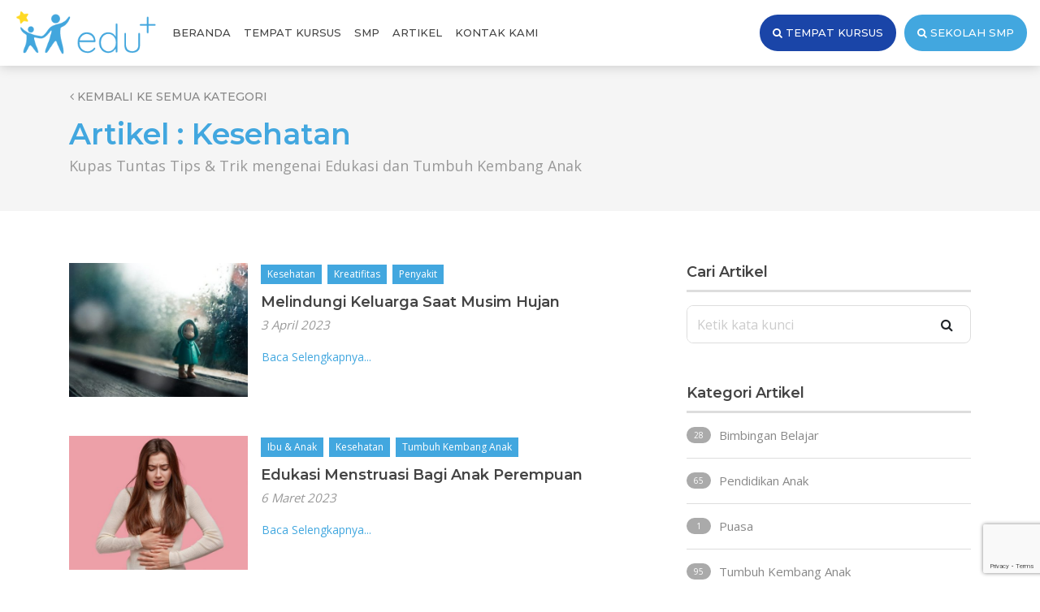

--- FILE ---
content_type: text/html; charset=UTF-8
request_url: http://www.eduplus.asia/kategori-artikel-parenting/kesehatan/
body_size: 12517
content:
<!DOCTYPE html>
<html lang="id">
  <head>
<title>Kumpulan Artikel Parenting Kategori Kesehatan | Eduplus Asia</title>
    <meta charset="utf-8">
    <meta http-equiv="X-UA-Compatible" content="IE=edge">
    <meta name="viewport" content="width=device-width, initial-scale=1">
    
    <meta name="msapplication-TileColor" content="#fff">
    <meta name="theme-color" content="#42A7DF">
    
    
<!-- Search Engine Optimisation by Rank Math - https://s.rankmath.com/home -->
<meta name="description" content="Baca artikel parenting tentang Kesehatan hanya di Eduplus Asia."/>
<meta name="robots" content="index, follow, max-snippet:-1, max-video-preview:-1, max-image-preview:large"/>
<link rel="canonical" href="http://www.eduplus.asia/kategori-artikel-parenting/kesehatan/" />
<link rel="next" href="http://www.eduplus.asia/kategori-artikel-parenting/kesehatan/page/2/" />
<meta property="og:locale" content="en_GB" />
<meta property="og:type" content="article" />
<meta property="og:title" content="Kumpulan Artikel Parenting Kategori Kesehatan | Eduplus Asia" />
<meta property="og:description" content="Baca artikel parenting tentang Kesehatan hanya di Eduplus Asia." />
<meta property="og:url" content="http://www.eduplus.asia/kategori-artikel-parenting/kesehatan/" />
<meta property="og:site_name" content="Eduplus Asia" />
<meta property="article:publisher" content="https://www.facebook.com/suratdaribumi/" />
<meta property="og:image" content="http://www.eduplus.asia/wp-content/uploads/2020/03/top-1-1024x683.jpg" />
<meta property="og:image:width" content="1024" />
<meta property="og:image:height" content="683" />
<meta property="og:image:type" content="image/jpeg" />
<meta name="twitter:card" content="summary_large_image" />
<meta name="twitter:title" content="Kumpulan Artikel Parenting Kategori Kesehatan | Eduplus Asia" />
<meta name="twitter:description" content="Baca artikel parenting tentang Kesehatan hanya di Eduplus Asia." />
<meta name="twitter:image" content="http://www.eduplus.asia/wp-content/uploads/2020/03/top-1-1024x683.jpg" />
<meta name="twitter:label1" content="Artikel Parenting" />
<meta name="twitter:data1" content="56" />
<script type="application/ld+json" class="rank-math-schema">{"@context":"https://schema.org","@graph":[{"@type":"Place","@id":"http://www.eduplus.asia/#place","address":{"@type":"PostalAddress","streetAddress":"Citylofts Sudirman #1506B, JL.KH.Mas Mansyur 121","addressRegion":"Jakarta","postalCode":"10220","addressCountry":"Indonesia"}},{"@type":"LocalBusiness","@id":"http://www.eduplus.asia/#organization","name":"Eduplus Indonesia","url":"http://eduplus.test","address":{"@type":"PostalAddress","streetAddress":"Citylofts Sudirman #1506B, JL.KH.Mas Mansyur 121","addressRegion":"Jakarta","postalCode":"10220","addressCountry":"Indonesia"},"logo":{"@type":"ImageObject","@id":"http://www.eduplus.asia/#logo","url":"http://eduplus.test/wp-content/uploads/2020/02/cropped-logo-blue.png","contentUrl":"http://eduplus.test/wp-content/uploads/2020/02/cropped-logo-blue.png","caption":"Eduplus Indonesia","inLanguage":"en-GB","width":"221","height":"64"},"openingHours":["Tuesday,Wednesday,Thursday,Friday,Saturday,Sunday 09:00-17:00"],"location":{"@id":"http://www.eduplus.asia/#place"},"image":{"@id":"http://www.eduplus.asia/#logo"}},{"@type":"WebSite","@id":"http://www.eduplus.asia/#website","url":"http://www.eduplus.asia","name":"Eduplus Indonesia","publisher":{"@id":"http://www.eduplus.asia/#organization"},"inLanguage":"en-GB"},{"@type":"CollectionPage","@id":"http://www.eduplus.asia/kategori-artikel-parenting/kesehatan/#webpage","url":"http://www.eduplus.asia/kategori-artikel-parenting/kesehatan/","name":"Kumpulan Artikel Parenting Kategori Kesehatan | Eduplus Asia","isPartOf":{"@id":"http://www.eduplus.asia/#website"},"inLanguage":"en-GB"}]}</script>
<!-- /Rank Math WordPress SEO plugin -->

<link rel='dns-prefetch' href='//www.google.com' />
<link rel='dns-prefetch' href='//fonts.googleapis.com' />
<link rel="alternate" type="application/rss+xml" title="Eduplus Asia &raquo; Kesehatan Kategori Feed" href="http://www.eduplus.asia/kategori-artikel-parenting/kesehatan/feed/" />
<script type="text/javascript">
window._wpemojiSettings = {"baseUrl":"https:\/\/s.w.org\/images\/core\/emoji\/14.0.0\/72x72\/","ext":".png","svgUrl":"https:\/\/s.w.org\/images\/core\/emoji\/14.0.0\/svg\/","svgExt":".svg","source":{"concatemoji":"http:\/\/www.eduplus.asia\/wp-includes\/js\/wp-emoji-release.min.js?ver=6.1.9"}};
/*! This file is auto-generated */
!function(e,a,t){var n,r,o,i=a.createElement("canvas"),p=i.getContext&&i.getContext("2d");function s(e,t){var a=String.fromCharCode,e=(p.clearRect(0,0,i.width,i.height),p.fillText(a.apply(this,e),0,0),i.toDataURL());return p.clearRect(0,0,i.width,i.height),p.fillText(a.apply(this,t),0,0),e===i.toDataURL()}function c(e){var t=a.createElement("script");t.src=e,t.defer=t.type="text/javascript",a.getElementsByTagName("head")[0].appendChild(t)}for(o=Array("flag","emoji"),t.supports={everything:!0,everythingExceptFlag:!0},r=0;r<o.length;r++)t.supports[o[r]]=function(e){if(p&&p.fillText)switch(p.textBaseline="top",p.font="600 32px Arial",e){case"flag":return s([127987,65039,8205,9895,65039],[127987,65039,8203,9895,65039])?!1:!s([55356,56826,55356,56819],[55356,56826,8203,55356,56819])&&!s([55356,57332,56128,56423,56128,56418,56128,56421,56128,56430,56128,56423,56128,56447],[55356,57332,8203,56128,56423,8203,56128,56418,8203,56128,56421,8203,56128,56430,8203,56128,56423,8203,56128,56447]);case"emoji":return!s([129777,127995,8205,129778,127999],[129777,127995,8203,129778,127999])}return!1}(o[r]),t.supports.everything=t.supports.everything&&t.supports[o[r]],"flag"!==o[r]&&(t.supports.everythingExceptFlag=t.supports.everythingExceptFlag&&t.supports[o[r]]);t.supports.everythingExceptFlag=t.supports.everythingExceptFlag&&!t.supports.flag,t.DOMReady=!1,t.readyCallback=function(){t.DOMReady=!0},t.supports.everything||(n=function(){t.readyCallback()},a.addEventListener?(a.addEventListener("DOMContentLoaded",n,!1),e.addEventListener("load",n,!1)):(e.attachEvent("onload",n),a.attachEvent("onreadystatechange",function(){"complete"===a.readyState&&t.readyCallback()})),(e=t.source||{}).concatemoji?c(e.concatemoji):e.wpemoji&&e.twemoji&&(c(e.twemoji),c(e.wpemoji)))}(window,document,window._wpemojiSettings);
</script>
<style type="text/css">
img.wp-smiley,
img.emoji {
	display: inline !important;
	border: none !important;
	box-shadow: none !important;
	height: 1em !important;
	width: 1em !important;
	margin: 0 0.07em !important;
	vertical-align: -0.1em !important;
	background: none !important;
	padding: 0 !important;
}
</style>
	<link rel="stylesheet" href="http://www.eduplus.asia/wp-content/cache/minify/d7cb9.css?x98379" media="all" />


<style id='global-styles-inline-css' type='text/css'>
body{--wp--preset--color--black: #000000;--wp--preset--color--cyan-bluish-gray: #abb8c3;--wp--preset--color--white: #ffffff;--wp--preset--color--pale-pink: #f78da7;--wp--preset--color--vivid-red: #cf2e2e;--wp--preset--color--luminous-vivid-orange: #ff6900;--wp--preset--color--luminous-vivid-amber: #fcb900;--wp--preset--color--light-green-cyan: #7bdcb5;--wp--preset--color--vivid-green-cyan: #00d084;--wp--preset--color--pale-cyan-blue: #8ed1fc;--wp--preset--color--vivid-cyan-blue: #0693e3;--wp--preset--color--vivid-purple: #9b51e0;--wp--preset--gradient--vivid-cyan-blue-to-vivid-purple: linear-gradient(135deg,rgba(6,147,227,1) 0%,rgb(155,81,224) 100%);--wp--preset--gradient--light-green-cyan-to-vivid-green-cyan: linear-gradient(135deg,rgb(122,220,180) 0%,rgb(0,208,130) 100%);--wp--preset--gradient--luminous-vivid-amber-to-luminous-vivid-orange: linear-gradient(135deg,rgba(252,185,0,1) 0%,rgba(255,105,0,1) 100%);--wp--preset--gradient--luminous-vivid-orange-to-vivid-red: linear-gradient(135deg,rgba(255,105,0,1) 0%,rgb(207,46,46) 100%);--wp--preset--gradient--very-light-gray-to-cyan-bluish-gray: linear-gradient(135deg,rgb(238,238,238) 0%,rgb(169,184,195) 100%);--wp--preset--gradient--cool-to-warm-spectrum: linear-gradient(135deg,rgb(74,234,220) 0%,rgb(151,120,209) 20%,rgb(207,42,186) 40%,rgb(238,44,130) 60%,rgb(251,105,98) 80%,rgb(254,248,76) 100%);--wp--preset--gradient--blush-light-purple: linear-gradient(135deg,rgb(255,206,236) 0%,rgb(152,150,240) 100%);--wp--preset--gradient--blush-bordeaux: linear-gradient(135deg,rgb(254,205,165) 0%,rgb(254,45,45) 50%,rgb(107,0,62) 100%);--wp--preset--gradient--luminous-dusk: linear-gradient(135deg,rgb(255,203,112) 0%,rgb(199,81,192) 50%,rgb(65,88,208) 100%);--wp--preset--gradient--pale-ocean: linear-gradient(135deg,rgb(255,245,203) 0%,rgb(182,227,212) 50%,rgb(51,167,181) 100%);--wp--preset--gradient--electric-grass: linear-gradient(135deg,rgb(202,248,128) 0%,rgb(113,206,126) 100%);--wp--preset--gradient--midnight: linear-gradient(135deg,rgb(2,3,129) 0%,rgb(40,116,252) 100%);--wp--preset--duotone--dark-grayscale: url('#wp-duotone-dark-grayscale');--wp--preset--duotone--grayscale: url('#wp-duotone-grayscale');--wp--preset--duotone--purple-yellow: url('#wp-duotone-purple-yellow');--wp--preset--duotone--blue-red: url('#wp-duotone-blue-red');--wp--preset--duotone--midnight: url('#wp-duotone-midnight');--wp--preset--duotone--magenta-yellow: url('#wp-duotone-magenta-yellow');--wp--preset--duotone--purple-green: url('#wp-duotone-purple-green');--wp--preset--duotone--blue-orange: url('#wp-duotone-blue-orange');--wp--preset--font-size--small: 13px;--wp--preset--font-size--medium: 20px;--wp--preset--font-size--large: 36px;--wp--preset--font-size--x-large: 42px;--wp--preset--spacing--20: 0.44rem;--wp--preset--spacing--30: 0.67rem;--wp--preset--spacing--40: 1rem;--wp--preset--spacing--50: 1.5rem;--wp--preset--spacing--60: 2.25rem;--wp--preset--spacing--70: 3.38rem;--wp--preset--spacing--80: 5.06rem;}:where(.is-layout-flex){gap: 0.5em;}body .is-layout-flow > .alignleft{float: left;margin-inline-start: 0;margin-inline-end: 2em;}body .is-layout-flow > .alignright{float: right;margin-inline-start: 2em;margin-inline-end: 0;}body .is-layout-flow > .aligncenter{margin-left: auto !important;margin-right: auto !important;}body .is-layout-constrained > .alignleft{float: left;margin-inline-start: 0;margin-inline-end: 2em;}body .is-layout-constrained > .alignright{float: right;margin-inline-start: 2em;margin-inline-end: 0;}body .is-layout-constrained > .aligncenter{margin-left: auto !important;margin-right: auto !important;}body .is-layout-constrained > :where(:not(.alignleft):not(.alignright):not(.alignfull)){max-width: var(--wp--style--global--content-size);margin-left: auto !important;margin-right: auto !important;}body .is-layout-constrained > .alignwide{max-width: var(--wp--style--global--wide-size);}body .is-layout-flex{display: flex;}body .is-layout-flex{flex-wrap: wrap;align-items: center;}body .is-layout-flex > *{margin: 0;}:where(.wp-block-columns.is-layout-flex){gap: 2em;}.has-black-color{color: var(--wp--preset--color--black) !important;}.has-cyan-bluish-gray-color{color: var(--wp--preset--color--cyan-bluish-gray) !important;}.has-white-color{color: var(--wp--preset--color--white) !important;}.has-pale-pink-color{color: var(--wp--preset--color--pale-pink) !important;}.has-vivid-red-color{color: var(--wp--preset--color--vivid-red) !important;}.has-luminous-vivid-orange-color{color: var(--wp--preset--color--luminous-vivid-orange) !important;}.has-luminous-vivid-amber-color{color: var(--wp--preset--color--luminous-vivid-amber) !important;}.has-light-green-cyan-color{color: var(--wp--preset--color--light-green-cyan) !important;}.has-vivid-green-cyan-color{color: var(--wp--preset--color--vivid-green-cyan) !important;}.has-pale-cyan-blue-color{color: var(--wp--preset--color--pale-cyan-blue) !important;}.has-vivid-cyan-blue-color{color: var(--wp--preset--color--vivid-cyan-blue) !important;}.has-vivid-purple-color{color: var(--wp--preset--color--vivid-purple) !important;}.has-black-background-color{background-color: var(--wp--preset--color--black) !important;}.has-cyan-bluish-gray-background-color{background-color: var(--wp--preset--color--cyan-bluish-gray) !important;}.has-white-background-color{background-color: var(--wp--preset--color--white) !important;}.has-pale-pink-background-color{background-color: var(--wp--preset--color--pale-pink) !important;}.has-vivid-red-background-color{background-color: var(--wp--preset--color--vivid-red) !important;}.has-luminous-vivid-orange-background-color{background-color: var(--wp--preset--color--luminous-vivid-orange) !important;}.has-luminous-vivid-amber-background-color{background-color: var(--wp--preset--color--luminous-vivid-amber) !important;}.has-light-green-cyan-background-color{background-color: var(--wp--preset--color--light-green-cyan) !important;}.has-vivid-green-cyan-background-color{background-color: var(--wp--preset--color--vivid-green-cyan) !important;}.has-pale-cyan-blue-background-color{background-color: var(--wp--preset--color--pale-cyan-blue) !important;}.has-vivid-cyan-blue-background-color{background-color: var(--wp--preset--color--vivid-cyan-blue) !important;}.has-vivid-purple-background-color{background-color: var(--wp--preset--color--vivid-purple) !important;}.has-black-border-color{border-color: var(--wp--preset--color--black) !important;}.has-cyan-bluish-gray-border-color{border-color: var(--wp--preset--color--cyan-bluish-gray) !important;}.has-white-border-color{border-color: var(--wp--preset--color--white) !important;}.has-pale-pink-border-color{border-color: var(--wp--preset--color--pale-pink) !important;}.has-vivid-red-border-color{border-color: var(--wp--preset--color--vivid-red) !important;}.has-luminous-vivid-orange-border-color{border-color: var(--wp--preset--color--luminous-vivid-orange) !important;}.has-luminous-vivid-amber-border-color{border-color: var(--wp--preset--color--luminous-vivid-amber) !important;}.has-light-green-cyan-border-color{border-color: var(--wp--preset--color--light-green-cyan) !important;}.has-vivid-green-cyan-border-color{border-color: var(--wp--preset--color--vivid-green-cyan) !important;}.has-pale-cyan-blue-border-color{border-color: var(--wp--preset--color--pale-cyan-blue) !important;}.has-vivid-cyan-blue-border-color{border-color: var(--wp--preset--color--vivid-cyan-blue) !important;}.has-vivid-purple-border-color{border-color: var(--wp--preset--color--vivid-purple) !important;}.has-vivid-cyan-blue-to-vivid-purple-gradient-background{background: var(--wp--preset--gradient--vivid-cyan-blue-to-vivid-purple) !important;}.has-light-green-cyan-to-vivid-green-cyan-gradient-background{background: var(--wp--preset--gradient--light-green-cyan-to-vivid-green-cyan) !important;}.has-luminous-vivid-amber-to-luminous-vivid-orange-gradient-background{background: var(--wp--preset--gradient--luminous-vivid-amber-to-luminous-vivid-orange) !important;}.has-luminous-vivid-orange-to-vivid-red-gradient-background{background: var(--wp--preset--gradient--luminous-vivid-orange-to-vivid-red) !important;}.has-very-light-gray-to-cyan-bluish-gray-gradient-background{background: var(--wp--preset--gradient--very-light-gray-to-cyan-bluish-gray) !important;}.has-cool-to-warm-spectrum-gradient-background{background: var(--wp--preset--gradient--cool-to-warm-spectrum) !important;}.has-blush-light-purple-gradient-background{background: var(--wp--preset--gradient--blush-light-purple) !important;}.has-blush-bordeaux-gradient-background{background: var(--wp--preset--gradient--blush-bordeaux) !important;}.has-luminous-dusk-gradient-background{background: var(--wp--preset--gradient--luminous-dusk) !important;}.has-pale-ocean-gradient-background{background: var(--wp--preset--gradient--pale-ocean) !important;}.has-electric-grass-gradient-background{background: var(--wp--preset--gradient--electric-grass) !important;}.has-midnight-gradient-background{background: var(--wp--preset--gradient--midnight) !important;}.has-small-font-size{font-size: var(--wp--preset--font-size--small) !important;}.has-medium-font-size{font-size: var(--wp--preset--font-size--medium) !important;}.has-large-font-size{font-size: var(--wp--preset--font-size--large) !important;}.has-x-large-font-size{font-size: var(--wp--preset--font-size--x-large) !important;}
.wp-block-navigation a:where(:not(.wp-element-button)){color: inherit;}
:where(.wp-block-columns.is-layout-flex){gap: 2em;}
.wp-block-pullquote{font-size: 1.5em;line-height: 1.6;}
</style>
<link rel="stylesheet" href="http://www.eduplus.asia/wp-content/cache/minify/17579.css?x98379" media="all" />








<link rel='stylesheet' id='tmdr-google-fonts-css' href='https://fonts.googleapis.com/css?family=Montserrat%3A300%2C500%2C600%7COpen+Sans%3A400%2C600%2C700&#038;display=swap&#038;ver=6.1.9' type='text/css' media='all' />
<script  src="http://www.eduplus.asia/wp-content/cache/minify/a802d.js?x98379"></script>




<link rel="https://api.w.org/" href="http://www.eduplus.asia/wp-json/" /><link rel="alternate" type="application/json" href="http://www.eduplus.asia/wp-json/wp/v2/parenting_article_category/81" /><link rel="EditURI" type="application/rsd+xml" title="RSD" href="http://www.eduplus.asia/xmlrpc.php?rsd" />
<link rel="wlwmanifest" type="application/wlwmanifest+xml" href="http://www.eduplus.asia/wp-includes/wlwmanifest.xml" />
<link rel="icon" href="http://www.eduplus.asia/wp-content/uploads/2020/02/cropped-Group-124-32x32.png?x98379" sizes="32x32" />
<link rel="icon" href="http://www.eduplus.asia/wp-content/uploads/2020/02/cropped-Group-124-192x192.png?x98379" sizes="192x192" />
<link rel="apple-touch-icon" href="http://www.eduplus.asia/wp-content/uploads/2020/02/cropped-Group-124-180x180.png?x98379" />
<meta name="msapplication-TileImage" content="http://www.eduplus.asia/wp-content/uploads/2020/02/cropped-Group-124-270x270.png" />
    
    <!-- Global site tag (gtag.js) - Google Analytics -->
    <script async src="https://www.googletagmanager.com/gtag/js?id=UA-162382566-1">
    </script>
    <script>
      window.dataLayer = window.dataLayer || [];
      function gtag(){dataLayer.push(arguments);}
      gtag('js', new Date());
    
      gtag('config', 'UA-162382566-1');
    </script>
    <script data-ad-client="ca-pub-9727210995564788" async src="https://pagead2.googlesyndication.com/pagead/js/adsbygoogle.js"></script>
  </head>
  <body class="position-relative">
    <div class="navbar navbar-parent navbar-expand-xl bsnav bsnav-sticky " id="navbar-parent">
    
    <a href="http://www.eduplus.asia/edukasi/" class="navbar-brand mr-2">
    <img src="http://www.eduplus.asia/wp-content/uploads/2020/03/cropped-logo-blue.png?x98379" alt="Logo Eduplus Asia">
  </a>
    
  <div class="collapse navbar-collapse"><ul id="menu-main-menu" class="navbar-nav navbar-mobile mr-0"><li itemscope="itemscope" itemtype="https://www.schema.org/SiteNavigationElement" id="menu-item-65" class="menu-item menu-item-type-post_type menu-item-object-page menu-item-65 nav-item"><a title="Beranda" href="http://www.eduplus.asia/edukasi/" class="nav-link">Beranda</a></li>
<li itemscope="itemscope" itemtype="https://www.schema.org/SiteNavigationElement" id="menu-item-216" class="menu-item menu-item-type-post_type_archive menu-item-object-kursus menu-item-216 nav-item"><a title="Tempat Kursus" href="http://www.eduplus.asia/tempat-kursus/" class="nav-link">Tempat Kursus</a></li>
<li itemscope="itemscope" itemtype="https://www.schema.org/SiteNavigationElement" id="menu-item-217" class="menu-item menu-item-type-post_type_archive menu-item-object-smp menu-item-217 nav-item"><a title="SMP" href="http://www.eduplus.asia/sekolah-menengah-pertama/" class="nav-link">SMP</a></li>
<li itemscope="itemscope" itemtype="https://www.schema.org/SiteNavigationElement" id="menu-item-66" class="menu-item menu-item-type-post_type_archive menu-item-object-parents_article menu-item-66 nav-item"><a title="Artikel" href="http://www.eduplus.asia/artikel-parenting/" class="nav-link">Artikel</a></li>
<li itemscope="itemscope" itemtype="https://www.schema.org/SiteNavigationElement" id="menu-item-67" class="menu-item menu-item-type-post_type menu-item-object-page menu-item-67 nav-item"><a title="Kontak Kami" href="http://www.eduplus.asia/kontak-kami/" class="nav-link">Kontak Kami</a></li>
</ul></div>  
  <div class="justify-content-end nav-search-holder ml-auto">
    <ul id="menu-search" class="d-flex list-unstyled p-0 m-0 menu-search">
      <li><button type="button" class="btn btn-custom btn-rounded btn-darkblue" data-toggle="modal" data-target="#modal-search-kursus"><i class="fa fa-search" aria-hidden="true"></i> Tempat Kursus</button></li>
      <li><button type="button" class="btn btn-custom btn-rounded btn-blue" data-toggle="modal" data-target="#modal-search-smp"><i class="fa fa-search" aria-hidden="true"></i> Sekolah SMP</button></li>
    </ul>
  </div>
  
  <button class="navbar-toggler toggler-spring"><span class="navbar-toggler-icon"></span></button>
  <div class="bsnav-mobile">
    <div class="bsnav-mobile-overlay"></div>
    <div class="navbar"></div>
  </div>
</div>

<div class="modal fade modal-fullscreen" tabindex="-1" role="dialog" id="modal-search-kursus">
  <div class="modal-dialog" role="document">
    <div class="modal-content">
      <div class="modal-header border-0">
        <button type="button" class="close" data-dismiss="modal" aria-label="Close">
          <img src="http://www.eduplus.asia/wp-content/themes/eduplusthemes/img/btn-close.svg?x98379" alt="">
        </button>
      </div>
      <div class="modal-body">
        <div class="container py-5">
          <div class="row justify-content-center">
            <div class="col-sm-10 col-12">
              <span class="title title-bold text-blue font24 d-block mb-3">Cari Tempat Kursus</span>
              <form method="get" action="http://www.eduplus.asia/">
                <div class="form-row">
                  <div class="form-group col-12">
                    <label for="nav-s_kursus" class="sr-only">Kata Kunci</label>
                    <input type="text" class="form-control" name="s" id="nav-s_kursus" placeholder="Kata Kunci..." value="">
                  </div>
                  <div class="form-group col-sm-6 col-12">
                    <select  name='bidang_kursus' id='nav-bidang_kursus' class='form-control'>
	<option value='0'>Semua Bidang</option>
	<option class="level-0" value="32">Matematika</option>
	<option class="level-0" value="35">Tata Boga</option>
	<option class="level-0" value="36">Pelajaran Sekolah</option>
	<option class="level-0" value="37">Bahasa</option>
	<option class="level-0" value="62">Science</option>
	<option class="level-0" value="63">Komputer</option>
	<option class="level-0" value="74">Olahraga</option>
	<option class="level-0" value="92">Baca Tulis Hitung</option>
	<option class="level-0" value="94">Melukis</option>
	<option class="level-0" value="97">Musik</option>
	<option class="level-0" value="104">Konsultan Pendidikan</option>
</select>
                  </div>
                  <div class="form-group col-sm-6 col-12">
                    <select  name='lokasi_kursus' id='nav-lokasi_kursus' class='form-control'>
	<option value='0'>Semua Lokasi</option>
	<option class="level-0" value="10">Jakarta Pusat</option>
	<option class="level-0" value="12">Jakarta Selatan</option>
	<option class="level-0" value="13">Jakarta Barat</option>
	<option class="level-0" value="14">Jakarta Timur</option>
	<option class="level-0" value="15">Depok</option>
	<option class="level-0" value="16">Bekasi</option>
	<option class="level-0" value="91">Jakarta Utara</option>
	<option class="level-0" value="93">Tangerang</option>
	<option class="level-0" value="95">JADEBOTABEK</option>
	<option class="level-0" value="96">Bogor</option>
	<option class="level-0" value="98">Bandung</option>
	<option class="level-0" value="99">Cilegon</option>
	<option class="level-0" value="100">Karawang</option>
	<option class="level-0" value="101">Serang</option>
	<option class="level-0" value="102">Lampung</option>
	<option class="level-0" value="105">Yogyakarta</option>
	<option class="level-0" value="106">Balikpapan</option>
	<option class="level-0" value="107">Samarinda</option>
</select>
                  </div>
                  <div class="col-12 text-right">
                    <button type="submit" class="btn btn-blue btn-rounded btn-custom">Cari &amp; Filter</button>
                  </div>
                  <input type="hidden" value="kursus" name="post_type" id="nav-post_type-kursus">
                </div>
              </form>
            </div>
          </div>
        </div>
      </div>
    </div>
  </div>
</div>

<div class="modal fade modal-fullscreen" tabindex="-1" role="dialog" id="modal-search-smp">
  <div class="modal-dialog" role="document">
    <div class="modal-content">
      <div class="modal-header border-0">
        <button type="button" class="close" data-dismiss="modal" aria-label="Close">
          <img src="http://www.eduplus.asia/wp-content/themes/eduplusthemes/img/btn-close.svg?x98379" alt="">
        </button>
      </div>
      <div class="modal-body">
        <div class="container py-5">
          <div class="row justify-content-center">
            <div class="col-sm-10 col-12">
              <span class="title title-bold text-blue font24 d-block mb-3">Cari Sekolah SMP</span>
              <form method="get" action="http://www.eduplus.asia/">
                <div class="form-row">
                  <div class="form-group col-12 mb-4">
                    <label for="nav-s_smp" class="sr-only">Kata Kunci</label>
                    <input type="text" class="form-control" name="s" id="nav-s_smp" placeholder="Kata Kunci..." value="">
                  </div>
                  <div class="form-group col-sm-6 col-12">
                    <select  name='tipe_smp' id='nav-tipe_smp' class='form-control'>
	<option value='0'>Semua Tipe</option>
	<option class="level-0" value="43">Sekolah Negeri</option>
	<option class="level-0" value="44">Sekolah Swasta</option>
</select>
                  </div>
                  <div class="form-group col-sm-6 col-12">
                    <select  name='lokasi_smp' id='nav-lokasi_smp' class='form-control'>
	<option value='0'>Semua Lokasi</option>
	<option class="level-0" value="17">Jakarta Pusat</option>
	<option class="level-0" value="18">Jakarta Utara</option>
	<option class="level-0" value="23">Jakarta Selatan</option>
	<option class="level-0" value="24">Jakarta Barat</option>
	<option class="level-0" value="25">Jakarta Timur</option>
	<option class="level-0" value="73">Depok</option>
</select>
                  </div>
                  <div class="col-12 text-right">
                    <button type="submit" class="btn btn-blue btn-rounded btn-custom">Cari &amp; Filter</button>
                  </div>
                  <input type="hidden" value="smp" name="post_type" id="nav-post_type-smp">
                </div>
              </form>
            </div>
          </div>
        </div>
      </div>
    </div>
  </div>
</div>

<main>
        <div class="box-grey below-navbar">
      <div class="container py-md-3 pt-2 wow fadeInUp" data-wow-delay="0.3s">
        <a href="http://www.eduplus.asia/artikel-parenting/" class="btn btn-custom btn-link-grey text-uppercase"><i class="fa fa-angle-left" aria-hidden="true"></i> Kembali ke Semua Kategori</a>
        <h1 class="title title-bold text-blue font36 mt-0 mb-0">
          Artikel : Kesehatan        </h1>
        <div class="editor-result text-grey title-light pb-2 article-archive-desc">
          <p>Kupas Tuntas Tips &amp; Trik mengenai Edukasi dan Tumbuh Kembang Anak</p>
        </div>
      </div>
    </div>
    
  <div class="container py-md-5 py-4">
    <div class="row pb-md-4 pt-md-3 justify-content-center">

                    <div class="col-12 d-block d-md-none pb-2 wow fadeInUp" data-wow-delay="0.3s">
          <form class="pt-2" action="http://www.eduplus.asia/" method="get">
            <div class="form-group form-group-custom">
              <div class="input-group">
                <input type="text" name="s" id="cari-artikel" value="" class="form-control" placeholder="Cari dengan kata kunci" aria-label="Cari Artikel">
                <div class="input-group-append">
                  <button class="btn btn-transparent" type="submit" aria-label="Cari"><i class="fa fa-search" aria-hidden="true"></i></button>
                </div>
                <input type="hidden" value="parents_article" name="post_type" id="post_type">
              </div>
            </div>
          </form>
        </div>
            
              <div class="col-md-8 col-12">

          
                      <div class="media article-landscape mb-lg-5 mb-4 wow fadeInUp" data-wow-delay="0.4s">

                              <a href="http://www.eduplus.asia/artikel-parenting/melindungi-keluarga-musim-hujan/" class="hover-img d-block mr-3 img-holder">
                  <picture>
                    <source media="(min-width: 992px)" srcset="http://www.eduplus.asia/wp-content/uploads/2022/01/Artikel-Melindungi-Keluarga-Saat-Musim-Hujan-foto-aspect-ratio-4-3-500x375.jpg">
                    <img src="http://www.eduplus.asia/wp-content/uploads/2022/01/Artikel-Melindungi-Keluarga-Saat-Musim-Hujan-foto-aspect-ratio-4-3-150x150.jpg?x98379" alt="Melindungi Keluarga Saat Musim Hujan" class="img-responsive">
                  </picture>
                </a>
              
              <div class="media-body">
                                                <div class="category-list mb-2">

                                    <span class="d-inline-block category-item font12">Kesehatan</span>
                                    <span class="d-inline-block category-item font12">Kreatifitas</span>
                                    <span class="d-inline-block category-item font12">Penyakit</span>
                  
                </div>
                
                <h2 class="title title-bold mt-0 mb-1"><a class="text-decoration-none d-block" href="http://www.eduplus.asia/artikel-parenting/melindungi-keluarga-musim-hujan/">Melindungi Keluarga Saat Musim Hujan</a></h2>
                <span class="d-block date">3 April 2023</span>
                <a href="http://www.eduplus.asia/artikel-parenting/melindungi-keluarga-musim-hujan/" class="btn btn-link font14 text-decoration-none">Baca Selengkapnya...</a>
              </div>
            </div>
                      <div class="media article-landscape mb-lg-5 mb-4 wow fadeInUp" data-wow-delay="0.4s">

                              <a href="http://www.eduplus.asia/artikel-parenting/edukasimenstruasi-anak-perempuan/" class="hover-img d-block mr-3 img-holder">
                  <picture>
                    <source media="(min-width: 992px)" srcset="http://www.eduplus.asia/wp-content/uploads/2021/06/Artikel-Edukasi-Mengenai-Menstruasi-Bagi-Anak-Perempuan-foto-aspect-ratio-4-3-500x375.jpg">
                    <img src="http://www.eduplus.asia/wp-content/uploads/2021/06/Artikel-Edukasi-Mengenai-Menstruasi-Bagi-Anak-Perempuan-foto-aspect-ratio-4-3-150x150.jpg?x98379" alt="Edukasi Menstruasi Bagi Anak Perempuan" class="img-responsive">
                  </picture>
                </a>
              
              <div class="media-body">
                                                <div class="category-list mb-2">

                                    <span class="d-inline-block category-item font12">Ibu &amp; Anak</span>
                                    <span class="d-inline-block category-item font12">Kesehatan</span>
                                    <span class="d-inline-block category-item font12">Tumbuh Kembang Anak</span>
                  
                </div>
                
                <h2 class="title title-bold mt-0 mb-1"><a class="text-decoration-none d-block" href="http://www.eduplus.asia/artikel-parenting/edukasimenstruasi-anak-perempuan/">Edukasi Menstruasi Bagi Anak Perempuan</a></h2>
                <span class="d-block date">6 Maret 2023</span>
                <a href="http://www.eduplus.asia/artikel-parenting/edukasimenstruasi-anak-perempuan/" class="btn btn-link font14 text-decoration-none">Baca Selengkapnya...</a>
              </div>
            </div>
                      <div class="media article-landscape mb-lg-5 mb-4 wow fadeInUp" data-wow-delay="0.4s">

                              <a href="http://www.eduplus.asia/artikel-parenting/waspada-predator-anak/" class="hover-img d-block mr-3 img-holder">
                  <picture>
                    <source media="(min-width: 992px)" srcset="http://www.eduplus.asia/wp-content/uploads/2022/01/Artikel-Waspada-Predator-Anak-aspect-ratio-4-3-500x375.jpg">
                    <img src="http://www.eduplus.asia/wp-content/uploads/2022/01/Artikel-Waspada-Predator-Anak-aspect-ratio-4-3-150x150.jpg?x98379" alt="Waspada Predator Anak" class="img-responsive">
                  </picture>
                </a>
              
              <div class="media-body">
                                                <div class="category-list mb-2">

                                    <span class="d-inline-block category-item font12">Kesehatan</span>
                  
                </div>
                
                <h2 class="title title-bold mt-0 mb-1"><a class="text-decoration-none d-block" href="http://www.eduplus.asia/artikel-parenting/waspada-predator-anak/">Waspada Predator Anak</a></h2>
                <span class="d-block date">27 Januari 2023</span>
                <a href="http://www.eduplus.asia/artikel-parenting/waspada-predator-anak/" class="btn btn-link font14 text-decoration-none">Baca Selengkapnya...</a>
              </div>
            </div>
                      <div class="media article-landscape mb-lg-5 mb-4 wow fadeInUp" data-wow-delay="0.4s">

                              <a href="http://www.eduplus.asia/artikel-parenting/lindungi-anak-dari-penyakit-dbd/" class="hover-img d-block mr-3 img-holder">
                  <picture>
                    <source media="(min-width: 992px)" srcset="http://www.eduplus.asia/wp-content/uploads/2021/06/Artikel-Lindungi-Anak-dari-Penyakit-DBD-foto-scaled-aspect-ratio-4-3-500x375.jpg">
                    <img src="http://www.eduplus.asia/wp-content/uploads/2021/06/Artikel-Lindungi-Anak-dari-Penyakit-DBD-foto-scaled-aspect-ratio-4-3-150x150.jpg?x98379" alt="Lindungi Anak dari Penyakit DBD" class="img-responsive">
                  </picture>
                </a>
              
              <div class="media-body">
                                                <div class="category-list mb-2">

                                    <span class="d-inline-block category-item font12">Virus</span>
                                    <span class="d-inline-block category-item font12">Kesehatan</span>
                                    <span class="d-inline-block category-item font12">Kuman</span>
                                    <span class="d-inline-block category-item font12">Penyakit</span>
                  
                </div>
                
                <h2 class="title title-bold mt-0 mb-1"><a class="text-decoration-none d-block" href="http://www.eduplus.asia/artikel-parenting/lindungi-anak-dari-penyakit-dbd/">Lindungi Anak dari Penyakit DBD</a></h2>
                <span class="d-block date">20 Desember 2021</span>
                <a href="http://www.eduplus.asia/artikel-parenting/lindungi-anak-dari-penyakit-dbd/" class="btn btn-link font14 text-decoration-none">Baca Selengkapnya...</a>
              </div>
            </div>
                      <div class="media article-landscape mb-lg-5 mb-4 wow fadeInUp" data-wow-delay="0.4s">

                              <a href="http://www.eduplus.asia/artikel-parenting/menarche-menstruasi-pertama/" class="hover-img d-block mr-3 img-holder">
                  <picture>
                    <source media="(min-width: 992px)" srcset="http://www.eduplus.asia/wp-content/uploads/2021/06/Artikel-Menarche-Menstruasi-Pertama-Pada-Putri-Anda-foto-aspect-ratio-4-3-500x375.jpg">
                    <img src="http://www.eduplus.asia/wp-content/uploads/2021/06/Artikel-Menarche-Menstruasi-Pertama-Pada-Putri-Anda-foto-aspect-ratio-4-3-150x150.jpg?x98379" alt="Menarche, Menstruasi Pertama Pada Putri Anda" class="img-responsive">
                  </picture>
                </a>
              
              <div class="media-body">
                                                <div class="category-list mb-2">

                                    <span class="d-inline-block category-item font12">Tumbuh Kembang Anak</span>
                                    <span class="d-inline-block category-item font12">Ibu &amp; Anak</span>
                                    <span class="d-inline-block category-item font12">Kesehatan</span>
                  
                </div>
                
                <h2 class="title title-bold mt-0 mb-1"><a class="text-decoration-none d-block" href="http://www.eduplus.asia/artikel-parenting/menarche-menstruasi-pertama/">Menarche, Menstruasi Pertama Pada Putri Anda</a></h2>
                <span class="d-block date">8 Desember 2021</span>
                <a href="http://www.eduplus.asia/artikel-parenting/menarche-menstruasi-pertama/" class="btn btn-link font14 text-decoration-none">Baca Selengkapnya...</a>
              </div>
            </div>
                      <div class="media article-landscape mb-lg-5 mb-4 wow fadeInUp" data-wow-delay="0.4s">

                              <a href="http://www.eduplus.asia/artikel-parenting/peran-bimbingan-konseling-sma/" class="hover-img d-block mr-3 img-holder">
                  <picture>
                    <source media="(min-width: 992px)" srcset="http://www.eduplus.asia/wp-content/uploads/2021/03/Artikel-Mengenal-Peranan-Bimbingan-Konseling-di-SMA-foto-aspect-ratio-4-3-500x375.jpg">
                    <img src="http://www.eduplus.asia/wp-content/uploads/2021/03/Artikel-Mengenal-Peranan-Bimbingan-Konseling-di-SMA-foto-aspect-ratio-4-3-150x150.jpg?x98379" alt="Mengenal Peranan Bimbingan Konseling di SMA" class="img-responsive">
                  </picture>
                </a>
              
              <div class="media-body">
                                                <div class="category-list mb-2">

                                    <span class="d-inline-block category-item font12">Tumbuh Kembang Anak</span>
                                    <span class="d-inline-block category-item font12">Kesehatan</span>
                                    <span class="d-inline-block category-item font12">Pendidikan Anak</span>
                  
                </div>
                
                <h2 class="title title-bold mt-0 mb-1"><a class="text-decoration-none d-block" href="http://www.eduplus.asia/artikel-parenting/peran-bimbingan-konseling-sma/">Mengenal Peranan Bimbingan Konseling di SMA</a></h2>
                <span class="d-block date">22 November 2021</span>
                <a href="http://www.eduplus.asia/artikel-parenting/peran-bimbingan-konseling-sma/" class="btn btn-link font14 text-decoration-none">Baca Selengkapnya...</a>
              </div>
            </div>
                      <div class="media article-landscape mb-lg-5 mb-4 wow fadeInUp" data-wow-delay="0.4s">

                              <a href="http://www.eduplus.asia/artikel-parenting/pendidikan-seksual-pada-remaja/" class="hover-img d-block mr-3 img-holder">
                  <picture>
                    <source media="(min-width: 992px)" srcset="http://www.eduplus.asia/wp-content/uploads/2021/03/Artikel-Pemahaman-Pendidikan-Seksual-Pada-Remaja-foto-aspect-ratio-4-3-500x375.jpg">
                    <img src="http://www.eduplus.asia/wp-content/uploads/2021/03/Artikel-Pemahaman-Pendidikan-Seksual-Pada-Remaja-foto-aspect-ratio-4-3-150x150.jpg?x98379" alt="Pemahaman Pendidikan Seksual Pada Remaja" class="img-responsive">
                  </picture>
                </a>
              
              <div class="media-body">
                                                <div class="category-list mb-2">

                                    <span class="d-inline-block category-item font12">Tumbuh Kembang Anak</span>
                                    <span class="d-inline-block category-item font12">Ayah</span>
                                    <span class="d-inline-block category-item font12">Ibu &amp; Anak</span>
                                    <span class="d-inline-block category-item font12">Kesehatan</span>
                  
                </div>
                
                <h2 class="title title-bold mt-0 mb-1"><a class="text-decoration-none d-block" href="http://www.eduplus.asia/artikel-parenting/pendidikan-seksual-pada-remaja/">Pemahaman Pendidikan Seksual Pada Remaja</a></h2>
                <span class="d-block date">15 November 2021</span>
                <a href="http://www.eduplus.asia/artikel-parenting/pendidikan-seksual-pada-remaja/" class="btn btn-link font14 text-decoration-none">Baca Selengkapnya...</a>
              </div>
            </div>
                      <div class="media article-landscape mb-lg-5 mb-4 wow fadeInUp" data-wow-delay="0.4s">

                              <a href="http://www.eduplus.asia/artikel-parenting/menerapkan-disiplin-waktu-pandemi/" class="hover-img d-block mr-3 img-holder">
                  <picture>
                    <source media="(min-width: 992px)" srcset="http://www.eduplus.asia/wp-content/uploads/2021/03/Artikel-Menerapkan-Disiplin-Waktu-Saat-Pandemi-foto-aspect-ratio-4-3-500x375.jpg">
                    <img src="http://www.eduplus.asia/wp-content/uploads/2021/03/Artikel-Menerapkan-Disiplin-Waktu-Saat-Pandemi-foto-aspect-ratio-4-3-150x150.jpg?x98379" alt="Menerapkan Disiplin Waktu Saat Pandemi" class="img-responsive">
                  </picture>
                </a>
              
              <div class="media-body">
                                                <div class="category-list mb-2">

                                    <span class="d-inline-block category-item font12">Kesehatan</span>
                                    <span class="d-inline-block category-item font12">Pendidikan Anak</span>
                                    <span class="d-inline-block category-item font12">Virus</span>
                  
                </div>
                
                <h2 class="title title-bold mt-0 mb-1"><a class="text-decoration-none d-block" href="http://www.eduplus.asia/artikel-parenting/menerapkan-disiplin-waktu-pandemi/">Menerapkan Disiplin Waktu Saat Pandemi</a></h2>
                <span class="d-block date">1 Juni 2021</span>
                <a href="http://www.eduplus.asia/artikel-parenting/menerapkan-disiplin-waktu-pandemi/" class="btn btn-link font14 text-decoration-none">Baca Selengkapnya...</a>
              </div>
            </div>
                      <div class="media article-landscape mb-lg-5 mb-4 wow fadeInUp" data-wow-delay="0.4s">

                              <a href="http://www.eduplus.asia/artikel-parenting/mendampingi-anak-masa-pubertas/" class="hover-img d-block mr-3 img-holder">
                  <picture>
                    <source media="(min-width: 992px)" srcset="http://www.eduplus.asia/wp-content/uploads/2021/03/Artikel-Mendampingi-Anak-Dalam-Masa-Pubertas-foto-500x375.jpg">
                    <img src="http://www.eduplus.asia/wp-content/uploads/2021/03/Artikel-Mendampingi-Anak-Dalam-Masa-Pubertas-foto-150x150.jpg?x98379" alt="Mendampingi Anak Dalam Masa Pubertas" class="img-responsive">
                  </picture>
                </a>
              
              <div class="media-body">
                                                <div class="category-list mb-2">

                                    <span class="d-inline-block category-item font12">Tumbuh Kembang Anak</span>
                                    <span class="d-inline-block category-item font12">Kesehatan</span>
                  
                </div>
                
                <h2 class="title title-bold mt-0 mb-1"><a class="text-decoration-none d-block" href="http://www.eduplus.asia/artikel-parenting/mendampingi-anak-masa-pubertas/">Mendampingi Anak Dalam Masa Pubertas</a></h2>
                <span class="d-block date">27 Mei 2021</span>
                <a href="http://www.eduplus.asia/artikel-parenting/mendampingi-anak-masa-pubertas/" class="btn btn-link font14 text-decoration-none">Baca Selengkapnya...</a>
              </div>
            </div>
                      <div class="media article-landscape mb-lg-5 mb-4 wow fadeInUp" data-wow-delay="0.4s">

                              <a href="http://www.eduplus.asia/artikel-parenting/membangun-rasa-percaya-diri-anak/" class="hover-img d-block mr-3 img-holder">
                  <picture>
                    <source media="(min-width: 992px)" srcset="http://www.eduplus.asia/wp-content/uploads/2021/03/Artikel-Membangun-Rasa-Percaya-Diri-Anak-foto-aspect-ratio-4-3-500x375.jpg">
                    <img src="http://www.eduplus.asia/wp-content/uploads/2021/03/Artikel-Membangun-Rasa-Percaya-Diri-Anak-foto-aspect-ratio-4-3-150x150.jpg?x98379" alt="Membangun Rasa Percaya Diri Anak" class="img-responsive">
                  </picture>
                </a>
              
              <div class="media-body">
                                                <div class="category-list mb-2">

                                    <span class="d-inline-block category-item font12">Ibu &amp; Anak</span>
                                    <span class="d-inline-block category-item font12">Kesehatan</span>
                                    <span class="d-inline-block category-item font12">Kreatifitas</span>
                                    <span class="d-inline-block category-item font12">Tumbuh Kembang Anak</span>
                  
                </div>
                
                <h2 class="title title-bold mt-0 mb-1"><a class="text-decoration-none d-block" href="http://www.eduplus.asia/artikel-parenting/membangun-rasa-percaya-diri-anak/">Membangun Rasa Percaya Diri Anak</a></h2>
                <span class="d-block date">11 Mei 2021</span>
                <a href="http://www.eduplus.asia/artikel-parenting/membangun-rasa-percaya-diri-anak/" class="btn btn-link font14 text-decoration-none">Baca Selengkapnya...</a>
              </div>
            </div>
                      <div class="media article-landscape mb-lg-5 mb-4 wow fadeInUp" data-wow-delay="0.4s">

                              <a href="http://www.eduplus.asia/artikel-parenting/contoh-junk-food-di-sekitar-kita/" class="hover-img d-block mr-3 img-holder">
                  <picture>
                    <source media="(min-width: 992px)" srcset="http://www.eduplus.asia/wp-content/uploads/2021/02/Artikel-Contoh-Makanan-Junk-Food-Di-Sekitar-Kita-foto-aspect-ratio-4-3-500x375.jpg">
                    <img src="http://www.eduplus.asia/wp-content/uploads/2021/02/Artikel-Contoh-Makanan-Junk-Food-Di-Sekitar-Kita-foto-aspect-ratio-4-3-150x150.jpg?x98379" alt="Contoh Makanan Junk Food Di Sekitar Kita" class="img-responsive">
                  </picture>
                </a>
              
              <div class="media-body">
                                                <div class="category-list mb-2">

                                    <span class="d-inline-block category-item font12">Kesehatan</span>
                                    <span class="d-inline-block category-item font12">Penyakit</span>
                                    <span class="d-inline-block category-item font12">Tumbuh Kembang Anak</span>
                  
                </div>
                
                <h2 class="title title-bold mt-0 mb-1"><a class="text-decoration-none d-block" href="http://www.eduplus.asia/artikel-parenting/contoh-junk-food-di-sekitar-kita/">Contoh Makanan Junk Food Di Sekitar Kita</a></h2>
                <span class="d-block date">13 April 2021</span>
                <a href="http://www.eduplus.asia/artikel-parenting/contoh-junk-food-di-sekitar-kita/" class="btn btn-link font14 text-decoration-none">Baca Selengkapnya...</a>
              </div>
            </div>
                      <div class="media article-landscape mb-lg-5 mb-4 wow fadeInUp" data-wow-delay="0.4s">

                              <a href="http://www.eduplus.asia/artikel-parenting/ide-baru-menu-sarapan-sehat-bergizi/" class="hover-img d-block mr-3 img-holder">
                  <picture>
                    <source media="(min-width: 992px)" srcset="http://www.eduplus.asia/wp-content/uploads/2021/01/Artikel-Ide-Baru-Menu-Sarapan-Sehat-Bergizi-foto-aspect-ratio-4-3-500x375.jpg">
                    <img src="http://www.eduplus.asia/wp-content/uploads/2021/01/Artikel-Ide-Baru-Menu-Sarapan-Sehat-Bergizi-foto-aspect-ratio-4-3-150x150.jpg?x98379" alt="Ide Baru Menu Sarapan Sehat Bergizi" class="img-responsive">
                  </picture>
                </a>
              
              <div class="media-body">
                                                <div class="category-list mb-2">

                                    <span class="d-inline-block category-item font12">Ibu &amp; Anak</span>
                                    <span class="d-inline-block category-item font12">Kesehatan</span>
                                    <span class="d-inline-block category-item font12">Penyakit</span>
                                    <span class="d-inline-block category-item font12">Tumbuh Kembang Anak</span>
                  
                </div>
                
                <h2 class="title title-bold mt-0 mb-1"><a class="text-decoration-none d-block" href="http://www.eduplus.asia/artikel-parenting/ide-baru-menu-sarapan-sehat-bergizi/">Ide Baru Menu Sarapan Sehat Bergizi</a></h2>
                <span class="d-block date">8 April 2021</span>
                <a href="http://www.eduplus.asia/artikel-parenting/ide-baru-menu-sarapan-sehat-bergizi/" class="btn btn-link font14 text-decoration-none">Baca Selengkapnya...</a>
              </div>
            </div>
                    
                      <div class="text-center text-md-left pt-lg-0 pt-sm-3 pt-2 pb-4 wow fadeInUp" data-wow-delay="0.3s">
              <span aria-current="page" class="page-numbers current">1</span>
<a class="page-numbers" href="http://www.eduplus.asia/kategori-artikel-parenting/kesehatan/page/2/">2</a>
<a class="page-numbers" href="http://www.eduplus.asia/kategori-artikel-parenting/kesehatan/page/3/">3</a>
<span class="page-numbers dots">&hellip;</span>
<a class="page-numbers" href="http://www.eduplus.asia/kategori-artikel-parenting/kesehatan/page/5/">5</a>
<a class="next page-numbers" href="http://www.eduplus.asia/kategori-artikel-parenting/kesehatan/page/2/"><i class="fa fa-angle-right" aria-hidden="true"></i></a>            </div>
          
        </div>

      
                    <aside class="col-md-4 col-12 d-none d-md-block">
          <div class="sidebar wow fadeInUp" data-wow-delay="0.3s">
  <h4 class="title title-bold title-border-bot text-black font18">Cari Artikel</h4>
  <form class="pt-2" action="http://www.eduplus.asia/" method="get">
    <div class="form-group form-group-custom">
      <div class="input-group">
        <input type="text" name="s" id="cari-artikel" value="" class="form-control" placeholder="Ketik kata kunci" aria-label="Cari Artikel">
        <div class="input-group-append">
          <button class="btn btn-transparent" type="submit" aria-label="Cari"><i class="fa fa-search" aria-hidden="true"></i></button>
        </div>
        <input type="hidden" value="parents_article" name="post_type" id="post_type">
      </div>
    </div>
  </form>
</div>  <div class="sidebar wow fadeInUp" data-wow-delay="0.3s">
    <h4 class="title title-bold title-border-bot text-black m-0 font18">Kategori Artikel</h4>
    <ul class="list-unstyled aside-article-cat">

                      <li>
          <a class="d-block text-decoration-none" href="http://www.eduplus.asia/kategori-artikel-parenting/bimbingan-belajar/">
            <span class="d-inline-block font10">28</span>Bimbingan Belajar          </a>
        </li>
                      <li>
          <a class="d-block text-decoration-none" href="http://www.eduplus.asia/kategori-artikel-parenting/pendidikan-anak/">
            <span class="d-inline-block font10">65</span>Pendidikan Anak          </a>
        </li>
                      <li>
          <a class="d-block text-decoration-none" href="http://www.eduplus.asia/kategori-artikel-parenting/puasa/">
            <span class="d-inline-block font10">1</span>Puasa          </a>
        </li>
                      <li>
          <a class="d-block text-decoration-none" href="http://www.eduplus.asia/kategori-artikel-parenting/tumbuh-kembang-anak/">
            <span class="d-inline-block font10">95</span>Tumbuh Kembang Anak          </a>
        </li>
                      <li>
          <a class="d-block text-decoration-none" href="http://www.eduplus.asia/kategori-artikel-parenting/kesehatan/">
            <span class="d-inline-block font10">56</span>Kesehatan          </a>
        </li>
      
              <li><button class="btn no-focus btn-block text-left" type="button" data-toggle="modal" data-target="#modal-article-category">Lihat semua kategori</button></li>
      
    </ul>
  </div>

<div class="sidebar wow fadeInUp" data-wow-delay="0.3s">
<h4 class="title title-bold title-border-bot text-black m-0 font18">Artikel Terbaru</h4>
    <a href="http://www.eduplus.asia/artikel-parenting/memahami-fisik-dan-emosi-anak/" class="media article-aside hover-img text-decoration-none py-3">
        <div class="img-holder mr-2">
      <img class="img-responsive" src="http://www.eduplus.asia/wp-content/uploads/2021/06/Artikel-Memahami-Perkembangan-Fisik-dan-Emosi-Anak-foto-aspect-ratio-4-3-150x150.png?x98379" alt="Memahami Perkembangan Fisik dan Emosi Anak">
    </div>
        <div class="media-body align-self-center">
      <h5 class="title text-black m-0 font14">Memahami Perkembangan Fisik dan Emosi Anak</h5>
      <span class="d-block date font12">2 Mei 2023</span>
    </div>
  </a>
    <a href="http://www.eduplus.asia/artikel-parenting/edukasimenstruasi-anak-perempuan/" class="media article-aside hover-img text-decoration-none py-3">
        <div class="img-holder mr-2">
      <img class="img-responsive" src="http://www.eduplus.asia/wp-content/uploads/2021/06/Artikel-Edukasi-Mengenai-Menstruasi-Bagi-Anak-Perempuan-foto-aspect-ratio-4-3-150x150.jpg?x98379" alt="Edukasi Menstruasi Bagi Anak Perempuan">
    </div>
        <div class="media-body align-self-center">
      <h5 class="title text-black m-0 font14">Edukasi Menstruasi Bagi Anak Perempuan</h5>
      <span class="d-block date font12">6 Maret 2023</span>
    </div>
  </a>
    <a href="http://www.eduplus.asia/artikel-parenting/waspada-bullying-tidak-disadari/" class="media article-aside hover-img text-decoration-none py-3">
        <div class="img-holder mr-2">
      <img class="img-responsive" src="http://www.eduplus.asia/wp-content/uploads/2021/06/Artikel-Waspada-Bullying-yang-Tidak-disadari-foto-150x150.jpg?x98379" alt="Waspada Bullying yang Tidak disadari">
    </div>
        <div class="media-body align-self-center">
      <h5 class="title text-black m-0 font14">Waspada Bullying yang Tidak disadari</h5>
      <span class="d-block date font12">1 Februari 2023</span>
    </div>
  </a>
    <a href="http://www.eduplus.asia/artikel-parenting/waspada-predator-anak/" class="media article-aside hover-img text-decoration-none py-3">
        <div class="img-holder mr-2">
      <img class="img-responsive" src="http://www.eduplus.asia/wp-content/uploads/2022/01/Artikel-Waspada-Predator-Anak-aspect-ratio-4-3-150x150.jpg?x98379" alt="Waspada Predator Anak">
    </div>
        <div class="media-body align-self-center">
      <h5 class="title text-black m-0 font14">Waspada Predator Anak</h5>
      <span class="d-block date font12">27 Januari 2023</span>
    </div>
  </a>
    <a href="http://www.eduplus.asia/artikel-parenting/abc-pop-phonics/" class="media article-aside hover-img text-decoration-none py-3">
        <div class="img-holder mr-2">
      <img class="img-responsive" src="http://www.eduplus.asia/wp-content/uploads/2022/07/1207online-lesson-flyer-1-aspect-ratio-4-3-1-150x150.jpg?x98379" alt="ABC POP PHONICS is now available in Indonesia">
    </div>
        <div class="media-body align-self-center">
      <h5 class="title text-black m-0 font14">ABC POP PHONICS is now available in Indonesia</h5>
      <span class="d-block date font12">2 Januari 2023</span>
    </div>
  </a>
    </div>
        </aside>
            
    </div>
  </div>

            <div class="box-grey d-md-none d-block">
      <div class="container pt-5 wow fadeInUp" data-wow-delay="0.3s">
          <div class="sidebar wow fadeInUp" data-wow-delay="0.3s">
    <h4 class="title title-bold title-border-bot text-black m-0 font18">Kategori Artikel</h4>
    <ul class="list-unstyled aside-article-cat">

                      <li>
          <a class="d-block text-decoration-none" href="http://www.eduplus.asia/kategori-artikel-parenting/ican-english/">
            <span class="d-inline-block font10">3</span>ICAN English          </a>
        </li>
                      <li>
          <a class="d-block text-decoration-none" href="http://www.eduplus.asia/kategori-artikel-parenting/penerimaan-siswa-baru/">
            <span class="d-inline-block font10">14</span>Penerimaan Siswa Baru          </a>
        </li>
                      <li>
          <a class="d-block text-decoration-none" href="http://www.eduplus.asia/kategori-artikel-parenting/pendidikan-anak/">
            <span class="d-inline-block font10">65</span>Pendidikan Anak          </a>
        </li>
                      <li>
          <a class="d-block text-decoration-none" href="http://www.eduplus.asia/kategori-artikel-parenting/kreatifitas/">
            <span class="d-inline-block font10">21</span>Kreatifitas          </a>
        </li>
                      <li>
          <a class="d-block text-decoration-none" href="http://www.eduplus.asia/kategori-artikel-parenting/ibu-anak/">
            <span class="d-inline-block font10">49</span>Ibu &amp; Anak          </a>
        </li>
      
              <li><button class="btn no-focus btn-block text-left" type="button" data-toggle="modal" data-target="#modal-article-category">Lihat semua kategori</button></li>
      
    </ul>
  </div>

<div class="sidebar wow fadeInUp" data-wow-delay="0.3s">
<h4 class="title title-bold title-border-bot text-black m-0 font18">Artikel Terbaru</h4>
    <a href="http://www.eduplus.asia/artikel-parenting/memahami-fisik-dan-emosi-anak/" class="media article-aside hover-img text-decoration-none py-3">
        <div class="img-holder mr-2">
      <img class="img-responsive" src="http://www.eduplus.asia/wp-content/uploads/2021/06/Artikel-Memahami-Perkembangan-Fisik-dan-Emosi-Anak-foto-aspect-ratio-4-3-150x150.png?x98379" alt="Memahami Perkembangan Fisik dan Emosi Anak">
    </div>
        <div class="media-body align-self-center">
      <h5 class="title text-black m-0 font14">Memahami Perkembangan Fisik dan Emosi Anak</h5>
      <span class="d-block date font12">2 Mei 2023</span>
    </div>
  </a>
    <a href="http://www.eduplus.asia/artikel-parenting/edukasimenstruasi-anak-perempuan/" class="media article-aside hover-img text-decoration-none py-3">
        <div class="img-holder mr-2">
      <img class="img-responsive" src="http://www.eduplus.asia/wp-content/uploads/2021/06/Artikel-Edukasi-Mengenai-Menstruasi-Bagi-Anak-Perempuan-foto-aspect-ratio-4-3-150x150.jpg?x98379" alt="Edukasi Menstruasi Bagi Anak Perempuan">
    </div>
        <div class="media-body align-self-center">
      <h5 class="title text-black m-0 font14">Edukasi Menstruasi Bagi Anak Perempuan</h5>
      <span class="d-block date font12">6 Maret 2023</span>
    </div>
  </a>
    <a href="http://www.eduplus.asia/artikel-parenting/waspada-bullying-tidak-disadari/" class="media article-aside hover-img text-decoration-none py-3">
        <div class="img-holder mr-2">
      <img class="img-responsive" src="http://www.eduplus.asia/wp-content/uploads/2021/06/Artikel-Waspada-Bullying-yang-Tidak-disadari-foto-150x150.jpg?x98379" alt="Waspada Bullying yang Tidak disadari">
    </div>
        <div class="media-body align-self-center">
      <h5 class="title text-black m-0 font14">Waspada Bullying yang Tidak disadari</h5>
      <span class="d-block date font12">1 Februari 2023</span>
    </div>
  </a>
    <a href="http://www.eduplus.asia/artikel-parenting/waspada-predator-anak/" class="media article-aside hover-img text-decoration-none py-3">
        <div class="img-holder mr-2">
      <img class="img-responsive" src="http://www.eduplus.asia/wp-content/uploads/2022/01/Artikel-Waspada-Predator-Anak-aspect-ratio-4-3-150x150.jpg?x98379" alt="Waspada Predator Anak">
    </div>
        <div class="media-body align-self-center">
      <h5 class="title text-black m-0 font14">Waspada Predator Anak</h5>
      <span class="d-block date font12">27 Januari 2023</span>
    </div>
  </a>
    <a href="http://www.eduplus.asia/artikel-parenting/abc-pop-phonics/" class="media article-aside hover-img text-decoration-none py-3">
        <div class="img-holder mr-2">
      <img class="img-responsive" src="http://www.eduplus.asia/wp-content/uploads/2022/07/1207online-lesson-flyer-1-aspect-ratio-4-3-1-150x150.jpg?x98379" alt="ABC POP PHONICS is now available in Indonesia">
    </div>
        <div class="media-body align-self-center">
      <h5 class="title text-black m-0 font14">ABC POP PHONICS is now available in Indonesia</h5>
      <span class="d-block date font12">2 Januari 2023</span>
    </div>
  </a>
    </div>
      </div>
    </div>
        
    



  <div class="modal fade modal-article-cat" id="modal-article-category" tabindex="-1" role="dialog" aria-labelledby="modal-article-category" aria-hidden="true">

    <div class="modal-dialog modal-sm modal-dialog-centered" role="document">

      <div class="modal-content">

        <div class="modal-header">

          <p class="d-block title title-bold text-black font16 m-0">Kategori Artikel</p>

          <button type="button" data-dismiss="modal" aria-label="close" class="close no-focus"><span aria-hidden="true">&times;</span></button>

        </div>

        <div class="modal-body p-0">

          <ul class="list-unstyled aside-article-cat m-0">

            
              
              <li class="px-3">

                <a class="d-block text-decoration-none" href="http://www.eduplus.asia/kategori-artikel-parenting/anak-berprestasi/">

                  <span class="d-inline-block font10">33</span>Anak Berprestasi
                </a>

              </li>

            
              
              <li class="px-3">

                <a class="d-block text-decoration-none" href="http://www.eduplus.asia/kategori-artikel-parenting/ayah/">

                  <span class="d-inline-block font10">21</span>Ayah
                </a>

              </li>

            
              
              <li class="px-3">

                <a class="d-block text-decoration-none" href="http://www.eduplus.asia/kategori-artikel-parenting/bimbingan-belajar/">

                  <span class="d-inline-block font10">28</span>Bimbingan Belajar
                </a>

              </li>

            
              
              <li class="px-3">

                <a class="d-block text-decoration-none" href="http://www.eduplus.asia/kategori-artikel-parenting/covid-19/">

                  <span class="d-inline-block font10">19</span>Covid 19
                </a>

              </li>

            
              
              <li class="px-3">

                <a class="d-block text-decoration-none" href="http://www.eduplus.asia/kategori-artikel-parenting/e-learning/">

                  <span class="d-inline-block font10">14</span>e-learning
                </a>

              </li>

            
              
              <li class="px-3">

                <a class="d-block text-decoration-none" href="http://www.eduplus.asia/kategori-artikel-parenting/ibu-anak/">

                  <span class="d-inline-block font10">49</span>Ibu &amp; Anak
                </a>

              </li>

            
              
              <li class="px-3">

                <a class="d-block text-decoration-none" href="http://www.eduplus.asia/kategori-artikel-parenting/ican-english/">

                  <span class="d-inline-block font10">3</span>ICAN English
                </a>

              </li>

            
              
              <li class="px-3">

                <a class="d-block text-decoration-none" href="http://www.eduplus.asia/kategori-artikel-parenting/kesehatan/">

                  <span class="d-inline-block font10">56</span>Kesehatan
                </a>

              </li>

            
              
              <li class="px-3">

                <a class="d-block text-decoration-none" href="http://www.eduplus.asia/kategori-artikel-parenting/korona/">

                  <span class="d-inline-block font10">13</span>Korona
                </a>

              </li>

            
              
              <li class="px-3">

                <a class="d-block text-decoration-none" href="http://www.eduplus.asia/kategori-artikel-parenting/kreatifitas/">

                  <span class="d-inline-block font10">21</span>Kreatifitas
                </a>

              </li>

            
              
              <li class="px-3">

                <a class="d-block text-decoration-none" href="http://www.eduplus.asia/kategori-artikel-parenting/kuman/">

                  <span class="d-inline-block font10">5</span>Kuman
                </a>

              </li>

            
              
              <li class="px-3">

                <a class="d-block text-decoration-none" href="http://www.eduplus.asia/kategori-artikel-parenting/menteri-pendidikan/">

                  <span class="d-inline-block font10">8</span>Menteri Pendidikan
                </a>

              </li>

            
              
              <li class="px-3">

                <a class="d-block text-decoration-none" href="http://www.eduplus.asia/kategori-artikel-parenting/online/">

                  <span class="d-inline-block font10">16</span>Online
                </a>

              </li>

            
              
              <li class="px-3">

                <a class="d-block text-decoration-none" href="http://www.eduplus.asia/kategori-artikel-parenting/pendidikan-anak/">

                  <span class="d-inline-block font10">65</span>Pendidikan Anak
                </a>

              </li>

            
              
              <li class="px-3">

                <a class="d-block text-decoration-none" href="http://www.eduplus.asia/kategori-artikel-parenting/penerimaan-siswa-baru/">

                  <span class="d-inline-block font10">14</span>Penerimaan Siswa Baru
                </a>

              </li>

            
              
              <li class="px-3">

                <a class="d-block text-decoration-none" href="http://www.eduplus.asia/kategori-artikel-parenting/penyakit/">

                  <span class="d-inline-block font10">19</span>Penyakit
                </a>

              </li>

            
              
              <li class="px-3">

                <a class="d-block text-decoration-none" href="http://www.eduplus.asia/kategori-artikel-parenting/ppdb/">

                  <span class="d-inline-block font10">6</span>PPDB
                </a>

              </li>

            
              
              <li class="px-3">

                <a class="d-block text-decoration-none" href="http://www.eduplus.asia/kategori-artikel-parenting/puasa/">

                  <span class="d-inline-block font10">1</span>Puasa
                </a>

              </li>

            
              
              <li class="px-3">

                <a class="d-block text-decoration-none" href="http://www.eduplus.asia/kategori-artikel-parenting/ramadhan/">

                  <span class="d-inline-block font10">1</span>Ramadhan
                </a>

              </li>

            
              
              <li class="px-3">

                <a class="d-block text-decoration-none" href="http://www.eduplus.asia/kategori-artikel-parenting/tentang-kami/">

                  <span class="d-inline-block font10">3</span>Tentang Kami
                </a>

              </li>

            
              
              <li class="px-3">

                <a class="d-block text-decoration-none" href="http://www.eduplus.asia/kategori-artikel-parenting/tumbuh-kembang-anak/">

                  <span class="d-inline-block font10">95</span>Tumbuh Kembang Anak
                </a>

              </li>

            
              
              <li class="px-3">

                <a class="d-block text-decoration-none" href="http://www.eduplus.asia/kategori-artikel-parenting/ujian-nasional/">

                  <span class="d-inline-block font10">7</span>Ujian Nasional
                </a>

              </li>

            
              
              <li class="px-3">

                <a class="d-block text-decoration-none" href="http://www.eduplus.asia/kategori-artikel-parenting/virus/">

                  <span class="d-inline-block font10">14</span>Virus
                </a>

              </li>

            
          </ul>

        </div>

      </div>

    </div>

  </div>

  
  <div class="pb-5">
      <div class="container pb-5 wow fadeInUp" data-wow-delay="0.3s" id="parents-banner">
          <a href="https://bit.ly/38yVVvs" class="d-block" target="_blank">
        <picture>
      <source media="(min-width: 768px)" srcset="http://www.eduplus.asia/wp-content/uploads/2020/07/banner1140x220.png">
      <source media="(min-width: 500px)" srcset="http://www.eduplus.asia/wp-content/uploads/2020/07/WhatsApp-Image-2020-07-03-at-18.26.03.jpeg">
      <img class="img-responsive" src="http://www.eduplus.asia/wp-content/uploads/2020/07/WhatsApp-Image-2020-07-03-at-18.26.03-500x359.jpeg?x98379" alt="">
    </picture>
          </a>
      </div>
  </div>
</main>  <footer class="footer-holder box-blue text-white">

  <button class="btn btn-back-top" type="button" id="back-top"><img src="http://www.eduplus.asia/wp-content/themes/eduplusthemes/img/btn-top.svg?x98379" alt=""></button>

  <div class="footer-head py-3">

    <div class="container">

      <div class="row no-gutters align-items-center justify-content-center">

        <div class="footer-logo my-2">

          <img class="img-responsive" src="http://www.eduplus.asia/wp-content/themes/eduplusthemes/img/logo.png?x98379" alt="Eduplus Indonesia Logo">

        </div>

        
        
        <div class="footer-socmed-holder my-2">

          <ul class="list-unstyled list-socmed-footer d-flex m-0">

            
            <li><a href="https://www.facebook.com/suratdaribumi/" target="_blank" rel="noreferrer"><i class="fa fa-facebook" aria-hidden="true"></i></a></li>

            
            
            <li><a href="https://twitter.com/eduplus_idn" target="_blank" rel="noreferrer"><i class="fa fa-twitter" aria-hidden="true"></i></a></li>

            
            
            <li><a href="https://www.instagram.com/eduplusindonesia/" target="_blank" rel="noreferrer"><i class="fa fa-instagram" aria-hidden="true"></i></a></li>

            
            
            
          </ul>

        </div>

        
      </div>

    </div>

  </div>

  <div class="footer-content py-4">

    <div class="container">

      <div class="row align-items-stretch">

        <div class="col-lg-4 col-12">

          <h4 class="title title-bold font18">Kontak Kami</h4>

          <ul class="list-unstyled list-contact-footer">

            <li class="address"><a class="text-decoration-none" href="http://www.eduplus.asia/artikel-parenting/tentang-kami-eng/">Tentang Kami</a></li>

            <li class="email"><a class="text-decoration-none" href="http://www.eduplus.asia/kontak-kami/">Kontak Kami</a></li>

          </ul>

        </div>

        <div class="col-lg-3 col-sm-4 col-6 mt-4 mt-lg-0">

          
          <h4 class="title title-bold font18">Tempat Kursus</h4>

          <ul class="list-unstyled list-footer-link">

            
              
                <li><a href="http://www.eduplus.asia/bidang-studi-kursus/komputer/">Komputer</a></li>

              
                <li><a href="http://www.eduplus.asia/bidang-studi-kursus/tata-boga/">Tata Boga</a></li>

              
                <li><a href="http://www.eduplus.asia/bidang-studi-kursus/pelajaran-sekolah/">Pelajaran Sekolah</a></li>

              
                <li><a href="http://www.eduplus.asia/bidang-studi-kursus/science/">Science</a></li>

              
            
            <li><a href="http://www.eduplus.asia/tempat-kursus/">Semua Bidang</a></li>

          </ul>

        </div>

        <div class="col-lg-3 col-sm-4 col-6 mt-4 mt-lg-0">

          
          <h4 class="title title-bold font18">Sekolah SMP</h4>

          <ul class="list-unstyled list-footer-link">

            
              
                <li><a href="http://www.eduplus.asia/lokasi-smp/jakarta-barat/">Jakarta Barat</a></li>

              
                <li><a href="http://www.eduplus.asia/lokasi-smp/jakarta-utara/">Jakarta Utara</a></li>

              
                <li><a href="http://www.eduplus.asia/lokasi-smp/depok/">Depok</a></li>

              
                <li><a href="http://www.eduplus.asia/lokasi-smp/jakarta-selatan/">Jakarta Selatan</a></li>

              
            
            <li><a href="http://www.eduplus.asia/sekolah-menengah-pertama/">Semua Area</a></li>

          </ul>

        </div>

        <div class="col-lg-2 col-sm-4 col-12 mt-4 mt-lg-0">

          <h4 class="title title-bold font18">Quicklink</h4>

          <ul id="menu-main-menu-1" class="list-unstyled list-footer-link list-quicklink row no-gutters d-sm-block"><li itemscope="itemscope" itemtype="https://www.schema.org/SiteNavigationElement" class="menu-item menu-item-type-post_type menu-item-object-page menu-item-65 nav-item"><a title="Beranda" href="http://www.eduplus.asia/edukasi/" class="nav-link">Beranda</a></li>
<li itemscope="itemscope" itemtype="https://www.schema.org/SiteNavigationElement" class="menu-item menu-item-type-post_type_archive menu-item-object-kursus menu-item-216 nav-item"><a title="Tempat Kursus" href="http://www.eduplus.asia/tempat-kursus/" class="nav-link">Tempat Kursus</a></li>
<li itemscope="itemscope" itemtype="https://www.schema.org/SiteNavigationElement" class="menu-item menu-item-type-post_type_archive menu-item-object-smp menu-item-217 nav-item"><a title="SMP" href="http://www.eduplus.asia/sekolah-menengah-pertama/" class="nav-link">SMP</a></li>
<li itemscope="itemscope" itemtype="https://www.schema.org/SiteNavigationElement" class="menu-item menu-item-type-post_type_archive menu-item-object-parents_article menu-item-66 nav-item"><a title="Artikel" href="http://www.eduplus.asia/artikel-parenting/" class="nav-link">Artikel</a></li>
<li itemscope="itemscope" itemtype="https://www.schema.org/SiteNavigationElement" class="menu-item menu-item-type-post_type menu-item-object-page menu-item-67 nav-item"><a title="Kontak Kami" href="http://www.eduplus.asia/kontak-kami/" class="nav-link">Kontak Kami</a></li>
</ul>
        </div>

      </div>

    </div>

  </div>

  <div class="footer-bot py-3 text-center box-darkblue">

    <div class="container">

      <p class="font12 m-0">&copy; 2026 Eduplus Indonesia. All rights reserved. Powered by <span class="d-inline-block">PT Timedoor Indonesia</span>.</p>

    </div>

  </div>

</footer>
  		<!-- Root element of PhotoSwipe. Must have class pswp. -->
		<div class="pswp" tabindex="-1" role="dialog" aria-hidden="true">

			<!-- Background of PhotoSwipe.
		         It's a separate element as animating opacity is faster than rgba(). -->
			<div class="pswp__bg"></div>

			<!-- Slides wrapper with overflow:hidden. -->
			<div class="pswp__scroll-wrap">

				<!-- Container that holds slides.
		            PhotoSwipe keeps only 3 of them in the DOM to save memory.
		            Don't modify these 3 pswp__item elements, data is added later on. -->
				<div class="pswp__container">
					<div class="pswp__item"></div>
					<div class="pswp__item"></div>
					<div class="pswp__item"></div>
				</div>

				<!-- Default (PhotoSwipeUI_Default) interface on top of sliding area. Can be changed. -->
				<div class="pswp__ui pswp__ui--hidden">

					<div class="pswp__top-bar">

						<!--  Controls are self-explanatory. Order can be changed. -->

						<div class="pswp__counter"></div>

						<button class="pswp__button pswp__button--close" title="Close (Esc)"></button>

						<button class="pswp__button pswp__button--share" title="Share"></button>

						<button class="pswp__button pswp__button--fs" title="Toggle fullscreen"></button>

						<button class="pswp__button pswp__button--zoom" title="Zoom in/out"></button>

						<!-- Preloader demo http://codepen.io/dimsemenov/pen/yyBWoR -->
						<!-- element will get class pswp__preloader-active when preloader is running -->
						<div class="pswp__preloader">
							<div class="pswp__preloader__icn">
								<div class="pswp__preloader__cut">
									<div class="pswp__preloader__donut"></div>
								</div>
							</div>
						</div>
					</div>

					<div class="pswp__share-modal pswp__share-modal--hidden pswp__single-tap">
						<div class="pswp__share-tooltip"></div>
					</div>

					<button class="pswp__button pswp__button--arrow--left" title="Previous (arrow left)">
					</button>

					<button class="pswp__button pswp__button--arrow--right" title="Next (arrow right)">
					</button>

					<div class="pswp__caption">
						<div class="pswp__caption__center"></div>
					</div>

				</div>

			</div>

		</div>
<script  src="http://www.eduplus.asia/wp-content/cache/minify/1f540.js?x98379"></script>

<script type='text/javascript' id='contact-form-7-js-extra'>
/* <![CDATA[ */
var wpcf7 = {"api":{"root":"http:\/\/www.eduplus.asia\/wp-json\/","namespace":"contact-form-7\/v1"},"cached":"1"};
/* ]]> */
</script>
<script  src="http://www.eduplus.asia/wp-content/cache/minify/b68ea.js?x98379"></script>

<script type='text/javascript' id='ppress-frontend-script-js-extra'>
/* <![CDATA[ */
var pp_ajax_form = {"ajaxurl":"http:\/\/www.eduplus.asia\/wp-admin\/admin-ajax.php","confirm_delete":"Are you sure?","deleting_text":"Deleting...","deleting_error":"An error occurred. Please try again.","nonce":"c7866fe947","disable_ajax_form":"false","is_checkout":"0","is_checkout_tax_enabled":"0"};
/* ]]> */
</script>
<script  src="http://www.eduplus.asia/wp-content/cache/minify/09479.js?x98379"></script>

<script type='text/javascript' src='https://www.google.com/recaptcha/api.js?onload=rwpReCaptchaLoad&#038;render=explicit&#038;ver=3.25.0' id='reviewer-recaptcha-js'></script>
<script type='text/javascript' id='reviewer-front-end-script-js-extra'>
/* <![CDATA[ */
var rwpConstants = {"debugVue":""};
var reviewerReviewsOfSingleUser = {"ajax_nonce":"a974487f2e","ajax_url":"http:\/\/www.eduplus.asia\/wp-admin\/admin-ajax.php","action":"rwp_reviews_of_single_user"};
var reviewerRatingObj = {"ajax_nonce":"63bcc288b8","ajax_url":"http:\/\/www.eduplus.asia\/wp-admin\/admin-ajax.php","action":"rwp_ajax_action_rating"};
var reviewerJudgeObj = {"ajax_nonce":"03329cffde","ajax_url":"http:\/\/www.eduplus.asia\/wp-admin\/admin-ajax.php","action":"rwp_ajax_action_like"};
var reviewerQueryURs = {"ajax_nonce":"e7494e320f","ajax_url":"http:\/\/www.eduplus.asia\/wp-admin\/admin-ajax.php","action":"rwp_reviews_box_query_users_reviews"};
var reviewerQueryAllURs = {"ajax_nonce":"a9187b80a6","ajax_url":"http:\/\/www.eduplus.asia\/wp-admin\/admin-ajax.php","action":"rwp_reviews_box_query_all_users_reviews"};
/* ]]> */
</script>





<script  src="http://www.eduplus.asia/wp-content/cache/minify/83ecf.js?x98379"></script>

<script type='text/javascript' src='https://www.google.com/recaptcha/api.js?render=6Ld0L94cAAAAAJ26QAC70eGziUTS9xptjPIWjRyM&#038;ver=3.0' id='google-recaptcha-js'></script>

<script  src="http://www.eduplus.asia/wp-content/cache/minify/31730.js?x98379"></script>

<script type='text/javascript' id='wpcf7-recaptcha-js-extra'>
/* <![CDATA[ */
var wpcf7_recaptcha = {"sitekey":"6Ld0L94cAAAAAJ26QAC70eGziUTS9xptjPIWjRyM","actions":{"homepage":"homepage","contactform":"contactform"}};
/* ]]> */
</script>
<script  src="http://www.eduplus.asia/wp-content/cache/minify/2a6b9.js?x98379"></script>

<script type='text/javascript' id='custom_logo-js-extra'>
/* <![CDATA[ */
var the_logo = "http:\/\/www.eduplus.asia\/wp-content\/uploads\/2020\/03\/cropped-logo-blue.png";
var the_logo_scrolled = "http:\/\/www.eduplus.asia\/wp-content\/uploads\/2020\/03\/cropped-logo-blue.png";
/* ]]> */
</script>
<script  src="http://www.eduplus.asia/wp-content/cache/minify/16f9a.js?x98379"></script>


  </body>
</html>
<!--
Performance optimized by W3 Total Cache. Learn more: https://www.boldgrid.com/w3-total-cache/

Page Caching using disk: enhanced 
Minified using disk

Served from: www.eduplus.asia @ 2026-01-22 02:49:02 by W3 Total Cache
-->

--- FILE ---
content_type: text/html; charset=utf-8
request_url: https://www.google.com/recaptcha/api2/anchor?ar=1&k=6Ld0L94cAAAAAJ26QAC70eGziUTS9xptjPIWjRyM&co=aHR0cDovL3d3dy5lZHVwbHVzLmFzaWE6ODA.&hl=en&v=PoyoqOPhxBO7pBk68S4YbpHZ&size=invisible&anchor-ms=20000&execute-ms=30000&cb=zfssvkkj01jw
body_size: 49081
content:
<!DOCTYPE HTML><html dir="ltr" lang="en"><head><meta http-equiv="Content-Type" content="text/html; charset=UTF-8">
<meta http-equiv="X-UA-Compatible" content="IE=edge">
<title>reCAPTCHA</title>
<style type="text/css">
/* cyrillic-ext */
@font-face {
  font-family: 'Roboto';
  font-style: normal;
  font-weight: 400;
  font-stretch: 100%;
  src: url(//fonts.gstatic.com/s/roboto/v48/KFO7CnqEu92Fr1ME7kSn66aGLdTylUAMa3GUBHMdazTgWw.woff2) format('woff2');
  unicode-range: U+0460-052F, U+1C80-1C8A, U+20B4, U+2DE0-2DFF, U+A640-A69F, U+FE2E-FE2F;
}
/* cyrillic */
@font-face {
  font-family: 'Roboto';
  font-style: normal;
  font-weight: 400;
  font-stretch: 100%;
  src: url(//fonts.gstatic.com/s/roboto/v48/KFO7CnqEu92Fr1ME7kSn66aGLdTylUAMa3iUBHMdazTgWw.woff2) format('woff2');
  unicode-range: U+0301, U+0400-045F, U+0490-0491, U+04B0-04B1, U+2116;
}
/* greek-ext */
@font-face {
  font-family: 'Roboto';
  font-style: normal;
  font-weight: 400;
  font-stretch: 100%;
  src: url(//fonts.gstatic.com/s/roboto/v48/KFO7CnqEu92Fr1ME7kSn66aGLdTylUAMa3CUBHMdazTgWw.woff2) format('woff2');
  unicode-range: U+1F00-1FFF;
}
/* greek */
@font-face {
  font-family: 'Roboto';
  font-style: normal;
  font-weight: 400;
  font-stretch: 100%;
  src: url(//fonts.gstatic.com/s/roboto/v48/KFO7CnqEu92Fr1ME7kSn66aGLdTylUAMa3-UBHMdazTgWw.woff2) format('woff2');
  unicode-range: U+0370-0377, U+037A-037F, U+0384-038A, U+038C, U+038E-03A1, U+03A3-03FF;
}
/* math */
@font-face {
  font-family: 'Roboto';
  font-style: normal;
  font-weight: 400;
  font-stretch: 100%;
  src: url(//fonts.gstatic.com/s/roboto/v48/KFO7CnqEu92Fr1ME7kSn66aGLdTylUAMawCUBHMdazTgWw.woff2) format('woff2');
  unicode-range: U+0302-0303, U+0305, U+0307-0308, U+0310, U+0312, U+0315, U+031A, U+0326-0327, U+032C, U+032F-0330, U+0332-0333, U+0338, U+033A, U+0346, U+034D, U+0391-03A1, U+03A3-03A9, U+03B1-03C9, U+03D1, U+03D5-03D6, U+03F0-03F1, U+03F4-03F5, U+2016-2017, U+2034-2038, U+203C, U+2040, U+2043, U+2047, U+2050, U+2057, U+205F, U+2070-2071, U+2074-208E, U+2090-209C, U+20D0-20DC, U+20E1, U+20E5-20EF, U+2100-2112, U+2114-2115, U+2117-2121, U+2123-214F, U+2190, U+2192, U+2194-21AE, U+21B0-21E5, U+21F1-21F2, U+21F4-2211, U+2213-2214, U+2216-22FF, U+2308-230B, U+2310, U+2319, U+231C-2321, U+2336-237A, U+237C, U+2395, U+239B-23B7, U+23D0, U+23DC-23E1, U+2474-2475, U+25AF, U+25B3, U+25B7, U+25BD, U+25C1, U+25CA, U+25CC, U+25FB, U+266D-266F, U+27C0-27FF, U+2900-2AFF, U+2B0E-2B11, U+2B30-2B4C, U+2BFE, U+3030, U+FF5B, U+FF5D, U+1D400-1D7FF, U+1EE00-1EEFF;
}
/* symbols */
@font-face {
  font-family: 'Roboto';
  font-style: normal;
  font-weight: 400;
  font-stretch: 100%;
  src: url(//fonts.gstatic.com/s/roboto/v48/KFO7CnqEu92Fr1ME7kSn66aGLdTylUAMaxKUBHMdazTgWw.woff2) format('woff2');
  unicode-range: U+0001-000C, U+000E-001F, U+007F-009F, U+20DD-20E0, U+20E2-20E4, U+2150-218F, U+2190, U+2192, U+2194-2199, U+21AF, U+21E6-21F0, U+21F3, U+2218-2219, U+2299, U+22C4-22C6, U+2300-243F, U+2440-244A, U+2460-24FF, U+25A0-27BF, U+2800-28FF, U+2921-2922, U+2981, U+29BF, U+29EB, U+2B00-2BFF, U+4DC0-4DFF, U+FFF9-FFFB, U+10140-1018E, U+10190-1019C, U+101A0, U+101D0-101FD, U+102E0-102FB, U+10E60-10E7E, U+1D2C0-1D2D3, U+1D2E0-1D37F, U+1F000-1F0FF, U+1F100-1F1AD, U+1F1E6-1F1FF, U+1F30D-1F30F, U+1F315, U+1F31C, U+1F31E, U+1F320-1F32C, U+1F336, U+1F378, U+1F37D, U+1F382, U+1F393-1F39F, U+1F3A7-1F3A8, U+1F3AC-1F3AF, U+1F3C2, U+1F3C4-1F3C6, U+1F3CA-1F3CE, U+1F3D4-1F3E0, U+1F3ED, U+1F3F1-1F3F3, U+1F3F5-1F3F7, U+1F408, U+1F415, U+1F41F, U+1F426, U+1F43F, U+1F441-1F442, U+1F444, U+1F446-1F449, U+1F44C-1F44E, U+1F453, U+1F46A, U+1F47D, U+1F4A3, U+1F4B0, U+1F4B3, U+1F4B9, U+1F4BB, U+1F4BF, U+1F4C8-1F4CB, U+1F4D6, U+1F4DA, U+1F4DF, U+1F4E3-1F4E6, U+1F4EA-1F4ED, U+1F4F7, U+1F4F9-1F4FB, U+1F4FD-1F4FE, U+1F503, U+1F507-1F50B, U+1F50D, U+1F512-1F513, U+1F53E-1F54A, U+1F54F-1F5FA, U+1F610, U+1F650-1F67F, U+1F687, U+1F68D, U+1F691, U+1F694, U+1F698, U+1F6AD, U+1F6B2, U+1F6B9-1F6BA, U+1F6BC, U+1F6C6-1F6CF, U+1F6D3-1F6D7, U+1F6E0-1F6EA, U+1F6F0-1F6F3, U+1F6F7-1F6FC, U+1F700-1F7FF, U+1F800-1F80B, U+1F810-1F847, U+1F850-1F859, U+1F860-1F887, U+1F890-1F8AD, U+1F8B0-1F8BB, U+1F8C0-1F8C1, U+1F900-1F90B, U+1F93B, U+1F946, U+1F984, U+1F996, U+1F9E9, U+1FA00-1FA6F, U+1FA70-1FA7C, U+1FA80-1FA89, U+1FA8F-1FAC6, U+1FACE-1FADC, U+1FADF-1FAE9, U+1FAF0-1FAF8, U+1FB00-1FBFF;
}
/* vietnamese */
@font-face {
  font-family: 'Roboto';
  font-style: normal;
  font-weight: 400;
  font-stretch: 100%;
  src: url(//fonts.gstatic.com/s/roboto/v48/KFO7CnqEu92Fr1ME7kSn66aGLdTylUAMa3OUBHMdazTgWw.woff2) format('woff2');
  unicode-range: U+0102-0103, U+0110-0111, U+0128-0129, U+0168-0169, U+01A0-01A1, U+01AF-01B0, U+0300-0301, U+0303-0304, U+0308-0309, U+0323, U+0329, U+1EA0-1EF9, U+20AB;
}
/* latin-ext */
@font-face {
  font-family: 'Roboto';
  font-style: normal;
  font-weight: 400;
  font-stretch: 100%;
  src: url(//fonts.gstatic.com/s/roboto/v48/KFO7CnqEu92Fr1ME7kSn66aGLdTylUAMa3KUBHMdazTgWw.woff2) format('woff2');
  unicode-range: U+0100-02BA, U+02BD-02C5, U+02C7-02CC, U+02CE-02D7, U+02DD-02FF, U+0304, U+0308, U+0329, U+1D00-1DBF, U+1E00-1E9F, U+1EF2-1EFF, U+2020, U+20A0-20AB, U+20AD-20C0, U+2113, U+2C60-2C7F, U+A720-A7FF;
}
/* latin */
@font-face {
  font-family: 'Roboto';
  font-style: normal;
  font-weight: 400;
  font-stretch: 100%;
  src: url(//fonts.gstatic.com/s/roboto/v48/KFO7CnqEu92Fr1ME7kSn66aGLdTylUAMa3yUBHMdazQ.woff2) format('woff2');
  unicode-range: U+0000-00FF, U+0131, U+0152-0153, U+02BB-02BC, U+02C6, U+02DA, U+02DC, U+0304, U+0308, U+0329, U+2000-206F, U+20AC, U+2122, U+2191, U+2193, U+2212, U+2215, U+FEFF, U+FFFD;
}
/* cyrillic-ext */
@font-face {
  font-family: 'Roboto';
  font-style: normal;
  font-weight: 500;
  font-stretch: 100%;
  src: url(//fonts.gstatic.com/s/roboto/v48/KFO7CnqEu92Fr1ME7kSn66aGLdTylUAMa3GUBHMdazTgWw.woff2) format('woff2');
  unicode-range: U+0460-052F, U+1C80-1C8A, U+20B4, U+2DE0-2DFF, U+A640-A69F, U+FE2E-FE2F;
}
/* cyrillic */
@font-face {
  font-family: 'Roboto';
  font-style: normal;
  font-weight: 500;
  font-stretch: 100%;
  src: url(//fonts.gstatic.com/s/roboto/v48/KFO7CnqEu92Fr1ME7kSn66aGLdTylUAMa3iUBHMdazTgWw.woff2) format('woff2');
  unicode-range: U+0301, U+0400-045F, U+0490-0491, U+04B0-04B1, U+2116;
}
/* greek-ext */
@font-face {
  font-family: 'Roboto';
  font-style: normal;
  font-weight: 500;
  font-stretch: 100%;
  src: url(//fonts.gstatic.com/s/roboto/v48/KFO7CnqEu92Fr1ME7kSn66aGLdTylUAMa3CUBHMdazTgWw.woff2) format('woff2');
  unicode-range: U+1F00-1FFF;
}
/* greek */
@font-face {
  font-family: 'Roboto';
  font-style: normal;
  font-weight: 500;
  font-stretch: 100%;
  src: url(//fonts.gstatic.com/s/roboto/v48/KFO7CnqEu92Fr1ME7kSn66aGLdTylUAMa3-UBHMdazTgWw.woff2) format('woff2');
  unicode-range: U+0370-0377, U+037A-037F, U+0384-038A, U+038C, U+038E-03A1, U+03A3-03FF;
}
/* math */
@font-face {
  font-family: 'Roboto';
  font-style: normal;
  font-weight: 500;
  font-stretch: 100%;
  src: url(//fonts.gstatic.com/s/roboto/v48/KFO7CnqEu92Fr1ME7kSn66aGLdTylUAMawCUBHMdazTgWw.woff2) format('woff2');
  unicode-range: U+0302-0303, U+0305, U+0307-0308, U+0310, U+0312, U+0315, U+031A, U+0326-0327, U+032C, U+032F-0330, U+0332-0333, U+0338, U+033A, U+0346, U+034D, U+0391-03A1, U+03A3-03A9, U+03B1-03C9, U+03D1, U+03D5-03D6, U+03F0-03F1, U+03F4-03F5, U+2016-2017, U+2034-2038, U+203C, U+2040, U+2043, U+2047, U+2050, U+2057, U+205F, U+2070-2071, U+2074-208E, U+2090-209C, U+20D0-20DC, U+20E1, U+20E5-20EF, U+2100-2112, U+2114-2115, U+2117-2121, U+2123-214F, U+2190, U+2192, U+2194-21AE, U+21B0-21E5, U+21F1-21F2, U+21F4-2211, U+2213-2214, U+2216-22FF, U+2308-230B, U+2310, U+2319, U+231C-2321, U+2336-237A, U+237C, U+2395, U+239B-23B7, U+23D0, U+23DC-23E1, U+2474-2475, U+25AF, U+25B3, U+25B7, U+25BD, U+25C1, U+25CA, U+25CC, U+25FB, U+266D-266F, U+27C0-27FF, U+2900-2AFF, U+2B0E-2B11, U+2B30-2B4C, U+2BFE, U+3030, U+FF5B, U+FF5D, U+1D400-1D7FF, U+1EE00-1EEFF;
}
/* symbols */
@font-face {
  font-family: 'Roboto';
  font-style: normal;
  font-weight: 500;
  font-stretch: 100%;
  src: url(//fonts.gstatic.com/s/roboto/v48/KFO7CnqEu92Fr1ME7kSn66aGLdTylUAMaxKUBHMdazTgWw.woff2) format('woff2');
  unicode-range: U+0001-000C, U+000E-001F, U+007F-009F, U+20DD-20E0, U+20E2-20E4, U+2150-218F, U+2190, U+2192, U+2194-2199, U+21AF, U+21E6-21F0, U+21F3, U+2218-2219, U+2299, U+22C4-22C6, U+2300-243F, U+2440-244A, U+2460-24FF, U+25A0-27BF, U+2800-28FF, U+2921-2922, U+2981, U+29BF, U+29EB, U+2B00-2BFF, U+4DC0-4DFF, U+FFF9-FFFB, U+10140-1018E, U+10190-1019C, U+101A0, U+101D0-101FD, U+102E0-102FB, U+10E60-10E7E, U+1D2C0-1D2D3, U+1D2E0-1D37F, U+1F000-1F0FF, U+1F100-1F1AD, U+1F1E6-1F1FF, U+1F30D-1F30F, U+1F315, U+1F31C, U+1F31E, U+1F320-1F32C, U+1F336, U+1F378, U+1F37D, U+1F382, U+1F393-1F39F, U+1F3A7-1F3A8, U+1F3AC-1F3AF, U+1F3C2, U+1F3C4-1F3C6, U+1F3CA-1F3CE, U+1F3D4-1F3E0, U+1F3ED, U+1F3F1-1F3F3, U+1F3F5-1F3F7, U+1F408, U+1F415, U+1F41F, U+1F426, U+1F43F, U+1F441-1F442, U+1F444, U+1F446-1F449, U+1F44C-1F44E, U+1F453, U+1F46A, U+1F47D, U+1F4A3, U+1F4B0, U+1F4B3, U+1F4B9, U+1F4BB, U+1F4BF, U+1F4C8-1F4CB, U+1F4D6, U+1F4DA, U+1F4DF, U+1F4E3-1F4E6, U+1F4EA-1F4ED, U+1F4F7, U+1F4F9-1F4FB, U+1F4FD-1F4FE, U+1F503, U+1F507-1F50B, U+1F50D, U+1F512-1F513, U+1F53E-1F54A, U+1F54F-1F5FA, U+1F610, U+1F650-1F67F, U+1F687, U+1F68D, U+1F691, U+1F694, U+1F698, U+1F6AD, U+1F6B2, U+1F6B9-1F6BA, U+1F6BC, U+1F6C6-1F6CF, U+1F6D3-1F6D7, U+1F6E0-1F6EA, U+1F6F0-1F6F3, U+1F6F7-1F6FC, U+1F700-1F7FF, U+1F800-1F80B, U+1F810-1F847, U+1F850-1F859, U+1F860-1F887, U+1F890-1F8AD, U+1F8B0-1F8BB, U+1F8C0-1F8C1, U+1F900-1F90B, U+1F93B, U+1F946, U+1F984, U+1F996, U+1F9E9, U+1FA00-1FA6F, U+1FA70-1FA7C, U+1FA80-1FA89, U+1FA8F-1FAC6, U+1FACE-1FADC, U+1FADF-1FAE9, U+1FAF0-1FAF8, U+1FB00-1FBFF;
}
/* vietnamese */
@font-face {
  font-family: 'Roboto';
  font-style: normal;
  font-weight: 500;
  font-stretch: 100%;
  src: url(//fonts.gstatic.com/s/roboto/v48/KFO7CnqEu92Fr1ME7kSn66aGLdTylUAMa3OUBHMdazTgWw.woff2) format('woff2');
  unicode-range: U+0102-0103, U+0110-0111, U+0128-0129, U+0168-0169, U+01A0-01A1, U+01AF-01B0, U+0300-0301, U+0303-0304, U+0308-0309, U+0323, U+0329, U+1EA0-1EF9, U+20AB;
}
/* latin-ext */
@font-face {
  font-family: 'Roboto';
  font-style: normal;
  font-weight: 500;
  font-stretch: 100%;
  src: url(//fonts.gstatic.com/s/roboto/v48/KFO7CnqEu92Fr1ME7kSn66aGLdTylUAMa3KUBHMdazTgWw.woff2) format('woff2');
  unicode-range: U+0100-02BA, U+02BD-02C5, U+02C7-02CC, U+02CE-02D7, U+02DD-02FF, U+0304, U+0308, U+0329, U+1D00-1DBF, U+1E00-1E9F, U+1EF2-1EFF, U+2020, U+20A0-20AB, U+20AD-20C0, U+2113, U+2C60-2C7F, U+A720-A7FF;
}
/* latin */
@font-face {
  font-family: 'Roboto';
  font-style: normal;
  font-weight: 500;
  font-stretch: 100%;
  src: url(//fonts.gstatic.com/s/roboto/v48/KFO7CnqEu92Fr1ME7kSn66aGLdTylUAMa3yUBHMdazQ.woff2) format('woff2');
  unicode-range: U+0000-00FF, U+0131, U+0152-0153, U+02BB-02BC, U+02C6, U+02DA, U+02DC, U+0304, U+0308, U+0329, U+2000-206F, U+20AC, U+2122, U+2191, U+2193, U+2212, U+2215, U+FEFF, U+FFFD;
}
/* cyrillic-ext */
@font-face {
  font-family: 'Roboto';
  font-style: normal;
  font-weight: 900;
  font-stretch: 100%;
  src: url(//fonts.gstatic.com/s/roboto/v48/KFO7CnqEu92Fr1ME7kSn66aGLdTylUAMa3GUBHMdazTgWw.woff2) format('woff2');
  unicode-range: U+0460-052F, U+1C80-1C8A, U+20B4, U+2DE0-2DFF, U+A640-A69F, U+FE2E-FE2F;
}
/* cyrillic */
@font-face {
  font-family: 'Roboto';
  font-style: normal;
  font-weight: 900;
  font-stretch: 100%;
  src: url(//fonts.gstatic.com/s/roboto/v48/KFO7CnqEu92Fr1ME7kSn66aGLdTylUAMa3iUBHMdazTgWw.woff2) format('woff2');
  unicode-range: U+0301, U+0400-045F, U+0490-0491, U+04B0-04B1, U+2116;
}
/* greek-ext */
@font-face {
  font-family: 'Roboto';
  font-style: normal;
  font-weight: 900;
  font-stretch: 100%;
  src: url(//fonts.gstatic.com/s/roboto/v48/KFO7CnqEu92Fr1ME7kSn66aGLdTylUAMa3CUBHMdazTgWw.woff2) format('woff2');
  unicode-range: U+1F00-1FFF;
}
/* greek */
@font-face {
  font-family: 'Roboto';
  font-style: normal;
  font-weight: 900;
  font-stretch: 100%;
  src: url(//fonts.gstatic.com/s/roboto/v48/KFO7CnqEu92Fr1ME7kSn66aGLdTylUAMa3-UBHMdazTgWw.woff2) format('woff2');
  unicode-range: U+0370-0377, U+037A-037F, U+0384-038A, U+038C, U+038E-03A1, U+03A3-03FF;
}
/* math */
@font-face {
  font-family: 'Roboto';
  font-style: normal;
  font-weight: 900;
  font-stretch: 100%;
  src: url(//fonts.gstatic.com/s/roboto/v48/KFO7CnqEu92Fr1ME7kSn66aGLdTylUAMawCUBHMdazTgWw.woff2) format('woff2');
  unicode-range: U+0302-0303, U+0305, U+0307-0308, U+0310, U+0312, U+0315, U+031A, U+0326-0327, U+032C, U+032F-0330, U+0332-0333, U+0338, U+033A, U+0346, U+034D, U+0391-03A1, U+03A3-03A9, U+03B1-03C9, U+03D1, U+03D5-03D6, U+03F0-03F1, U+03F4-03F5, U+2016-2017, U+2034-2038, U+203C, U+2040, U+2043, U+2047, U+2050, U+2057, U+205F, U+2070-2071, U+2074-208E, U+2090-209C, U+20D0-20DC, U+20E1, U+20E5-20EF, U+2100-2112, U+2114-2115, U+2117-2121, U+2123-214F, U+2190, U+2192, U+2194-21AE, U+21B0-21E5, U+21F1-21F2, U+21F4-2211, U+2213-2214, U+2216-22FF, U+2308-230B, U+2310, U+2319, U+231C-2321, U+2336-237A, U+237C, U+2395, U+239B-23B7, U+23D0, U+23DC-23E1, U+2474-2475, U+25AF, U+25B3, U+25B7, U+25BD, U+25C1, U+25CA, U+25CC, U+25FB, U+266D-266F, U+27C0-27FF, U+2900-2AFF, U+2B0E-2B11, U+2B30-2B4C, U+2BFE, U+3030, U+FF5B, U+FF5D, U+1D400-1D7FF, U+1EE00-1EEFF;
}
/* symbols */
@font-face {
  font-family: 'Roboto';
  font-style: normal;
  font-weight: 900;
  font-stretch: 100%;
  src: url(//fonts.gstatic.com/s/roboto/v48/KFO7CnqEu92Fr1ME7kSn66aGLdTylUAMaxKUBHMdazTgWw.woff2) format('woff2');
  unicode-range: U+0001-000C, U+000E-001F, U+007F-009F, U+20DD-20E0, U+20E2-20E4, U+2150-218F, U+2190, U+2192, U+2194-2199, U+21AF, U+21E6-21F0, U+21F3, U+2218-2219, U+2299, U+22C4-22C6, U+2300-243F, U+2440-244A, U+2460-24FF, U+25A0-27BF, U+2800-28FF, U+2921-2922, U+2981, U+29BF, U+29EB, U+2B00-2BFF, U+4DC0-4DFF, U+FFF9-FFFB, U+10140-1018E, U+10190-1019C, U+101A0, U+101D0-101FD, U+102E0-102FB, U+10E60-10E7E, U+1D2C0-1D2D3, U+1D2E0-1D37F, U+1F000-1F0FF, U+1F100-1F1AD, U+1F1E6-1F1FF, U+1F30D-1F30F, U+1F315, U+1F31C, U+1F31E, U+1F320-1F32C, U+1F336, U+1F378, U+1F37D, U+1F382, U+1F393-1F39F, U+1F3A7-1F3A8, U+1F3AC-1F3AF, U+1F3C2, U+1F3C4-1F3C6, U+1F3CA-1F3CE, U+1F3D4-1F3E0, U+1F3ED, U+1F3F1-1F3F3, U+1F3F5-1F3F7, U+1F408, U+1F415, U+1F41F, U+1F426, U+1F43F, U+1F441-1F442, U+1F444, U+1F446-1F449, U+1F44C-1F44E, U+1F453, U+1F46A, U+1F47D, U+1F4A3, U+1F4B0, U+1F4B3, U+1F4B9, U+1F4BB, U+1F4BF, U+1F4C8-1F4CB, U+1F4D6, U+1F4DA, U+1F4DF, U+1F4E3-1F4E6, U+1F4EA-1F4ED, U+1F4F7, U+1F4F9-1F4FB, U+1F4FD-1F4FE, U+1F503, U+1F507-1F50B, U+1F50D, U+1F512-1F513, U+1F53E-1F54A, U+1F54F-1F5FA, U+1F610, U+1F650-1F67F, U+1F687, U+1F68D, U+1F691, U+1F694, U+1F698, U+1F6AD, U+1F6B2, U+1F6B9-1F6BA, U+1F6BC, U+1F6C6-1F6CF, U+1F6D3-1F6D7, U+1F6E0-1F6EA, U+1F6F0-1F6F3, U+1F6F7-1F6FC, U+1F700-1F7FF, U+1F800-1F80B, U+1F810-1F847, U+1F850-1F859, U+1F860-1F887, U+1F890-1F8AD, U+1F8B0-1F8BB, U+1F8C0-1F8C1, U+1F900-1F90B, U+1F93B, U+1F946, U+1F984, U+1F996, U+1F9E9, U+1FA00-1FA6F, U+1FA70-1FA7C, U+1FA80-1FA89, U+1FA8F-1FAC6, U+1FACE-1FADC, U+1FADF-1FAE9, U+1FAF0-1FAF8, U+1FB00-1FBFF;
}
/* vietnamese */
@font-face {
  font-family: 'Roboto';
  font-style: normal;
  font-weight: 900;
  font-stretch: 100%;
  src: url(//fonts.gstatic.com/s/roboto/v48/KFO7CnqEu92Fr1ME7kSn66aGLdTylUAMa3OUBHMdazTgWw.woff2) format('woff2');
  unicode-range: U+0102-0103, U+0110-0111, U+0128-0129, U+0168-0169, U+01A0-01A1, U+01AF-01B0, U+0300-0301, U+0303-0304, U+0308-0309, U+0323, U+0329, U+1EA0-1EF9, U+20AB;
}
/* latin-ext */
@font-face {
  font-family: 'Roboto';
  font-style: normal;
  font-weight: 900;
  font-stretch: 100%;
  src: url(//fonts.gstatic.com/s/roboto/v48/KFO7CnqEu92Fr1ME7kSn66aGLdTylUAMa3KUBHMdazTgWw.woff2) format('woff2');
  unicode-range: U+0100-02BA, U+02BD-02C5, U+02C7-02CC, U+02CE-02D7, U+02DD-02FF, U+0304, U+0308, U+0329, U+1D00-1DBF, U+1E00-1E9F, U+1EF2-1EFF, U+2020, U+20A0-20AB, U+20AD-20C0, U+2113, U+2C60-2C7F, U+A720-A7FF;
}
/* latin */
@font-face {
  font-family: 'Roboto';
  font-style: normal;
  font-weight: 900;
  font-stretch: 100%;
  src: url(//fonts.gstatic.com/s/roboto/v48/KFO7CnqEu92Fr1ME7kSn66aGLdTylUAMa3yUBHMdazQ.woff2) format('woff2');
  unicode-range: U+0000-00FF, U+0131, U+0152-0153, U+02BB-02BC, U+02C6, U+02DA, U+02DC, U+0304, U+0308, U+0329, U+2000-206F, U+20AC, U+2122, U+2191, U+2193, U+2212, U+2215, U+FEFF, U+FFFD;
}

</style>
<link rel="stylesheet" type="text/css" href="https://www.gstatic.com/recaptcha/releases/PoyoqOPhxBO7pBk68S4YbpHZ/styles__ltr.css">
<script nonce="RDIbT5W3mZY9TPr2cueatw" type="text/javascript">window['__recaptcha_api'] = 'https://www.google.com/recaptcha/api2/';</script>
<script type="text/javascript" src="https://www.gstatic.com/recaptcha/releases/PoyoqOPhxBO7pBk68S4YbpHZ/recaptcha__en.js" nonce="RDIbT5W3mZY9TPr2cueatw">
      
    </script></head>
<body><div id="rc-anchor-alert" class="rc-anchor-alert"></div>
<input type="hidden" id="recaptcha-token" value="[base64]">
<script type="text/javascript" nonce="RDIbT5W3mZY9TPr2cueatw">
      recaptcha.anchor.Main.init("[\x22ainput\x22,[\x22bgdata\x22,\x22\x22,\[base64]/[base64]/MjU1Ong/[base64]/[base64]/[base64]/[base64]/[base64]/[base64]/[base64]/[base64]/[base64]/[base64]/[base64]/[base64]/[base64]/[base64]/[base64]\\u003d\x22,\[base64]\\u003d\x22,\x22FcKrPi9sP3jDlm3CghwQw5bDpsK0wqZlfx7Ci2hmCsKZw7nCiyzCr0fChMKZfsKIwp4BEMKRKWxbw4VLHsOLJSd6wr3DjlAucGpIw6/Drm8wwpw1w5AeZFI1UMK/[base64]/wpvCgsKyw5Jaw5hAw7p4XkTDhnLDlsKCScOCw4kGw7rDuV7DvcOWHGEJKsOUO8KKD3LCoMOJDyQPFsOBwoBeNXHDnFlxwpcEe8KQAGonw7zDu0/DhsOCwo12H8OkwrvCjHkAw4NMXsOaJgLCkHnDmkEFSDzCqsOQw7fDgiAMRXEOMcK5wqo1wrt/w4fDtmUPHR/Cgj/DnMKOSwrDgMOzwrYTw4YRwoYMwodcUMKUUHJTeMOiwrTCvWA2w7/[base64]/blfCisOuSHcPP8KBXGsowr4DG17CkcKiwrk1d8ODwqQTwpvDicKOw6wpw7PCiy7ClcO7woM9w5LDmsKawrhcwrEfXsKOMcKSBCBbwoLDhcO9w7TDolDDghASwrjDiGkeDsOEDnsfw48PwqVHDRzDqWlEw6JmwofClMKdwrvCo2lmBsKiw6/CrMKKB8O+PcOJw4AIwrbCh8OaecOFRMOFdMKWTD7CqxlGw7jDosKiw4nDvCTCjcObw7FxAkHDjG1/w65/eFfCuAzDucO2YF5sW8KEN8Kawp/[base64]/[base64]/[base64]/DkMKVRD46DlxPEsK6w7/[base64]/Cpz/Du8O9w69gRyfCjcOnwo7DvjRxfcOYwp92w49Pw68xwr/CkWcubjrDnGDDq8OcBcOSwqdrwobDhMKrwpTClcO5C2JgXCnClF54wrfCuHMiAMKmHcKRw6/[base64]/Cp0HCssKewqdBw4kpw4Qxwo87wrfDmBolCMOmTMOhw47CrQ1Jw4hHwpUdFsOvwpzCgBLCssK5IsORVsKgwrnDvnXDgAZmwpLCssOtw7Uqwo9Xw53Cr8O7bwbDr2tdM1vCnA3CrDbCpBtGKDTCpsK+ATZAwqbCrG/DhsOtKcKfHE11VcO8acK/[base64]/[base64]/CtMOQw7lJwpR1aDrDkD0bDB/Cn8ObFMOfXsKcw67Dih4lJMOxwqA5w47ChVwBecOTwr40wqDDncKcw5FNw5sXPRREwp4kKVHCkMKZwo40wrLCvDYewpglSA1UVnDCoGA+w6fDi8KYNsOePcO5Uh7DuMKkw6rDqsKUwq5BwoMaCSPCvh/DnhN4wqnCj2U7MU/Ds1o/aBMow47DiMK/[base64]/w4tOUztMw70owrxmVQQSAnPCnsK9T2zDrsK/wp/[base64]/DpsOJIRPDqWIJfE7CgsK8esK5w6kfw4XDg8Ozw5DCl8K2P8OpwoFww5LCsjHCk8OmwqbDusK4wpRBwoxdS3Nuw7MFdMO0CsORwqsuw5zCkcO8w71/KybCnMOYw63CjwDDo8KvF8KIw7PDs8OKwpPChMKfw77DnWsqK14lPMO/c3bDrgXCuGAiWXA8esOcw77DjMKTJcKywrIfIMKBPsKJw6UowoQpRcKUwoMkwrbCpXwCc2IWwpXCo3XDtcKEAXfCqMKIwpUvwrHChwzDnFodw4AKIsK3wqI+wrUWPnDCnMKNw50qwpXCrCnCmVFsM3fDk8OOLyotwqskwoIwSTfDmA/[base64]/c1gZA8KZD8OIw6XDlzDCi8OIwpM6w6p0I0V/wrfCkjYpacOTwqw1wq7Ct8KDKWkhw53DvhBIwrfDpz5zIH/[base64]/CA7Dl2nCuX7Cp3nCrsKuA1/[base64]/w6LDtcKReRjDg8OZH1EuN34Nw63Cp8KQe8KhDTrCncOqOy0aUTRbwrpKW8KBw4PDgsONwo86R8K6HUYuwrvCuTRHTMK9wobCkHcFEm1+w6rCm8O8MMO0wqnDpQolM8KgaGrDl23CvEMkw6kLEMOqb8Opw4DCox7DjFREIsKzw7U6aMO3w47Cp8KKwo4/[base64]/CpMKWw7cDfcKVw7zCtMKCOcK+wq/CtMKCwo/Dr0MaCMOhw4VTw4MNDMO+wqDDhMOVNTLDhMOBcBXDncOyJBfDmMOiwpXDsCvDskDCj8KTw5xbw6DChsOsc2fDki/CgH/DjMO8wp7DkhbDnzcGw7g8LcO/RsOewrjDtSHDvz/Dhj/DnlVwW11WwppFw5jCoQ9tc8OXBMKEw4Nnd2gKwoo0LF3DvCzDtcKKw6fDjMKSwrMFwo5twohKcMOJw7cfwq3Dq8Ocw70Lw6/DpcK8W8O4LsO4A8OuFgorwqtHwqF6P8OHwpYeRVXDjsKLY8KJZzjClcO5wp3DiD/Ck8KLw4UMwrA+woJww6jCiyg8fMKoW11gIsOnw6F5RB9Ywq3ClQrDlCBhw6/Ch3rDnUnDpUtLw7RjwrvDhElSNELDl2jCksKVw6s8w7tNE8Opw4LDgUDCosOYw5oDworDhsOpw6XDgzjDsMKzwqI/ccOnNx7Dt8OKw4Z/Nm1ow54eTcOuwqDCm33DtMOwwoPCkAnCo8OfcFPDnDTCuT/[base64]/[base64]/DlMO2w7x+wrMINT93IkXDqsKjbEDDq8OewpLCikbCvg/CqsKOcsKEw4JAw7fCuW4vPAhVwqzCoxTDtcKtw7zClGJSwrcAw6dPbMO3wpPCqMOfD8KewrZ/w7ciw78MREFpLxTCjH7Dg0rDpMOBQcOyNCwawq80EMOCLBFHw4bCvsKSbHHDscKqBmNFFcKbVsOcFlTDrHgNwpxvM0LDkgUOSHHCrMKrVsO1wpLDnVkAw4cGw4M0wpLDpjErwqXDrcOCw5xFw53DtMKww5pIZsKGwrfCpTc3ScOlKcK/DwU0w6dfTGHDp8KTSsKqw5AdRsKmXUXDr0/CjsK7wozCmcKHwrl3EcOyUcK/wpXDq8Kdw7dQw57DphTCi8KhwqAifztmFCsiwoTChcKGV8OAdsO/GRPDninCsMKOwrsAwo0rH8OpVhR9wrrCicKqWFR1dyTDl8OEPVHDomVPTcO9LMKDWCMNwr7DksONwpXCvDkIWsOywpLCi8K0w6lRw6Fiw5gswo/ClsOMAsOkZMOuw7o1wpMxAMKqImggwonCpjwFw7bCrDMbwqjDkVHChFEzw7PCr8Kjw5lUOzTCpMOGwr4aMMOXR8K/w7cPO8KZMGMLTV7DpcK5dsOYNcOXNFdaUMK+FcKaRRdlAyzCrsOEw7BgXMOpXUowNGdtw77Cj8OgU3nDtzHDtTPDvS/CpcOrwqdvK8OvwrPCvhjCu8OXaSTDvAgafEpjGcK7TMKeQTzDqQtIw6gOLQ7Dv8Ktw7XCiMO6ZSc7w4TDrWN6Q23CgMKLwqvDrcOqw67DhMKjw5PDtMOXwr1sQUHCtsK7NVZmJcOow4AMw43DvcOTw6DDg0/DjcKEwpDCmcKPwp8iSMKHEV3DusKFVsKmS8Ozw4jDnzkWwoRywqwCbsK2MU3DkcKLw6rCkkfDhcOqw43CrcKrYk0Jw4rCk8OIw6vCjH0Gw753bcOVw4V2O8O9wrBdwoBRYnh/XVDDlzBAR1FMw6Q+wrLDuMKowqnDpCBnwq5iwqc4F1c1wqzDksKtWMOUVMKGecKoRzQZwotYworDkEPDoDjCs2o1fcKYwrlvJMOkwrJ+wprDuBLDg0lfw5PDhsOrw4/DkcOkJcOiw5HDisKjwpUveMOyK2pyw53CvMOawqrCnXURWRUKNMKMCnvCp8KmRAfDs8K6w7zDvMKjw6XCssOVVMO2w6PDvsO9dMKEX8KRwoYyJ3/CmkhRRMKnwrnDiMKeHcOqd8Ogw68cDlvCrzDDuDRkCgx3aAJ5I1EhwrQew7Ekwq/CicKlDcK/[base64]/JF/DlhpCB8KWUD3DlsOiwqsHYDNKwpADwrw6EFDCoMK/CiZSH3dCwoPCp8OwTSLCoFTDkl02csKMbsKLwpEXwqDCusKEwoTCksO9wp5rL8KOwo0QL8KTw4TCuUTClcORwqTCr0hPw6nDnG/[base64]/Cp8K/wqIsbgfCoMKPw6xyLMKTwrvDqRLDhsOAwrnDigxWbsOUwpMfS8KnwoLCnipqGnvCoUoyw5fDosKVwpYnYTPCmC14w6DCoVUkKGbDnkR2a8OOw7ZrA8OyfS83w7vCv8Kpw6HDocOYw7vDv1TDscOXw7LCvEbDlsOjw4/[base64]/CicOrXsKBw4LDiMO9ZcOfw4wXNsOBERHDvEvDtDPCp8OKwpHCgC87woteNMKfMcK+ScKTI8ODQRfDhsOTw4wQdQ/Diylew6/CqABzw7R9SlJiw5MVw7Row7HCusKCTsKgShJUw7IdN8O5wpjCosOKNkPCpH5Nw5pmw4fCosOyQXXDp8OaXGDDq8KQwpDCpsOsw77CkMOSD8Ovc0DCjMKbF8Ojw5MaAjTCisOew5EzJcOrwoPCgUURYsKxJ8K2wpXCn8OIChvCr8OpQcKkwr/CjVXCvDnCrMOWD1tFwq7DpsKNOytOwpE2wrcNGMOVwoxDM8KQwr/DiAbCmAIbMMKBw7zCqSUUw5LCgnk/wpFQw68twrYaKUDDii3CkVjDk8KXZMO0T8K3w4HClsOywrA1wo/DtsOiFsONwphUw5hWRBAwJxYUwofCmsKkLFbDucKafcO2DcKOJyHCu8Ojwr7Ct2sUW3jDksOQdcOQwo1iZBzDq0hLw4/DvirCjl/DgMKQacOgSHrDuWXCpQ/DqcO6w4bCl8OlwqvDhgQ1wqfDgMKVLsOEw6RLd8OgasK5w4EiG8KrwotPVcKhw7XCvBkKPhjCjcOkSDRKw6Fxw5HCm8O7E8Kawqcdw4LCjsOYBV8AFMKVI8OcwprCunrCkMOXw4/Dp8KhYcODwoXDmsK5SgjCo8K7VMOswrQaBT0XHsKVw7h2JMO9wpXCpQbDscK8fA7Dml7DqMK/D8Kcw5zCv8KJw4sHwpZaw48lwoE/wqHDlAp4w7nDhcOzV0lpw4Ivwq9uw6MNw60yWMKGwpbCv35tIcKOP8Oew77DjMKRCgrColPCn8OLGMKZJkfCusO8wqDCrsOeXHPDhWo8woEbw4DCsGBUwrISSwrDlcKDBMOfwofCjzJwwo0LHhDCiQDCgQs2HMO/Ih7DjQrDq0fDkcKpVsKnbnXDkMOLHXsXesKVbF3CqsKIUcO3Z8Ouw69oYAbDssKvK8OgM8Odwo3DmcKNwqTDtEHDiEQLYcOmZ1zCpcKHwqkxw5PCnMK0wpfDpFJew6pDwobCjkrDlBZlMgF5PcOWw6vDrMOmPcKnZMOTc8O4cAgAQEtTOsOuw7lBXDjDs8KRwqbCumJ/w5XCtHFmcsK7SwrDusKcwovDmMORSA1JSsKLf1XCgQNlw7jDj8OQMsKPw5DCsh3Cph3CvDbDmiPDqMOkwqLCq8O9w5shw7zClFTDt8KTfRlTw7BdwofDgsKww77CosO6w5M7w4TCq8O+dFXCuU/Dj1siEsOyf8KAGGZaEgjDikciw7g9wrfDlkgUwq8Qw5VmJi7DgcKhwonDt8OjQ8OEP8O/[base64]/ZwTDskEwbMOZw6oOw6LDq8KwesK4wqjCszFBWW/[base64]/wrbDrjtvN8OFwrrDoEpUwqlrCsOEAkzCj3HCuMOpw5law6rCicKlwqfCp8OmcmjDq8ONwp0/DcOtw5zDskcvwpw2NCgiwoltw5rDgcO1TyA5w5R1w4DDg8KbRsKfw5Jyw68bLcKQwqgGwqHDjxN2IQFNwrcmw4bDssKDwqjDrjJcwoBfw7zDinPDusOJwqAWYMO1MwHDlWkNQSzDkMOKE8Oyw615fjXCu1sbC8O1w57Ch8Ktw43ChsKhwr7ClsOfID/[base64]/CgQ/DosKRw7/Cv1vDtcO3w5nCq8Opw5JIw50RSMOLVRPDmMKTwr/Cn0LCs8OWw7zDjScZDcOYw7HDlSrCmH/CiMK0PEjDvjjCtcOXQnjCpVovf8K5wovDmBEAcxXCpsKBw7sMcmsZwqzDrjPDumpKCnxIw4HCtgQzZUV4NizCkwVbw47DjGTCnjzDscKVwqrDpF0fwoJPZsOxw6HDscKcwpbDgVkpw5xbwoHDrsK4ATBbworDqMKowrXCox/DiMO5EAs6woNyUyc5w6zDrjU4w4t2w5MkWsKXVXQcwrEEO8OSwq86HcKqwoPDi8O7wooaw5XCnMOJQMKqw6TDkMOkBsOhb8K4w6EQwr/DpzFYFlbCkhUDHRzDi8KewpbDgcOIwofCncOLwrzCinlbw5TDoMKhw4DDqRJtL8O5eDMoWjXDmW/Di0nCt8KWXcO4awMTDcOEw7QLcMKRC8ONwowVF8KzwrLDr8KBwowjXXwMY2kswrPDohUYO8KKfXXDq8KYXEvDr3PDgsO3w4wPw6TCnsOfwpBfbMKUw4xawqPCozvDtcOCwrQmdMKabBzDgMOTTSNPwoFla2/DhsK5w53DvsO2w7UpWsKnDSUEw4Etwrluw7zDgGpYbMOyw5jCp8O5w6LCgcOIwpfDgQRPwrrCt8O+wqlhMcKHwqNHw73DlGjCh8K+woTCiFMRw7UewrzCuA/Dq8K7woRVJcKhwrnCqcK+bgHCpEJxwp7CvzIAecO5w4k6QmjCl8K9ckfDr8OgCMKXD8KXPcKxJFbCkMOlwoXCs8K7w53Cowt/[base64]/wpcvLF7Dtg0PGhnDo8KFfMKaTsOFw57DjDBsVMKaAE/[base64]/Csz1kEHcUw68ke8Krw4EFw7N/wqfDkcO3X8ObGm/DhUTDpGrCmsObXxwOw7zCosOmVWbDmgQuwrTChcO9w43Du18MwrQUG23CqMOdwrt1wplewrxqwoTCrz3DjsOVWBbCg24CEW3DkMOlw7DDm8K6LH4iw4PDpMOiw6B4w6lGwpN7ZRnCo2nDssKvw6XDu8Kaw7cFw47CsX3DtABpw7PCuMKhd0U/w5ZBw5HDjkVQesKdccKjB8KQVsOEwrPCqU3DocOowqHDgHMDasKnHsK7CEjDpQdpOcKpVcK5w6TDr38CQR7DjMKxworDhMKvwo4LCy3DrDDCrAUpBFBbwqZXJcOyw67CrsOjwoPCncOvw77CusKkPcKXw44UCsKNABcUZ3/CpcOtw7g6wpkuwoMETcOXwpbDtiFHwogkSGl1wolKwqROOMOaZcOQw5DDlsOww5VXwofDnMOqwrTDmMOhYA/[base64]/CmMKmGll+wq0uw4Afw4DChDfDvMK+EV/CklHCi33CkzY6ZyjDlARwdT8/[base64]/DrnDCs8KWwpPDq8K8T0rCgsKnw6AEw7HCtMO+wrkhaMOIbsOqwpPDosO7wox/w70nCsKNwqLCjsOsCsK0w6ETL8Ojwp1uYGXDiiLDhsKUXsKoN8KNw6/[base64]/CuXzCmsKDw4Acw4UJwrMmN8KPwpQsw4URw4LDnmF7E8Kqw70Rw5wjwqrCqnYyKyXCt8OZfxY/w7bChsOXwoPCm1HDqsOENWQwLU4sw7klwp3DvCLCsHFmwoFNV3PCgcKrZ8O1ZMKnwrDDssK1wrnCkhjDuFkZw6DCm8Kqwp5fX8KZHWTCicKpe3DDujtQw5tYwpYuAAHClSx5w7jCksKewqA5w50pwqLCs2NjRsKywrAgwot4wogEcRTCpm3DmARKw5/CqMK0w5jCiV8Uwr9GbibCkRTDiMOURcOzwp/[base64]/[base64]/CtRHDu8KhRsKeA8KCeMOvwqwQPsOJwoUuw69Aw7I3d3PCmMKxc8OYSS3CksKRw6TCvXIrwoQDKnUkwpjDlSrCn8K+w5oAw41RImPCh8OXQsOzSBQtJsOew6zCj2/DknzCosKAe8KZw4tiw4DChgU1w58ow7rDpsO2bwVnw65dGMK1B8OKMjMew5HDq8OyPyN2wprDvmMpw5weEcK/woUMwqZAw742IcKNw6Azw4wRYF49d8KBwpR6wrbDjlURSzXCl1hXw7rDqcKvw4JrwrPCqF8ySsOrRsKATG4owr9yw5TDiMOuB8ORwooTw64nd8Khw78UQxN9CMK+MMKYw4zDmMOzbMO/[base64]/wqQaw5/[base64]/CthQ/NnnDssOvwqjCvMKJwoF/C8O9R8K7w5xDWzVvTMOFw5gKw6B9K3I0JDw4V8OYw6lFTSE0CW3CjMOtf8O6wo/Djh7Dk8K3Q2fClirCqi9RNMOyw4k1w5jCmcKDwqpxw6hyw5AQFj8nFGsVOlTCvsKjNcKwWDRnHMO7wqIaG8OywoFBbsKNBgdPwopMOMOAwofCucOCRRB5w4pUw6PCngzCmMKvw4RAYhXCkMKGw4bCtQdrI8Krwo7DnhPDi8KHw6Qnw4BOImDCpsK+w4vDsE/Cg8K5d8KLEjFZwoPChho8SAoQw5Baw73Cr8O2wp/DosO4wpnCv2zCl8KJw6gYwockw5t1NMKGw4TCj2fCnyXCvhxJA8KSO8KEBHIzw6wQbMOgwqg2woVMVMKhw5wQw41YXcOGw4x0G8OUM8Oqw6Yewp4RHcO/wqBGQxNuc1lAw64yOVDDhktAwoHDihnDicKAWCjCr8OOwqzDgcO2wpY3woBrYBoPCydVMMO8w4owS0sKwqB4QMKmwpXDvMOwNhTDoMKIwqp/LhzDrx0ywo5jwphDN8KBwqvCoTNLZsOGw4gDwrXDkjjDjcOdF8K/[base64]/[base64]/w7jCsF3CksOeZHcowr1sCcOsPnEXHMOucMOgw4TDosOlw7/[base64]/wq58wpNMHsOQw67CoT7CnMKET2k4JcKaw5TDsS1Vw4NXS8KJFMOYfirCr1dCKG3Drjdvw5AZdcKsU8KCw6bDrlPCujnDpcO4TsO0wqrCo2bCq1XCqHXCjBx/CcK9wovCgy0gwp9Pw6XCiUZHInYyORgBwpnDtgTDrsOxbz3CmcOqRx9Awpwiwohwwpshwp7DjVYKw4bDnkLCo8KlDxjCt38Aw6vCqC4DYkHChhAGVcOnSHDCn3kNw7TDusK5wpkYc2nCn0UNC8KuCsOqwo3DmRHCrWbDvsOOYcK/[base64]/Ds8K6w69Tb2tkeAYFwp0bw54mI8KSDxl7wrRiw51AW2HDrMOewpF1w7nDuUJyZcOEZHlqHsOmw4/Du8OFI8KTHsO2csKmwrc7DHdcwqpMPnPCsRjCocKYw6Q5w4A/wql9fFjCuMKeZzsywpTDhsOCwr4mwpHDtcOSw5lbeDkmw5hDw5/Cp8KkV8OEwqx1acK5w6VIPMOdw4VJbBbCm1jCvj/[base64]/CpQDDisOBB8KaW8OiVsO1fsKgw4rDlcO6w5NJVlrCqQPCj8KSScOIwoTCm8OSI3YIc8OFw4JkXQMkwoJFIjbCoMO+I8K7wpYTacKHw4czw5vDvMKKw6TDr8O5wqHCu8KGYBvCugcDwrvDiF/[base64]/[base64]/DhMOFw5wWGG3DicOgNMOmLcOPO2cfRRMRHcOxwq4aDy/CgMKuX8KlYcK4wqDCgsOYwqt1OsOIBcKFDjFMc8K+X8KaHMKRw4Q8OcOAwofDrsORf3PDrH/[base64]/[base64]/CnzFifzjDuTbCsWXCo8KDPsKqWV3DvgdNacKow43Dh8KawqIAWl0/woocfizCsWl2wqFlw5hWwp3Cn33DrcOQwoXDq33DoEhFworDrcK1esOqDX3DgcKdw6odwr/CpWIlTMKLE8KVwqkGw5YIwqMzH8KRYRU3wqHDjcKUw63Cik/DvsK0wpZ8w4l4VVAGwrw3NXdIXMKMwoTDvATDpcO2DsOZwqN5wrDDuR4ZwpDDlMOUw4FkA8O9HsKewp5qwpPDlMKwO8KzKjUBw48Mw4/[base64]/Chzhdw5QVw7PDusO9wpLDtMOAUsKvw7rDmcOHw6bDoUd+VRbCrMKZYsOgwqlHV2BMw7JLDGrDoMO/[base64]/CsWFZUiZIw71bCMOVwpbCmsOswr3DoMKaw49kwrE3w7otw60Hw4jDk3/CvsKZdcOte0hJTcKCwrA/[base64]/DvsKPCDjDr8KcV2vDoMOMQMOCKyA3Z8Opwo/DosKTwoPCrmXCrMO2HcKQwrvDjcK2ZcKxLcKow60OAFMHw5LCsEfCpcOZZWLDlU7Cj1sIw6LDiCtJPMKrwpTCsmvCjUB9w50/wrTCklfCnz3Dj0LDpMOPVcOAw4tILcOnPW3Dq8KBw7PDs2xUAcOPwoXCunnCkGxzGMKXcVHDk8KWdBnCtgzDmcKiM8O9wqs7MXvCu37CimRYw4bDvFfDk8O8woIDDTxbVQVaAloUPsOOw4g/WULDv8OTw4nDqsOzw6rCkkPDnMKYwqvDjsO/w7ACTFzDlVA+w6XDv8OXAMOiw5XDsBDCiGMXw7sHwpl3U8OYw5TCrcOEGyVkHT/[base64]/wpR6wpRFUybDusKYWEzCkjJawoJrb8KIwobCusKtw6fDo8Ksw6UtwpM8w5fDh8K6B8Kkwr7Dk3h8bEDCoMOcwo5Qwos9wog0wq/Crxk8cxt7LGlhZMOULsOoVMKLwoXCnMONS8OPw49ewqlaw7EQHEHCsx48Th7CkjTCjcKIw7bCtFhlfMOVw4LCu8KTacOpw4bDtGFpwqPCg3Ygw5F/DsKpFmHCvntQHsO/[base64]/CpEVYJFxPGMKYSMKFwrDDoWUkB0zDh8K2w6PCmTHDusKawp/[base64]/N8OkwpRQw50Ew6nDtsKBw69Fw6DDn8KzbsOow6Zrw4IZHcORaT7CmCzDh3dOwrfCucKlPnjCuHc8bV/Cg8OLNMKIw414w63CpsOdOiROD8OsFGlEZcOMVFDDvA8pw6fCoW5wwrzCjwrCrRwowqJFwoXDqMOgw4nCvhIuTcOidMK5SQNicjvDuBDCqsKxwr3DtTJ3w7TDqsKvR8KvDcOJV8K/[base64]/[base64]/w7nDiX7DpQ/DgE/Dn1IaRxl0FcKxcTLCmsOnwrhWL8OSDsOmw4bCkXjCvcO4TMK1w78CwoIgMycbw4NlwrUuI8OVQsO3WGZOwqzDnsOYwrfCusOJDcO2w5jClMOKW8K2JG/[base64]/A8K1wpTCrB1mNsKHd0PCoMKMwrXCtMONwpTDgcO9w5vDvQDDkMKha8KGwpJIwpjCsVfDsQLDh1A7w4oUFcOYCjDDrMKiw79He8KeGGXCnARFw7LDr8KaEMKnwqhdWcOXwrJYI8OGw5EdVsK3NcKjPS5Xwp/[base64]/S2PCj8O2wpxnbcOxwpvCiMK/C8KAwrI6VG/DqG1iworClADDl8KhZ8OuGENcw7nCpH5hwrVaFcOyEkHCtMKFw5stw5DCncKgBMKgw7k8O8OCIcOhw5JMw5tUw6rCh8OZwosZw7HCp8KNwqfDn8KeN8Ovw7YlblFMFsKsS2DDvlPCujDDgcOke1QNwqJ9w6lQw7TCizMdw47Cu8KiwokkJMO/wq3DhEAwwoZeZULCgkRcw51UMDhOVQHDsSQBFxhOw4VrwrtUw6XCkcOxwqrCp2rCmGoow5HCkzl4SgTDhMO0KDdGw6x6bFHCpMKmwqTCvzjDuMKDw7Ehwr7DoMK7TsKVw4F3w4vCqMOFH8OpUMKNwpjDrj/[base64]/[base64]/DkMObw6VzwrIvMcK6wqFwIEDCkVwKwrA9wpzDgQ3CgyNqw5vDpVDCjCfCkcOew7UDBgYEw7tkOcKmTMOdw67CiGXCkDnCkhfDssOPw5XCm8KyRMOsI8Odw49CwrYkLlZJRcOEMcO/wrtDZF1yawsEfMKpaGxUCFHDkcKdwr59wpYAM0rCvsO6f8KEVsKNw7/[base64]/w5bCuUzDv8OewqXDoTXCrsKrJ8KgV3xrAHPDrgvDrMKEe8KHI8KNY0pIfid/[base64]/DgMKrw6rDqsKfMjdoBGvCksOzVnfCrT0RwpVHw7ReSnzCp8OMwp1LP2M+HcKow55JLMKGw6Rsd0JNGBTDt3IGfMObwpJPwo3Cp3nCiMO7wr0/QsKqT3N3IXI9wrnDrsOzVsK0w5PDrGZbD0jCu2oMwrNzw7PCrUtTUxhBwqrChgISWFIiL8OWPcO/woYQw53ChRnDvWZuw5DDtDFtw6HCnw8GHcOdwrhAw6zDiMOIw6TCisKrKMKww6/Dvn0Nw7F1w5FELsK3KcKCwrgXVMOBwqoywo8DbMKUw5IqO2nDncOcwrN7w4AmWsOlfMKKwo7DjcKFXA9BKgPCpAHCpTDDlcK9XsOAwovCssOfPwMCGArCqAcOVSd/K8K7w5I3wrMJdm0ZC8OPwoI8X8O2wpB2YMK+w588w7zCsCHCvTdtHsK5woDCl8K/w4jDu8OAw5HDs8Oew7zCv8Kewoxiw5BrXsOCb8KHwpN2w6zCql5uKVInccO5CiR5Y8KJbTvDqDw/e1YqwpjCusOhw7zDrMKUacOzIcKneHlnw4x2wqvDm2M9esKPCV/DhkTCvsKHEVXCiMKBBcOAejJnM8OgLcOIICbDmDB6wp49wooDZMOiw5DChMKswoLCusO/[base64]/DiSsCwrXCmcO3FzHDqMOLD8KsQcOLwqTDqExwwpjCsxEjSB3CnsOyXWUOWzdDw5REw6NrV8OUcMOoKBYWEFfDk8OTYUoPwrUqwrY3AsOfDVYYwpLCsDtow5bDpiB4wr3Cp8OJSBVdTUMCOh85woLDssOswpJEwqvCk2rDjsK+EsK1A3/DtsOdV8K+wpnCvh3Cg8OIZ8OyQiXCgQ3DqMOuCHXCginDk8K7V8KvAwU3bHpHInnCosKmw7kJw7ZZEAE4w7nCrMKyw6rDs8Kqw5HConI8O8OtewbDkiZPw53CkcOtZ8Ovwp7CtjfDocKOwqh4MMO/wofDj8OgIwAxdMKsw4/Donccb3Q3w7DDgMKfwpBLcz7DrMOtw5nDq8OrwrLDgGwuw41Kw4jCgDrDlsOuQltrKDIdw49IIsKUwo54I2nDvcK5w53DsmEYG8KwDMKPw7gow4RnHsKcMRzCm3EzJ8KTw41WwpdASnU5wrUqQ2vDsQrCiMKUw7dnMsKBKVzDucO/wpDCpiPDrcKtw7rCp8OKHsOkJEjCtcO/w5zCqTE8SmfDkn/DgD3DncK4W1t3bMKQPcORFComBwItw7pcRQDChm56XV5cZcO+fTnDk8OiwrHDnww3HsOKVQLCgQHDksKTGW9nwrJAG1nCiUMdw7TDshbDocKiZiTCrsOmw5c8HcO6KMO9fV/CiT4JwqHDvRjCrcK5w7XDpcKOAWpmwrVCw6htA8KmL8OswqPCqGlQwqDDoT1wwoPDkUDCnQM7wr0GeMOJasK+wrliHxfDkxMCIMKDM1vCgcKRw79IwpBew7ovworDlsK1w5bCnF3DgnZAAcKDR0BPQ2LDkX9ZworCmQvCt8OWD0Q/w5MZeHJWw7vDlsOjfkTClWkCV8OpMcKWDMKtccOKwpFzw6TCsSYUDl/DnXrCqnrClH0WYcKhw55zOcORPGUBwpLDo8OlHFtNLMOSJ8KDw5PCswDClg4BDmJhwr/CpFfDnUrDrnNrJzFLw7HDoBDCssORw4Avwo12QHltwqwZEGMsP8OBw4xnwpUlw69HwqbDpsKQwpLDiDzDsC/DnsKTdgVbTn/ClMO0woTCrETDrR4PJgrDncKoYsOMw50/HcKqw5XDv8OkGMK0esOAwoErw4xaw7pDwrTDokDCiVNIEMKOw4BwwqwZMApawoM9wq3DucKuw7LDvkpqeMKEw6/CnEd2wrnDpMOfRMOXcFvCpgrDrzzCpcKbaRzDo8O6csKCw7FBblcRRw7DpcOOWz7Di3ZlCR1lCEvCgn7DpMKEPMO+EMKMVFzDgTbClRvDs1RBwr4uRMOMTsO4wrPCiE8lQnTCh8KMESUfw4Y0wr9iw5cZWmgAwrQ/[base64]/UGPCnz7DjFjDusKzwoNGZcKvwo/DjsODKcO4w5fDjMKKwoVewpTDpcOEPixww6TDjGQ+SDnCmcOZFcKpMg0aR8OXNcK0SE0Aw54MB2DDjRXDs1jCosKAF8KLKcKWw4I6K2VBw4p0C8OFYgs8czDCmsOrw6J0JmRMwpRswoDDmDHDjsOSw5/Dtm4AMg1lSSxIwpExw655wpo0R8OzScOLdMKRfF4bEC7Cv2YCTMOrXgkxworCsRJjwq3Dk0PCr0HDscKpwpTCoMOhK8OPR8KRNW7Dk3PCp8OBw5/DisO4F1rCvMOuYMK1woLDohHDicKiUMKXQUR/Qjg7L8Khw7bCtU/CjcKBE8OWw67CqzbDq8KJwrIVwpkNw7k3NsKpFyTDtcKPwqPCisOjw5QMw6oqBzfCq3E9TMOIw7HCk2jDmcOKXcO5ccKDw7VHw6HCmyPDi01+ZMK7QcOjK3pwEsKeVMOUwqUxGcO9WWbDjMKzw4HDlMOMbmvDgmoAH8KvIQTCjcKSw7Bfw7B/[base64]/DnsKPcSfDm0hyw7UcaMOEDmnDjmTChk0ZMcO8AmLCli1uwpXChTYaw4XCuS7Dv1cywqdRaRIgwpwawpZpdS3Dol02ZMORw7MpwqzDucKAHsOlacK1w5fDhMOdX2BwwrvDisKrw4hIw4nCnX/[base64]/DvAdOIVwew4NTPsOgTGfDtijDn3VFLjTDrcKhwqskRGnCmV7Du3DDisOrH8OBVcKywqxAAMK/T8KXw6dlwoDDpxdYwoknBMOGwrDDl8OZT8OOVcK0OD7Cu8OITsKswpU8w50JFTxDLMKHw5DCrG7Duj/CjRfDusKlwos2woctwojDsiUoK1ZEwqV8SBHDsBwgcFrCpTXCkjd4XChWWHPCosKlIMKeecK4w5rCuhzCmsKpNMOgwr5pQcO6UQ/CisKhP3xQMMOBP2zDp8O9bh3CicK+w4LDssO9HMK4aMKFeAA8GizDjMKaOxnCs8K6w6/Cm8OWQnrDvBwRM8OQGErCpsKqw6R1dsOMwrFIMsOcA8Kuw4rCp8Kbwr7Cg8Kiw40JVMObwotjBHcmwpbCj8KEDTRoKQtTwrhcwqN8YsOVYsKGw7UgO8KKwqVuw4hnwofDoWkgw6U7w7BKLyk3wqzDtRcRcMOcwqEIw4AvwqZgNsOJwovDgsK/[base64]/QMKAKCvCvMKvQihDN8OZfD/DnsKgY8ORBR9+E8OoKngPwrHCvzghXMKgw44uw5rCusKjwr/CvcKaw4PCohPCrQXCisOmHwZEdiY5w4zDihHDrFHDtgjCrcKxw6gJwoQ4w5cKX2hgKB/CuHgawq4Ow6N/w6HDmjfDvwTDtsKuPFdPw5rDgMOdwrrDnS/[base64]/[base64]/Bwgkw43CnSMIwp4iCR/[base64]/Dhk42w7jDjMOGYg/DjSTCnsOUEA\\u003d\\u003d\x22],null,[\x22conf\x22,null,\x226Ld0L94cAAAAAJ26QAC70eGziUTS9xptjPIWjRyM\x22,0,null,null,null,1,[21,125,63,73,95,87,41,43,42,83,102,105,109,121],[1017145,333],0,null,null,null,null,0,null,0,null,700,1,null,0,\[base64]/76lBhmnigkZhAoZnOKMAhmv8xEZ\x22,0,0,null,null,1,null,0,0,null,null,null,0],\x22http://www.eduplus.asia:80\x22,null,[3,1,1],null,null,null,1,3600,[\x22https://www.google.com/intl/en/policies/privacy/\x22,\x22https://www.google.com/intl/en/policies/terms/\x22],\x22ZlVpXQj/qZClySZwphRvCVGfYc5QuOBWuM0TJEXiMeA\\u003d\x22,1,0,null,1,1769028545360,0,0,[173,57,198,75],null,[158,88,122],\x22RC-tPgEaNFC6SdIkw\x22,null,null,null,null,null,\x220dAFcWeA6bHgvShgpKRvlvDgrjUXDkojDNd2M1aIoqdETjEUFS3UfJo2MgA7SZZRj6zvm6dvSg7mjEU1Nn1abW9fER-bTvvoDWCQ\x22,1769111345539]");
    </script></body></html>

--- FILE ---
content_type: text/html; charset=utf-8
request_url: https://www.google.com/recaptcha/api2/aframe
body_size: -247
content:
<!DOCTYPE HTML><html><head><meta http-equiv="content-type" content="text/html; charset=UTF-8"></head><body><script nonce="P2qhFpBQ6L5HLrUWJZ0iVg">/** Anti-fraud and anti-abuse applications only. See google.com/recaptcha */ try{var clients={'sodar':'https://pagead2.googlesyndication.com/pagead/sodar?'};window.addEventListener("message",function(a){try{if(a.source===window.parent){var b=JSON.parse(a.data);var c=clients[b['id']];if(c){var d=document.createElement('img');d.src=c+b['params']+'&rc='+(localStorage.getItem("rc::a")?sessionStorage.getItem("rc::b"):"");window.document.body.appendChild(d);sessionStorage.setItem("rc::e",parseInt(sessionStorage.getItem("rc::e")||0)+1);localStorage.setItem("rc::h",'1769024947115');}}}catch(b){}});window.parent.postMessage("_grecaptcha_ready", "*");}catch(b){}</script></body></html>

--- FILE ---
content_type: application/x-javascript
request_url: http://www.eduplus.asia/wp-content/cache/minify/16f9a.js?x98379
body_size: 482
content:
(function($){$(window).scroll(function(){navbar_collapse();navbar_parent_search();});$(window).resize(function(){navbar_collapse();navbar_parent_search();});$(window).load(function(){navbar_collapse();navbar_parent_search();new WOW().init();$('.match-height').matchHeight();$("#back-top").click(function(){$("html, body").animate({scrollTop:0},800);});$('.navbar-toggler').click(function(){menuOpen();});$('.bsnav-mobile-overlay').click(function(){menuOpen();});});$(document).ready(function(){navbar_collapse();navbar_parent_search();});function menuOpen(){if($('.bsnav-mobile').hasClass('in')){$('body').addClass('menu-open');}else{$('body').removeClass('menu-open');}}
function navbar_collapse(){if(document.getElementById("navbar-parent")){if($("#navbar-parent").offset().top>50){$("#navbar-parent").addClass("top-nav-collapse");$('.navbar-brand img').attr('src',the_logo);}else{$("#navbar-parent").removeClass("top-nav-collapse");$('.navbar-brand img').attr('src',the_logo_scrolled);}}}
function navbar_parent_search(){if(document.getElementById("navbar-parent")){if(window.innerWidth<600){$("#menu-search").appendTo(".bsnav-mobile .navbar");}else{$("#menu-search").appendTo(".nav-search-holder");}
$('.navbar-parent').css('opacity','1');}}}(jQuery));

--- FILE ---
content_type: image/svg+xml
request_url: http://www.eduplus.asia/wp-content/themes/eduplusthemes/img/btn-close.svg?x98379
body_size: 231
content:
<svg xmlns="http://www.w3.org/2000/svg" width="39.598" height="39.598" viewBox="0 0 39.598 39.598"><g transform="translate(-2526.557 -856.701)"><line x2="50" transform="translate(2528.678 894.178) rotate(-45)" stroke-width="3" stroke="#ccc" stroke-linecap="round" stroke-linejoin="round" fill="none"/><line x2="50" transform="translate(2528.678 858.822) rotate(45)" stroke-width="3" stroke="#ccc" stroke-linecap="round" stroke-linejoin="round" fill="none"/></g></svg>

--- FILE ---
content_type: application/x-javascript; charset=utf-8
request_url: http://www.eduplus.asia/wp-content/cache/minify/83ecf.js?x98379
body_size: 148799
content:
function rwpReCaptchaLoad(){var t,e,i;jQuery(".rwp-recaptcha").each(function(n){t=jQuery(this).data("sitekey"),e=jQuery(this).attr("id"),i=grecaptcha.render(e,{sitekey:t}),jQuery("#"+e).data("grcid",i)})}!function(){"use strict";function t(t){return t.split("").reverse().join("")}function e(t,e){return t.substring(0,e.length)===e}function i(t,e,i){if((t[e]||t[i])&&t[e]===t[i])throw new Error(e)}function n(t){return"number"==typeof t&&isFinite(t)}function r(e,i,r,s,o,a,l,h,u,c,f,d){var p,v,m,g=d,y="",b="";return a&&(d=a(d)),!!n(d)&&(e&&0===parseFloat(d.toFixed(e))&&(d=0),0>d&&(p=!0,d=Math.abs(d)),!1!==e&&(d=function(t,e){var i=Math.pow(10,e);return(Math.round(t*i)/i).toFixed(e)}(d,e)),-1!==(d=d.toString()).indexOf(".")?(m=(v=d.split("."))[0],r&&(y=r+v[1])):m=d,i&&(m=t(m).match(/.{1,3}/g),m=t(m.join(t(i)))),p&&h&&(b+=h),s&&(b+=s),p&&u&&(b+=u),b+=m,b+=y,o&&(b+=o),c&&(b=c(b,g)),b)}function s(t,i,r,s,o,a,l,h,u,c,f,d){var p,v="";return f&&(d=f(d)),!(!d||"string"!=typeof d)&&(h&&e(d,h)&&(d=d.replace(h,""),p=!0),s&&e(d,s)&&(d=d.replace(s,"")),u&&e(d,u)&&(d=d.replace(u,""),p=!0),o&&function(t,e){return t.slice(-1*e.length)===e}(d,o)&&(d=d.slice(0,-1*o.length)),i&&(d=d.split(i).join("")),r&&(d=d.replace(r,".")),p&&(v+="-"),""!==(v=(v+=d).replace(/[^0-9\.\-.]/g,""))&&(v=Number(v),l&&(v=l(v)),!!n(v)&&v))}function o(t,e,i){var n,r=[];for(n=0;n<a.length;n+=1)r.push(t[a[n]]);return r.push(i),e.apply("",r)}var a=["decimals","thousand","mark","prefix","postfix","encoder","decoder","negativeBefore","negative","edit","undo"];window.wNumb=function t(e){return this instanceof t?void("object"==typeof e&&(e=function(t){var e,n,r,s={};for(e=0;e<a.length;e+=1)if(void 0===(r=t[n=a[e]]))s[n]="negative"!==n||s.negativeBefore?"mark"===n&&"."!==s.thousand&&".":"-";else if("decimals"===n){if(!(r>=0&&8>r))throw new Error(n);s[n]=r}else if("encoder"===n||"decoder"===n||"edit"===n||"undo"===n){if("function"!=typeof r)throw new Error(n);s[n]=r}else{if("string"!=typeof r)throw new Error(n);s[n]=r}return i(s,"mark","thousand"),i(s,"prefix","negative"),i(s,"prefix","negativeBefore"),s}(e),this.to=function(t){return o(e,r,t)},this.from=function(t){return o(e,s,t)})):new t(e)}}(),function(t){"use strict";function e(e){return e instanceof t||t.zepto&&t.zepto.isZ(e)}function i(e,i,n){var r=this,o=!1;if(this.changeHandler=function(e){var i=r.formatInstance.from(t(this).val());return!1===i||isNaN(i)?(t(this).val(r.lastSetValue),!1):void r.changeHandlerMethod.call("",e,i)},this.el=!1,this.formatInstance=n,t.each(s,function(t,n){return!(o=n.call(r,e,i))}),!o)throw new RangeError("(Link) Invalid Link.")}function n(t){this.items=[],this.elements=[],this.origin=t}function r(e,r,s,o){0===e&&(e=this.LinkDefaultFlag),this.linkAPI||(this.linkAPI={}),this.linkAPI[e]||(this.linkAPI[e]=new n(this));var a=new i(r,s,o||this.LinkDefaultFormatter);a.target||(a.target=t(this)),a.changeHandlerMethod=this.LinkConfirm(e,a.el),this.linkAPI[e].push(a,a.el),this.LinkUpdate(e)}var s=[function(e,i){return"string"==typeof e&&0===e.indexOf("-inline-")?(this.method=i||"html",this.target=this.el=t(e.replace("-inline-","")||"<div/>"),!0):void 0},function(e){if("string"==typeof e&&0!==e.indexOf("-")){this.method="val";var i=document.createElement("input");return i.name=e,i.type="hidden",this.target=this.el=t(i),!0}},function(t){return"function"==typeof t?(this.target=!1,this.method=t,!0):void 0},function(t,i){return e(t)&&!i?(t.is("input, select, textarea")?(this.method="val",this.target=t.on("change.liblink",this.changeHandler)):(this.target=t,this.method="html"),!0):void 0},function(t,i){return e(t)&&("function"==typeof i||"string"==typeof i&&t[i])?(this.method=i,this.target=t,!0):void 0}];i.prototype.set=function(t){var e=Array.prototype.slice.call(arguments).slice(1);this.lastSetValue=this.formatInstance.to(t),e.unshift(this.lastSetValue),("function"==typeof this.method?this.method:this.target[this.method]).apply(this.target,e)},n.prototype.push=function(t,e){this.items.push(t),e&&this.elements.push(e)},n.prototype.reconfirm=function(t){var e;for(e=0;e<this.elements.length;e+=1)this.origin.LinkConfirm(t,this.elements[e])},n.prototype.remove=function(){var t;for(t=0;t<this.items.length;t+=1)this.items[t].target.off(".liblink");for(t=0;t<this.elements.length;t+=1)this.elements[t].remove()},n.prototype.change=function(t){if(this.origin.LinkIsEmitting)return!1;this.origin.LinkIsEmitting=!0;var e,i=Array.prototype.slice.call(arguments,1);for(i.unshift(t),e=0;e<this.items.length;e+=1)this.items[e].set.apply(this.items[e],i);this.origin.LinkIsEmitting=!1},t.fn.Link=function(e){var i=this;if(!1===e)return i.each(function(){this.linkAPI&&(t.map(this.linkAPI,function(t){t.remove()}),delete this.linkAPI)});if(void 0===e)e=0;else if("string"!=typeof e)throw new Error("Flag must be string.");return{to:function(t,n,s){return i.each(function(){r.call(this,e,t,n,s)})}}}}(window.jQuery||window.Zepto),function(t){"use strict";function e(t){return"number"==typeof t&&!isNaN(t)&&isFinite(t)}function i(t,e,i){t.addClass(e),setTimeout(function(){t.removeClass(e)},i)}function n(t){return Math.max(Math.min(t,100),0)}function r(e){return t.isArray(e)?e:[e]}function s(t,e){return 100/(e-t)}function o(t,e){return 100*e/(t[1]-t[0])}function a(t,e){for(var i=1;t>=e[i];)i+=1;return i}function l(t,e,i){if(i>=t.slice(-1)[0])return 100;var n,r,l,h,u=a(i,t);return n=t[u-1],r=t[u],l=e[u-1],h=e[u],l+function(t,e){return o(t,t[0]<0?e+Math.abs(t[0]):e-t[0])}([n,r],i)/s(l,h)}function h(t,e,i,n){if(100===n)return n;var r,s,o=a(n,t);return i?n-(r=t[o-1])>((s=t[o])-r)/2?s:r:e[o-1]?t[o-1]+function(t,e){return Math.round(t/e)*e}(n-t[o-1],e[o-1]):n}function u(t,i,n){var r;if("number"==typeof i&&(i=[i]),"[object Array]"!==Object.prototype.toString.call(i))throw new Error("noUiSlider: 'range' contains invalid value.");if(!e(r="min"===t?0:"max"===t?100:parseFloat(t))||!e(i[0]))throw new Error("noUiSlider: 'range' value isn't numeric.");n.xPct.push(r),n.xVal.push(i[0]),r?n.xSteps.push(!isNaN(i[1])&&i[1]):isNaN(i[1])||(n.xSteps[0]=i[1])}function c(t,e,i){return!e||void(i.xSteps[t]=o([i.xVal[t],i.xVal[t+1]],e)/s(i.xPct[t],i.xPct[t+1]))}function f(t,e,i,n){this.xPct=[],this.xVal=[],this.xSteps=[n||!1],this.xNumSteps=[!1],this.snap=e,this.direction=i;var r,s=this;for(r in t)t.hasOwnProperty(r)&&u(r,t[r],s);for(r in s.xNumSteps=s.xSteps.slice(0),s.xNumSteps)s.xNumSteps.hasOwnProperty(r)&&c(Number(r),s.xNumSteps[r],s)}function d(t,i){if(!e(i))throw new Error("noUiSlider: 'step' is not numeric.");t.singleStep=i}function p(e,i){if("object"!=typeof i||t.isArray(i))throw new Error("noUiSlider: 'range' is not an object.");if(void 0===i.min||void 0===i.max)throw new Error("noUiSlider: Missing 'min' or 'max' in 'range'.");e.spectrum=new f(i,e.snap,e.dir,e.singleStep)}function v(e,i){if(i=r(i),!t.isArray(i)||!i.length||i.length>2)throw new Error("noUiSlider: 'start' option is incorrect.");e.handles=i.length,e.start=i}function m(t,e){if(t.snap=e,"boolean"!=typeof e)throw new Error("noUiSlider: 'snap' option must be a boolean.")}function g(t,e){if(t.animate=e,"boolean"!=typeof e)throw new Error("noUiSlider: 'animate' option must be a boolean.")}function y(t,e){if("lower"===e&&1===t.handles)t.connect=1;else if("upper"===e&&1===t.handles)t.connect=2;else if(!0===e&&2===t.handles)t.connect=3;else{if(!1!==e)throw new Error("noUiSlider: 'connect' option doesn't match handle count.");t.connect=0}}function b(t,e){switch(e){case"horizontal":t.ort=0;break;case"vertical":t.ort=1;break;default:throw new Error("noUiSlider: 'orientation' option is invalid.")}}function _(t,i){if(!e(i))throw new Error("noUiSlider: 'margin' option must be numeric.");if(t.margin=t.spectrum.getMargin(i),!t.margin)throw new Error("noUiSlider: 'margin' option is only supported on linear sliders.")}function w(t,i){if(!e(i))throw new Error("noUiSlider: 'limit' option must be numeric.");if(t.limit=t.spectrum.getMargin(i),!t.limit)throw new Error("noUiSlider: 'limit' option is only supported on linear sliders.")}function x(t,e){switch(e){case"ltr":t.dir=0;break;case"rtl":t.dir=1,t.connect=[0,2,1,3][t.connect];break;default:throw new Error("noUiSlider: 'direction' option was not recognized.")}}function C(t,e){if("string"!=typeof e)throw new Error("noUiSlider: 'behaviour' must be a string containing options.");var i=e.indexOf("tap")>=0,n=e.indexOf("drag")>=0,r=e.indexOf("fixed")>=0,s=e.indexOf("snap")>=0;t.events={tap:i||s,drag:n,fixed:r,snap:s}}function k(t,e){if(t.format=e,"function"==typeof e.to&&"function"==typeof e.from)return!0;throw new Error("noUiSlider: 'format' requires 'to' and 'from' methods.")}function $(e){var i,n={margin:0,limit:0,animate:!0,format:L};return i={step:{r:!1,t:d},start:{r:!0,t:v},connect:{r:!0,t:y},direction:{r:!0,t:x},snap:{r:!1,t:m},animate:{r:!1,t:g},range:{r:!0,t:p},orientation:{r:!1,t:b},margin:{r:!1,t:_},limit:{r:!1,t:w},behaviour:{r:!0,t:C},format:{r:!1,t:k}},e=t.extend({connect:!1,direction:"ltr",behaviour:"tap",orientation:"horizontal"},e),t.each(i,function(t,i){if(void 0===e[t]){if(i.r)throw new Error("noUiSlider: '"+t+"' is required.");return!0}i.t(n,e[t])}),n.style=n.ort?"top":"left",n}function S(t,e,i){var r=t+e[0],s=t+e[1];return i?(0>r&&(s+=Math.abs(r)),s>100&&(r-=s-100),[n(r),n(s)]):[r,s]}function A(e,i){var n=t("<div><div/></div>").addClass(j[2]),r=["-lower","-upper"];return e&&r.reverse(),n.children().addClass(j[3]+" "+j[3]+r[i]),n}function E(t,e,i){var n,r=[];for(n=0;t>n;n+=1)r.push(A(e,n).appendTo(i));return r}function T(e,s,o){function a(){return g[["width","height"][s.ort]]()}function l(t){var e,i=[b.val()];for(e=0;e<t.length;e+=1)b.trigger(t[e],i)}function h(t){return 1===t.length?t[0]:s.dir?t.reverse():t}function u(e){var i=t.inArray(e,C);b[0].linkAPI&&b[0].linkAPI[e]&&b[0].linkAPI[e].change(x[i],y[i].children(),b)}function c(t,e,i,n){return t=t.replace(/\s/g,M+" ")+M,e.on(t,function(t){return!b.attr("disabled")&&(!b.hasClass(j[14])&&((t=function(t){t.preventDefault();var e,i,n=0===t.type.indexOf("touch"),r=0===t.type.indexOf("mouse"),s=0===t.type.indexOf("pointer"),o=t;return 0===t.type.indexOf("MSPointer")&&(s=!0),t.originalEvent&&(t=t.originalEvent),n&&(e=t.changedTouches[0].pageX,i=t.changedTouches[0].pageY),(r||s)&&(s||void 0!==window.pageXOffset||(window.pageXOffset=document.documentElement.scrollLeft,window.pageYOffset=document.documentElement.scrollTop),e=t.clientX+window.pageXOffset,i=t.clientY+window.pageYOffset),o.points=[e,i],o.cursor=r,o}(t)).calcPoint=t.points[s.ort],void i(t,n)))})}function f(t,e){var i,n=e.handles||y,r=!1,s=100*(t.calcPoint-e.start)/a(),o=n[0][0]!==y[0][0]?1:0;i=S(s,e.positions,n.length>1),r=m(n[0],i[o],1===n.length),n.length>1&&(r=m(n[1],i[o?0:1],!1)||r),r&&l(["slide"])}function d(e){t("."+j[15]).removeClass(j[15]),e.cursor&&t("body").css("cursor","").off(M),I.off(M),b.removeClass(j[12]),l(["set","change"])}function p(e,i){1===i.handles.length&&i.handles[0].children().addClass(j[15]),e.stopPropagation(),c(R.move,I,f,{start:e.calcPoint,handles:i.handles,positions:[_[0],_[y.length-1]]}),c(R.end,I,d,null),e.cursor&&(t("body").css("cursor",t(e.target).css("cursor")),y.length>1&&b.addClass(j[12]),t("body").on("selectstart"+M,!1))}function v(e){var n,r=e.calcPoint,o=0;e.stopPropagation(),t.each(y,function(){o+=this.offset()[s.style]}),o=o/2>r||1===y.length?0:1,n=100*(r-=g.offset()[s.style])/a(),s.events.snap||i(b,j[14],300),m(y[o],n),l(["slide","set","change"]),s.events.snap&&p(e,{handles:[y[o]]})}function m(t,e,i){var r=t[0]!==y[0][0]?1:0,o=_[0]+s.margin,a=_[1]-s.margin,l=_[0]+s.limit,h=_[1]-s.limit;return y.length>1&&(e=r?Math.max(e,o):Math.min(e,a)),!1!==i&&s.limit&&y.length>1&&(e=r?Math.min(e,l):Math.max(e,h)),e=w.getStep(e),(e=n(parseFloat(e.toFixed(7))))!==_[r]&&(t.css(s.style,e+"%"),t.is(":first-child")&&t.toggleClass(j[17],e>50),_[r]=e,x[r]=w.fromStepping(e),u(C[r]),!0)}var g,y,b=t(e),_=[-1,-1],w=s.spectrum,x=[],C=["lower","upper"].slice(0,s.handles);if(s.dir&&C.reverse(),e.LinkUpdate=u,e.LinkConfirm=function(e,i){var n=t.inArray(e,C);return i&&i.appendTo(y[n].children()),s.dir&&s.handles>1&&(n=1===n?0:1),function(t){return function(e,i){b.val([t?null:i,t?i:null],!0)}}(n)},e.LinkDefaultFormatter=s.format,e.LinkDefaultFlag="lower",e.reappend=function(){var t,e;for(t=0;t<C.length;t+=1)this.linkAPI&&this.linkAPI[e=C[t]]&&this.linkAPI[e].reconfirm(e)},b.hasClass(j[0]))throw new Error("Slider was already initialized.");g=function(e,i,n){return n.addClass([j[0],j[8+e],j[4+i]].join(" ")),t("<div/>").appendTo(n).addClass(j[1])}(s.dir,s.ort,b),y=E(s.handles,s.dir,g),function(t,e,i){switch(t){case 1:e.addClass(j[7]),i[0].addClass(j[6]);break;case 3:i[1].addClass(j[6]);case 2:i[0].addClass(j[7]);case 0:e.addClass(j[6])}}(s.connect,b,y),function(t){var e,i;if(!t.fixed)for(e=0;e<y.length;e+=1)c(R.start,y[e].children(),p,{handles:[y[e]]});t.tap&&c(R.start,g,v,{handles:y}),t.drag&&(i=g.find("."+j[7]).addClass(j[10]),t.fixed&&(i=i.add(g.children().not(i).children())),c(R.start,i,p,{handles:y}))}(s.events),e.vSet=function(t){if(b[0].LinkIsEmitting)return this;var e,n=r(t);return s.dir&&s.handles>1&&n.reverse(),s.animate&&-1!==_[0]&&i(b,j[14],300),e=y.length>1?3:1,1===n.length&&(e=1),function(t,e){var i,n,r;for(s.limit&&(t+=1),i=0;t>i;i+=1)null!==(r=e[n=i%2])&&!1!==r&&("number"==typeof r&&(r=String(r)),(!1===(r=s.format.from(r))||isNaN(r)||!1===m(y[n],w.toStepping(r),i===3-s.dir))&&u(C[n]))}(e,n),l(["set"]),this},e.vGet=function(){var t,e=[];for(t=0;t<s.handles;t+=1)e[t]=s.format.to(x[t]);return h(e)},e.destroy=function(){return t(this).off(M).removeClass(j.join(" ")).empty(),delete this.LinkUpdate,delete this.LinkConfirm,delete this.LinkDefaultFormatter,delete this.LinkDefaultFlag,delete this.reappend,delete this.vGet,delete this.vSet,delete this.getCurrentStep,delete this.getInfo,delete this.destroy,o},e.getCurrentStep=function(){return h(t.map(_,function(t,e){var i=w.getApplicableStep(t),n=x[e],r=i[2];return[[n-i[2]>=i[1]?i[2]:i[0],r]]}))},e.getOriginalOptions=function(){return o},e.getInfo=function(){return[w,s.style,s.ort]},b.val(s.start)}function O(e){return this.each(function(){if(this.destroy){var i=t(this).val(),n=this.destroy(),r=t.extend({},n,e);t(this).noUiSlider(r),this.reappend(),n.start===r.start&&t(this).val(i)}else t(this).noUiSlider(e)})}function F(){return this[0][arguments.length?"vSet":"vGet"].apply(this[0],arguments)}function P(e,i,n,r){var s=e.direction,o={},a=e.xVal[0],l=e.xVal[e.xVal.length-1],h=!1,u=!1,c=0;return e.direction=0,(r=function(e){return t.grep(e,function(i,n){return n===t.inArray(i,e)})}(r.slice().sort(function(t,e){return t-e})))[0]!==a&&(r.unshift(a),h=!0),r[r.length-1]!==l&&(r.push(l),u=!0),t.each(r,function(s){var a,l,f,d,p,v,m,g,y,b=r[s],_=r[s+1];if("steps"===n&&(a=e.xNumSteps[s]),a||(a=_-b),!1!==b&&void 0!==_)for(l=b;_>=l;l+=a){for(m=(p=(d=e.toStepping(l))-c)/i,y=p/(g=Math.round(m)),f=1;g>=f;f+=1)o[(c+f*y).toFixed(5)]=["x",0];v=t.inArray(l,r)>-1?1:"steps"===n?2:0,!s&&h&&(v=0),l===_&&u||(o[d.toFixed(5)]=[l,v]),c=d}}),e.direction=s,o}function N(e,i,n,r,s,o){function a(t,i,n){return'class="'+i+" "+i+"-"+l+" "+i+function(t,e){return["-normal","-large","-sub"][t&&s?s(e,t):t]}(n[1],n[0])+'" style="'+e+": "+t+'%"'}var l=["horizontal","vertical"][i],h=t("<div/>");return h.addClass("noUi-pips noUi-pips-"+l),t.each(r,function(t,e){n&&(t=100-t),h.append("<div "+a(t,"noUi-marker",e)+"></div>"),e[1]&&h.append("<div "+a(t,"noUi-value",e)+">"+o.to(e[0])+"</div>")}),h}var I=t(document),D=t.fn.val,M=".nui",R=window.navigator.pointerEnabled?{start:"pointerdown",move:"pointermove",end:"pointerup"}:window.navigator.msPointerEnabled?{start:"MSPointerDown",move:"MSPointerMove",end:"MSPointerUp"}:{start:"mousedown touchstart",move:"mousemove touchmove",end:"mouseup touchend"},j=["noUi-target","noUi-base","noUi-origin","noUi-handle","noUi-horizontal","noUi-vertical","noUi-background","noUi-connect","noUi-ltr","noUi-rtl","noUi-dragable","","noUi-state-drag","","noUi-state-tap","noUi-active","","noUi-stacking"];f.prototype.getMargin=function(t){return 2===this.xPct.length&&o(this.xVal,t)},f.prototype.toStepping=function(t){return t=l(this.xVal,this.xPct,t),this.direction&&(t=100-t),t},f.prototype.fromStepping=function(t){return this.direction&&(t=100-t),function(t){var e=Math.pow(10,7);return Number((Math.round(t*e)/e).toFixed(7))}(function(t,e,i){if(i>=100)return t.slice(-1)[0];var n,r=a(i,e);return function(t,e){return e*(t[1]-t[0])/100+t[0]}([t[r-1],t[r]],(i-(n=e[r-1]))*s(n,e[r]))}(this.xVal,this.xPct,t))},f.prototype.getStep=function(t){return this.direction&&(t=100-t),t=h(this.xPct,this.xSteps,this.snap,t),this.direction&&(t=100-t),t},f.prototype.getApplicableStep=function(t){var e=a(t,this.xPct),i=100===t?2:1;return[this.xNumSteps[e-2],this.xVal[e-i],this.xNumSteps[e-i]]},f.prototype.convert=function(t){return this.getStep(this.toStepping(t))};var L={to:function(t){return t.toFixed(2)},from:Number};t.fn.val=function(e){function i(t){return t.hasClass(j[0])?F:D}if(void 0===e){var n=t(this[0]);return i(n).call(n)}var r=t.isFunction(e);return this.each(function(n){var s=e,o=t(this);r&&(s=e.call(this,n,o.val())),i(o).call(o,s)})},t.fn.noUiSlider=function(t,e){switch(t){case"step":return this[0].getCurrentStep();case"options":return this[0].getOriginalOptions()}return(e?O:function(t){if(!this.length)throw new Error("noUiSlider: Can't initialize slider on empty selection.");var e=$(t);return this.each(function(){T(this,e,t)})}).call(this,t)},t.fn.noUiSlider_pips=function(e){var i=e.mode,n=e.density||1,r=e.filter||!1,s=e.values||!1,o=e.format||{to:Math.round},a=e.stepped||!1;return this.each(function(){var e=this.getInfo(),l=function(e,i,n,r){if("range"===i||"steps"===i)return e.xVal;if("count"===i){var s,o=100/(n-1),a=0;for(n=[];(s=a++*o)<=100;)n.push(s);i="positions"}return"positions"===i?t.map(n,function(t){return e.fromStepping(r?e.getStep(t):t)}):"values"===i?r?t.map(n,function(t){return e.fromStepping(e.getStep(e.toStepping(t)))}):n:void 0}(e[0],i,s,a),h=P(e[0],n,i,l);return t(this).append(N(e[1],e[2],e[0].direction,h,r,o))})}}(window.jQuery||window.Zepto),function(t,e){"function"==typeof define&&define.amd?define(e):"object"==typeof exports?module.exports=e():t.PhotoSwipe=e()}(this,function(){"use strict";return function(t,e,i,n){var r={features:null,bind:function(t,e,i,n){var r=(n?"remove":"add")+"EventListener";e=e.split(" ");for(var s=0;s<e.length;s++)e[s]&&t[r](e[s],i,!1)},isArray:function(t){return t instanceof Array},createEl:function(t,e){var i=document.createElement(e||"div");return t&&(i.className=t),i},getScrollY:function(){var t=window.pageYOffset;return void 0!==t?t:document.documentElement.scrollTop},unbind:function(t,e,i){r.bind(t,e,i,!0)},removeClass:function(t,e){var i=new RegExp("(\\s|^)"+e+"(\\s|$)");t.className=t.className.replace(i," ").replace(/^\s\s*/,"").replace(/\s\s*$/,"")},addClass:function(t,e){r.hasClass(t,e)||(t.className+=(t.className?" ":"")+e)},hasClass:function(t,e){return t.className&&new RegExp("(^|\\s)"+e+"(\\s|$)").test(t.className)},getChildByClass:function(t,e){for(var i=t.firstChild;i;){if(r.hasClass(i,e))return i;i=i.nextSibling}},arraySearch:function(t,e,i){for(var n=t.length;n--;)if(t[n][i]===e)return n;return-1},extend:function(t,e,i){for(var n in e)if(e.hasOwnProperty(n)){if(i&&t.hasOwnProperty(n))continue;t[n]=e[n]}},easing:{sine:{out:function(t){return Math.sin(t*(Math.PI/2))},inOut:function(t){return-(Math.cos(Math.PI*t)-1)/2}},cubic:{out:function(t){return--t*t*t+1}}},detectFeatures:function(){if(r.features)return r.features;var t=r.createEl().style,e="",i={};if(i.oldIE=document.all&&!document.addEventListener,i.touch="ontouchstart"in window,window.requestAnimationFrame&&(i.raf=window.requestAnimationFrame,i.caf=window.cancelAnimationFrame),i.pointerEvent=!!window.PointerEvent||navigator.msPointerEnabled,!i.pointerEvent){var n=navigator.userAgent;if(/iP(hone|od)/.test(navigator.platform)){var s=navigator.appVersion.match(/OS (\d+)_(\d+)_?(\d+)?/);s&&s.length>0&&(s=parseInt(s[1],10))>=1&&s<8&&(i.isOldIOSPhone=!0)}var o=n.match(/Android\s([0-9\.]*)/),a=o?o[1]:0;(a=parseFloat(a))>=1&&(a<4.4&&(i.isOldAndroid=!0),i.androidVersion=a),i.isMobileOpera=/opera mini|opera mobi/i.test(n)}for(var l,h,u=["transform","perspective","animationName"],c=["","webkit","Moz","ms","O"],f=0;f<4;f++){e=c[f];for(var d=0;d<3;d++)l=u[d],h=e+(e?l.charAt(0).toUpperCase()+l.slice(1):l),!i[l]&&h in t&&(i[l]=h);e&&!i.raf&&(e=e.toLowerCase(),i.raf=window[e+"RequestAnimationFrame"],i.raf&&(i.caf=window[e+"CancelAnimationFrame"]||window[e+"CancelRequestAnimationFrame"]))}if(!i.raf){var p=0;i.raf=function(t){var e=(new Date).getTime(),i=Math.max(0,16-(e-p)),n=window.setTimeout(function(){t(e+i)},i);return p=e+i,n},i.caf=function(t){clearTimeout(t)}}return i.svg=!!document.createElementNS&&!!document.createElementNS("http://www.w3.org/2000/svg","svg").createSVGRect,r.features=i,i}};r.detectFeatures(),r.features.oldIE&&(r.bind=function(t,e,i,n){e=e.split(" ");for(var r,s=(n?"detach":"attach")+"Event",o=function(){i.handleEvent.call(i)},a=0;a<e.length;a++)if(r=e[a])if("object"==typeof i&&i.handleEvent){if(n){if(!i["oldIE"+r])return!1}else i["oldIE"+r]=o;t[s]("on"+r,i["oldIE"+r])}else t[s]("on"+r,i)});var s=this,o={allowPanToNext:!0,spacing:.12,bgOpacity:1,mouseUsed:!1,loop:!0,pinchToClose:!0,closeOnScroll:!0,closeOnVerticalDrag:!0,verticalDragRange:.75,hideAnimationDuration:333,showAnimationDuration:333,showHideOpacity:!1,focus:!0,escKey:!0,arrowKeys:!0,mainScrollEndFriction:.35,panEndFriction:.35,isClickableElement:function(t){return"A"===t.tagName},getDoubleTapZoom:function(t,e){return t?1:e.initialZoomLevel<.7?1:1.33},maxSpreadZoom:1.33,modal:!0,scaleMode:"fit"};r.extend(o,n);var a,l,h,u,c,f,d,p,v,m,g,y,b,_,w,x,C,k,$,S,A,E,T,O,F,P,N,I,D,M,R,j,L,z,U,H,W,B,V,q,Q,Z,G,J,Y,K,X,tt,et,it,nt,rt,st,ot,at,lt,ht={x:0,y:0},ut={x:0,y:0},ct={x:0,y:0},ft={},dt=0,pt={},vt={x:0,y:0},mt=0,gt=!0,yt=[],bt={},_t=!1,wt=function(t,e){r.extend(s,e.publicMethods),yt.push(t)},xt=function(t){var e=Ue();return t>e-1?t-e:t<0?e+t:t},Ct={},kt=function(t,e){return Ct[t]||(Ct[t]=[]),Ct[t].push(e)},$t=function(t){var e=Ct[t];if(e){var i=Array.prototype.slice.call(arguments);i.shift();for(var n=0;n<e.length;n++)e[n].apply(s,i)}},St=function(){return(new Date).getTime()},At=function(t){ot=t,s.bg.style.opacity=t*o.bgOpacity},Et=function(t,e,i,n,r){(!_t||r&&r!==s.currItem)&&(n/=r?r.fitRatio:s.currItem.fitRatio),t[E]=y+e+"px, "+i+"px"+b+" scale("+n+")"},Tt=function(t){et&&(t&&(m>s.currItem.fitRatio?_t||(Je(s.currItem,!1,!0),_t=!0):_t&&(Je(s.currItem),_t=!1)),Et(et,ct.x,ct.y,m))},Ot=function(t){t.container&&Et(t.container.style,t.initialPosition.x,t.initialPosition.y,t.initialZoomLevel,t)},Ft=function(t,e){e[E]=y+t+"px, 0px"+b},Pt=function(t,e){if(!o.loop&&e){var i=u+(vt.x*dt-t)/vt.x,n=Math.round(t-ue.x);(i<0&&n>0||i>=Ue()-1&&n<0)&&(t=ue.x+n*o.mainScrollEndFriction)}ue.x=t,Ft(t,c)},Nt=function(t,e){var i=ce[t]-pt[t];return ut[t]+ht[t]+i-i*(e/g)},It=function(t,e){t.x=e.x,t.y=e.y,e.id&&(t.id=e.id)},Dt=function(t){t.x=Math.round(t.x),t.y=Math.round(t.y)},Mt=null,Rt=function(){Mt&&(r.unbind(document,"mousemove",Rt),r.addClass(t,"pswp--has_mouse"),o.mouseUsed=!0,$t("mouseUsed")),Mt=setTimeout(function(){Mt=null},100)},jt=function(t,e){var i=qe(s.currItem,ft,t);return e&&(tt=i),i},Lt=function(t){return t||(t=s.currItem),t.initialZoomLevel},zt=function(t){return t||(t=s.currItem),t.w>0?o.maxSpreadZoom:1},Ut=function(t,e,i,n){return n===s.currItem.initialZoomLevel?(i[t]=s.currItem.initialPosition[t],!0):(i[t]=Nt(t,n),i[t]>e.min[t]?(i[t]=e.min[t],!0):i[t]<e.max[t]&&(i[t]=e.max[t],!0))},Ht=function(t){var e="";o.escKey&&27===t.keyCode?e="close":o.arrowKeys&&(37===t.keyCode?e="prev":39===t.keyCode&&(e="next")),e&&(t.ctrlKey||t.altKey||t.shiftKey||t.metaKey||(t.preventDefault?t.preventDefault():t.returnValue=!1,s[e]()))},Wt=function(t){t&&(Z||Q||it||W)&&(t.preventDefault(),t.stopPropagation())},Bt=function(){s.setScrollOffset(0,r.getScrollY())},Vt={},qt=0,Qt=function(t){Vt[t]&&(Vt[t].raf&&P(Vt[t].raf),qt--,delete Vt[t])},Zt=function(t){Vt[t]&&Qt(t),Vt[t]||(qt++,Vt[t]={})},Gt=function(){for(var t in Vt)Vt.hasOwnProperty(t)&&Qt(t)},Jt=function(t,e,i,n,r,s,o){var a,l=St();Zt(t);var h=function(){if(Vt[t]){if((a=St()-l)>=n)return Qt(t),s(i),void(o&&o());s((i-e)*r(a/n)+e),Vt[t].raf=F(h)}};h()},Yt={shout:$t,listen:kt,viewportSize:ft,options:o,isMainScrollAnimating:function(){return it},getZoomLevel:function(){return m},getCurrentIndex:function(){return u},isDragging:function(){return V},isZooming:function(){return K},setScrollOffset:function(t,e){pt.x=t,M=pt.y=e,$t("updateScrollOffset",pt)},applyZoomPan:function(t,e,i,n){ct.x=e,ct.y=i,m=t,Tt(n)},init:function(){if(!a&&!l){var i;s.framework=r,s.template=t,s.bg=r.getChildByClass(t,"pswp__bg"),N=t.className,a=!0,R=r.detectFeatures(),F=R.raf,P=R.caf,E=R.transform,D=R.oldIE,s.scrollWrap=r.getChildByClass(t,"pswp__scroll-wrap"),s.container=r.getChildByClass(s.scrollWrap,"pswp__container"),c=s.container.style,s.itemHolders=x=[{el:s.container.children[0],wrap:0,index:-1},{el:s.container.children[1],wrap:0,index:-1},{el:s.container.children[2],wrap:0,index:-1}],x[0].el.style.display=x[2].el.style.display="none",function(){if(E){var e=R.perspective&&!O;return y="translate"+(e?"3d(":"("),void(b=R.perspective?", 0px)":")")}E="left",r.addClass(t,"pswp--ie"),Ft=function(t,e){e.left=t+"px"},Ot=function(t){var e=t.fitRatio>1?1:t.fitRatio,i=t.container.style,n=e*t.w,r=e*t.h;i.width=n+"px",i.height=r+"px",i.left=t.initialPosition.x+"px",i.top=t.initialPosition.y+"px"},Tt=function(){if(et){var t=et,e=s.currItem,i=e.fitRatio>1?1:e.fitRatio,n=i*e.w,r=i*e.h;t.width=n+"px",t.height=r+"px",t.left=ct.x+"px",t.top=ct.y+"px"}}}(),v={resize:s.updateSize,orientationchange:function(){clearTimeout(j),j=setTimeout(function(){ft.x!==s.scrollWrap.clientWidth&&s.updateSize()},500)},scroll:Bt,keydown:Ht,click:Wt};var n=R.isOldIOSPhone||R.isOldAndroid||R.isMobileOpera;for(R.animationName&&R.transform&&!n||(o.showAnimationDuration=o.hideAnimationDuration=0),i=0;i<yt.length;i++)s["init"+yt[i]]();e&&(s.ui=new e(s,r)).init(),$t("firstUpdate"),u=u||o.index||0,(isNaN(u)||u<0||u>=Ue())&&(u=0),s.currItem=ze(u),(R.isOldIOSPhone||R.isOldAndroid)&&(gt=!1),t.setAttribute("aria-hidden","false"),o.modal&&(gt?t.style.position="fixed":(t.style.position="absolute",t.style.top=r.getScrollY()+"px")),void 0===M&&($t("initialLayout"),M=I=r.getScrollY());var h="pswp--open ";for(o.mainClass&&(h+=o.mainClass+" "),o.showHideOpacity&&(h+="pswp--animate_opacity "),h+=O?"pswp--touch":"pswp--notouch",h+=R.animationName?" pswp--css_animation":"",h+=R.svg?" pswp--svg":"",r.addClass(t,h),s.updateSize(),f=-1,mt=null,i=0;i<3;i++)Ft((i+f)*vt.x,x[i].el.style);D||r.bind(s.scrollWrap,p,s),kt("initialZoomInEnd",function(){s.setContent(x[0],u-1),s.setContent(x[2],u+1),x[0].el.style.display=x[2].el.style.display="block",o.focus&&t.focus(),r.bind(document,"keydown",s),R.transform&&r.bind(s.scrollWrap,"click",s),o.mouseUsed||r.bind(document,"mousemove",Rt),r.bind(window,"resize scroll orientationchange",s),$t("bindEvents")}),s.setContent(x[1],u),s.updateCurrItem(),$t("afterInit"),gt||(_=setInterval(function(){qt||V||K||m!==s.currItem.initialZoomLevel||s.updateSize()},1e3)),r.addClass(t,"pswp--visible")}},close:function(){a&&(a=!1,l=!0,$t("close"),r.unbind(window,"resize scroll orientationchange",s),r.unbind(window,"scroll",v.scroll),r.unbind(document,"keydown",s),r.unbind(document,"mousemove",Rt),R.transform&&r.unbind(s.scrollWrap,"click",s),V&&r.unbind(window,d,s),clearTimeout(j),$t("unbindEvents"),He(s.currItem,null,!0,s.destroy))},destroy:function(){$t("destroy"),Me&&clearTimeout(Me),t.setAttribute("aria-hidden","true"),t.className=N,_&&clearInterval(_),r.unbind(s.scrollWrap,p,s),r.unbind(window,"scroll",s),pe(),Gt(),Ct=null},panTo:function(t,e,i){i||(t>tt.min.x?t=tt.min.x:t<tt.max.x&&(t=tt.max.x),e>tt.min.y?e=tt.min.y:e<tt.max.y&&(e=tt.max.y)),ct.x=t,ct.y=e,Tt()},handleEvent:function(t){t=t||window.event,v[t.type]&&v[t.type](t)},goTo:function(t){var e=(t=xt(t))-u;mt=e,u=t,s.currItem=ze(u),dt-=e,Pt(vt.x*dt),Gt(),it=!1,s.updateCurrItem()},next:function(){s.goTo(u+1)},prev:function(){s.goTo(u-1)},updateCurrZoomItem:function(t){if(t&&$t("beforeChange",0),x[1].el.children.length){var e=x[1].el.children[0];et=r.hasClass(e,"pswp__zoom-wrap")?e.style:null}else et=null;tt=s.currItem.bounds,g=m=s.currItem.initialZoomLevel,ct.x=tt.center.x,ct.y=tt.center.y,t&&$t("afterChange")},invalidateCurrItems:function(){w=!0;for(var t=0;t<3;t++)x[t].item&&(x[t].item.needsUpdate=!0)},updateCurrItem:function(t){if(0!==mt){var e,i=Math.abs(mt);if(!(t&&i<2)){s.currItem=ze(u),_t=!1,$t("beforeChange",mt),i>=3&&(f+=mt+(mt>0?-3:3),i=3);for(var n=0;n<i;n++)mt>0?(e=x.shift(),x[2]=e,Ft((++f+2)*vt.x,e.el.style),s.setContent(e,u-i+n+1+1)):(e=x.pop(),x.unshift(e),Ft(--f*vt.x,e.el.style),s.setContent(e,u+i-n-1-1));if(et&&1===Math.abs(mt)){var r=ze(C);r.initialZoomLevel!==m&&(qe(r,ft),Je(r),Ot(r))}mt=0,s.updateCurrZoomItem(),C=u,$t("afterChange")}}},updateSize:function(e){if(!gt&&o.modal){var i=r.getScrollY();if(M!==i&&(t.style.top=i+"px",M=i),!e&&bt.x===window.innerWidth&&bt.y===window.innerHeight)return;bt.x=window.innerWidth,bt.y=window.innerHeight,t.style.height=bt.y+"px"}if(ft.x=s.scrollWrap.clientWidth,ft.y=s.scrollWrap.clientHeight,Bt(),vt.x=ft.x+Math.round(ft.x*o.spacing),vt.y=ft.y,Pt(vt.x*dt),$t("beforeResize"),void 0!==f){for(var n,a,l,h=0;h<3;h++)n=x[h],Ft((h+f)*vt.x,n.el.style),l=u+h-1,o.loop&&Ue()>2&&(l=xt(l)),(a=ze(l))&&(w||a.needsUpdate||!a.bounds)?(s.cleanSlide(a),s.setContent(n,l),1===h&&(s.currItem=a,s.updateCurrZoomItem(!0)),a.needsUpdate=!1):-1===n.index&&l>=0&&s.setContent(n,l),a&&a.container&&(qe(a,ft),Je(a),Ot(a));w=!1}g=m=s.currItem.initialZoomLevel,(tt=s.currItem.bounds)&&(ct.x=tt.center.x,ct.y=tt.center.y,Tt(!0)),$t("resize")},zoomTo:function(t,e,i,n,s){e&&(g=m,ce.x=Math.abs(e.x)-ct.x,ce.y=Math.abs(e.y)-ct.y,It(ut,ct));var o=jt(t,!1),a={};Ut("x",o,a,t),Ut("y",o,a,t);var l=m,h=ct.x,u=ct.y;Dt(a);var c=function(e){1===e?(m=t,ct.x=a.x,ct.y=a.y):(m=(t-l)*e+l,ct.x=(a.x-h)*e+h,ct.y=(a.y-u)*e+u),s&&s(e),Tt(1===e)};i?Jt("customZoomTo",0,1,i,n||r.easing.sine.inOut,c):c(1)}},Kt={},Xt={},te={},ee={},ie={},ne=[],re={},se=[],oe={},ae=0,le={x:0,y:0},he=0,ue={x:0,y:0},ce={x:0,y:0},fe={x:0,y:0},de=function(t,e){return oe.x=Math.abs(t.x-e.x),oe.y=Math.abs(t.y-e.y),Math.sqrt(oe.x*oe.x+oe.y*oe.y)},pe=function(){G&&(P(G),G=null)},ve=function(){V&&(G=F(ve),Te())},me=function(t,e){return!(!t||t===document)&&!(t.getAttribute("class")&&t.getAttribute("class").indexOf("pswp__scroll-wrap")>-1)&&(e(t)?t:me(t.parentNode,e))},ge={},ye=function(t,e){return ge.prevent=!me(t.target,o.isClickableElement),$t("preventDragEvent",t,e,ge),ge.prevent},be=function(t,e){return e.x=t.pageX,e.y=t.pageY,e.id=t.identifier,e},_e=function(t,e,i){i.x=.5*(t.x+e.x),i.y=.5*(t.y+e.y)},we=function(){var t=ct.y-s.currItem.initialPosition.y;return 1-Math.abs(t/(ft.y/2))},xe={},Ce={},ke=[],$e=function(t){for(;ke.length>0;)ke.pop();return T?(lt=0,ne.forEach(function(t){0===lt?ke[0]=t:1===lt&&(ke[1]=t),lt++})):t.type.indexOf("touch")>-1?t.touches&&t.touches.length>0&&(ke[0]=be(t.touches[0],xe),t.touches.length>1&&(ke[1]=be(t.touches[1],Ce))):(xe.x=t.pageX,xe.y=t.pageY,xe.id="",ke[0]=xe),ke},Se=function(t,e){var i,n,r,a,l=ct[t]+e[t],h=e[t]>0,u=ue.x+e.x,c=ue.x-re.x;return i=l>tt.min[t]||l<tt.max[t]?o.panEndFriction:1,l=ct[t]+e[t]*i,!o.allowPanToNext&&m!==s.currItem.initialZoomLevel||(et?"h"!==nt||"x"!==t||Q||(h?(l>tt.min[t]&&(i=o.panEndFriction,tt.min[t],n=tt.min[t]-ut[t]),(n<=0||c<0)&&Ue()>1?(a=u,c<0&&u>re.x&&(a=re.x)):tt.min.x!==tt.max.x&&(r=l)):(l<tt.max[t]&&(i=o.panEndFriction,tt.max[t],n=ut[t]-tt.max[t]),(n<=0||c>0)&&Ue()>1?(a=u,c>0&&u<re.x&&(a=re.x)):tt.min.x!==tt.max.x&&(r=l))):a=u,"x"!==t)?void(it||J||m>s.currItem.fitRatio&&(ct[t]+=e[t]*i)):(void 0!==a&&(Pt(a,!0),J=a!==re.x),tt.min.x!==tt.max.x&&(void 0!==r?ct.x=r:J||(ct.x+=e.x*i)),void 0!==a)},Ae=function(t){if(!("mousedown"===t.type&&t.button>0)){if(Le)return void t.preventDefault();if(!B||"mousedown"!==t.type){if(ye(t,!0)&&t.preventDefault(),$t("pointerDown"),T){var e=r.arraySearch(ne,t.pointerId,"id");e<0&&(e=ne.length),ne[e]={x:t.pageX,y:t.pageY,id:t.pointerId}}var i=$e(t),n=i.length;Y=null,Gt(),V&&1!==n||(V=rt=!0,r.bind(window,d,s),H=at=st=W=J=Z=q=Q=!1,nt=null,$t("firstTouchStart",i),It(ut,ct),ht.x=ht.y=0,It(ee,i[0]),It(ie,ee),re.x=vt.x*dt,se=[{x:ee.x,y:ee.y}],z=L=St(),jt(m,!0),pe(),ve()),!K&&n>1&&!it&&!J&&(g=m,Q=!1,K=q=!0,ht.y=ht.x=0,It(ut,ct),It(Kt,i[0]),It(Xt,i[1]),_e(Kt,Xt,fe),ce.x=Math.abs(fe.x)-ct.x,ce.y=Math.abs(fe.y)-ct.y,X=de(Kt,Xt))}}},Ee=function(t){if(t.preventDefault(),T){var e=r.arraySearch(ne,t.pointerId,"id");if(e>-1){var i=ne[e];i.x=t.pageX,i.y=t.pageY}}if(V){var n=$e(t);if(nt||Z||K)Y=n;else if(ue.x!==vt.x*dt)nt="h";else{var s=Math.abs(n[0].x-ee.x)-Math.abs(n[0].y-ee.y);Math.abs(s)>=10&&(nt=s>0?"h":"v",Y=n)}}},Te=function(){if(Y){var t=Y.length;if(0!==t)if(It(Kt,Y[0]),te.x=Kt.x-ee.x,te.y=Kt.y-ee.y,K&&t>1){if(ee.x=Kt.x,ee.y=Kt.y,!te.x&&!te.y&&function(t,e){return t.x===e.x&&t.y===e.y}(Y[1],Xt))return;It(Xt,Y[1]),Q||(Q=!0,$t("zoomGestureStarted"));var e=de(Kt,Xt),i=Ie(e);i>s.currItem.initialZoomLevel+s.currItem.initialZoomLevel/15&&(at=!0);var n=1,r=Lt(),a=zt();if(i<r)if(o.pinchToClose&&!at&&g<=s.currItem.initialZoomLevel){var l=1-(r-i)/(r/1.2);At(l),$t("onPinchClose",l),st=!0}else(n=(r-i)/r)>1&&(n=1),i=r-n*(r/3);else i>a&&((n=(i-a)/(6*r))>1&&(n=1),i=a+n*r);n<0&&(n=0),_e(Kt,Xt,le),ht.x+=le.x-fe.x,ht.y+=le.y-fe.y,It(fe,le),ct.x=Nt("x",i),ct.y=Nt("y",i),H=i>m,m=i,Tt()}else{if(!nt)return;if(rt&&(rt=!1,Math.abs(te.x)>=10&&(te.x-=Y[0].x-ie.x),Math.abs(te.y)>=10&&(te.y-=Y[0].y-ie.y)),ee.x=Kt.x,ee.y=Kt.y,0===te.x&&0===te.y)return;if("v"===nt&&o.closeOnVerticalDrag&&"fit"===o.scaleMode&&m===s.currItem.initialZoomLevel){ht.y+=te.y,ct.y+=te.y;var h=we();return W=!0,$t("onVerticalDrag",h),At(h),void Tt()}(function(t,e,i){if(t-z>50){var n=se.length>2?se.shift():{};n.x=e,n.y=i,se.push(n),z=t}})(St(),Kt.x,Kt.y),Z=!0,tt=s.currItem.bounds,Se("x",te)||(Se("y",te),Dt(ct),Tt())}}},Oe=function(t){if(R.isOldAndroid){if(B&&"mouseup"===t.type)return;t.type.indexOf("touch")>-1&&(clearTimeout(B),B=setTimeout(function(){B=0},600))}var e;if($t("pointerUp"),ye(t,!1)&&t.preventDefault(),T){var i=r.arraySearch(ne,t.pointerId,"id");i>-1&&(e=ne.splice(i,1)[0],navigator.msPointerEnabled?(e.type={4:"mouse",2:"touch",3:"pen"}[t.pointerType],e.type||(e.type=t.pointerType||"mouse")):e.type=t.pointerType||"mouse")}var n,a=$e(t),l=a.length;if("mouseup"===t.type&&(l=0),2===l)return Y=null,!0;1===l&&It(ie,a[0]),0!==l||nt||it||(e||("mouseup"===t.type?e={x:t.pageX,y:t.pageY,type:"mouse"}:t.changedTouches&&t.changedTouches[0]&&(e={x:t.changedTouches[0].pageX,y:t.changedTouches[0].pageY,type:"touch"})),$t("touchRelease",t,e));var h=-1;if(0===l&&(V=!1,r.unbind(window,d,s),pe(),K?h=0:-1!==he&&(h=St()-he)),he=1===l?St():-1,n=-1!==h&&h<150?"zoom":"swipe",K&&l<2&&(K=!1,1===l&&(n="zoomPointerUp"),$t("zoomGestureEnded")),Y=null,Z||Q||it||W)if(Gt(),U||(U=Fe()),U.calculateSwipeSpeed("x"),W)if(we()<o.verticalDragRange)s.close();else{var u=ct.y,c=ot;Jt("verticalDrag",0,1,300,r.easing.cubic.out,function(t){ct.y=(s.currItem.initialPosition.y-u)*t+u,At((1-c)*t+c),Tt()}),$t("onVerticalDrag",1)}else{if((J||it)&&0===l){if(Ne(n,U))return;n="zoomPointerUp"}if(!it)return"swipe"!==n?void De():void(!J&&m>s.currItem.fitRatio&&Pe(U))}},Fe=function(){var t,e,i={lastFlickOffset:{},lastFlickDist:{},lastFlickSpeed:{},slowDownRatio:{},slowDownRatioReverse:{},speedDecelerationRatio:{},speedDecelerationRatioAbs:{},distanceOffset:{},backAnimDestination:{},backAnimStarted:{},calculateSwipeSpeed:function(n){se.length>1?(t=St()-z+50,e=se[se.length-2][n]):(t=St()-L,e=ie[n]),i.lastFlickOffset[n]=ee[n]-e,i.lastFlickDist[n]=Math.abs(i.lastFlickOffset[n]),i.lastFlickDist[n]>20?i.lastFlickSpeed[n]=i.lastFlickOffset[n]/t:i.lastFlickSpeed[n]=0,Math.abs(i.lastFlickSpeed[n])<.1&&(i.lastFlickSpeed[n]=0),i.slowDownRatio[n]=.95,i.slowDownRatioReverse[n]=1-i.slowDownRatio[n],i.speedDecelerationRatio[n]=1},calculateOverBoundsAnimOffset:function(t,e){i.backAnimStarted[t]||(ct[t]>tt.min[t]?i.backAnimDestination[t]=tt.min[t]:ct[t]<tt.max[t]&&(i.backAnimDestination[t]=tt.max[t]),void 0!==i.backAnimDestination[t]&&(i.slowDownRatio[t]=.7,i.slowDownRatioReverse[t]=1-i.slowDownRatio[t],i.speedDecelerationRatioAbs[t]<.05&&(i.lastFlickSpeed[t]=0,i.backAnimStarted[t]=!0,Jt("bounceZoomPan"+t,ct[t],i.backAnimDestination[t],e||300,r.easing.sine.out,function(e){ct[t]=e,Tt()}))))},calculateAnimOffset:function(t){i.backAnimStarted[t]||(i.speedDecelerationRatio[t]=i.speedDecelerationRatio[t]*(i.slowDownRatio[t]+i.slowDownRatioReverse[t]-i.slowDownRatioReverse[t]*i.timeDiff/10),i.speedDecelerationRatioAbs[t]=Math.abs(i.lastFlickSpeed[t]*i.speedDecelerationRatio[t]),i.distanceOffset[t]=i.lastFlickSpeed[t]*i.speedDecelerationRatio[t]*i.timeDiff,ct[t]+=i.distanceOffset[t])},panAnimLoop:function(){if(Vt.zoomPan&&(Vt.zoomPan.raf=F(i.panAnimLoop),i.now=St(),i.timeDiff=i.now-i.lastNow,i.lastNow=i.now,i.calculateAnimOffset("x"),i.calculateAnimOffset("y"),Tt(),i.calculateOverBoundsAnimOffset("x"),i.calculateOverBoundsAnimOffset("y"),i.speedDecelerationRatioAbs.x<.05&&i.speedDecelerationRatioAbs.y<.05))return ct.x=Math.round(ct.x),ct.y=Math.round(ct.y),Tt(),void Qt("zoomPan")}};return i},Pe=function(t){return t.calculateSwipeSpeed("y"),tt=s.currItem.bounds,t.backAnimDestination={},t.backAnimStarted={},Math.abs(t.lastFlickSpeed.x)<=.05&&Math.abs(t.lastFlickSpeed.y)<=.05?(t.speedDecelerationRatioAbs.x=t.speedDecelerationRatioAbs.y=0,t.calculateOverBoundsAnimOffset("x"),t.calculateOverBoundsAnimOffset("y"),!0):(Zt("zoomPan"),t.lastNow=St(),void t.panAnimLoop())},Ne=function(t,e){var i,n,a;if(it||(ae=u),"swipe"===t){var l=ee.x-ie.x,h=e.lastFlickDist.x<10;l>30&&(h||e.lastFlickOffset.x>20)?n=-1:l<-30&&(h||e.lastFlickOffset.x<-20)&&(n=1)}n&&((u+=n)<0?(u=o.loop?Ue()-1:0,a=!0):u>=Ue()&&(u=o.loop?0:Ue()-1,a=!0),a&&!o.loop||(mt+=n,dt-=n,i=!0));var c,f=vt.x*dt,d=Math.abs(f-ue.x);return i||f>ue.x==e.lastFlickSpeed.x>0?(c=Math.abs(e.lastFlickSpeed.x)>0?d/Math.abs(e.lastFlickSpeed.x):333,c=Math.min(c,400),c=Math.max(c,250)):c=333,ae===u&&(i=!1),it=!0,$t("mainScrollAnimStart"),Jt("mainScroll",ue.x,f,c,r.easing.cubic.out,Pt,function(){Gt(),it=!1,ae=-1,(i||ae!==u)&&s.updateCurrItem(),$t("mainScrollAnimComplete")}),i&&s.updateCurrItem(!0),i},Ie=function(t){return 1/X*t*g},De=function(){var t=m,e=Lt(),i=zt();m<e?t=e:m>i&&(t=i);var n,o=ot;return st&&!H&&!at&&m<e?(s.close(),!0):(st&&(n=function(t){At((1-o)*t+o)}),s.zoomTo(t,0,200,r.easing.cubic.out,n),!0)};wt("Gestures",{publicMethods:{initGestures:function(){var t=function(t,e,i,n,r){k=t+e,$=t+i,S=t+n,A=r?t+r:""};(T=R.pointerEvent)&&R.touch&&(R.touch=!1),T?navigator.msPointerEnabled?t("MSPointer","Down","Move","Up","Cancel"):t("pointer","down","move","up","cancel"):R.touch?(t("touch","start","move","end","cancel"),O=!0):t("mouse","down","move","up"),d=$+" "+S+" "+A,p=k,T&&!O&&(O=navigator.maxTouchPoints>1||navigator.msMaxTouchPoints>1),s.likelyTouchDevice=O,v[k]=Ae,v[$]=Ee,v[S]=Oe,A&&(v[A]=v[S]),R.touch&&(p+=" mousedown",d+=" mousemove mouseup",v.mousedown=v[k],v.mousemove=v[$],v.mouseup=v[S]),O||(o.allowPanToNext=!1)}}});var Me,Re,je,Le,ze,Ue,He=function(e,i,n,a){var l;Me&&clearTimeout(Me),Le=!0,je=!0,e.initialLayout?(l=e.initialLayout,e.initialLayout=null):l=o.getThumbBoundsFn&&o.getThumbBoundsFn(u);var c=n?o.hideAnimationDuration:o.showAnimationDuration,f=function(){Qt("initialZoom"),n?(s.template.removeAttribute("style"),s.bg.removeAttribute("style")):(At(1),i&&(i.style.display="block"),r.addClass(t,"pswp--animated-in"),$t("initialZoom"+(n?"OutEnd":"InEnd"))),a&&a(),Le=!1};if(!c||!l||void 0===l.x)return $t("initialZoom"+(n?"Out":"In")),m=e.initialZoomLevel,It(ct,e.initialPosition),Tt(),t.style.opacity=n?0:1,At(1),void(c?setTimeout(function(){f()},c):f());!function(){var i=h,a=!s.currItem.src||s.currItem.loadError||o.showHideOpacity;e.miniImg&&(e.miniImg.style.webkitBackfaceVisibility="hidden"),n||(m=l.w/e.w,ct.x=l.x,ct.y=l.y-I,s[a?"template":"bg"].style.opacity=.001,Tt()),Zt("initialZoom"),n&&!i&&r.removeClass(t,"pswp--animated-in"),a&&(n?r[(i?"remove":"add")+"Class"](t,"pswp--animate_opacity"):setTimeout(function(){r.addClass(t,"pswp--animate_opacity")},30)),Me=setTimeout(function(){if($t("initialZoom"+(n?"Out":"In")),n){var s=l.w/e.w,o={x:ct.x,y:ct.y},h=m,u=ot,d=function(e){1===e?(m=s,ct.x=l.x,ct.y=l.y-M):(m=(s-h)*e+h,ct.x=(l.x-o.x)*e+o.x,ct.y=(l.y-M-o.y)*e+o.y),Tt(),a?t.style.opacity=1-e:At(u-e*u)};i?Jt("initialZoom",0,1,c,r.easing.cubic.out,d,f):(d(1),Me=setTimeout(f,c+20))}else m=e.initialZoomLevel,It(ct,e.initialPosition),Tt(),At(1),a?t.style.opacity=1:At(1),Me=setTimeout(f,c+20)},n?25:90)}()},We={},Be=[],Ve={index:0,errorMsg:'<div class="pswp__error-msg"><a href="%url%" target="_blank">The image</a> could not be loaded.</div>',forceProgressiveLoading:!1,preload:[1,1],getNumItemsFn:function(){return Re.length}},qe=function(t,e,i){if(t.src&&!t.loadError){var n=!i;if(n&&(t.vGap||(t.vGap={top:0,bottom:0}),$t("parseVerticalMargin",t)),We.x=e.x,We.y=e.y-t.vGap.top-t.vGap.bottom,n){var r=We.x/t.w,s=We.y/t.h;t.fitRatio=r<s?r:s;var a=o.scaleMode;"orig"===a?i=1:"fit"===a&&(i=t.fitRatio),i>1&&(i=1),t.initialZoomLevel=i,t.bounds||(t.bounds={center:{x:0,y:0},max:{x:0,y:0},min:{x:0,y:0}})}if(!i)return;return function(t,e,i){var n=t.bounds;n.center.x=Math.round((We.x-e)/2),n.center.y=Math.round((We.y-i)/2)+t.vGap.top,n.max.x=e>We.x?Math.round(We.x-e):n.center.x,n.max.y=i>We.y?Math.round(We.y-i)+t.vGap.top:n.center.y,n.min.x=e>We.x?0:n.center.x,n.min.y=i>We.y?t.vGap.top:n.center.y}(t,t.w*i,t.h*i),n&&i===t.initialZoomLevel&&(t.initialPosition=t.bounds.center),t.bounds}return t.w=t.h=0,t.initialZoomLevel=t.fitRatio=1,t.bounds={center:{x:0,y:0},max:{x:0,y:0},min:{x:0,y:0}},t.initialPosition=t.bounds.center,t.bounds},Qe=function(t,e,i,n,r,o){e.loadError||n&&(e.imageAppended=!0,Je(e,n,e===s.currItem&&_t),i.appendChild(n),o&&setTimeout(function(){e&&e.loaded&&e.placeholder&&(e.placeholder.style.display="none",e.placeholder=null)},500))},Ze=function(t){t.loading=!0,t.loaded=!1;var e=t.img=r.createEl("pswp__img","img"),i=function(){t.loading=!1,t.loaded=!0,t.loadComplete?t.loadComplete(t):t.img=null,e.onload=e.onerror=null,e=null};return e.onload=i,e.onerror=function(){t.loadError=!0,i()},e.src=t.src,e},Ge=function(t,e){if(t.src&&t.loadError&&t.container)return e&&(t.container.innerHTML=""),t.container.innerHTML=o.errorMsg.replace("%url%",t.src),!0},Je=function(t,e,i){if(t.src){e||(e=t.container.lastChild);var n=i?t.w:Math.round(t.w*t.fitRatio),r=i?t.h:Math.round(t.h*t.fitRatio);t.placeholder&&!t.loaded&&(t.placeholder.style.width=n+"px",t.placeholder.style.height=r+"px"),e.style.width=n+"px",e.style.height=r+"px"}},Ye=function(){if(Be.length){for(var t,e=0;e<Be.length;e++)(t=Be[e]).holder.index===t.index&&Qe(t.index,t.item,t.baseDiv,t.img,0,t.clearPlaceholder);Be=[]}};wt("Controller",{publicMethods:{lazyLoadItem:function(t){t=xt(t);var e=ze(t);e&&(!e.loaded&&!e.loading||w)&&($t("gettingData",t,e),e.src&&Ze(e))},initController:function(){r.extend(o,Ve,!0),s.items=Re=i,ze=s.getItemAt,Ue=o.getNumItemsFn,o.loop,Ue()<3&&(o.loop=!1),kt("beforeChange",function(t){var e,i=o.preload,n=null===t||t>=0,r=Math.min(i[0],Ue()),a=Math.min(i[1],Ue());for(e=1;e<=(n?a:r);e++)s.lazyLoadItem(u+e);for(e=1;e<=(n?r:a);e++)s.lazyLoadItem(u-e)}),kt("initialLayout",function(){s.currItem.initialLayout=o.getThumbBoundsFn&&o.getThumbBoundsFn(u)}),kt("mainScrollAnimComplete",Ye),kt("initialZoomInEnd",Ye),kt("destroy",function(){for(var t,e=0;e<Re.length;e++)(t=Re[e]).container&&(t.container=null),t.placeholder&&(t.placeholder=null),t.img&&(t.img=null),t.preloader&&(t.preloader=null),t.loadError&&(t.loaded=t.loadError=!1);Be=null})},getItemAt:function(t){return t>=0&&void 0!==Re[t]&&Re[t]},allowProgressiveImg:function(){return o.forceProgressiveLoading||!O||o.mouseUsed||screen.width>1200},setContent:function(t,e){o.loop&&(e=xt(e));var i=s.getItemAt(t.index);i&&(i.container=null);var n,l=s.getItemAt(e);if(l){$t("gettingData",e,l),t.index=e,t.item=l;var h=l.container=r.createEl("pswp__zoom-wrap");if(!l.src&&l.html&&(l.html.tagName?h.appendChild(l.html):h.innerHTML=l.html),Ge(l),qe(l,ft),!l.src||l.loadError||l.loaded)l.src&&!l.loadError&&((n=r.createEl("pswp__img","img")).style.opacity=1,n.src=l.src,Je(l,n),Qe(0,l,h,n));else{if(l.loadComplete=function(i){if(a){if(t&&t.index===e){if(Ge(i,!0))return i.loadComplete=i.img=null,qe(i,ft),Ot(i),void(t.index===u&&s.updateCurrZoomItem());i.imageAppended?!Le&&i.placeholder&&(i.placeholder.style.display="none",i.placeholder=null):R.transform&&(it||Le)?Be.push({item:i,baseDiv:h,img:i.img,index:e,holder:t,clearPlaceholder:!0}):Qe(0,i,h,i.img,0,!0)}i.loadComplete=null,i.img=null,$t("imageLoadComplete",e,i)}},r.features.transform){var c="pswp__img pswp__img--placeholder";c+=l.msrc?"":" pswp__img--placeholder--blank";var f=r.createEl(c,l.msrc?"img":"");l.msrc&&(f.src=l.msrc),Je(l,f),h.appendChild(f),l.placeholder=f}l.loading||Ze(l),s.allowProgressiveImg()&&(!je&&R.transform?Be.push({item:l,baseDiv:h,img:l.img,index:e,holder:t}):Qe(0,l,h,l.img,0,!0))}je||e!==u?Ot(l):(et=h.style,He(l,n||l.img)),t.el.innerHTML="",t.el.appendChild(h)}else t.el.innerHTML=""},cleanSlide:function(t){t.img&&(t.img.onload=t.img.onerror=null),t.loaded=t.loading=t.img=t.imageAppended=!1}}});var Ke,Xe,ti={},ei=function(t,e,i){var n=document.createEvent("CustomEvent"),r={origEvent:t,target:t.target,releasePoint:e,pointerType:i||"touch"};n.initCustomEvent("pswpTap",!0,!0,r),t.target.dispatchEvent(n)};wt("Tap",{publicMethods:{initTap:function(){kt("firstTouchStart",s.onTapStart),kt("touchRelease",s.onTapRelease),kt("destroy",function(){ti={},Ke=null})},onTapStart:function(t){t.length>1&&(clearTimeout(Ke),Ke=null)},onTapRelease:function(t,e){if(e&&!Z&&!q&&!qt){var i=e;if(Ke&&(clearTimeout(Ke),Ke=null,function(t,e){return Math.abs(t.x-e.x)<25&&Math.abs(t.y-e.y)<25}(i,ti)))return void $t("doubleTap",i);if("mouse"===e.type)return void ei(t,e,"mouse");if("BUTTON"===t.target.tagName.toUpperCase()||r.hasClass(t.target,"pswp__single-tap"))return void ei(t,e);It(ti,i),Ke=setTimeout(function(){ei(t,e),Ke=null},300)}}}}),wt("DesktopZoom",{publicMethods:{initDesktopZoom:function(){D||(O?kt("mouseUsed",function(){s.setupDesktopZoom()}):s.setupDesktopZoom(!0))},setupDesktopZoom:function(e){Xe={};var i="wheel mousewheel DOMMouseScroll";kt("bindEvents",function(){r.bind(t,i,s.handleMouseWheel)}),kt("unbindEvents",function(){Xe&&r.unbind(t,i,s.handleMouseWheel)}),s.mouseZoomedIn=!1;var n,o=function(){s.mouseZoomedIn&&(r.removeClass(t,"pswp--zoomed-in"),s.mouseZoomedIn=!1),m<1?r.addClass(t,"pswp--zoom-allowed"):r.removeClass(t,"pswp--zoom-allowed"),a()},a=function(){n&&(r.removeClass(t,"pswp--dragging"),n=!1)};kt("resize",o),kt("afterChange",o),kt("pointerDown",function(){s.mouseZoomedIn&&(n=!0,r.addClass(t,"pswp--dragging"))}),kt("pointerUp",a),e||o()},handleMouseWheel:function(t){if(m<=s.currItem.fitRatio)return o.modal&&(!o.closeOnScroll||qt||V?t.preventDefault():E&&Math.abs(t.deltaY)>2&&(h=!0,s.close())),!0;if(t.stopPropagation(),Xe.x=0,"deltaX"in t)1===t.deltaMode?(Xe.x=18*t.deltaX,Xe.y=18*t.deltaY):(Xe.x=t.deltaX,Xe.y=t.deltaY);else if("wheelDelta"in t)t.wheelDeltaX&&(Xe.x=-.16*t.wheelDeltaX),t.wheelDeltaY?Xe.y=-.16*t.wheelDeltaY:Xe.y=-.16*t.wheelDelta;else{if(!("detail"in t))return;Xe.y=t.detail}jt(m,!0);var e=ct.x-Xe.x,i=ct.y-Xe.y;(o.modal||e<=tt.min.x&&e>=tt.max.x&&i<=tt.min.y&&i>=tt.max.y)&&t.preventDefault(),s.panTo(e,i)},toggleDesktopZoom:function(e){e=e||{x:ft.x/2+pt.x,y:ft.y/2+pt.y};var i=o.getDoubleTapZoom(!0,s.currItem),n=m===i;s.mouseZoomedIn=!n,s.zoomTo(n?s.currItem.initialZoomLevel:i,e,333),r[(n?"remove":"add")+"Class"](t,"pswp--zoomed-in")}}});var ii,ni,ri,si,oi,ai,li,hi,ui,ci,fi,di,pi={history:!0,galleryUID:1},vi=function(){return fi.hash.substring(1)},mi=function(){ii&&clearTimeout(ii),ri&&clearTimeout(ri)},gi=function(){var t=vi(),e={};if(t.length<5)return e;var i,n=t.split("&");for(i=0;i<n.length;i++)if(n[i]){var r=n[i].split("=");r.length<2||(e[r[0]]=r[1])}if(o.galleryPIDs){var s=e.pid;for(e.pid=0,i=0;i<Re.length;i++)if(Re[i].pid===s){e.pid=i;break}}else e.pid=parseInt(e.pid,10)-1;return e.pid<0&&(e.pid=0),e},yi=function(){if(ri&&clearTimeout(ri),qt||V)ri=setTimeout(yi,500);else{si?clearTimeout(ni):si=!0;var t=u+1,e=ze(u);e.hasOwnProperty("pid")&&(t=e.pid);var i=li+"&gid="+o.galleryUID+"&pid="+t;hi||-1===fi.hash.indexOf(i)&&(ci=!0);var n=fi.href.split("#")[0]+"#"+i;di?"#"+i!==window.location.hash&&history[hi?"replaceState":"pushState"]("",document.title,n):hi?fi.replace(n):fi.hash=i,hi=!0,ni=setTimeout(function(){si=!1},60)}};wt("History",{publicMethods:{initHistory:function(){if(r.extend(o,pi,!0),o.history){fi=window.location,ci=!1,ui=!1,hi=!1,li=vi(),di="pushState"in history,li.indexOf("gid=")>-1&&(li=(li=li.split("&gid=")[0]).split("?gid=")[0]),kt("afterChange",s.updateURL),kt("unbindEvents",function(){r.unbind(window,"hashchange",s.onHashChange)});var t=function(){ai=!0,ui||(ci?history.back():li?fi.hash=li:di?history.pushState("",document.title,fi.pathname+fi.search):fi.hash=""),mi()};kt("unbindEvents",function(){h&&t()}),kt("destroy",function(){ai||t()}),kt("firstUpdate",function(){u=gi().pid});var e=li.indexOf("pid=");e>-1&&"&"===(li=li.substring(0,e)).slice(-1)&&(li=li.slice(0,-1)),setTimeout(function(){a&&r.bind(window,"hashchange",s.onHashChange)},40)}},onHashChange:function(){return vi()===li?(ui=!0,void s.close()):void(si||(oi=!0,s.goTo(gi().pid),oi=!1))},updateURL:function(){mi(),oi||(hi?ii=setTimeout(yi,800):yi())}}}),r.extend(s,Yt)}}),function(t,e){"function"==typeof define&&define.amd?define(e):"object"==typeof exports?module.exports=e():t.PhotoSwipeUI_Default=e()}(this,function(){"use strict";return function(t,e){var i,n,r,s,o,a,l,h,u,c,f,d,p,v,m,g,y,b,_=this,w=!1,x=!0,C=!0,k={barsSize:{top:44,bottom:"auto"},closeElClasses:["item","caption","zoom-wrap","ui","top-bar"],timeToIdle:4e3,timeToIdleOutside:1e3,loadingIndicatorDelay:1e3,addCaptionHTMLFn:function(t,e){return t.title?(e.children[0].innerHTML=t.title,!0):(e.children[0].innerHTML="",!1)},closeEl:!0,captionEl:!0,fullscreenEl:!0,zoomEl:!0,shareEl:!0,counterEl:!0,arrowEl:!0,preloaderEl:!0,tapToClose:!1,tapToToggleControls:!0,clickToCloseNonZoomable:!0,shareButtons:[{id:"facebook",label:"Share on Facebook",url:"https://www.facebook.com/sharer/sharer.php?u={{url}}"},{id:"twitter",label:"Tweet",url:"https://twitter.com/intent/tweet?text={{text}}&url={{url}}"},{id:"pinterest",label:"Pin it",url:"http://www.pinterest.com/pin/create/button/?url={{url}}&media={{image_url}}&description={{text}}"},{id:"download",label:"Download image",url:"{{raw_image_url}}",download:!0}],getImageURLForShare:function(){return t.currItem.src||""},getPageURLForShare:function(){return window.location.href},getTextForShare:function(){return t.currItem.title||""},indexIndicatorSep:" / ",fitControlsWidth:1200},$=function(t){if(g)return!0;t=t||window.event,m.timeToIdle&&m.mouseUsed&&!u&&D();for(var i,n,r=(t.target||t.srcElement).getAttribute("class")||"",s=0;s<L.length;s++)(i=L[s]).onTap&&r.indexOf("pswp__"+i.name)>-1&&(i.onTap(),n=!0);if(n){t.stopPropagation&&t.stopPropagation(),g=!0;var o=e.features.isOldAndroid?600:30;setTimeout(function(){g=!1},o)}},S=function(){return!t.likelyTouchDevice||m.mouseUsed||screen.width>m.fitControlsWidth},A=function(t,i,n){e[(n?"add":"remove")+"Class"](t,"pswp__"+i)},E=function(){var t=1===m.getNumItemsFn();t!==v&&(A(n,"ui--one-slide",t),v=t)},T=function(){A(l,"share-modal--hidden",C)},O=function(){return(C=!C)?(e.removeClass(l,"pswp__share-modal--fade-in"),setTimeout(function(){C&&T()},300)):(T(),setTimeout(function(){C||e.addClass(l,"pswp__share-modal--fade-in")},30)),C||P(),!1},F=function(e){var i=(e=e||window.event).target||e.srcElement;return t.shout("shareLinkClick",e,i),!(!i.href||!i.hasAttribute("download")&&(window.open(i.href,"pswp_share","scrollbars=yes,resizable=yes,toolbar=no,location=yes,width=550,height=420,top=100,left="+(window.screen?Math.round(screen.width/2-275):100)),C||O(),1))},P=function(){for(var t,e,i,n,r="",s=0;s<m.shareButtons.length;s++)t=m.shareButtons[s],e=m.getImageURLForShare(t),i=m.getPageURLForShare(t),n=m.getTextForShare(t),r+='<a href="'+t.url.replace("{{url}}",encodeURIComponent(i)).replace("{{image_url}}",encodeURIComponent(e)).replace("{{raw_image_url}}",e).replace("{{text}}",encodeURIComponent(n))+'" target="_blank" class="pswp__share--'+t.id+'"'+(t.download?"download":"")+">"+t.label+"</a>",m.parseShareButtonOut&&(r=m.parseShareButtonOut(t,r));l.children[0].innerHTML=r,l.children[0].onclick=F},N=function(t){for(var i=0;i<m.closeElClasses.length;i++)if(e.hasClass(t,"pswp__"+m.closeElClasses[i]))return!0},I=0,D=function(){clearTimeout(b),I=0,u&&_.setIdle(!1)},M=function(t){var e=(t=t||window.event).relatedTarget||t.toElement;e&&"HTML"!==e.nodeName||(clearTimeout(b),b=setTimeout(function(){_.setIdle(!0)},m.timeToIdleOutside))},R=function(t){d!==t&&(A(f,"preloader--active",!t),d=t)},j=function(t){var i=t.vGap;if(S()){var o=m.barsSize;if(m.captionEl&&"auto"===o.bottom)if(s||((s=e.createEl("pswp__caption pswp__caption--fake")).appendChild(e.createEl("pswp__caption__center")),n.insertBefore(s,r),e.addClass(n,"pswp__ui--fit")),m.addCaptionHTMLFn(t,s,!0)){var a=s.clientHeight;i.bottom=parseInt(a,10)||44}else i.bottom=o.top;else i.bottom="auto"===o.bottom?0:o.bottom;i.top=o.top}else i.top=i.bottom=0},L=[{name:"caption",option:"captionEl",onInit:function(t){r=t}},{name:"share-modal",option:"shareEl",onInit:function(t){l=t},onTap:function(){O()}},{name:"button--share",option:"shareEl",onInit:function(t){a=t},onTap:function(){O()}},{name:"button--zoom",option:"zoomEl",onTap:t.toggleDesktopZoom},{name:"counter",option:"counterEl",onInit:function(t){o=t}},{name:"button--close",option:"closeEl",onTap:t.close},{name:"button--arrow--left",option:"arrowEl",onTap:t.prev},{name:"button--arrow--right",option:"arrowEl",onTap:t.next},{name:"button--fs",option:"fullscreenEl",onTap:function(){i.isFullscreen()?i.exit():i.enter()}},{name:"preloader",option:"preloaderEl",onInit:function(t){f=t}}];_.init=function(){e.extend(t.options,k,!0),m=t.options,n=e.getChildByClass(t.scrollWrap,"pswp__ui"),c=t.listen,function(){var t;c("onVerticalDrag",function(t){x&&t<.95?_.hideControls():!x&&t>=.95&&_.showControls()}),c("onPinchClose",function(e){x&&e<.9?(_.hideControls(),t=!0):t&&!x&&e>.9&&_.showControls()}),c("zoomGestureEnded",function(){(t=!1)&&!x&&_.showControls()})}(),c("beforeChange",_.update),c("doubleTap",function(e){var i=t.currItem.initialZoomLevel;t.getZoomLevel()!==i?t.zoomTo(i,e,333):t.zoomTo(m.getDoubleTapZoom(!1,t.currItem),e,333)}),c("preventDragEvent",function(t,e,i){var n=t.target||t.srcElement;n&&n.getAttribute("class")&&t.type.indexOf("mouse")>-1&&(n.getAttribute("class").indexOf("__caption")>0||/(SMALL|STRONG|EM)/i.test(n.tagName))&&(i.prevent=!1)}),c("bindEvents",function(){e.bind(n,"pswpTap click",$),e.bind(t.scrollWrap,"pswpTap",_.onGlobalTap),t.likelyTouchDevice||e.bind(t.scrollWrap,"mouseover",_.onMouseOver)}),c("unbindEvents",function(){C||O(),y&&clearInterval(y),e.unbind(document,"mouseout",M),e.unbind(document,"mousemove",D),e.unbind(n,"pswpTap click",$),e.unbind(t.scrollWrap,"pswpTap",_.onGlobalTap),e.unbind(t.scrollWrap,"mouseover",_.onMouseOver),i&&(e.unbind(document,i.eventK,_.updateFullscreen),i.isFullscreen()&&(m.hideAnimationDuration=0,i.exit()),i=null)}),c("destroy",function(){m.captionEl&&(s&&n.removeChild(s),e.removeClass(r,"pswp__caption--empty")),l&&(l.children[0].onclick=null),e.removeClass(n,"pswp__ui--over-close"),e.addClass(n,"pswp__ui--hidden"),_.setIdle(!1)}),m.showAnimationDuration||e.removeClass(n,"pswp__ui--hidden"),c("initialZoomIn",function(){m.showAnimationDuration&&e.removeClass(n,"pswp__ui--hidden")}),c("initialZoomOut",function(){e.addClass(n,"pswp__ui--hidden")}),c("parseVerticalMargin",j),function(){var t,i,r,s=function(n){if(n)for(var s=n.length,o=0;o<s;o++){t=n[o],i=t.className;for(var a=0;a<L.length;a++)r=L[a],i.indexOf("pswp__"+r.name)>-1&&(m[r.option]?(e.removeClass(t,"pswp__element--disabled"),r.onInit&&r.onInit(t)):e.addClass(t,"pswp__element--disabled"))}};s(n.children);var o=e.getChildByClass(n,"pswp__top-bar");o&&s(o.children)}(),m.shareEl&&a&&l&&(C=!0),E(),m.timeToIdle&&c("mouseUsed",function(){e.bind(document,"mousemove",D),e.bind(document,"mouseout",M),y=setInterval(function(){2==++I&&_.setIdle(!0)},m.timeToIdle/2)}),m.fullscreenEl&&!e.features.isOldAndroid&&(i||(i=_.getFullscreenAPI()),i?(e.bind(document,i.eventK,_.updateFullscreen),_.updateFullscreen(),e.addClass(t.template,"pswp--supports-fs")):e.removeClass(t.template,"pswp--supports-fs")),m.preloaderEl&&(R(!0),c("beforeChange",function(){clearTimeout(p),p=setTimeout(function(){t.currItem&&t.currItem.loading?(!t.allowProgressiveImg()||t.currItem.img&&!t.currItem.img.naturalWidth)&&R(!1):R(!0)},m.loadingIndicatorDelay)}),c("imageLoadComplete",function(e,i){t.currItem===i&&R(!0)}))},_.setIdle=function(t){u=t,A(n,"ui--idle",t)},_.update=function(){x&&t.currItem?(_.updateIndexIndicator(),m.captionEl&&(m.addCaptionHTMLFn(t.currItem,r),A(r,"caption--empty",!t.currItem.title)),w=!0):w=!1,C||O(),E()},_.updateFullscreen=function(n){n&&setTimeout(function(){t.setScrollOffset(0,e.getScrollY())},50),e[(i.isFullscreen()?"add":"remove")+"Class"](t.template,"pswp--fs")},_.updateIndexIndicator=function(){m.counterEl&&(o.innerHTML=t.getCurrentIndex()+1+m.indexIndicatorSep+m.getNumItemsFn())},_.onGlobalTap=function(i){var n=(i=i||window.event).target||i.srcElement;if(!g)if(i.detail&&"mouse"===i.detail.pointerType){if(N(n))return void t.close();e.hasClass(n,"pswp__img")&&(1===t.getZoomLevel()&&t.getZoomLevel()<=t.currItem.fitRatio?m.clickToCloseNonZoomable&&t.close():t.toggleDesktopZoom(i.detail.releasePoint))}else if(m.tapToToggleControls&&(x?_.hideControls():_.showControls()),m.tapToClose&&(e.hasClass(n,"pswp__img")||N(n)))return void t.close()},_.onMouseOver=function(t){var e=(t=t||window.event).target||t.srcElement;A(n,"ui--over-close",N(e))},_.hideControls=function(){e.addClass(n,"pswp__ui--hidden"),x=!1},_.showControls=function(){x=!0,w||_.update(),e.removeClass(n,"pswp__ui--hidden")},_.supportsFullscreen=function(){var t=document;return!!(t.exitFullscreen||t.mozCancelFullScreen||t.webkitExitFullscreen||t.msExitFullscreen)},_.getFullscreenAPI=function(){var e,i=document.documentElement,n="fullscreenchange";return i.requestFullscreen?e={enterK:"requestFullscreen",exitK:"exitFullscreen",elementK:"fullscreenElement",eventK:n}:i.mozRequestFullScreen?e={enterK:"mozRequestFullScreen",exitK:"mozCancelFullScreen",elementK:"mozFullScreenElement",eventK:"moz"+n}:i.webkitRequestFullscreen?e={enterK:"webkitRequestFullscreen",exitK:"webkitExitFullscreen",elementK:"webkitFullscreenElement",eventK:"webkit"+n}:i.msRequestFullscreen&&(e={enterK:"msRequestFullscreen",exitK:"msExitFullscreen",elementK:"msFullscreenElement",eventK:"MSFullscreenChange"}),e&&(e.enter=function(){return h=m.closeOnScroll,m.closeOnScroll=!1,"webkitRequestFullscreen"!==this.enterK?t.template[this.enterK]():void t.template[this.enterK](Element.ALLOW_KEYBOARD_INPUT)},e.exit=function(){return m.closeOnScroll=h,document[this.exitK]()},e.isFullscreen=function(){return document[this.elementK]}),e}}}),function(t){"use strict";var e={},i=Math.max,n=Math.min;e.c={},e.c.d=t(document),e.c.t=function(t){return t.originalEvent.touches.length-1},e.o=function(){var i=this;this.o=null,this.$=null,this.i=null,this.g=null,this.v=null,this.cv=null,this.x=0,this.y=0,this.w=0,this.h=0,this.$c=null,this.c=null,this.t=0,this.isInit=!1,this.fgColor=null,this.pColor=null,this.dH=null,this.cH=null,this.eH=null,this.rH=null,this.scale=1,this.relative=!1,this.relativeWidth=!1,this.relativeHeight=!1,this.$div=null,this.run=function(){var e=function(t,e){var n;for(n in e)i.o[n]=e[n];i._carve().init(),i._configure()._draw()};if(!this.$.data("kontroled")){if(this.$.data("kontroled",!0),this.extend(),this.o=t.extend({min:void 0!==this.$.data("min")?this.$.data("min"):0,max:void 0!==this.$.data("max")?this.$.data("max"):100,stopper:!0,readOnly:this.$.data("readonly")||"readonly"===this.$.attr("readonly"),cursor:(!0===this.$.data("cursor")?30:this.$.data("cursor"))||0,thickness:this.$.data("thickness")&&Math.max(Math.min(this.$.data("thickness"),1),.01)||.35,lineCap:this.$.data("linecap")||"butt",width:this.$.data("width")||200,height:this.$.data("height")||200,displayInput:null==this.$.data("displayinput")||this.$.data("displayinput"),displayPrevious:this.$.data("displayprevious"),fgColor:this.$.data("fgcolor")||"#87CEEB",inputColor:this.$.data("inputcolor"),font:this.$.data("font")||"Arial",fontWeight:this.$.data("font-weight")||"bold",inline:!1,step:this.$.data("step")||1,draw:null,change:null,cancel:null,release:null},this.o),this.o.inputColor||(this.o.inputColor=this.o.fgColor),this.$.is("fieldset")?(this.v={},this.i=this.$.find("input"),this.i.each(function(e){var n=t(this);i.i[e]=n,i.v[e]=n.val(),n.bind("change blur",function(){var t={};t[e]=n.val(),i.val(t)})}),this.$.find("legend").remove()):(this.i=this.$,this.v=this.$.val(),""===this.v&&(this.v=this.o.min),this.$.bind("change blur",function(){i.val(i._validate(i.$.val()))})),!this.o.displayInput&&this.$.hide(),this.$c=t(document.createElement("canvas")).attr({width:this.o.width,height:this.o.height}),this.$div=t('<div style="'+(this.o.inline?"display:inline;":"")+"width:"+this.o.width+"px;height:"+this.o.height+'px;"></div>'),this.$.wrap(this.$div).before(this.$c),this.$div=this.$.parent(),"undefined"!=typeof G_vmlCanvasManager&&G_vmlCanvasManager.initElement(this.$c[0]),this.c=this.$c[0].getContext?this.$c[0].getContext("2d"):null,!this.c)throw{name:"CanvasNotSupportedException",message:"Canvas not supported. Please use excanvas on IE8.0.",toString:function(){return this.name+": "+this.message}};return this.scale=(window.devicePixelRatio||1)/(this.c.webkitBackingStorePixelRatio||this.c.mozBackingStorePixelRatio||this.c.msBackingStorePixelRatio||this.c.oBackingStorePixelRatio||this.c.backingStorePixelRatio||1),this.relativeWidth=this.o.width%1!=0&&this.o.width.indexOf("%"),this.relativeHeight=this.o.height%1!=0&&this.o.height.indexOf("%"),this.relative=this.relativeWidth||this.relativeHeight,this._carve(),this.v instanceof Object?(this.cv={},this.copy(this.v,this.cv)):this.cv=this.v,this.$.bind("configure",e).parent().bind("configure",e),this._listen()._configure()._xy().init(),this.isInit=!0,this._draw(),this}},this._carve=function(){if(this.relative){var t=this.relativeWidth?this.$div.parent().width()*parseInt(this.o.width)/100:this.$div.parent().width(),e=this.relativeHeight?this.$div.parent().height()*parseInt(this.o.height)/100:this.$div.parent().height();this.w=this.h=Math.min(t,e)}else this.w=this.o.width,this.h=this.o.height;return this.$div.css({width:this.w+"px",height:this.h+"px"}),this.$c.attr({width:this.w,height:this.h}),1!==this.scale&&(this.$c[0].width=this.$c[0].width*this.scale,this.$c[0].height=this.$c[0].height*this.scale,this.$c.width(this.w),this.$c.height(this.h)),this},this._draw=function(){var t=!0;i.g=i.c,i.clear(),i.dH&&(t=i.dH()),!1!==t&&i.draw()},this._touch=function(t){var n=function(t){var e=i.xy2val(t.originalEvent.touches[i.t].pageX,t.originalEvent.touches[i.t].pageY);e!=i.cv&&(i.cH&&!1===i.cH(e)||(i.change(i._validate(e)),i._draw()))};return this.t=e.c.t(t),n(t),e.c.d.bind("touchmove.k",n).bind("touchend.k",function(){e.c.d.unbind("touchmove.k touchend.k"),i.val(i.cv)}),this},this._mouse=function(t){var n=function(t){var e=i.xy2val(t.pageX,t.pageY);e!=i.cv&&(i.cH&&!1===i.cH(e)||(i.change(i._validate(e)),i._draw()))};return n(t),e.c.d.bind("mousemove.k",n).bind("keyup.k",function(t){if(27===t.keyCode){if(e.c.d.unbind("mouseup.k mousemove.k keyup.k"),i.eH&&!1===i.eH())return;i.cancel()}}).bind("mouseup.k",function(t){e.c.d.unbind("mousemove.k mouseup.k keyup.k"),i.val(i.cv)}),this},this._xy=function(){var t=this.$c.offset();return this.x=t.left,this.y=t.top,this},this._listen=function(){return this.o.readOnly?this.$.attr("readonly","readonly"):(this.$c.bind("mousedown",function(t){t.preventDefault(),i._xy()._mouse(t)}).bind("touchstart",function(t){t.preventDefault(),i._xy()._touch(t)}),this.listen()),this.relative&&t(window).resize(function(){i._carve().init(),i._draw()}),this},this._configure=function(){return this.o.draw&&(this.dH=this.o.draw),this.o.change&&(this.cH=this.o.change),this.o.cancel&&(this.eH=this.o.cancel),this.o.release&&(this.rH=this.o.release),this.o.displayPrevious?(this.pColor=this.h2rgba(this.o.fgColor,"0.4"),this.fgColor=this.h2rgba(this.o.fgColor,"0.6")):this.fgColor=this.o.fgColor,this},this._clear=function(){this.$c[0].width=this.$c[0].width},this._validate=function(t){return~~((t<0?-.5:.5)+t/this.o.step)*this.o.step},this.listen=function(){},this.extend=function(){},this.init=function(){},this.change=function(t){},this.val=function(t){},this.xy2val=function(t,e){},this.draw=function(){},this.clear=function(){this._clear()},this.h2rgba=function(t,e){var i;return t=t.substring(1,7),"rgba("+(i=[parseInt(t.substring(0,2),16),parseInt(t.substring(2,4),16),parseInt(t.substring(4,6),16)])[0]+","+i[1]+","+i[2]+","+e+")"},this.copy=function(t,e){for(var i in t)e[i]=t[i]}},e.Dial=function(){e.o.call(this),this.startAngle=null,this.xy=null,this.radius=null,this.lineWidth=null,this.cursorExt=null,this.w2=null,this.PI2=2*Math.PI,this.extend=function(){this.o=t.extend({bgColor:this.$.data("bgcolor")||"#EEEEEE",angleOffset:this.$.data("angleoffset")||0,angleArc:this.$.data("anglearc")||360,inline:!0},this.o)},this.val=function(t,e){if(null==t)return this.v;!1!==e&&t!=this.v&&this.rH&&!1===this.rH(t)||(this.cv=this.o.stopper?i(n(t,this.o.max),this.o.min):t,this.v=this.cv,this.$.val(this.v),this._draw())},this.xy2val=function(t,e){var r,s;return r=Math.atan2(t-(this.x+this.w2),-(e-this.y-this.w2))-this.angleOffset,this.angleArc!=this.PI2&&r<0&&r>-.5?r=0:r<0&&(r+=this.PI2),s=~~(.5+r*(this.o.max-this.o.min)/this.angleArc)+this.o.min,this.o.stopper&&(s=i(n(s,this.o.max),this.o.min)),s},this.listen=function(){var e,r,s,o,a=this,l=function(t){t.preventDefault();var s=t.originalEvent,o=s.detail||s.wheelDeltaX,l=s.detail||s.wheelDeltaY,h=a._validate(a.$.val())+(o>0||l>0?a.o.step:o<0||l<0?-a.o.step:0);h=i(n(h,a.o.max),a.o.min),a.val(h,!1),a.rH&&(clearTimeout(e),e=setTimeout(function(){a.rH(h),e=null},100),r||(r=setTimeout(function(){e&&a.rH(h),r=null},200)))},h=1,u={37:-a.o.step,38:a.o.step,39:a.o.step,40:-a.o.step};this.$.bind("keydown",function(e){var r=e.keyCode;if(r>=96&&r<=105&&(r=e.keyCode=r-48),s=parseInt(String.fromCharCode(r)),isNaN(s)&&(13!==r&&8!==r&&9!==r&&189!==r&&(190!==r||a.$.val().match(/\./))&&e.preventDefault(),t.inArray(r,[37,38,39,40])>-1)){e.preventDefault();var l=parseFloat(a.$.val())+u[r]*h;a.o.stopper&&(l=i(n(l,a.o.max),a.o.min)),a.change(l),a._draw(),o=window.setTimeout(function(){h*=2},30)}}).bind("keyup",function(t){isNaN(s)?o&&(window.clearTimeout(o),o=null,h=1,a.val(a.$.val())):a.$.val()>a.o.max&&a.$.val(a.o.max)||a.$.val()<a.o.min&&a.$.val(a.o.min)}),this.$c.bind("mousewheel DOMMouseScroll",l),this.$.bind("mousewheel DOMMouseScroll",l)},this.init=function(){(this.v<this.o.min||this.v>this.o.max)&&(this.v=this.o.min),this.$.val(this.v),this.w2=this.w/2,this.cursorExt=this.o.cursor/100,this.xy=this.w2*this.scale,this.lineWidth=this.xy*this.o.thickness,this.lineCap=this.o.lineCap,this.radius=this.xy-this.lineWidth/2,this.o.angleOffset&&(this.o.angleOffset=isNaN(this.o.angleOffset)?0:this.o.angleOffset),this.o.angleArc&&(this.o.angleArc=isNaN(this.o.angleArc)?this.PI2:this.o.angleArc),this.angleOffset=this.o.angleOffset*Math.PI/180,this.angleArc=this.o.angleArc*Math.PI/180,this.startAngle=1.5*Math.PI+this.angleOffset,this.endAngle=1.5*Math.PI+this.angleOffset+this.angleArc;var t=i(String(Math.abs(this.o.max)).length,String(Math.abs(this.o.min)).length,2)+2;this.o.displayInput&&this.i.css({width:(this.w/2+4>>0)+"px",height:(this.w/3>>0)+"px",position:"absolute","vertical-align":"middle","margin-top":(this.w/3>>0)+"px","margin-left":"-"+(3*this.w/4+2>>0)+"px",border:0,background:"none",font:this.o.fontWeight+" "+(this.w/t>>0)+"px "+this.o.font,"text-align":"center",color:this.o.inputColor||this.o.fgColor,padding:"0px","-webkit-appearance":"none"})||this.i.css({width:"0px",visibility:"hidden"})},this.change=function(t){this.cv=t,this.$.val(t)},this.angle=function(t){return(t-this.o.min)*this.angleArc/(this.o.max-this.o.min)},this.draw=function(){var t,e,i=this.g,n=this.angle(this.cv),r=this.startAngle,s=r+n,o=1;i.lineWidth=this.lineWidth,i.lineCap=this.lineCap,this.o.cursor&&(r=s-this.cursorExt)&&(s+=this.cursorExt),i.beginPath(),i.strokeStyle=this.o.bgColor,i.arc(this.xy,this.xy,this.radius,this.endAngle-1e-5,this.startAngle+1e-5,!0),i.stroke(),this.o.displayPrevious&&(e=this.startAngle+this.angle(this.v),t=this.startAngle,this.o.cursor&&(t=e-this.cursorExt)&&(e+=this.cursorExt),i.beginPath(),i.strokeStyle=this.pColor,i.arc(this.xy,this.xy,this.radius,t-1e-5,e+1e-5,!1),i.stroke(),o=this.cv==this.v),i.beginPath(),i.strokeStyle=o?this.o.fgColor:this.fgColor,i.arc(this.xy,this.xy,this.radius,r-1e-5,s+1e-5,!1),i.stroke()},this.cancel=function(){this.val(this.v)}},t.fn.dial=t.fn.knob=function(i){return this.each(function(){var n=new e.Dial;n.o=i,n.$=t(this),n.run()}).parent()}}(jQuery),function(t){if("object"==typeof exports&&"undefined"!=typeof module)module.exports=t();else if("function"==typeof define&&define.amd)define([],t);else{("undefined"!=typeof window?window:"undefined"!=typeof global?global:"undefined"!=typeof self?self:this).ProgressBar=t()}}(function(){return function t(e,i,n){function r(o,a){if(!i[o]){if(!e[o]){var l="function"==typeof require&&require;if(!a&&l)return l(o,!0);if(s)return s(o,!0);var h=new Error("Cannot find module '"+o+"'");throw h.code="MODULE_NOT_FOUND",h}var u=i[o]={exports:{}};e[o][0].call(u.exports,function(t){var i=e[o][1][t];return r(i||t)},u,u.exports,t,e,i,n)}return i[o].exports}for(var s="function"==typeof require&&require,o=0;o<n.length;o++)r(n[o]);return r}({1:[function(t,e,i){(function(){var t=this||Function("return this")(),n=function(){"use strict";function n(){}function r(t,e){var i;for(i in t)Object.hasOwnProperty.call(t,i)&&e(i)}function s(t,e){return r(e,function(i){t[i]=e[i]}),t}function o(t,e){r(e,function(i){void 0===t[i]&&(t[i]=e[i])})}function a(t,e,i,n,r,s,o){var a,h,u,c=s>t?0:(t-s)/r;for(a in e)e.hasOwnProperty(a)&&(u="function"==typeof(h=o[a])?h:d[h],e[a]=l(i[a],n[a],u,c));return e}function l(t,e,i,n){return t+(e-t)*i(n)}function h(t,e){var i=f.prototype.filter,n=t._filterArgs;r(i,function(r){void 0!==i[r][e]&&i[r][e].apply(t,n)})}function u(t,e,i,n,r,s,o,l,u,c,f){v=e+i+n,m=Math.min(f||x(),v),g=m>=v,y=n-(v-m),t.isPlaying()&&(g?(u(o,t._attachment,y),t.stop(!0)):(t._scheduleId=c(t._timeoutHandler,_),h(t,"beforeTween"),e+i>m?a(1,r,s,o,1,1,l):a(m,r,s,o,n,e+i,l),h(t,"afterTween"),u(r,t._attachment,y)))}function c(t,e){var i={},n=typeof e;return r(t,"string"===n||"function"===n?function(t){i[t]=e}:function(t){i[t]||(i[t]=e[t]||b)}),i}function f(t,e){this._currentState=t||{},this._configured=!1,this._scheduleFunction=p,void 0!==e&&this.setConfig(e)}var d,p,v,m,g,y,b="linear",_=1e3/60,w=Date.now?Date.now:function(){return+new Date},x="undefined"!=typeof SHIFTY_DEBUG_NOW?SHIFTY_DEBUG_NOW:w;return p="undefined"!=typeof window&&(window.requestAnimationFrame||window.webkitRequestAnimationFrame||window.oRequestAnimationFrame||window.msRequestAnimationFrame||window.mozCancelRequestAnimationFrame&&window.mozRequestAnimationFrame)||setTimeout,f.prototype.tween=function(t){return this._isTweening?this:(void 0===t&&this._configured||this.setConfig(t),this._timestamp=x(),this._start(this.get(),this._attachment),this.resume())},f.prototype.setConfig=function(t){t=t||{},this._configured=!0,this._attachment=t.attachment,this._pausedAtTime=null,this._scheduleId=null,this._delay=t.delay||0,this._start=t.start||n,this._step=t.step||n,this._finish=t.finish||n,this._duration=t.duration||500,this._currentState=s({},t.from)||this.get(),this._originalState=this.get(),this._targetState=s({},t.to)||this.get();var e=this;this._timeoutHandler=function(){u(e,e._timestamp,e._delay,e._duration,e._currentState,e._originalState,e._targetState,e._easing,e._step,e._scheduleFunction)};var i=this._currentState,r=this._targetState;return o(r,i),this._easing=c(i,t.easing||b),this._filterArgs=[i,this._originalState,r,this._easing],h(this,"tweenCreated"),this},f.prototype.get=function(){return s({},this._currentState)},f.prototype.set=function(t){this._currentState=t},f.prototype.pause=function(){return this._pausedAtTime=x(),this._isPaused=!0,this},f.prototype.resume=function(){return this._isPaused&&(this._timestamp+=x()-this._pausedAtTime),this._isPaused=!1,this._isTweening=!0,this._timeoutHandler(),this},f.prototype.seek=function(t){t=Math.max(t,0);var e=x();return this._timestamp+t===0?this:(this._timestamp=e-t,this.isPlaying()||(this._isTweening=!0,this._isPaused=!1,u(this,this._timestamp,this._delay,this._duration,this._currentState,this._originalState,this._targetState,this._easing,this._step,this._scheduleFunction,e),this.pause()),this)},f.prototype.stop=function(e){return this._isTweening=!1,this._isPaused=!1,this._timeoutHandler=n,(t.cancelAnimationFrame||t.webkitCancelAnimationFrame||t.oCancelAnimationFrame||t.msCancelAnimationFrame||t.mozCancelRequestAnimationFrame||t.clearTimeout)(this._scheduleId),e&&(h(this,"beforeTween"),a(1,this._currentState,this._originalState,this._targetState,1,0,this._easing),h(this,"afterTween"),h(this,"afterTweenEnd"),this._finish.call(this,this._currentState,this._attachment)),this},f.prototype.isPlaying=function(){return this._isTweening&&!this._isPaused},f.prototype.setScheduleFunction=function(t){this._scheduleFunction=t},f.prototype.dispose=function(){var t;for(t in this)this.hasOwnProperty(t)&&delete this[t]},f.prototype.filter={},f.prototype.formula={linear:function(t){return t}},d=f.prototype.formula,s(f,{now:x,each:r,tweenProps:a,tweenProp:l,applyFilter:h,shallowCopy:s,defaults:o,composeEasingObject:c}),"function"==typeof SHIFTY_DEBUG_NOW&&(t.timeoutHandler=u),"object"==typeof i?e.exports=f:void 0===t.Tweenable&&(t.Tweenable=f),f}();n.shallowCopy(n.prototype.formula,{easeInQuad:function(t){return Math.pow(t,2)},easeOutQuad:function(t){return-(Math.pow(t-1,2)-1)},easeInOutQuad:function(t){return(t/=.5)<1?.5*Math.pow(t,2):-.5*((t-=2)*t-2)},easeInCubic:function(t){return Math.pow(t,3)},easeOutCubic:function(t){return Math.pow(t-1,3)+1},easeInOutCubic:function(t){return(t/=.5)<1?.5*Math.pow(t,3):.5*(Math.pow(t-2,3)+2)},easeInQuart:function(t){return Math.pow(t,4)},easeOutQuart:function(t){return-(Math.pow(t-1,4)-1)},easeInOutQuart:function(t){return(t/=.5)<1?.5*Math.pow(t,4):-.5*((t-=2)*Math.pow(t,3)-2)},easeInQuint:function(t){return Math.pow(t,5)},easeOutQuint:function(t){return Math.pow(t-1,5)+1},easeInOutQuint:function(t){return(t/=.5)<1?.5*Math.pow(t,5):.5*(Math.pow(t-2,5)+2)},easeInSine:function(t){return 1-Math.cos(t*(Math.PI/2))},easeOutSine:function(t){return Math.sin(t*(Math.PI/2))},easeInOutSine:function(t){return-.5*(Math.cos(Math.PI*t)-1)},easeInExpo:function(t){return 0===t?0:Math.pow(2,10*(t-1))},easeOutExpo:function(t){return 1===t?1:1-Math.pow(2,-10*t)},easeInOutExpo:function(t){return 0===t?0:1===t?1:(t/=.5)<1?.5*Math.pow(2,10*(t-1)):.5*(2-Math.pow(2,-10*--t))},easeInCirc:function(t){return-(Math.sqrt(1-t*t)-1)},easeOutCirc:function(t){return Math.sqrt(1-Math.pow(t-1,2))},easeInOutCirc:function(t){return(t/=.5)<1?-.5*(Math.sqrt(1-t*t)-1):.5*(Math.sqrt(1-(t-=2)*t)+1)},easeOutBounce:function(t){return 1/2.75>t?7.5625*t*t:2/2.75>t?7.5625*(t-=1.5/2.75)*t+.75:2.5/2.75>t?7.5625*(t-=2.25/2.75)*t+.9375:7.5625*(t-=2.625/2.75)*t+.984375},easeInBack:function(t){var e=1.70158;return t*t*((e+1)*t-e)},easeOutBack:function(t){var e=1.70158;return(t-=1)*t*((e+1)*t+e)+1},easeInOutBack:function(t){var e=1.70158;return(t/=.5)<1?t*t*((1+(e*=1.525))*t-e)*.5:.5*((t-=2)*t*((1+(e*=1.525))*t+e)+2)},elastic:function(t){return-1*Math.pow(4,-8*t)*Math.sin((6*t-1)*(2*Math.PI)/2)+1},swingFromTo:function(t){var e=1.70158;return(t/=.5)<1?t*t*((1+(e*=1.525))*t-e)*.5:.5*((t-=2)*t*((1+(e*=1.525))*t+e)+2)},swingFrom:function(t){var e=1.70158;return t*t*((e+1)*t-e)},swingTo:function(t){var e=1.70158;return(t-=1)*t*((e+1)*t+e)+1},bounce:function(t){return 1/2.75>t?7.5625*t*t:2/2.75>t?7.5625*(t-=1.5/2.75)*t+.75:2.5/2.75>t?7.5625*(t-=2.25/2.75)*t+.9375:7.5625*(t-=2.625/2.75)*t+.984375},bouncePast:function(t){return 1/2.75>t?7.5625*t*t:2/2.75>t?2-(7.5625*(t-=1.5/2.75)*t+.75):2.5/2.75>t?2-(7.5625*(t-=2.25/2.75)*t+.9375):2-(7.5625*(t-=2.625/2.75)*t+.984375)},easeFromTo:function(t){return(t/=.5)<1?.5*Math.pow(t,4):-.5*((t-=2)*Math.pow(t,3)-2)},easeFrom:function(t){return Math.pow(t,4)},easeTo:function(t){return Math.pow(t,.25)}}),function(){function t(t,e,i,n,r,s){function o(t){return((h*t+u)*t+c)*t}function a(t){return(3*h*t+2*u)*t+c}function l(t){return t>=0?t:0-t}var h=0,u=0,c=0,f=0,d=0,p=0;return h=1-(c=3*e)-(u=3*(n-e)-c),f=1-(p=3*i)-(d=3*(r-i)-p),function(t,e){return function(t){return((f*t+d)*t+p)*t}(function(t,e){var i,n,r,s,h,u;for(r=t,u=0;8>u;u++){if(l(s=o(r)-t)<e)return r;if(l(h=a(r))<1e-6)break;r-=s/h}if(n=1,(i=0)>(r=t))return i;if(r>n)return n;for(;n>i;){if(l((s=o(r))-t)<e)return r;t>s?i=r:n=r,r=.5*(n-i)+i}return r}(t,e))}(t,function(t){return 1/(200*t)}(s))}function e(e,i,n,r){return function(s){return t(s,e,i,n,r,1)}}n.setBezierFunction=function(t,i,r,s,o){var a=e(i,r,s,o);return a.displayName=t,a.x1=i,a.y1=r,a.x2=s,a.y2=o,n.prototype.formula[t]=a},n.unsetBezierFunction=function(t){delete n.prototype.formula[t]}}(),function(){var t=new n;t._filterArgs=[],n.interpolate=function(e,i,r,s,o){var a=n.shallowCopy({},e),l=o||0,h=n.composeEasingObject(e,s||"linear");t.set({});var u=t._filterArgs;u.length=0,u[0]=a,u[1]=e,u[2]=i,u[3]=h,n.applyFilter(t,"tweenCreated"),n.applyFilter(t,"beforeTween");var c=function(t,e,i,r,s,o){return n.tweenProps(r,e,t,i,1,o,s)}(e,a,i,r,h,l);return n.applyFilter(t,"afterTween"),c}}(),function(t){function e(t,e){var i,n=[],r=t.length;for(i=0;r>i;i++)n.push("_"+e+"_"+i);return n}function i(t){var e=t.match(v);return e?(1===e.length||t[0].match(p))&&e.unshift(""):e=["",""],e.join(_)}function n(e){t.each(e,function(t){var i=e[t];"string"==typeof i&&i.match(b)&&(e[t]=function(t){return o(b,t,r)}(i))})}function r(t){var e=function(t){return 3===(t=t.replace(/#/,"")).length&&(t=(t=t.split(""))[0]+t[0]+t[1]+t[1]+t[2]+t[2]),w[0]=s(t.substr(0,2)),w[1]=s(t.substr(2,2)),w[2]=s(t.substr(4,2)),w}(t);return"rgb("+e[0]+","+e[1]+","+e[2]+")"}function s(t){return parseInt(t,16)}function o(t,e,i){var n=e.match(t),r=e.replace(t,_);if(n)for(var s,o=n.length,a=0;o>a;a++)s=n.shift(),r=r.replace(_,i(s));return r}function a(t){for(var e=t.match(m),i=e.length,n=t.match(y)[0],r=0;i>r;r++)n+=parseInt(e[r],10)+",";return n.slice(0,-1)+")"}function l(n){var r={};return t.each(n,function(t){var s=n[t];if("string"==typeof s){var o=c(s);r[t]={formatString:i(s),chunkNames:e(o,t)}}}),r}function h(e,i){t.each(i,function(t){for(var n=c(e[t]),r=n.length,s=0;r>s;s++)e[i[t].chunkNames[s]]=+n[s];delete e[t]})}function u(e,i){t.each(i,function(t){var n=e[t],r=function(t,e){x.length=0;for(var i=e.length,n=0;i>n;n++)x.push(t[e[n]]);return x}(function(t,e){for(var i,n={},r=e.length,s=0;r>s;s++)i=e[s],n[i]=t[i],delete t[i];return n}(e,i[t].chunkNames),i[t].chunkNames);n=function(t,e){for(var i=t,n=e.length,r=0;n>r;r++)i=i.replace(_,+e[r].toFixed(4));return i}(i[t].formatString,r),e[t]=function(t){return o(g,t,a)}(n)})}function c(t){return t.match(m)}function f(e,i){t.each(i,function(t){var n,r=i[t].chunkNames,s=r.length,o=e[t];if("string"==typeof o){var a=o.split(" "),l=a[a.length-1];for(n=0;s>n;n++)e[r[n]]=a[n]||l}else for(n=0;s>n;n++)e[r[n]]=o;delete e[t]})}function d(e,i){t.each(i,function(t){var n=i[t].chunkNames,r=n.length,s=e[n[0]];if("string"===typeof s){for(var o="",a=0;r>a;a++)o+=" "+e[n[a]],delete e[n[a]];e[t]=o.substr(1)}else e[t]=s})}var p=/(\d|\-|\.)/,v=/([^\-0-9\.]+)/g,m=/[0-9.\-]+/g,g=new RegExp("rgb\\("+m.source+/,\s*/.source+m.source+/,\s*/.source+m.source+"\\)","g"),y=/^.*\(/,b=/#([0-9]|[a-f]){3,6}/gi,_="VAL",w=[],x=[];t.prototype.filter.token={tweenCreated:function(t,e,i,r){n(t),n(e),n(i),this._tokenData=l(t)},beforeTween:function(t,e,i,n){f(n,this._tokenData),h(t,this._tokenData),h(e,this._tokenData),h(i,this._tokenData)},afterTween:function(t,e,i,n){u(t,this._tokenData),u(e,this._tokenData),u(i,this._tokenData),d(n,this._tokenData)}}}(n)}).call(null)},{}],2:[function(t,e,i){var n=t("./shape"),r=t("./utils"),s=function(t,e){this._pathTemplate="M 50,50 m 0,-{radius} a {radius},{radius} 0 1 1 0,{2radius} a {radius},{radius} 0 1 1 0,-{2radius}",this.containerAspectRatio=1,n.apply(this,arguments)};(s.prototype=new n).constructor=s,s.prototype._pathString=function(t){var e=t.strokeWidth;t.trailWidth&&t.trailWidth>t.strokeWidth&&(e=t.trailWidth);var i=50-e/2;return r.render(this._pathTemplate,{radius:i,"2radius":2*i})},s.prototype._trailString=function(t){return this._pathString(t)},e.exports=s},{"./shape":7,"./utils":8}],3:[function(t,e,i){var n=t("./shape"),r=t("./utils"),s=function(t,e){this._pathTemplate="M 0,{center} L 100,{center}",n.apply(this,arguments)};(s.prototype=new n).constructor=s,s.prototype._initializeSvg=function(t,e){t.setAttribute("viewBox","0 0 100 "+e.strokeWidth),t.setAttribute("preserveAspectRatio","none")},s.prototype._pathString=function(t){return r.render(this._pathTemplate,{center:t.strokeWidth/2})},s.prototype._trailString=function(t){return this._pathString(t)},e.exports=s},{"./shape":7,"./utils":8}],4:[function(t,e,i){e.exports={Line:t("./line"),Circle:t("./circle"),SemiCircle:t("./semicircle"),Path:t("./path"),Shape:t("./shape"),utils:t("./utils")}},{"./circle":2,"./line":3,"./path":5,"./semicircle":6,"./shape":7,"./utils":8}],5:[function(t,e,i){var n=t("shifty"),r=t("./utils"),s={easeIn:"easeInCubic",easeOut:"easeOutCubic",easeInOut:"easeInOutCubic"},o=function t(e,i){if(!(this instanceof t))throw new Error("Constructor was called without new keyword");var n;i=r.extend({duration:800,easing:"linear",from:{},to:{},step:function(){}},i),n=r.isString(e)?document.querySelector(e):e,this.path=n,this._opts=i,this._tweenable=null;var s=this.path.getTotalLength();this.path.style.strokeDasharray=s+" "+s,this.set(0)};o.prototype.value=function(){var t=this._getComputedDashOffset(),e=this.path.getTotalLength();return parseFloat((1-t/e).toFixed(6),10)},o.prototype.set=function(t){this.stop(),this.path.style.strokeDashoffset=this._progressToOffset(t);var e=this._opts.step;if(r.isFunction(e)){var i=this._easing(this._opts.easing);e(this._calculateTo(t,i),this._opts.shape||this,this._opts.attachment)}},o.prototype.stop=function(){this._stopTween(),this.path.style.strokeDashoffset=this._getComputedDashOffset()},o.prototype.animate=function(t,e,i){e=e||{},r.isFunction(e)&&(i=e,e={});var s=r.extend({},e),o=r.extend({},this._opts);e=r.extend(o,e);var a=this._easing(e.easing),l=this._resolveFromAndTo(t,a,s);this.stop(),this.path.getBoundingClientRect();var h=this._getComputedDashOffset(),u=this._progressToOffset(t),c=this;this._tweenable=new n,this._tweenable.tween({from:r.extend({offset:h},l.from),to:r.extend({offset:u},l.to),duration:e.duration,easing:a,step:function(t){c.path.style.strokeDashoffset=t.offset;var i=e.shape||c;e.step(t,i,e.attachment)},finish:function(t){r.isFunction(i)&&i()}})},o.prototype._getComputedDashOffset=function(){var t=window.getComputedStyle(this.path,null);return parseFloat(t.getPropertyValue("stroke-dashoffset"),10)},o.prototype._progressToOffset=function(t){var e=this.path.getTotalLength();return e-t*e},o.prototype._resolveFromAndTo=function(t,e,i){return i.from&&i.to?{from:i.from,to:i.to}:{from:this._calculateFrom(e),to:this._calculateTo(t,e)}},o.prototype._calculateFrom=function(t){return n.interpolate(this._opts.from,this._opts.to,this.value(),t)},o.prototype._calculateTo=function(t,e){return n.interpolate(this._opts.from,this._opts.to,t,e)},o.prototype._stopTween=function(){null!==this._tweenable&&(this._tweenable.stop(),this._tweenable=null)},o.prototype._easing=function(t){return s.hasOwnProperty(t)?s[t]:t},e.exports=o},{"./utils":8,shifty:1}],6:[function(t,e,i){var n=t("./shape"),r=t("./circle"),s=t("./utils"),o=function(t,e){this._pathTemplate="M 50,50 m -{radius},0 a {radius},{radius} 0 1 1 {2radius},0",this.containerAspectRatio=2,n.apply(this,arguments)};(o.prototype=new n).constructor=o,o.prototype._initializeSvg=function(t,e){t.setAttribute("viewBox","0 0 100 50")},o.prototype._initializeTextContainer=function(t,e,i){t.text.style&&(i.style.top="auto",i.style.bottom="0",t.text.alignToBottom?s.setStyle(i,"transform","translate(-50%, 0)"):s.setStyle(i,"transform","translate(-50%, 50%)"))},o.prototype._pathString=r.prototype._pathString,o.prototype._trailString=r.prototype._trailString,e.exports=o},{"./circle":2,"./shape":7,"./utils":8}],7:[function(t,e,i){var n=t("./path"),r=t("./utils"),s="Object is destroyed",o=function t(e,i){if(!(this instanceof t))throw new Error("Constructor was called without new keyword");if(0!==arguments.length){this._opts=r.extend({color:"#555",strokeWidth:1,trailColor:null,trailWidth:null,fill:null,text:{style:{color:null,position:"absolute",left:"50%",top:"50%",padding:0,margin:0,transform:{prefix:!0,value:"translate(-50%, -50%)"}},autoStyleContainer:!0,alignToBottom:!0,value:null,className:"progressbar-text"},svgStyle:{display:"block",width:"100%"},warnings:!1},i,!0),r.isObject(i)&&void 0!==i.svgStyle&&(this._opts.svgStyle=i.svgStyle),r.isObject(i)&&r.isObject(i.text)&&void 0!==i.text.style&&(this._opts.text.style=i.text.style);var s,o=this._createSvgView(this._opts);if(!(s=r.isString(e)?document.querySelector(e):e))throw new Error("Container does not exist: "+e);this._container=s,this._container.appendChild(o.svg),this._opts.warnings&&this._warnContainerAspectRatio(this._container),this._opts.svgStyle&&r.setStyles(o.svg,this._opts.svgStyle),this.svg=o.svg,this.path=o.path,this.trail=o.trail,this.text=null;var a=r.extend({attachment:void 0,shape:this},this._opts);this._progressPath=new n(o.path,a),r.isObject(this._opts.text)&&null!==this._opts.text.value&&this.setText(this._opts.text.value)}};o.prototype.animate=function(t,e,i){if(null===this._progressPath)throw new Error(s);this._progressPath.animate(t,e,i)},o.prototype.stop=function(){if(null===this._progressPath)throw new Error(s);void 0!==this._progressPath&&this._progressPath.stop()},o.prototype.destroy=function(){if(null===this._progressPath)throw new Error(s);this.stop(),this.svg.parentNode.removeChild(this.svg),this.svg=null,this.path=null,this.trail=null,this._progressPath=null,null!==this.text&&(this.text.parentNode.removeChild(this.text),this.text=null)},o.prototype.set=function(t){if(null===this._progressPath)throw new Error(s);this._progressPath.set(t)},o.prototype.value=function(){if(null===this._progressPath)throw new Error(s);return void 0===this._progressPath?0:this._progressPath.value()},o.prototype.setText=function(t){if(null===this._progressPath)throw new Error(s);null===this.text&&(this.text=this._createTextContainer(this._opts,this._container),this._container.appendChild(this.text)),r.isObject(t)?(r.removeChildren(this.text),this.text.appendChild(t)):this.text.innerHTML=t},o.prototype._createSvgView=function(t){var e=document.createElementNS("http://www.w3.org/2000/svg","svg");this._initializeSvg(e,t);var i=null;(t.trailColor||t.trailWidth)&&(i=this._createTrail(t),e.appendChild(i));var n=this._createPath(t);return e.appendChild(n),{svg:e,path:n,trail:i}},o.prototype._initializeSvg=function(t,e){t.setAttribute("viewBox","0 0 100 100")},o.prototype._createPath=function(t){var e=this._pathString(t);return this._createPathElement(e,t)},o.prototype._createTrail=function(t){var e=this._trailString(t),i=r.extend({},t);return i.trailColor||(i.trailColor="#eee"),i.trailWidth||(i.trailWidth=i.strokeWidth),i.color=i.trailColor,i.strokeWidth=i.trailWidth,i.fill=null,this._createPathElement(e,i)},o.prototype._createPathElement=function(t,e){var i=document.createElementNS("http://www.w3.org/2000/svg","path");return i.setAttribute("d",t),i.setAttribute("stroke",e.color),i.setAttribute("stroke-width",e.strokeWidth),e.fill?i.setAttribute("fill",e.fill):i.setAttribute("fill-opacity","0"),i},o.prototype._createTextContainer=function(t,e){var i=document.createElement("div");i.className=t.text.className;var n=t.text.style;return n&&(t.text.autoStyleContainer&&(e.style.position="relative"),r.setStyles(i,n),n.color||(i.style.color=t.color)),this._initializeTextContainer(t,e,i),i},o.prototype._initializeTextContainer=function(t,e,i){},o.prototype._pathString=function(t){throw new Error("Override this function for each progress bar")},o.prototype._trailString=function(t){throw new Error("Override this function for each progress bar")},o.prototype._warnContainerAspectRatio=function(t){if(this.containerAspectRatio){var e=window.getComputedStyle(t,null),i=parseFloat(e.getPropertyValue("width"),10),n=parseFloat(e.getPropertyValue("height"),10);r.floatEquals(this.containerAspectRatio,i/n)||(console.warn("Incorrect aspect ratio of container","#"+t.id,"detected:",e.getPropertyValue("width")+"(width)","/",e.getPropertyValue("height")+"(height)","=",i/n),console.warn("Aspect ratio of should be",this.containerAspectRatio))}},e.exports=o},{"./path":5,"./utils":8}],8:[function(t,e,i){function n(t,e,i){for(var n=t.style,s=0;s<a.length;++s){n[a[s]+r(e)]=i}n[e]=i}function r(t){return t.charAt(0).toUpperCase()+t.slice(1)}function s(t){return!function(t){return"[object Array]"===Object.prototype.toString.call(t)}(t)&&("object"===typeof t&&!!t)}function o(t,e){for(var i in t)if(t.hasOwnProperty(i)){e(t[i],i)}}var a="Webkit Moz O ms".split(" "),l=.001;e.exports={extend:function t(e,i,n){for(var r in e=e||{},n=n||!1,i=i||{})if(i.hasOwnProperty(r)){var o=e[r],a=i[r];n&&s(o)&&s(a)?e[r]=t(o,a,n):e[r]=a}return e},render:function(t,e){var i=t;for(var n in e)if(e.hasOwnProperty(n)){var r=e[n],s=new RegExp("\\{"+n+"\\}","g");i=i.replace(s,r)}return i},setStyle:n,setStyles:function(t,e){o(e,function(e,i){null!=e&&(s(e)&&!0===e.prefix?n(t,i,e.value):t.style[i]=e)})},capitalize:r,isString:function(t){return"string"==typeof t||t instanceof String},isFunction:function(t){return"function"==typeof t},isObject:s,forEachObject:o,floatEquals:function(t,e){return Math.abs(t-e)<l},removeChildren:function(t){for(;t.firstChild;)t.removeChild(t.firstChild)}}},{}]},{},[4])(4)}),function(t){"use strict";t(function(){var e;function i(){t(".rwp-knob").knob({readOnly:!0,thickness:.2,width:100,height:100,bgColor:"#e5e5e5",inputColor:"#3b3c3e",fontWeight:"bold"})}t(".rwp-scores-sliders").length>0&&t(".rwp-slider").each(function(i){var n,r;n=t(this).data("step"),r=(""+parseFloat(n)).match(/(?:\.(\d+))?(?:[eE]([+-]?\d+))?$/),e=r?Math.max(0,(r[1]?r[1].length:0)-(r[2]?+r[2]:0)):0,t(this).noUiSlider({step:t(this).data("step"),start:t(this).data("val"),connect:"lower",range:{min:t(this).data("min"),max:t(this).data("max")},format:wNumb({decimals:e})}),t(this).Link("lower").to(t(this).parent().find("input"),null,wNumb({decimals:e}))}),t(".rwp-knob").length>0&&i(),t(".rwp-knob-table").length>0&&t(".rwp-knob-table").knob({readOnly:!0,thickness:.25,width:50,height:50,bgColor:"#e5e5e5",inputColor:"#3b3c3e",fontWeight:"bold",inline:!1}),t(".rwp-score-circle").length>0&&t(".rwp-score-circle").each(function(e){var i={score:t(this).data("value"),min:t(this).data("min"),max:t(this).data("max"),color:t(this).data("fgcolor"),percentage:t(this).data("pct")},n=new ProgressBar.Circle("#"+t(this).attr("id"),{easing:"easeInOut",color:i.color,strokeWidth:4,trailColor:"#e5e5e5",trailWidth:4,text:{className:"rwp-score-circle__value"}});n.setText(i.score),n.set(i.percentage)}),t(".rwp-score-circle-table").length>0&&t(".rwp-score-circle-table").each(function(e){var i={score:t(this).data("value"),min:t(this).data("min"),max:t(this).data("max"),color:t(this).data("fgcolor"),percentage:t(this).data("pct")},n=new ProgressBar.Circle("#"+t(this).attr("id"),{easing:"easeInOut",color:i.color,strokeWidth:6,trailColor:"#e5e5e5",trailWidth:6,text:{className:"rwp-score-circle-table__value"}});n.setText(i.score),n.set(i.percentage)}),t(".rwp-submit-ur").click(function(e){e.preventDefault();var n=t(this),r=t(this).parent().parent(),s=r.find('input[name="rwp-ur[review-id]"]').val(),o=r.find('input[name="rwp-ur[post-id]"]').val(),a=r.find('input[name="rwp-ur[user-id]"]').val(),l=r.find('input[name="rwp-ur[mode]"]').val(),h=r.find('input[name="rwp-ur[template]"]').val(),u=r.find('input[name="rwp-ur[name]"]').val();u=void 0===u?"":u;var c=r.find('input[name="rwp-ur[review_title]"]').val();c=void 0===c?"":c;var f=r.find('textarea[name="rwp-ur[comment]"]').val();f=void 0===f?"":f;var d,p="#rwp-recaptcha-"+o+"-"+s,v=r.find(p),m=!(v.length<=0)&&grecaptcha.getResponse(v.data("grcid")),g=v.length<=0?null:v.data("grcid"),y=r.find('input[name="rwp-ur[email]"]').val();switch(y=void 0===y?"":y,l){case"five_stars":var b=r.find("input.rwp-rating:checked").val();d=void 0===b?0:b;break;case"full_five_stars":d=[],0!=(_=r.find("input.rwp-rating:checked")).length&&_.each(function(e){var i={};i.i=t(this).data("index"),i.val=t(this).val(),d.push(i)});break;default:var _;d=[],0!=(_=r.find(".rwp-slider")).length&&_.each(function(e){var i={};i.i=t(this).data("index"),i.val=t(this).val(),d.push(i)})}var w={action:reviewerRatingObj.action,security:reviewerRatingObj.ajax_nonce,review_id:s,post_id:o,scores:d,user_id:a,user_name:u,user_email:y,title:c,comment:f,method:l,template:h,captcha:m},x=r.find(".rwp-loader");x.fadeIn("fast"),t.post(reviewerRatingObj.ajax_url,w,function(e){var a=r.find(".rwp-notification");switch(a.html(""),e.code){case 405:x.fadeOut("fast"),t.each(e.data,function(t,e){a.append(e+"<br/>")}),e.captcha&&grecaptcha.reset(g);break;case 400:x.fadeOut("fast"),a.html(e.data.msg);break;case 401:x.fadeOut("fast"),a.html(e.data.msg),e.data.captcha&&grecaptcha.reset(g);break;case 200:a.addClass("rwp-success"),a.html(e.data.msg);var l=r.find('input[name="rwp-ur[branch]"]').val();(l=void 0!==l)?setTimeout(function(){location.reload()},1e3):t.ajax({url:"",cache:!1,context:document.body,success:function(e,n){x.fadeOut("fast");var a=t(e).find("#rwp-review-"+o+"-"+s+" .rwp-review"),l=r.parent().parent().parent().parent();l.find(".rwp-review").remove(),l.hide().append(a).fadeIn("fast"),l.find(".rwp-knob").length>0&&i()}});break;case 201:x.fadeOut("fast"),a.addClass("rwp-success"),a.html(e.data.msg);var h=n.parent();h.find("input").remove();var u=t("#rwp-ratings-form-"+o+"-"+s);u.find(".rwp-ratings-form").slideUp("fast"),u.append(h)}},"json").fail(function(t){x.fadeOut("fast"),alert("Error during rating process!")})})})}(jQuery),function(t){var e={};function i(n){if(e[n])return e[n].exports;var r=e[n]={i:n,l:!1,exports:{}};return t[n].call(r.exports,r,r.exports,i),r.l=!0,r.exports}i.m=t,i.c=e,i.d=function(t,e,n){i.o(t,e)||Object.defineProperty(t,e,{enumerable:!0,get:n})},i.r=function(t){"undefined"!=typeof Symbol&&Symbol.toStringTag&&Object.defineProperty(t,Symbol.toStringTag,{value:"Module"}),Object.defineProperty(t,"__esModule",{value:!0})},i.t=function(t,e){if(1&e&&(t=i(t)),8&e)return t;if(4&e&&"object"==typeof t&&t&&t.__esModule)return t;var n=Object.create(null);if(i.r(n),Object.defineProperty(n,"default",{enumerable:!0,value:t}),2&e&&"string"!=typeof t)for(var r in t)i.d(n,r,function(e){return t[e]}.bind(null,r));return n},i.n=function(t){var e=t&&t.__esModule?function(){return t.default}:function(){return t};return i.d(e,"a",e),e},i.o=function(t,e){return Object.prototype.hasOwnProperty.call(t,e)},i.p="/",i(i.s=8)}([function(t,e,i){"use strict";function n(t,e,i){if(o(t,e))t[e]=i;else if(t._isVue)n(t._data,e,i);else{var r=t.__ob__;if(r){if(r.convert(e,i),r.dep.notify(),r.vms)for(var s=r.vms.length;s--;){var a=r.vms[s];a._proxy(e),a._digest()}return i}t[e]=i}}function r(t,e){if(o(t,e)){delete t[e];var i=t.__ob__;if(i){if(i.dep.notify(),i.vms)for(var n=i.vms.length;n--;){var r=i.vms[n];r._unproxy(e),r._digest()}}else t._isVue&&(delete t._data[e],t._digest())}}var s=Object.prototype.hasOwnProperty;function o(t,e){return s.call(t,e)}var a=/^\s?(true|false|-?[\d\.]+|'[^']*'|"[^"]*")\s?$/;function l(t){return a.test(t)}function h(t){var e=(t+"").charCodeAt(0);return 36===e||95===e}function u(t){return null==t?"":t.toString()}function c(t){if("string"!=typeof t)return t;var e=Number(t);return isNaN(e)?t:e}function f(t){return"true"===t||"false"!==t&&t}function d(t){var e=t.charCodeAt(0);return e!==t.charCodeAt(t.length-1)||34!==e&&39!==e?t:t.slice(1,-1)}var p=/-(\w)/g;function v(t){return t.replace(p,m)}function m(t,e){return e?e.toUpperCase():""}var g=/([^-])([A-Z])/g;function y(t){return t.replace(g,"$1-$2").replace(g,"$1-$2").toLowerCase()}var b=/(?:^|[-_\/])(\w)/g;function _(t){return t.replace(b,m)}function w(t,e){return function(i){var n=arguments.length;return n?n>1?t.apply(e,arguments):t.call(e,i):t.call(e)}}function x(t,e){e=e||0;for(var i=t.length-e,n=new Array(i);i--;)n[i]=t[i+e];return n}function C(t,e){for(var i=Object.keys(e),n=i.length;n--;)t[i[n]]=e[i[n]];return t}function k(t){return null!==t&&"object"==typeof t}var $=Object.prototype.toString;function S(t){return"[object Object]"===$.call(t)}var A=Array.isArray;function E(t,e,i,n){Object.defineProperty(t,e,{value:i,enumerable:!!n,writable:!0,configurable:!0})}function T(t,e){var i,n,r,s,o,a=function a(){var l=Date.now()-s;l<e&&l>=0?i=setTimeout(a,e-l):(i=null,o=t.apply(r,n),i||(r=n=null))};return function(){return r=this,n=arguments,s=Date.now(),i||(i=setTimeout(a,e)),o}}function O(t,e){for(var i=t.length;i--;)if(t[i]===e)return i;return-1}function F(t){var e=function e(){if(!e.cancelled)return t.apply(this,arguments)};return e.cancel=function(){e.cancelled=!0},e}function P(t,e){return t==e||!(!k(t)||!k(e))&&JSON.stringify(t)===JSON.stringify(e)}var N="__proto__"in{},I="undefined"!=typeof window&&"[object Object]"!==Object.prototype.toString.call(window),D=I&&window.__VUE_DEVTOOLS_GLOBAL_HOOK__,M=I&&window.navigator.userAgent.toLowerCase(),R=M&&M.indexOf("trident")>0,j=M&&M.indexOf("msie 9.0")>0,L=M&&M.indexOf("android")>0,z=M&&/iphone|ipad|ipod|ios/.test(M),U=void 0,H=void 0,W=void 0,B=void 0;if(I&&!j){var V=void 0===window.ontransitionend&&void 0!==window.onwebkittransitionend,q=void 0===window.onanimationend&&void 0!==window.onwebkitanimationend;U=V?"WebkitTransition":"transition",H=V?"webkitTransitionEnd":"transitionend",W=q?"WebkitAnimation":"animation",B=q?"webkitAnimationEnd":"animationend"}function Q(t){return/native code/.test(t.toString())}var Z=function(){var t=[],e=!1,i=void 0;function n(){e=!1;var i=t.slice(0);t.length=0;for(var n=0;n<i.length;n++)i[n]()}if("undefined"!=typeof Promise&&Q(Promise)){var r=Promise.resolve(),s=function(){};i=function(){r.then(n),z&&setTimeout(s)}}else if("undefined"!=typeof MutationObserver){var o=1,a=new MutationObserver(n),l=document.createTextNode(String(o));a.observe(l,{characterData:!0}),i=function(){o=(o+1)%2,l.data=String(o)}}else i=setTimeout;return function(r,s){var o=s?function(){r.call(s)}:r;t.push(o),e||(e=!0,i(n,0))}}(),G=void 0;function J(t){this.size=0,this.limit=t,this.head=this.tail=void 0,this._keymap=Object.create(null)}"undefined"!=typeof Set&&Q(Set)?G=Set:((G=function(){this.set=Object.create(null)}).prototype.has=function(t){return void 0!==this.set[t]},G.prototype.add=function(t){this.set[t]=1},G.prototype.clear=function(){this.set=Object.create(null)});var Y=J.prototype;Y.put=function(t,e){var i,n=this.get(t,!0);return n||(this.size===this.limit&&(i=this.shift()),n={key:t},this._keymap[t]=n,this.tail?(this.tail.newer=n,n.older=this.tail):this.head=n,this.tail=n,this.size++),n.value=e,i},Y.shift=function(){var t=this.head;return t&&(this.head=this.head.newer,this.head.older=void 0,t.newer=t.older=void 0,this._keymap[t.key]=void 0,this.size--),t},Y.get=function(t,e){var i=this._keymap[t];if(void 0!==i)return i===this.tail||(i.newer&&(i===this.head&&(this.head=i.newer),i.newer.older=i.older),i.older&&(i.older.newer=i.newer),i.newer=void 0,i.older=this.tail,this.tail&&(this.tail.newer=i),this.tail=i),e?i:i.value};var K,X,tt,et,it,nt,rt=new J(1e3),st=/^in$|^-?\d+/,ot={91:1,123:1,40:1},at={91:93,123:125,40:41};function lt(){return K.charCodeAt(et+1)}function ht(){return K.charCodeAt(++et)}function ut(){return et>=tt}function ct(){for(;32===lt();)ht()}function ft(t){return 34===t||39===t}function dt(t){return ot[t]}function pt(t,e){return at[t]===e}function vt(){for(var t,e=ht();!ut();)if(92===(t=ht()))ht();else if(t===e)break}function mt(t){for(var e=0,i=t;!ut();)if(ft(t=lt()))vt();else if(i===t&&e++,pt(i,t)&&e--,ht(),0===e)break}function gt(){for(var t=et;!ut();)if(ft(it=lt()))vt();else if(dt(it))mt(it);else if(124===it){if(ht(),124!==(it=lt())){0!==nt&&3!==nt||(nt=1);break}ht()}else{if(32===it&&(2===nt||3===nt)){ct();break}1===nt&&(nt=2),ht()}return K.slice(t+1,et)||null}function yt(){var t,e={};return nt=1,e.name=gt().trim(),nt=3,(t=function(){for(var t=[];!ut()&&1!==nt;){var e=gt();if(!e)break;t.push(bt(e))}return t}()).length&&(e.args=t),e}function bt(t){if(st.test(t))return{value:c(t),dynamic:!1};var e=d(t),i=e===t;return{value:i?t:e,dynamic:i}}function _t(t){var e;return rt.get(t)||(X={},tt=(K=t).length,et=-1,it="",nt=0,K.indexOf("|")<0?X.expression=K.trim():(X.expression=gt().trim(),(e=function(){for(var t=[];!ut();)t.push(yt());return t}()).length&&(X.filters=e)),rt.put(t,X),X)}var wt=Object.freeze({parseDirective:_t}),xt=/[-.*+?^${}()|[\]\/\\]/g,Ct=void 0,kt=void 0,$t=void 0;function St(t){return t.replace(xt,"\\$&")}function At(){var t=St(Dt.delimiters[0]),e=St(Dt.delimiters[1]),i=St(Dt.unsafeDelimiters[0]),n=St(Dt.unsafeDelimiters[1]);kt=new RegExp(i+"((?:.|\\n)+?)"+n+"|"+t+"((?:.|\\n)+?)"+e,"g"),$t=new RegExp("^"+i+"((?:.|\\n)+?)"+n+"$"),Ct=new J(1e3)}function Et(t){Ct||At();var e=Ct.get(t);if(e)return e;if(!kt.test(t))return null;for(var i,n,r,s,o,a,l=[],h=kt.lastIndex=0;i=kt.exec(t);)(n=i.index)>h&&l.push({value:t.slice(h,n)}),o=(s=(r=$t.test(i[0]))?i[1]:i[2]).charCodeAt(0),s=(a=42===o)?s.slice(1):s,l.push({tag:!0,value:s.trim(),html:r,oneTime:a}),h=n+i[0].length;return h<t.length&&l.push({value:t.slice(h)}),Ct.put(t,l),l}function Tt(t,e){return t.length>1?t.map(function(t){return Ot(t,e)}).join("+"):Ot(t[0],e,!0)}function Ot(t,e,i){return t.tag?t.oneTime&&e?'"'+e.$eval(t.value)+'"':function(t,e){if(Ft.test(t)){var i=_t(t);return i.filters?"this._applyFilters("+i.expression+",null,"+JSON.stringify(i.filters)+",false)":"("+t+")"}return e?t:"("+t+")"}(t.value,i):'"'+t.value+'"'}var Ft=/[^|]\|[^|]/,Pt=Object.freeze({compileRegex:At,parseText:Et,tokensToExp:Tt}),Nt=["{{","}}"],It=["{{{","}}}"],Dt=Object.defineProperties({debug:!1,silent:!1,async:!0,warnExpressionErrors:!0,devtools:!1,_delimitersChanged:!0,_assetTypes:["component","directive","elementDirective","filter","transition","partial"],_propBindingModes:{ONE_WAY:0,TWO_WAY:1,ONE_TIME:2},_maxUpdateCount:100},{delimiters:{get:function(){return Nt},set:function(t){Nt=t,At()},configurable:!0,enumerable:!0},unsafeDelimiters:{get:function(){return It},set:function(t){It=t,At()},configurable:!0,enumerable:!0}});function Mt(t,e,i,n){Lt(t,1,function(){e.appendChild(t)},i,n)}function Rt(t,e,i,n){Lt(t,1,function(){qt(t,e)},i,n)}function jt(t,e,i){Lt(t,-1,function(){Zt(t)},e,i)}function Lt(t,e,i,n,r){var s=t.__v_trans;if(!s||!s.hooks&&!H||!n._isCompiled||n.$parent&&!n.$parent._isCompiled)return i(),void(r&&r());s[e>0?"enter":"leave"](i,r)}var zt=Object.freeze({appendWithTransition:Mt,beforeWithTransition:Rt,removeWithTransition:jt,applyTransition:Lt});function Ut(t){return"string"==typeof t&&(t=document.querySelector(t)),t}function Ht(t){if(!t)return!1;var e=t.ownerDocument.documentElement,i=t.parentNode;return e===t||e===i||!(!i||1!==i.nodeType||!e.contains(i))}function Wt(t,e){var i=t.getAttribute(e);return null!==i&&t.removeAttribute(e),i}function Bt(t,e){var i=Wt(t,":"+e);return null===i&&(i=Wt(t,"v-bind:"+e)),i}function Vt(t,e){return t.hasAttribute(e)||t.hasAttribute(":"+e)||t.hasAttribute("v-bind:"+e)}function qt(t,e){e.parentNode.insertBefore(t,e)}function Qt(t,e){e.nextSibling?qt(t,e.nextSibling):e.parentNode.appendChild(t)}function Zt(t){t.parentNode.removeChild(t)}function Gt(t,e){e.firstChild?qt(t,e.firstChild):e.appendChild(t)}function Jt(t,e){var i=t.parentNode;i&&i.replaceChild(e,t)}function Yt(t,e,i,n){t.addEventListener(e,i,n)}function Kt(t,e,i){t.removeEventListener(e,i)}function Xt(t){var e=t.className;return"object"==typeof e&&(e=e.baseVal||""),e}function te(t,e){j&&!/svg$/.test(t.namespaceURI)?t.className=e:t.setAttribute("class",e)}function ee(t,e){if(t.classList)t.classList.add(e);else{var i=" "+Xt(t)+" ";i.indexOf(" "+e+" ")<0&&te(t,(i+e).trim())}}function ie(t,e){if(t.classList)t.classList.remove(e);else{for(var i=" "+Xt(t)+" ",n=" "+e+" ";i.indexOf(n)>=0;)i=i.replace(n," ");te(t,i.trim())}t.className||t.removeAttribute("class")}function ne(t,e){var i,n;if(oe(t)&&fe(t.content)&&(t=t.content),t.hasChildNodes())for(re(t),n=e?document.createDocumentFragment():document.createElement("div");i=t.firstChild;)n.appendChild(i);return n}function re(t){for(var e;se(e=t.firstChild);)t.removeChild(e);for(;se(e=t.lastChild);)t.removeChild(e)}function se(t){return t&&(3===t.nodeType&&!t.data.trim()||8===t.nodeType)}function oe(t){return t.tagName&&"template"===t.tagName.toLowerCase()}function ae(t,e){var i=Dt.debug?document.createComment(t):document.createTextNode(e?" ":"");return i.__v_anchor=!0,i}var le=/^v-ref:/;function he(t){if(t.hasAttributes())for(var e=t.attributes,i=0,n=e.length;i<n;i++){var r=e[i].name;if(le.test(r))return v(r.replace(le,""))}}function ue(t,e,i){for(var n;t!==e;)n=t.nextSibling,i(t),t=n;i(e)}function ce(t,e,i,n,r){var s=!1,o=0,a=[];function l(){if(o++,s&&o>=a.length){for(var t=0;t<a.length;t++)n.appendChild(a[t]);r&&r()}}ue(t,e,function(t){t===e&&(s=!0),a.push(t),jt(t,i,l)})}function fe(t){return t&&11===t.nodeType}function de(t){if(t.outerHTML)return t.outerHTML;var e=document.createElement("div");return e.appendChild(t.cloneNode(!0)),e.innerHTML}var pe=/^(div|p|span|img|a|b|i|br|ul|ol|li|h1|h2|h3|h4|h5|h6|code|pre|table|th|td|tr|form|label|input|select|option|nav|article|section|header|footer)$/i,ve=/^(slot|partial|component)$/i;function me(t,e){var i=t.tagName.toLowerCase(),n=t.hasAttributes();if(pe.test(i)||ve.test(i)){if(n)return ge(t,e)}else{if(ke(e,"components",i))return{id:i};var r=n&&ge(t,e);if(r)return r}}function ge(t,e){var i=t.getAttribute("is");if(null!=i){if(ke(e,"components",i))return t.removeAttribute("is"),{id:i}}else if(null!=(i=Bt(t,"is")))return{id:i,dynamic:!0}}var ye=Dt.optionMergeStrategies=Object.create(null);function be(t,e){var i,r,s;for(i in e)r=t[i],s=e[i],o(t,i)?k(r)&&k(s)&&be(r,s):n(t,i,s);return t}function _e(t,e){var i=Object.create(t||null);return e?C(i,xe(e)):i}ye.data=function(t,e,i){return i?t||e?function(){var n="function"==typeof e?e.call(i):e,r="function"==typeof t?t.call(i):void 0;return n?be(n,r):r}:void 0:e?"function"!=typeof e?t:t?function(){return be(e.call(this),t.call(this))}:e:t},ye.el=function(t,e,i){if(i||!e||"function"==typeof e){var n=e||t;return i&&"function"==typeof n?n.call(i):n}},ye.init=ye.created=ye.ready=ye.attached=ye.detached=ye.beforeCompile=ye.compiled=ye.beforeDestroy=ye.destroyed=ye.activate=function(t,e){return e?t?t.concat(e):A(e)?e:[e]:t},Dt._assetTypes.forEach(function(t){ye[t+"s"]=_e}),ye.watch=ye.events=function(t,e){if(!e)return t;if(!t)return e;var i={};for(var n in C(i,t),e){var r=i[n],s=e[n];r&&!A(r)&&(r=[r]),i[n]=r?r.concat(s):[s]}return i},ye.props=ye.methods=ye.computed=function(t,e){if(!e)return t;if(!t)return e;var i=Object.create(null);return C(i,t),C(i,e),i};var we=function(t,e){return void 0===e?t:e};function xe(t){if(A(t)){for(var e,i={},n=t.length;n--;){var r="function"==typeof(e=t[n])?e.options&&e.options.name||e.id:e.name||e.id;r&&(i[r]=e)}return i}return t}function Ce(t,e,i){!function(t){if(t.components)for(var e,i=t.components=xe(t.components),n=Object.keys(i),r=0,s=n.length;r<s;r++){var o=n[r];pe.test(o)||ve.test(o)||S(e=i[o])&&(i[o]=pr.extend(e))}}(e),function(t){var e,i,n=t.props;if(A(n))for(t.props={},e=n.length;e--;)"string"==typeof(i=n[e])?t.props[i]=null:i.name&&(t.props[i.name]=i);else if(S(n)){var r=Object.keys(n);for(e=r.length;e--;)"function"==typeof(i=n[r[e]])&&(n[r[e]]={type:i})}}(e);var n,r={};if(e.extends&&(t="function"==typeof e.extends?Ce(t,e.extends.options,i):Ce(t,e.extends,i)),e.mixins)for(var s=0,a=e.mixins.length;s<a;s++){var l=e.mixins[s],h=l.prototype instanceof pr?l.options:l;t=Ce(t,h,i)}for(n in t)u(n);for(n in e)o(t,n)||u(n);function u(n){var s=ye[n]||we;r[n]=s(t[n],e[n],i,n)}return r}function ke(t,e,i,n){if("string"==typeof i){var r,s=t[e];return s[i]||s[r=v(i)]||s[r.charAt(0).toUpperCase()+r.slice(1)]}}var $e=0;function Se(){this.id=$e++,this.subs=[]}Se.target=null,Se.prototype.addSub=function(t){this.subs.push(t)},Se.prototype.removeSub=function(t){this.subs.$remove(t)},Se.prototype.depend=function(){Se.target.addDep(this)},Se.prototype.notify=function(){for(var t=x(this.subs),e=0,i=t.length;e<i;e++)t[e].update()};var Ae=Array.prototype,Ee=Object.create(Ae);["push","pop","shift","unshift","splice","sort","reverse"].forEach(function(t){var e=Ae[t];E(Ee,t,function(){for(var i=arguments.length,n=new Array(i);i--;)n[i]=arguments[i];var r,s=e.apply(this,n),o=this.__ob__;switch(t){case"push":case"unshift":r=n;break;case"splice":r=n.slice(2)}return r&&o.observeArray(r),o.dep.notify(),s})}),E(Ae,"$set",function(t,e){return t>=this.length&&(this.length=Number(t)+1),this.splice(t,1,e)[0]}),E(Ae,"$remove",function(t){if(this.length){var e=O(this,t);return e>-1?this.splice(e,1):void 0}});var Te=Object.getOwnPropertyNames(Ee),Oe=!0;function Fe(t){Oe=!1,t(),Oe=!0}function Pe(t){this.value=t,this.dep=new Se,E(t,"__ob__",this),A(t)?((N?function(t,e){t.__proto__=e}:function(t,e,i){for(var n=0,r=i.length;n<r;n++){var s=i[n];E(t,s,e[s])}})(t,Ee,Te),this.observeArray(t)):this.walk(t)}function Ne(t,e){var i;if(t&&"object"==typeof t)return o(t,"__ob__")&&t.__ob__ instanceof Pe?i=t.__ob__:Oe&&(A(t)||S(t))&&Object.isExtensible(t)&&!t._isVue&&(i=new Pe(t)),i&&e&&i.addVm(e),i}function Ie(t,e,i){var n=new Se,r=Object.getOwnPropertyDescriptor(t,e);if(!r||!1!==r.configurable){var s=r&&r.get,o=r&&r.set,a=Ne(i);Object.defineProperty(t,e,{enumerable:!0,configurable:!0,get:function(){var e=s?s.call(t):i;if(Se.target&&(n.depend(),a&&a.dep.depend(),A(e)))for(var r,o=0,l=e.length;o<l;o++)(r=e[o])&&r.__ob__&&r.__ob__.dep.depend();return e},set:function(e){e!==(s?s.call(t):i)&&(o?o.call(t,e):i=e,a=Ne(e),n.notify())}})}}Pe.prototype.walk=function(t){for(var e=Object.keys(t),i=0,n=e.length;i<n;i++)this.convert(e[i],t[e[i]])},Pe.prototype.observeArray=function(t){for(var e=0,i=t.length;e<i;e++)Ne(t[e])},Pe.prototype.convert=function(t,e){Ie(this.value,t,e)},Pe.prototype.addVm=function(t){(this.vms||(this.vms=[])).push(t)},Pe.prototype.removeVm=function(t){this.vms.$remove(t)};var De=Object.freeze({defineReactive:Ie,set:n,del:r,hasOwn:o,isLiteral:l,isReserved:h,_toString:u,toNumber:c,toBoolean:f,stripQuotes:d,camelize:v,hyphenate:y,classify:_,bind:w,toArray:x,extend:C,isObject:k,isPlainObject:S,def:E,debounce:T,indexOf:O,cancellable:F,looseEqual:P,isArray:A,hasProto:N,inBrowser:I,devtools:D,isIE:R,isIE9:j,isAndroid:L,isIOS:z,get transitionProp(){return U},get transitionEndEvent(){return H},get animationProp(){return W},get animationEndEvent(){return B},nextTick:Z,get _Set(){return G},query:Ut,inDoc:Ht,getAttr:Wt,getBindAttr:Bt,hasBindAttr:Vt,before:qt,after:Qt,remove:Zt,prepend:Gt,replace:Jt,on:Yt,off:Kt,setClass:te,addClass:ee,removeClass:ie,extractContent:ne,trimNode:re,isTemplate:oe,createAnchor:ae,findRef:he,mapNodeRange:ue,removeNodeRange:ce,isFragment:fe,getOuterHTML:de,mergeOptions:Ce,resolveAsset:ke,checkComponentAttr:me,commonTagRE:pe,reservedTagRE:ve,get warn(){}}),Me=0,Re=new J(1e3),je=[];function Le(t){if(void 0===t)return"eof";var e=t.charCodeAt(0);switch(e){case 91:case 93:case 46:case 34:case 39:case 48:return t;case 95:case 36:return"ident";case 32:case 9:case 10:case 13:case 160:case 65279:case 8232:case 8233:return"ws"}return e>=97&&e<=122||e>=65&&e<=90?"ident":e>=49&&e<=57?"number":"else"}function ze(t){var e,i,n,r,s,o,a,h=[],u=-1,c=0,f=0,p=[];function v(){var e=t[u+1];if(5===c&&"'"===e||6===c&&'"'===e)return u++,i="\\"+e,p[0](),!0}for(p[1]=function(){void 0!==n&&(h.push(n),n=void 0)},p[0]=function(){void 0===n?n=i:n+=i},p[2]=function(){p[0](),f++},p[3]=function(){if(f>0)f--,c=4,p[0]();else{if(f=0,!1===(e=(t=n).trim(),n=("0"!==t.charAt(0)||!isNaN(t))&&(l(e)?d(e):"*"+e)))return!1;p[1]()}var t,e};null!=c;)if("\\"!==(e=t[++u])||!v()){if(r=Le(e),8===(s=(a=je[c])[r]||a.else||8))return;if(c=s[0],(o=p[s[1]])&&(i=void 0===(i=s[2])?e:i,!1===o()))return;if(7===c)return h.raw=t,h}}function Ue(t){var e=Re.get(t);return e||(e=ze(t))&&Re.put(t,e),e}function He(t,e){return li(e).get(t)}function We(t,e,i){var r,s,o=t;if("string"==typeof e&&(e=ze(e)),!e||!k(t))return!1;for(var a=0,l=e.length;a<l;a++)r=t,"*"===(s=e[a]).charAt(0)&&(s=li(s.slice(1)).get.call(o,o)),a<l-1?k(t=t[s])||n(r,s,t={}):A(t)?t.$set(s,i):s in t?t[s]=i:n(t,s,i);return!0}je[0]={ws:[0],ident:[3,0],"[":[4],eof:[7]},je[1]={ws:[1],".":[2],"[":[4],eof:[7]},je[2]={ws:[2],ident:[3,0]},je[3]={ident:[3,0],0:[3,0],number:[3,0],ws:[1,1],".":[2,1],"[":[4,1],eof:[7,1]},je[4]={"'":[5,0],'"':[6,0],"[":[4,2],"]":[1,3],eof:8,else:[4,0]},je[5]={"'":[4,0],eof:8,else:[5,0]},je[6]={'"':[4,0],eof:8,else:[6,0]};var Be=Object.freeze({parsePath:Ue,getPath:He,setPath:We}),Ve=new J(1e3),qe=new RegExp("^("+"Math,Date,this,true,false,null,undefined,Infinity,NaN,isNaN,isFinite,decodeURI,decodeURIComponent,encodeURI,encodeURIComponent,parseInt,parseFloat".replace(/,/g,"\\b|")+"\\b)"),Qe=new RegExp("^("+"break,case,class,catch,const,continue,debugger,default,delete,do,else,export,extends,finally,for,function,if,import,in,instanceof,let,return,super,switch,throw,try,var,while,with,yield,enum,await,implements,package,protected,static,interface,private,public".replace(/,/g,"\\b|")+"\\b)"),Ze=/\s/g,Ge=/\n/g,Je=/[\{,]\s*[\w\$_]+\s*:|('(?:[^'\\]|\\.)*'|"(?:[^"\\]|\\.)*"|`(?:[^`\\]|\\.)*\$\{|\}(?:[^`\\"']|\\.)*`|`(?:[^`\\]|\\.)*`)|new |typeof |void /g,Ye=/"(\d+)"/g,Ke=/^[A-Za-z_$][\w$]*(?:\.[A-Za-z_$][\w$]*|\['.*?'\]|\[".*?"\]|\[\d+\]|\[[A-Za-z_$][\w$]*\])*$/,Xe=/[^\w$\.](?:[A-Za-z_$][\w$]*)/g,ti=/^(?:true|false|null|undefined|Infinity|NaN)$/;function ei(){}var ii=[];function ni(t,e){var i=ii.length;return ii[i]=e?t.replace(Ge,"\\n"):t,'"'+i+'"'}function ri(t){var e=t.charAt(0),i=t.slice(1);return qe.test(i)?t:e+"scope."+(i=i.indexOf('"')>-1?i.replace(Ye,si):i)}function si(t,e){return ii[e]}function oi(t){try{return new Function("scope","return "+t+";")}catch(t){return ei}}function ai(t){var e=Ue(t);if(e)return function(t,i){We(t,e,i)}}function li(t,e){t=t.trim();var i=Ve.get(t);if(i)return e&&!i.set&&(i.set=ai(i.exp)),i;var n={exp:t};return n.get=hi(t)&&t.indexOf("[")<0?oi("scope."+t):function(t){Qe.test(t),ii.length=0;var e=t.replace(Je,ni).replace(Ze,"");return oi(e=(" "+e).replace(Xe,ri).replace(Ye,si))}(t),e&&(n.set=ai(t)),Ve.put(t,n),n}function hi(t){return Ke.test(t)&&!ti.test(t)&&"Math."!==t.slice(0,5)}var ui=Object.freeze({parseExpression:li,isSimplePath:hi}),ci=[],fi=[],di={},pi=!1;function vi(){for(var t=!0;t;)t=!1,mi(ci),mi(fi),ci.length?t=!0:(D&&Dt.devtools&&D.emit("flush"),ci.length=0,fi.length=0,di={},pi=!1)}function mi(t){for(var e=0;e<t.length;e++){var i=t[e],n=i.id;di[n]=null,i.run()}t.length=0}var gi=0;function yi(t,e,i,n){n&&C(this,n);var r="function"==typeof e;if(this.vm=t,t._watchers.push(this),this.expression=e,this.cb=i,this.id=++gi,this.active=!0,this.dirty=this.lazy,this.deps=[],this.newDeps=[],this.depIds=new G,this.newDepIds=new G,this.prevError=null,r)this.getter=e,this.setter=void 0;else{var s=li(e,this.twoWay);this.getter=s.get,this.setter=s.set}this.value=this.lazy?void 0:this.get(),this.queued=this.shallow=!1}yi.prototype.get=function(){this.beforeGet();var t,e=this.scope||this.vm;try{t=this.getter.call(e,e)}catch(t){}return this.deep&&function t(e,i){var n=void 0,r=void 0;i||(i=bi).clear();var s=A(e),o=k(e);if((s||o)&&Object.isExtensible(e)){if(e.__ob__){var a=e.__ob__.dep.id;if(i.has(a))return;i.add(a)}if(s)for(n=e.length;n--;)t(e[n],i);else if(o)for(n=(r=Object.keys(e)).length;n--;)t(e[r[n]],i)}}(t),this.preProcess&&(t=this.preProcess(t)),this.filters&&(t=e._applyFilters(t,null,this.filters,!1)),this.postProcess&&(t=this.postProcess(t)),this.afterGet(),t},yi.prototype.set=function(t){var e=this.scope||this.vm;this.filters&&(t=e._applyFilters(t,this.value,this.filters,!0));try{this.setter.call(e,e,t)}catch(t){}var i=e.$forContext;if(i&&i.alias===this.expression){if(i.filters)return;i._withLock(function(){e.$key?i.rawValue[e.$key]=t:i.rawValue.$set(e.$index,t)})}},yi.prototype.beforeGet=function(){Se.target=this},yi.prototype.addDep=function(t){var e=t.id;this.newDepIds.has(e)||(this.newDepIds.add(e),this.newDeps.push(t),this.depIds.has(e)||t.addSub(this))},yi.prototype.afterGet=function(){Se.target=null;for(var t=this.deps.length;t--;){var e=this.deps[t];this.newDepIds.has(e.id)||e.removeSub(this)}var i=this.depIds;this.depIds=this.newDepIds,this.newDepIds=i,this.newDepIds.clear(),i=this.deps,this.deps=this.newDeps,this.newDeps=i,this.newDeps.length=0},yi.prototype.update=function(t){this.lazy?this.dirty=!0:this.sync||!Dt.async?this.run():(this.shallow=this.queued?!!t&&this.shallow:!!t,this.queued=!0,function(t){var e=t.id;if(null==di[e]){var i=t.user?fi:ci;di[e]=i.length,i.push(t),pi||(pi=!0,Z(vi))}}(this))},yi.prototype.run=function(){if(this.active){var t=this.get();if(t!==this.value||(k(t)||this.deep)&&!this.shallow){var e=this.value;this.value=t,this.prevError,this.cb.call(this.vm,t,e)}this.queued=this.shallow=!1}},yi.prototype.evaluate=function(){var t=Se.target;this.value=this.get(),this.dirty=!1,Se.target=t},yi.prototype.depend=function(){for(var t=this.deps.length;t--;)this.deps[t].depend()},yi.prototype.teardown=function(){if(this.active){this.vm._isBeingDestroyed||this.vm._vForRemoving||this.vm._watchers.$remove(this);for(var t=this.deps.length;t--;)this.deps[t].removeSub(this);this.active=!1,this.vm=this.cb=this.value=null}};var bi=new G,_i={bind:function(){this.attr=3===this.el.nodeType?"data":"textContent"},update:function(t){this.el[this.attr]=u(t)}},wi=new J(1e3),xi=new J(1e3),Ci={efault:[0,"",""],legend:[1,"<fieldset>","</fieldset>"],tr:[2,"<table><tbody>","</tbody></table>"],col:[2,"<table><tbody></tbody><colgroup>","</colgroup></table>"]};function ki(t){return oe(t)&&fe(t.content)}Ci.td=Ci.th=[3,"<table><tbody><tr>","</tr></tbody></table>"],Ci.option=Ci.optgroup=[1,'<select multiple="multiple">',"</select>"],Ci.thead=Ci.tbody=Ci.colgroup=Ci.caption=Ci.tfoot=[1,"<table>","</table>"],Ci.g=Ci.defs=Ci.symbol=Ci.use=Ci.image=Ci.text=Ci.circle=Ci.ellipse=Ci.line=Ci.path=Ci.polygon=Ci.polyline=Ci.rect=[1,'<svg xmlns="http://www.w3.org/2000/svg" xmlns:xlink="http://www.w3.org/1999/xlink" xmlns:ev="http://www.w3.org/2001/xml-events"version="1.1">',"</svg>"];var $i=/<([\w:-]+)/,Si=/&#?\w+?;/,Ai=/<!--/;function Ei(t,e){var i=e?t:t.trim(),n=wi.get(i);if(n)return n;var r=document.createDocumentFragment(),s=t.match($i),o=Si.test(t),a=Ai.test(t);if(s||o||a){var l,h=s&&s[1],u=Ci[h]||Ci.efault,c=u[0],f=u[1],d=u[2],p=document.createElement("div");for(p.innerHTML=f+t+d;c--;)p=p.lastChild;for(;l=p.firstChild;)r.appendChild(l)}else r.appendChild(document.createTextNode(t));return e||re(r),wi.put(i,r),r}function Ti(t){if(ki(t))return Ei(t.innerHTML);if("SCRIPT"===t.tagName)return Ei(t.textContent);for(var e,i=Pi(t),n=document.createDocumentFragment();e=i.firstChild;)n.appendChild(e);return re(n),n}var Oi=function(){if(I){var t=document.createElement("div");return t.innerHTML="<template>1</template>",!t.cloneNode(!0).firstChild.innerHTML}return!1}(),Fi=function(){if(I){var t=document.createElement("textarea");return t.placeholder="t","t"===t.cloneNode(!0).value}return!1}();function Pi(t){if(!t.querySelectorAll)return t.cloneNode();var e,i,n,r=t.cloneNode(!0);if(Oi){var s=r;if(ki(t)&&(t=t.content,s=r.content),(i=t.querySelectorAll("template")).length)for(e=(n=s.querySelectorAll("template")).length;e--;)n[e].parentNode.replaceChild(Pi(i[e]),n[e])}if(Fi)if("TEXTAREA"===t.tagName)r.value=t.value;else if((i=t.querySelectorAll("textarea")).length)for(e=(n=r.querySelectorAll("textarea")).length;e--;)n[e].value=i[e].value;return r}function Ni(t,e,i){var n,r;return fe(t)?(re(t),e?Pi(t):t):("string"==typeof t?i||"#"!==t.charAt(0)?r=Ei(t,i):(r=xi.get(t))||(n=document.getElementById(t.slice(1)))&&(r=Ti(n),xi.put(t,r)):t.nodeType&&(r=Ti(t)),r&&e?Pi(r):r)}var Ii=Object.freeze({cloneNode:Pi,parseTemplate:Ni}),Di={bind:function(){8===this.el.nodeType&&(this.nodes=[],this.anchor=ae("v-html"),Jt(this.el,this.anchor))},update:function(t){t=u(t),this.nodes?this.swap(t):this.el.innerHTML=t},swap:function(t){for(var e=this.nodes.length;e--;)Zt(this.nodes[e]);var i=Ni(t,!0,!0);this.nodes=x(i.childNodes),qt(i,this.anchor)}};function Mi(t,e,i,n,r,s){this.children=[],this.childFrags=[],this.vm=e,this.scope=r,this.inserted=!1,this.parentFrag=s,s&&s.childFrags.push(this),this.unlink=t(e,i,n,r,this),(this.single=1===i.childNodes.length&&!i.childNodes[0].__v_anchor)?(this.node=i.childNodes[0],this.before=Ri,this.remove=ji):(this.node=ae("fragment-start"),this.end=ae("fragment-end"),this.frag=i,Gt(this.node,i),i.appendChild(this.end),this.before=Li,this.remove=zi),this.node.__v_frag=this}function Ri(t,e){this.inserted=!0,(!1!==e?Rt:qt)(this.node,t,this.vm),Ht(this.node)&&this.callHook(Ui)}function ji(){this.inserted=!1;var t=Ht(this.node),e=this;this.beforeRemove(),jt(this.node,this.vm,function(){t&&e.callHook(Hi),e.destroy()})}function Li(t,e){this.inserted=!0;var i=this.vm,n=!1!==e?Rt:qt;ue(this.node,this.end,function(e){n(e,t,i)}),Ht(this.node)&&this.callHook(Ui)}function zi(){this.inserted=!1;var t=this,e=Ht(this.node);this.beforeRemove(),ce(this.node,this.end,this.vm,this.frag,function(){e&&t.callHook(Hi),t.destroy()})}function Ui(t){!t._isAttached&&Ht(t.$el)&&t._callHook("attached")}function Hi(t){t._isAttached&&!Ht(t.$el)&&t._callHook("detached")}Mi.prototype.callHook=function(t){var e,i;for(e=0,i=this.childFrags.length;e<i;e++)this.childFrags[e].callHook(t);for(e=0,i=this.children.length;e<i;e++)t(this.children[e])},Mi.prototype.beforeRemove=function(){var t,e;for(t=0,e=this.childFrags.length;t<e;t++)this.childFrags[t].beforeRemove(!1);for(t=0,e=this.children.length;t<e;t++)this.children[t].$destroy(!1,!0);var i=this.unlink.dirs;for(t=0,e=i.length;t<e;t++)i[t]._watcher&&i[t]._watcher.teardown()},Mi.prototype.destroy=function(){this.parentFrag&&this.parentFrag.childFrags.$remove(this),this.node.__v_frag=null,this.unlink()};var Wi=new J(5e3);function Bi(t,e){var i;this.vm=t;var n,r="string"==typeof e;r||oe(e)&&!e.hasAttribute("v-if")?i=Ni(e,!0):(i=document.createDocumentFragment()).appendChild(e),this.template=i;var s=t.constructor.cid;if(s>0){var o=s+(r?e:de(e));(n=Wi.get(o))||(n=Bn(i,t.$options,!0),Wi.put(o,n))}else n=Bn(i,t.$options,!0);this.linker=n}Bi.prototype.create=function(t,e,i){var n=Pi(this.template);return new Mi(this.linker,this.vm,n,t,e,i)};var Vi=0,qi={priority:2200,terminal:!0,params:["track-by","stagger","enter-stagger","leave-stagger"],bind:function(){var t=this.expression.match(/(.*) (?:in|of) (.*)/);if(t){var e=t[1].match(/\((.*),(.*)\)/);e?(this.iterator=e[1].trim(),this.alias=e[2].trim()):this.alias=t[1].trim(),this.expression=t[2]}if(this.alias){this.id="__v-for__"+ ++Vi;var i=this.el.tagName;this.isOption=("OPTION"===i||"OPTGROUP"===i)&&"SELECT"===this.el.parentNode.tagName,this.start=ae("v-for-start"),this.end=ae("v-for-end"),Jt(this.el,this.end),qt(this.start,this.end),this.cache=Object.create(null),this.factory=new Bi(this.vm,this.el)}},update:function(t){this.diff(t),this.updateRef(),this.updateModel()},diff:function(t){var e,i,n,r,s,a,l=t[0],h=this.fromObject=k(l)&&o(l,"$key")&&o(l,"$value"),u=this.params.trackBy,c=this.frags,f=this.frags=new Array(t.length),d=this.alias,p=this.iterator,v=this.start,m=this.end,g=Ht(v),y=!c;for(e=0,i=t.length;e<i;e++)l=t[e],r=h?l.$key:null,a=!k(s=h?l.$value:l),(n=!y&&this.getCachedFrag(s,e,r))?(n.reused=!0,n.scope.$index=e,r&&(n.scope.$key=r),p&&(n.scope[p]=null!==r?r:e),(u||h||a)&&Fe(function(){n.scope[d]=s})):(n=this.create(s,d,e,r)).fresh=!y,f[e]=n,y&&n.before(m);if(!y){var b,_,w,x=0,C=c.length-f.length;for(this.vm._vForRemoving=!0,e=0,i=c.length;e<i;e++)(n=c[e]).reused||(this.deleteCachedFrag(n),this.remove(n,x++,C,g));this.vm._vForRemoving=!1,x&&(this.vm._watchers=this.vm._watchers.filter(function(t){return t.active}));var $=0;for(e=0,i=f.length;e<i;e++)n=f[e],_=(b=f[e-1])?b.staggerCb?b.staggerAnchor:b.end||b.node:v,n.reused&&!n.staggerCb?(w=Qi(n,v,this.id))===b||w&&Qi(w,v,this.id)===b||this.move(n,_):this.insert(n,$++,_,g),n.reused=n.fresh=!1}},create:function(t,e,i,n){var r=this._host,s=this._scope||this.vm,o=Object.create(s);o.$refs=Object.create(s.$refs),o.$els=Object.create(s.$els),o.$parent=s,o.$forContext=this,Fe(function(){Ie(o,e,t)}),Ie(o,"$index",i),n?Ie(o,"$key",n):o.$key&&E(o,"$key",null),this.iterator&&Ie(o,this.iterator,null!==n?n:i);var a=this.factory.create(r,o,this._frag);return a.forId=this.id,this.cacheFrag(t,a,i,n),a},updateRef:function(){var t=this.descriptor.ref;if(t){var e,i=(this._scope||this.vm).$refs;this.fromObject?(e={},this.frags.forEach(function(t){e[t.scope.$key]=Gi(t)})):e=this.frags.map(Gi),i[t]=e}},updateModel:function(){if(this.isOption){var t=this.start.parentNode,e=t&&t.__v_model;e&&e.forceUpdate()}},insert:function(t,e,i,n){t.staggerCb&&(t.staggerCb.cancel(),t.staggerCb=null);var r=this.getStagger(t,e,null,"enter");if(n&&r){var s=t.staggerAnchor;s||((s=t.staggerAnchor=ae("stagger-anchor")).__v_frag=t),Qt(s,i);var o=t.staggerCb=F(function(){t.staggerCb=null,t.before(s),Zt(s)});setTimeout(o,r)}else{var a=i.nextSibling;a||(Qt(this.end,i),a=this.end),t.before(a)}},remove:function(t,e,i,n){if(t.staggerCb)return t.staggerCb.cancel(),void(t.staggerCb=null);var r=this.getStagger(t,e,i,"leave");if(n&&r){var s=t.staggerCb=F(function(){t.staggerCb=null,t.remove()});setTimeout(s,r)}else t.remove()},move:function(t,e){e.nextSibling||this.end.parentNode.appendChild(this.end),t.before(e.nextSibling,!1)},cacheFrag:function(t,e,i,n){var r,s=this.params.trackBy,a=this.cache,l=!k(t);n||s||l?a[r=Zi(i,n,t,s)]||(a[r]=e):o(t,r=this.id)?null===t[r]&&(t[r]=e):Object.isExtensible(t)&&E(t,r,e),e.raw=t},getCachedFrag:function(t,e,i){var n,r=this.params.trackBy,s=!k(t);if(i||r||s){var o=Zi(e,i,t,r);n=this.cache[o]}else n=t[this.id];return n&&(n.reused||n.fresh),n},deleteCachedFrag:function(t){var e=t.raw,i=this.params.trackBy,n=t.scope,r=n.$index,s=o(n,"$key")&&n.$key,a=!k(e);if(i||s||a){var l=Zi(r,s,e,i);this.cache[l]=null}else e[this.id]=null,t.raw=null},getStagger:function(t,e,i,n){n+="Stagger";var r=t.node.__v_trans,s=r&&r.hooks,o=s&&(s[n]||s.stagger);return o?o.call(t,e,i):e*parseInt(this.params[n]||this.params.stagger,10)},_preProcess:function(t){return this.rawValue=t,t},_postProcess:function(t){if(A(t))return t;if(S(t)){for(var e,i=Object.keys(t),n=i.length,r=new Array(n);n--;)e=i[n],r[n]={$key:e,$value:t[e]};return r}return"number"!=typeof t||isNaN(t)||(t=function(t){for(var e=-1,i=new Array(Math.floor(t));++e<t;)i[e]=e;return i}(t)),t||[]},unbind:function(){if(this.descriptor.ref&&((this._scope||this.vm).$refs[this.descriptor.ref]=null),this.frags)for(var t,e=this.frags.length;e--;)t=this.frags[e],this.deleteCachedFrag(t),t.destroy()}};function Qi(t,e,i){var n=t.node.previousSibling;if(n){for(t=n.__v_frag;!(t&&t.forId===i&&t.inserted||n===e);){if(!(n=n.previousSibling))return;t=n.__v_frag}return t}}function Zi(t,e,i,n){return n?"$index"===n?t:n.charAt(0).match(/\w/)?He(i,n):i[n]:e||i}function Gi(t){var e=t.node;if(t.end)for(;!e.__vue__&&e!==t.end&&e.nextSibling;)e=e.nextSibling;return e.__vue__}var Ji={priority:2100,terminal:!0,bind:function(){var t=this.el;if(t.__vue__)this.invalid=!0;else{var e=t.nextElementSibling;e&&null!==Wt(e,"v-else")&&(Zt(e),this.elseEl=e),this.anchor=ae("v-if"),Jt(t,this.anchor)}},update:function(t){this.invalid||(t?this.frag||this.insert():this.remove())},insert:function(){this.elseFrag&&(this.elseFrag.remove(),this.elseFrag=null),this.factory||(this.factory=new Bi(this.vm,this.el)),this.frag=this.factory.create(this._host,this._scope,this._frag),this.frag.before(this.anchor)},remove:function(){this.frag&&(this.frag.remove(),this.frag=null),this.elseEl&&!this.elseFrag&&(this.elseFactory||(this.elseFactory=new Bi(this.elseEl._context||this.vm,this.elseEl)),this.elseFrag=this.elseFactory.create(this._host,this._scope,this._frag),this.elseFrag.before(this.anchor))},unbind:function(){this.frag&&this.frag.destroy(),this.elseFrag&&this.elseFrag.destroy()}},Yi={bind:function(){var t=this.el.nextElementSibling;t&&null!==Wt(t,"v-else")&&(this.elseEl=t)},update:function(t){this.apply(this.el,t),this.elseEl&&this.apply(this.elseEl,!t)},apply:function(t,e){function i(){t.style.display=e?"":"none"}Ht(t)?Lt(t,e?1:-1,i,this.vm):i()}};function Ki(t,e,i){for(var n,r,s=e?[]:null,o=0,a=t.options.length;o<a;o++)if(n=t.options[o],i?n.hasAttribute("selected"):n.selected){if(r=n.hasOwnProperty("_value")?n._value:n.value,!e)return r;s.push(r)}return s}function Xi(t,e){for(var i=t.length;i--;)if(P(t[i],e))return i;return-1}var tn={text:{bind:function(){var t=this,e=this.el,i="range"===e.type,n=this.params.lazy,r=this.params.number,s=this.params.debounce,o=!1;if(L||i||(this.on("compositionstart",function(){o=!0}),this.on("compositionend",function(){o=!1,n||t.listener()})),this.focused=!1,i||n||(this.on("focus",function(){t.focused=!0}),this.on("blur",function(){t.focused=!1,t._frag&&!t._frag.inserted||t.rawListener()})),this.listener=this.rawListener=function(){if(!o&&t._bound){var n=r||i?c(e.value):e.value;t.set(n),Z(function(){t._bound&&!t.focused&&t.update(t._watcher.value)})}},s&&(this.listener=T(this.listener,s)),this.hasjQuery="function"==typeof jQuery,this.hasjQuery){var a=jQuery.fn.on?"on":"bind";jQuery(e)[a]("change",this.rawListener),n||jQuery(e)[a]("input",this.listener)}else this.on("change",this.rawListener),n||this.on("input",this.listener);!n&&j&&(this.on("cut",function(){Z(t.listener)}),this.on("keyup",function(e){46!==e.keyCode&&8!==e.keyCode||t.listener()})),(e.hasAttribute("value")||"TEXTAREA"===e.tagName&&e.value.trim())&&(this.afterBind=this.listener)},update:function(t){(t=u(t))!==this.el.value&&(this.el.value=t)},unbind:function(){var t=this.el;if(this.hasjQuery){var e=jQuery.fn.off?"off":"unbind";jQuery(t)[e]("change",this.listener),jQuery(t)[e]("input",this.listener)}}},radio:{bind:function(){var t=this,e=this.el;this.getValue=function(){if(e.hasOwnProperty("_value"))return e._value;var i=e.value;return t.params.number&&(i=c(i)),i},this.listener=function(){t.set(t.getValue())},this.on("change",this.listener),e.hasAttribute("checked")&&(this.afterBind=this.listener)},update:function(t){this.el.checked=P(t,this.getValue())}},select:{bind:function(){var t=this,e=this,i=this.el;this.forceUpdate=function(){e._watcher&&e.update(e._watcher.get())};var n=this.multiple=i.hasAttribute("multiple");this.listener=function(){var t=Ki(i,n);t=e.params.number?A(t)?t.map(c):c(t):t,e.set(t)},this.on("change",this.listener);var r=Ki(i,n,!0);(n&&r.length||!n&&null!==r)&&(this.afterBind=this.listener),this.vm.$on("hook:attached",function(){Z(t.forceUpdate)}),Ht(i)||Z(this.forceUpdate)},update:function(t){var e=this.el;e.selectedIndex=-1;for(var i,n,r=this.multiple&&A(t),s=e.options,o=s.length;o--;)n=(i=s[o]).hasOwnProperty("_value")?i._value:i.value,i.selected=r?Xi(t,n)>-1:P(t,n)},unbind:function(){this.vm.$off("hook:attached",this.forceUpdate)}},checkbox:{bind:function(){var t=this,e=this.el;this.getValue=function(){return e.hasOwnProperty("_value")?e._value:t.params.number?c(e.value):e.value},this.listener=function(){var i=t._watcher.get();if(A(i)){var n=t.getValue(),r=O(i,n);e.checked?r<0&&t.set(i.concat(n)):r>-1&&t.set(i.slice(0,r).concat(i.slice(r+1)))}else t.set(function(){var t=e.checked;return t&&e.hasOwnProperty("_trueValue")?e._trueValue:!t&&e.hasOwnProperty("_falseValue")?e._falseValue:t}())},this.on("change",this.listener),e.hasAttribute("checked")&&(this.afterBind=this.listener)},update:function(t){var e=this.el;A(t)?e.checked=O(t,this.getValue())>-1:e.hasOwnProperty("_trueValue")?e.checked=P(t,e._trueValue):e.checked=!!t}}},en={priority:800,twoWay:!0,handlers:tn,params:["lazy","number","debounce"],bind:function(){this.checkFilters(),this.hasRead&&this.hasWrite;var t,e=this.el,i=e.tagName;if("INPUT"===i)t=tn[e.type]||tn.text;else if("SELECT"===i)t=tn.select;else{if("TEXTAREA"!==i)return;t=tn.text}e.__v_model=this,t.bind.call(this),this.update=t.update,this._unbind=t.unbind},checkFilters:function(){var t=this.filters;if(t)for(var e=t.length;e--;){var i=ke(this.vm.$options,"filters",t[e].name);("function"==typeof i||i.read)&&(this.hasRead=!0),i.write&&(this.hasWrite=!0)}},unbind:function(){this.el.__v_model=null,this._unbind&&this._unbind()}},nn={esc:27,tab:9,enter:13,space:32,delete:[8,46],up:38,left:37,right:39,down:40},rn={priority:700,acceptStatement:!0,keyCodes:nn,bind:function(){if("IFRAME"===this.el.tagName&&"load"!==this.arg){var t=this;this.iframeBind=function(){Yt(t.el.contentWindow,t.arg,t.handler,t.modifiers.capture)},this.on("load",this.iframeBind)}},update:function(t){if(this.descriptor.raw||(t=function(){}),"function"==typeof t){this.modifiers.stop&&(t=function(t){return function(e){return e.stopPropagation(),t.call(this,e)}}(t)),this.modifiers.prevent&&(t=function(t){return function(e){return e.preventDefault(),t.call(this,e)}}(t)),this.modifiers.self&&(t=function(t){return function(e){if(e.target===e.currentTarget)return t.call(this,e)}}(t));var e=Object.keys(this.modifiers).filter(function(t){return"stop"!==t&&"prevent"!==t&&"self"!==t&&"capture"!==t});e.length&&(t=function(t,e){var i=e.map(function(t){var e=t.charCodeAt(0);return e>47&&e<58?parseInt(t,10):1===t.length&&(e=t.toUpperCase().charCodeAt(0))>64&&e<91?e:nn[t]});return i=[].concat.apply([],i),function(e){if(i.indexOf(e.keyCode)>-1)return t.call(this,e)}}(t,e)),this.reset(),this.handler=t,this.iframeBind?this.iframeBind():Yt(this.el,this.arg,this.handler,this.modifiers.capture)}},reset:function(){var t=this.iframeBind?this.el.contentWindow:this.el;this.handler&&Kt(t,this.arg,this.handler)},unbind:function(){this.reset()}},sn=["-webkit-","-moz-","-ms-"],on=["Webkit","Moz","ms"],an=/!important;?$/,ln=Object.create(null),hn=null,un={deep:!0,update:function(t){"string"==typeof t?this.el.style.cssText=t:A(t)?this.handleObject(t.reduce(C,{})):this.handleObject(t||{})},handleObject:function(t){var e,i,n=this.cache||(this.cache={});for(e in n)e in t||(this.handleSingle(e,null),delete n[e]);for(e in t)(i=t[e])!==n[e]&&(n[e]=i,this.handleSingle(e,i))},handleSingle:function(t,e){if(t=function(t){if(ln[t])return ln[t];var e=function(t){var e=v(t=y(t)),i=e.charAt(0).toUpperCase()+e.slice(1);hn||(hn=document.createElement("div"));var n,r=sn.length;if("filter"!==e&&e in hn.style)return{kebab:t,camel:e};for(;r--;)if((n=on[r]+i)in hn.style)return{kebab:sn[r]+t,camel:n}}(t);return ln[t]=ln[e]=e,e}(t))if(null!=e&&(e+=""),e){var i=an.test(e)?"important":"";i?(e=e.replace(an,"").trim(),this.el.style.setProperty(t.kebab,e,i)):this.el.style[t.camel]=e}else this.el.style[t.camel]=""}},cn=/^xlink:/,fn=/^v-|^:|^@|^(?:is|transition|transition-mode|debounce|track-by|stagger|enter-stagger|leave-stagger)$/,dn=/^(?:value|checked|selected|muted)$/,pn=/^(?:draggable|contenteditable|spellcheck)$/,vn={value:"_value","true-value":"_trueValue","false-value":"_falseValue"},mn={text:_i,html:Di,for:qi,if:Ji,show:Yi,model:en,on:rn,bind:{priority:850,bind:function(){var t=this.arg,e=this.el.tagName;t||(this.deep=!0);var i=this.descriptor,n=i.interp;n&&(i.hasOneTime&&(this.expression=Tt(n,this._scope||this.vm)),(fn.test(t)||"name"===t&&("PARTIAL"===e||"SLOT"===e))&&(this.el.removeAttribute(t),this.invalid=!0))},update:function(t){if(!this.invalid){var e=this.arg;this.arg?this.handleSingle(e,t):this.handleObject(t||{})}},handleObject:un.handleObject,handleSingle:function(t,e){var i=this.el,n=this.descriptor.interp;if(this.modifiers.camel&&(t=v(t)),!n&&dn.test(t)&&t in i){var r="value"===t&&null==e?"":e;i[t]!==r&&(i[t]=r)}var s=vn[t];if(!n&&s){i[s]=e;var o=i.__v_model;o&&o.listener()}"value"!==t||"TEXTAREA"!==i.tagName?pn.test(t)?i.setAttribute(t,e?"true":"false"):null!=e&&!1!==e?"class"===t?(i.__v_trans&&(e+=" "+i.__v_trans.id+"-transition"),te(i,e)):cn.test(t)?i.setAttributeNS("http://www.w3.org/1999/xlink",t,!0===e?"":e):i.setAttribute(t,!0===e?"":e):i.removeAttribute(t):i.removeAttribute(t)}},el:{priority:1500,bind:function(){if(this.arg){var t=this.id=v(this.arg),e=(this._scope||this.vm).$els;o(e,t)?e[t]=this.el:Ie(e,t,this.el)}},unbind:function(){var t=(this._scope||this.vm).$els;t[this.id]===this.el&&(t[this.id]=null)}},ref:{bind:function(){}},cloak:{bind:function(){var t=this.el;this.vm.$once("pre-hook:compiled",function(){t.removeAttribute("v-cloak")})}}},gn={deep:!0,update:function(t){t?"string"==typeof t?this.setClass(t.trim().split(/\s+/)):this.setClass(function(t){var e=[];if(A(t))for(var i=0,n=t.length;i<n;i++){var r=t[i];if(r)if("string"==typeof r)e.push(r);else for(var s in r)r[s]&&e.push(s)}else if(k(t))for(var o in t)t[o]&&e.push(o);return e}(t)):this.cleanup()},setClass:function(t){this.cleanup(t);for(var e=0,i=t.length;e<i;e++){var n=t[e];n&&yn(this.el,n,ee)}this.prevKeys=t},cleanup:function(t){var e=this.prevKeys;if(e)for(var i=e.length;i--;){var n=e[i];(!t||t.indexOf(n)<0)&&yn(this.el,n,ie)}}};function yn(t,e,i){if(-1!==(e=e.trim()).indexOf(" "))for(var n=e.split(/\s+/),r=0,s=n.length;r<s;r++)i(t,n[r]);else i(t,e)}var bn={priority:1500,params:["keep-alive","transition-mode","inline-template"],bind:function(){this.el.__vue__||(this.keepAlive=this.params.keepAlive,this.keepAlive&&(this.cache={}),this.params.inlineTemplate&&(this.inlineTemplate=ne(this.el,!0)),this.pendingComponentCb=this.Component=null,this.pendingRemovals=0,this.pendingRemovalCb=null,this.anchor=ae("v-component"),Jt(this.el,this.anchor),this.el.removeAttribute("is"),this.el.removeAttribute(":is"),this.descriptor.ref&&this.el.removeAttribute("v-ref:"+y(this.descriptor.ref)),this.literal&&this.setComponent(this.expression))},update:function(t){this.literal||this.setComponent(t)},setComponent:function(t,e){if(this.invalidatePending(),t){var i=this;this.resolveComponent(t,function(){i.mountComponent(e)})}else this.unbuild(!0),this.remove(this.childVM,e),this.childVM=null},resolveComponent:function(t,e){var i=this;this.pendingComponentCb=F(function(n){i.ComponentName=n.options.name||("string"==typeof t?t:null),i.Component=n,e()}),this.vm._resolveComponent(t,this.pendingComponentCb)},mountComponent:function(t){this.unbuild(!0);var e=this,i=this.Component.options.activate,n=this.getCached(),r=this.build();i&&!n?(this.waitingFor=r,function(t,e,i){var n=t.length,r=0;t[0].call(e,function s(){++r>=n?i():t[r].call(e,s)})}(i,r,function(){e.waitingFor===r&&(e.waitingFor=null,e.transition(r,t))})):(n&&r._updateRef(),this.transition(r,t))},invalidatePending:function(){this.pendingComponentCb&&(this.pendingComponentCb.cancel(),this.pendingComponentCb=null)},build:function(t){var e=this.getCached();if(e)return e;if(this.Component){var i={name:this.ComponentName,el:Pi(this.el),template:this.inlineTemplate,parent:this._host||this.vm,_linkerCachable:!this.inlineTemplate,_ref:this.descriptor.ref,_asComponent:!0,_isRouterView:this._isRouterView,_context:this.vm,_scope:this._scope,_frag:this._frag};t&&C(i,t);var n=new this.Component(i);return this.keepAlive&&(this.cache[this.Component.cid]=n),n}},getCached:function(){return this.keepAlive&&this.cache[this.Component.cid]},unbuild:function(t){this.waitingFor&&(this.keepAlive||this.waitingFor.$destroy(),this.waitingFor=null);var e=this.childVM;e&&!this.keepAlive?e.$destroy(!1,t):e&&(e._inactive=!0,e._updateRef(!0))},remove:function(t,e){var i=this.keepAlive;if(t){this.pendingRemovals++,this.pendingRemovalCb=e;var n=this;t.$remove(function(){n.pendingRemovals--,i||t._cleanup(),!n.pendingRemovals&&n.pendingRemovalCb&&(n.pendingRemovalCb(),n.pendingRemovalCb=null)})}else e&&e()},transition:function(t,e){var i=this,n=this.childVM;switch(n&&(n._inactive=!0),t._inactive=!1,this.childVM=t,i.params.transitionMode){case"in-out":t.$before(i.anchor,function(){i.remove(n,e)});break;case"out-in":i.remove(n,function(){t.$before(i.anchor,e)});break;default:i.remove(n),t.$before(i.anchor,e)}},unbind:function(){if(this.invalidatePending(),this.unbuild(),this.cache){for(var t in this.cache)this.cache[t].$destroy();this.cache=null}}},_n=Dt._propBindingModes,wn={},xn=/^[$_a-zA-Z]+[\w$]*$/;function Cn(t,e,i,n){var r=e.dynamic&&hi(e.parentPath),s=i;void 0===s&&(s=function(t,e){var i=e.options;if(!o(i,"default"))return i.type!==Boolean&&void 0;var n=i.default;return k(n),"function"==typeof n&&i.type!==Function?n.call(t):n}(t,e));var a=(s=function(t,e,i){var n=t.options.coerce;return n&&"function"==typeof n?n(e):e}(e,s))!==i;(function(t,e,i){if(!t.options.required&&(null===t.raw||null==e))return!0;var n=t.options,r=n.type,s=!r,o=[];if(r){A(r)||(r=[r]);for(var a=0;a<r.length&&!s;a++){var l=$n(e,r[a]);o.push(l.expectedType),s=l.valid}}if(!s)return!1;var h=n.validator;return!(h&&!h(e))})(e,s)||(s=void 0),r&&!a?Fe(function(){n(s)}):n(s)}function kn(t,e,i){Cn(t,e,i,function(i){Ie(t,e.path,i)})}function $n(t,e){var i,n;return e===String?i=typeof t==(n="string"):e===Number?i=typeof t==(n="number"):e===Boolean?i=typeof t==(n="boolean"):e===Function?i=typeof t==(n="function"):e===Object?(n="object",i=S(t)):e===Array?(n="array",i=A(t)):i=t instanceof e,{valid:i,expectedType:n}}var Sn=Dt._propBindingModes,An={bind:function(){var t=this.vm,e=t._context,i=this.descriptor.prop,n=i.path,r=i.parentPath,s=i.mode===Sn.TWO_WAY,o=this.parentWatcher=new yi(e,r,function(e){!function(t,e,i){Cn(t,e,i,function(i){t[e.path]=i})}(t,i,e)},{twoWay:s,filters:i.filters,scope:this._scope});if(kn(t,i,o.value),s){var a=this;t.$once("pre-hook:created",function(){a.childWatcher=new yi(t,n,function(t){o.set(t)},{sync:!0})})}},unbind:function(){this.parentWatcher.teardown(),this.childWatcher&&this.childWatcher.teardown()}},En=[],Tn=!1;function On(t){En.push(t),Tn||(Tn=!0,Z(Fn))}function Fn(){for(var t=document.documentElement.offsetHeight,e=0;e<En.length;e++)En[e]();return En=[],Tn=!1,t}var Pn=U+"Duration",Nn=W+"Duration",In=I&&window.requestAnimationFrame,Dn=In?function(t){In(function(){In(t)})}:function(t){setTimeout(t,50)};function Mn(t,e,i,n){this.id=e,this.el=t,this.enterClass=i&&i.enterClass||e+"-enter",this.leaveClass=i&&i.leaveClass||e+"-leave",this.hooks=i,this.vm=n,this.pendingCssEvent=this.pendingCssCb=this.cancel=this.pendingJsCb=this.op=this.cb=null,this.justEntered=!1,this.entered=this.left=!1,this.typeCache={},this.type=i&&i.type;var r=this;["enterNextTick","enterDone","leaveNextTick","leaveDone"].forEach(function(t){r[t]=w(r[t],r)})}var Rn=Mn.prototype;Rn.enter=function(t,e){this.cancelPending(),this.callHook("beforeEnter"),this.cb=e,ee(this.el,this.enterClass),t(),this.entered=!1,this.callHookWithCb("enter"),this.entered||(this.cancel=this.hooks&&this.hooks.enterCancelled,On(this.enterNextTick))},Rn.enterNextTick=function(){var t=this;this.justEntered=!0,Dn(function(){t.justEntered=!1});var e=this.enterDone,i=this.getCssTransitionType(this.enterClass);this.pendingJsCb?"transition"===i&&ie(this.el,this.enterClass):"transition"===i?(ie(this.el,this.enterClass),this.setupCssCb(H,e)):"animation"===i?this.setupCssCb(B,e):e()},Rn.enterDone=function(){this.entered=!0,this.cancel=this.pendingJsCb=null,ie(this.el,this.enterClass),this.callHook("afterEnter"),this.cb&&this.cb()},Rn.leave=function(t,e){this.cancelPending(),this.callHook("beforeLeave"),this.op=t,this.cb=e,ee(this.el,this.leaveClass),this.left=!1,this.callHookWithCb("leave"),this.left||(this.cancel=this.hooks&&this.hooks.leaveCancelled,this.op&&!this.pendingJsCb&&(this.justEntered?this.leaveDone():On(this.leaveNextTick)))},Rn.leaveNextTick=function(){var t=this.getCssTransitionType(this.leaveClass);if(t){var e="transition"===t?H:B;this.setupCssCb(e,this.leaveDone)}else this.leaveDone()},Rn.leaveDone=function(){this.left=!0,this.cancel=this.pendingJsCb=null,this.op(),ie(this.el,this.leaveClass),this.callHook("afterLeave"),this.cb&&this.cb(),this.op=null},Rn.cancelPending=function(){this.op=this.cb=null;var t=!1;this.pendingCssCb&&(t=!0,Kt(this.el,this.pendingCssEvent,this.pendingCssCb),this.pendingCssEvent=this.pendingCssCb=null),this.pendingJsCb&&(t=!0,this.pendingJsCb.cancel(),this.pendingJsCb=null),t&&(ie(this.el,this.enterClass),ie(this.el,this.leaveClass)),this.cancel&&(this.cancel.call(this.vm,this.el),this.cancel=null)},Rn.callHook=function(t){this.hooks&&this.hooks[t]&&this.hooks[t].call(this.vm,this.el)},Rn.callHookWithCb=function(t){var e=this.hooks&&this.hooks[t];e&&(e.length>1&&(this.pendingJsCb=F(this[t+"Done"])),e.call(this.vm,this.el,this.pendingJsCb))},Rn.getCssTransitionType=function(t){if(!(!H||document.hidden||this.hooks&&!1===this.hooks.css||function(t){if(/svg$/.test(t.namespaceURI)){var e=t.getBoundingClientRect();return!(e.width||e.height)}return!(t.offsetWidth||t.offsetHeight||t.getClientRects().length)}(this.el))){var e=this.type||this.typeCache[t];if(e)return e;var i=this.el.style,n=window.getComputedStyle(this.el),r=i[Pn]||n[Pn];if(r&&"0s"!==r)e="transition";else{var s=i[Nn]||n[Nn];s&&"0s"!==s&&(e="animation")}return e&&(this.typeCache[t]=e),e}},Rn.setupCssCb=function(t,e){this.pendingCssEvent=t;var i=this,n=this.el,r=this.pendingCssCb=function(s){s.target===n&&(Kt(n,t,r),i.pendingCssEvent=i.pendingCssCb=null,!i.pendingJsCb&&e&&e())};Yt(n,t,r)};var jn={style:un,class:gn,component:bn,prop:An,transition:{priority:1100,update:function(t,e){var i=this.el,n=ke(this.vm.$options,"transitions",t);t=t||"v",e=e||"v",i.__v_trans=new Mn(i,t,n,this.vm),ie(i,e+"-transition"),ee(i,t+"-transition")}}},Ln=/^v-bind:|^:/,zn=/^v-on:|^@/,Un=/^v-([^:]+)(?:$|:(.*)$)/,Hn=/\.[^\.]+/g,Wn=/^(v-bind:|:)?transition$/;function Bn(t,e,i){var n=i||!e._asComponent?Jn(t,e):null,r=n&&n.terminal||nr(t)||!t.hasChildNodes()?null:function t(e,i){for(var n,r,s,o=[],a=0,l=e.length;a<l;a++)r=(n=Jn(s=e[a],i))&&n.terminal||"SCRIPT"===s.tagName||!s.hasChildNodes()?null:t(s.childNodes,i),o.push(n,r);return o.length?function(t){return function(e,i,n,r,s){for(var o,a,l,h=0,u=0,c=t.length;h<c;u++){o=i[u],a=t[h++],l=t[h++];var f=x(o.childNodes);a&&a(e,o,n,r,s),l&&l(e,f,n,r,s)}}}(o):null}(t.childNodes,e);return function(t,e,i,s,o){var a=x(e.childNodes),l=Vn(function(){n&&n(t,e,i,s,o),r&&r(t,a,i,s,o)},t);return qn(t,l)}}function Vn(t,e){e._directives=[];var i=e._directives.length;t();var n=e._directives.slice(i);!function(t){if(0!==t.length){var e,i,n,r,s={},o=0,a=[];for(e=0,i=t.length;e<i;e++){var l=t[e],h=l.descriptor.def.priority||1e3,u=s[h];u||(u=s[h]=[],a.push(h)),u.push(l)}for(a.sort(function(t,e){return t>e?-1:t===e?0:1}),e=0,i=a.length;e<i;e++){var c=s[a[e]];for(n=0,r=c.length;n<r;n++)t[o++]=c[n]}}}(n);for(var r=0,s=n.length;r<s;r++)n[r]._bind();return n}function qn(t,e,i,n){function r(r){Qn(t,e,r),i&&n&&Qn(i,n)}return r.dirs=e,r}function Qn(t,e,i){for(var n=e.length;n--;)e[n]._teardown()}function Zn(t,e,i,n){var r=function(t,e,i){for(var n,r,s,a,h,u,p,m=[],g=i.$options.propsData,b=Object.keys(e),_=b.length;_--;)n=e[r=b[_]]||wn,h=v(r),xn.test(h)&&(p={name:r,path:h,options:n,mode:_n.ONE_WAY,raw:null},null===(a=Bt(t,s=y(r)))&&(null!==(a=Bt(t,s+".sync"))?p.mode=_n.TWO_WAY:null!==(a=Bt(t,s+".once"))&&(p.mode=_n.ONE_TIME)),null!==a?(p.raw=a,a=(u=_t(a)).expression,p.filters=u.filters,l(a)&&!u.filters?p.optimizedLiteral=!0:p.dynamic=!0,p.parentPath=a):null!==(a=Wt(t,s))?p.raw=a:g&&null!==(a=g[r]||g[h])&&(p.raw=a),m.push(p));return function(t){return function(e,i){e._props={};for(var n,r,s,a,l=e.$options.propsData,h=t.length;h--;)if(a=(n=t[h]).raw,r=n.path,s=n.options,e._props[r]=n,l&&o(l,r)&&kn(e,n,l[r]),null===a)kn(e,n,void 0);else if(n.dynamic)n.mode===_n.ONE_TIME?kn(e,n,(i||e._context||e).$get(n.parentPath)):e._context?e._bindDir({name:"prop",def:An,prop:n},null,null,i):kn(e,n,e.$get(n.parentPath));else if(n.optimizedLiteral){var u=d(a);kn(e,n,u===a?f(c(a)):u)}else kn(e,n,s.type===Boolean&&(""===a||a===y(n.name))||a)}}(m)}(e,i,t),s=Vn(function(){r(t,n)},t);return qn(t,s)}function Gn(t,e,i){var n,r,s=e._containerAttrs,o=e._replacerAttrs;return 11!==t.nodeType&&(e._asComponent?(s&&i&&(n=er(s,i)),o&&(r=er(o,e))):r=er(t.attributes,e)),e._containerAttrs=e._replacerAttrs=null,function(t,e,i){var s,o=t._context;o&&n&&(s=Vn(function(){n(o,e,null,i)},o));var a=Vn(function(){r&&r(t,e)},t);return qn(t,a,o,s)}}function Jn(t,e){var i=t.nodeType;return 1!==i||nr(t)?3===i&&t.data.trim()?function(t,e){if(t._skip)return Yn;var i=Et(t.wholeText);if(!i)return null;for(var n=t.nextSibling;n&&3===n.nodeType;)n._skip=!0,n=n.nextSibling;for(var r,s,o=document.createDocumentFragment(),a=0,l=i.length;a<l;a++)r=(s=i[a]).tag?Kn(s,e):document.createTextNode(s.value),o.appendChild(r);return function(t,e){return function(i,n,r,s){for(var o,a,l,h=e.cloneNode(!0),c=x(h.childNodes),f=0,d=t.length;f<d;f++)a=(o=t[f]).value,o.tag&&(l=c[f],o.oneTime?(a=(s||i).$eval(a),o.html?Jt(l,Ni(a,!0)):l.data=u(a)):i._bindDir(o.descriptor,l,r,s));Jt(n,h)}}(i,o)}(t,e):null:function(t,e){if("TEXTAREA"===t.tagName){if(null!==Wt(t,"v-pre"))return Xn;var i=Et(t.value);i&&(t.setAttribute(":value",Tt(i)),t.value="")}var n,r=t.hasAttributes(),s=r&&x(t.attributes);return r&&(n=function(t,e,i){if(null!==Wt(t,"v-pre"))return Xn;if(t.hasAttribute("v-else")){var n=t.previousElementSibling;if(n&&n.hasAttribute("v-if"))return Xn}for(var r,s,o,a,l,h,u,c,f,d=0,p=e.length;d<p;d++)(a=(r=e[d]).name.replace(Hn,"").match(Un))&&(c=ke(i,"directives",a[1]))&&c.terminal&&(!f||(c.priority||2e3)>f.priority)&&(f=c,h=r.name,o=ir(r.name),s=r.value,l=a[1],u=a[2]);return f?tr(t,l,s,i,f,h,u,o):void 0}(t,s,e)),n||(n=function(t,e){var i=t.tagName.toLowerCase();if(!pe.test(i)){var n=ke(e,"elementDirectives",i);return n?tr(t,i,"",e,n):void 0}}(t,e)),n||(n=function(t,e){var i=me(t,e);if(i){var n=he(t),r={name:"component",ref:n,expression:i.id,def:jn.component,modifiers:{literal:!i.dynamic}},s=function(t,e,i,s,o){n&&Ie((s||t).$refs,n,null),t._bindDir(r,e,i,s,o)};return s.terminal=!0,s}}(t,e)),!n&&r&&(n=er(s,e)),n}(t,e)}function Yn(t,e){Zt(e)}function Kn(t,e){var i;function n(e){if(!t.descriptor){var i=_t(t.value);t.descriptor={name:e,def:mn[e],expression:i.expression,filters:i.filters}}}return t.oneTime?i=document.createTextNode(t.value):t.html?(i=document.createComment("v-html"),n("html")):(i=document.createTextNode(" "),n("text")),i}function Xn(){}function tr(t,e,i,n,r,s,o,a){var l=_t(i),h={name:e,arg:o,expression:l.expression,filters:l.filters,raw:i,attr:s,modifiers:a,def:r};"for"!==e&&"router-view"!==e||(h.ref=he(t));var u=function(t,e,i,n,r){h.ref&&Ie((n||t).$refs,h.ref,null),t._bindDir(h,e,i,n,r)};return u.terminal=!0,u}function er(t,e){for(var i,n,r,s,o,a,l,h,u,c,f,d=t.length,p=[];d--;)if(i=t[d],n=s=i.name,c=Et(r=o=i.value),l=null,h=ir(n),n=n.replace(Hn,""),c)r=Tt(c),l=n,v("bind",mn.bind,c);else if(Wn.test(n))h.literal=!Ln.test(n),v("transition",jn.transition);else if(zn.test(n))l=n.replace(zn,""),v("on",mn.on);else if(Ln.test(n))"style"===(a=n.replace(Ln,""))||"class"===a?v(a,jn[a]):(l=a,v("bind",mn.bind));else if(f=n.match(Un)){if(a=f[1],l=f[2],"else"===a)continue;(u=ke(e,"directives",a))&&v(a,u)}function v(t,e,i){var n=i&&function(t){for(var e=t.length;e--;)if(t[e].oneTime)return!0}(i),a=!n&&_t(r);p.push({name:t,attr:s,raw:o,def:e,arg:l,modifiers:h,expression:a&&a.expression,filters:a&&a.filters,interp:i,hasOneTime:n})}if(p.length)return function(t){return function(e,i,n,r,s){for(var o=t.length;o--;)e._bindDir(t[o],i,n,r,s)}}(p)}function ir(t){var e=Object.create(null),i=t.match(Hn);if(i)for(var n=i.length;n--;)e[i[n].slice(1)]=!0;return e}function nr(t){return"SCRIPT"===t.tagName&&(!t.hasAttribute("type")||"text/javascript"===t.getAttribute("type"))}Xn.terminal=!0;var rr=/[^\w\-:\.]/;function sr(t,e){return e&&(e._containerAttrs=or(t)),oe(t)&&(t=Ni(t)),e&&(e._asComponent&&!e.template&&(e.template="<slot></slot>"),e.template&&(e._content=ne(t),t=function(t,e){var i=Ni(e.template,!0);if(i){var n=i.firstChild;if(!n)return i;var r=n.tagName&&n.tagName.toLowerCase();return e.replace?(document.body,i.childNodes.length>1||1!==n.nodeType||"component"===r||ke(e,"components",r)||Vt(n,"is")||ke(e,"elementDirectives",r)||n.hasAttribute("v-for")||n.hasAttribute("v-if")?i:(e._replacerAttrs=or(n),function(t,e){for(var i,n,r=t.attributes,s=r.length;s--;)i=r[s].name,n=r[s].value,e.hasAttribute(i)||rr.test(i)?"class"===i&&!Et(n)&&(n=n.trim())&&n.split(/\s+/).forEach(function(t){ee(e,t)}):e.setAttribute(i,n)}(t,n),n)):(t.appendChild(i),t)}}(t,e))),fe(t)&&(Gt(ae("v-start",!0),t),t.appendChild(ae("v-end",!0))),t}function or(t){if(1===t.nodeType&&t.hasAttributes())return x(t.attributes)}function ar(t,e){if(e){for(var i,n,r=t._slotContents=Object.create(null),s=0,o=e.children.length;s<o;s++)(n=(i=e.children[s]).getAttribute("slot"))&&(r[n]||(r[n]=[])).push(i);for(n in r)r[n]=lr(r[n],e);if(e.hasChildNodes()){var a=e.childNodes;if(1===a.length&&3===a[0].nodeType&&!a[0].data.trim())return;r.default=lr(e.childNodes,e)}}}function lr(t,e){for(var i=document.createDocumentFragment(),n=0,r=(t=x(t)).length;n<r;n++){var s=t[n];!oe(s)||s.hasAttribute("v-if")||s.hasAttribute("v-for")||(e.removeChild(s),s=Ni(s,!0)),i.appendChild(s)}return i}var hr=Object.freeze({compile:Bn,compileAndLinkProps:Zn,compileRoot:Gn,transclude:sr,resolveSlots:ar}),ur=/^v-on:|^@/;function cr(){}function fr(t,e,i,n,r,s){this.vm=e,this.el=i,this.descriptor=t,this.name=t.name,this.expression=t.expression,this.arg=t.arg,this.modifiers=t.modifiers,this.filters=t.filters,this.literal=this.modifiers&&this.modifiers.literal,this._locked=!1,this._bound=!1,this._listeners=null,this._host=n,this._scope=r,this._frag=s}fr.prototype._bind=function(){var t=this.name,e=this.descriptor;if(("cloak"!==t||this.vm._isCompiled)&&this.el&&this.el.removeAttribute){var i=e.attr||"v-"+t;this.el.removeAttribute(i)}var n=e.def;if("function"==typeof n?this.update=n:C(this,n),this._setupParams(),this.bind&&this.bind(),this._bound=!0,this.literal)this.update&&this.update(e.raw);else if((this.expression||this.modifiers)&&(this.update||this.twoWay)&&!this._checkStatement()){var r=this;this.update?this._update=function(t,e){r._locked||r.update(t,e)}:this._update=cr;var s=this._preProcess?w(this._preProcess,this):null,o=this._postProcess?w(this._postProcess,this):null,a=this._watcher=new yi(this.vm,this.expression,this._update,{filters:this.filters,twoWay:this.twoWay,deep:this.deep,preProcess:s,postProcess:o,scope:this._scope});this.afterBind?this.afterBind():this.update&&this.update(a.value)}},fr.prototype._setupParams=function(){if(this.params){var t=this.params;this.params=Object.create(null);for(var e,i,n,r=t.length;r--;)n=v(e=y(t[r])),null!=(i=Bt(this.el,e))?this._setupParamWatcher(n,i):null!=(i=Wt(this.el,e))&&(this.params[n]=""===i||i)}},fr.prototype._setupParamWatcher=function(t,e){var i=this,n=!1,r=(this._scope||this.vm).$watch(e,function(e,r){if(i.params[t]=e,n){var s=i.paramWatchers&&i.paramWatchers[t];s&&s.call(i,e,r)}else n=!0},{immediate:!0,user:!1});(this._paramUnwatchFns||(this._paramUnwatchFns=[])).push(r)},fr.prototype._checkStatement=function(){var t=this.expression;if(t&&this.acceptStatement&&!hi(t)){var e=li(t).get,i=this._scope||this.vm,n=function(t){i.$event=t,e.call(i,i),i.$event=null};return this.filters&&(n=i._applyFilters(n,null,this.filters)),this.update(n),!0}},fr.prototype.set=function(t){this.twoWay&&this._withLock(function(){this._watcher.set(t)})},fr.prototype._withLock=function(t){var e=this;e._locked=!0,t.call(e),Z(function(){e._locked=!1})},fr.prototype.on=function(t,e,i){Yt(this.el,t,e,i),(this._listeners||(this._listeners=[])).push([t,e])},fr.prototype._teardown=function(){if(this._bound){this._bound=!1,this.unbind&&this.unbind(),this._watcher&&this._watcher.teardown();var t,e=this._listeners;if(e)for(t=e.length;t--;)Kt(this.el,e[t][0],e[t][1]);var i=this._paramUnwatchFns;if(i)for(t=i.length;t--;)i[t]();this.vm=this.el=this._watcher=this._listeners=null}};var dr=/[^|]\|[^|]/;function pr(t){this._init(t)}pr.prototype._init=function(t){t=t||{},this.$el=null,this.$parent=t.parent,this.$root=this.$parent?this.$parent.$root:this,this.$children=[],this.$refs={},this.$els={},this._watchers=[],this._directives=[],this._uid=Me++,this._isVue=!0,this._events={},this._eventsCount={},this._isFragment=!1,this._fragment=this._fragmentStart=this._fragmentEnd=null,this._isCompiled=this._isDestroyed=this._isReady=this._isAttached=this._isBeingDestroyed=this._vForRemoving=!1,this._unlinkFn=null,this._context=t._context||this.$parent,this._scope=t._scope,this._frag=t._frag,this._frag&&this._frag.children.push(this),this.$parent&&this.$parent.$children.push(this),t=this.$options=Ce(this.constructor.options,t,this),this._updateRef(),this._data={},this._callHook("init"),this._initState(),this._initEvents(),this._callHook("created"),t.el&&this.$mount(t.el)},function(t){function e(){}function i(t,e){var i=new yi(e,t,null,{lazy:!0});return function(){return i.dirty&&i.evaluate(),Se.target&&i.depend(),i.value}}Object.defineProperty(t.prototype,"$data",{get:function(){return this._data},set:function(t){t!==this._data&&this._setData(t)}}),t.prototype._initState=function(){this._initProps(),this._initMeta(),this._initMethods(),this._initData(),this._initComputed()},t.prototype._initProps=function(){var t=this.$options,e=t.el,i=t.props;e=t.el=Ut(e),this._propsUnlinkFn=e&&1===e.nodeType&&i?Zn(this,e,i,this._scope):null},t.prototype._initData=function(){var t=this.$options.data,e=this._data=t?t():{};S(e)||(e={});var i,n,r=this._props,s=Object.keys(e);for(i=s.length;i--;)n=s[i],r&&o(r,n)||this._proxy(n);Ne(e,this)},t.prototype._setData=function(t){t=t||{};var e,i,n,r=this._data;for(this._data=t,n=(e=Object.keys(r)).length;n--;)(i=e[n])in t||this._unproxy(i);for(n=(e=Object.keys(t)).length;n--;)o(this,i=e[n])||this._proxy(i);r.__ob__.removeVm(this),Ne(t,this),this._digest()},t.prototype._proxy=function(t){if(!h(t)){var e=this;Object.defineProperty(e,t,{configurable:!0,enumerable:!0,get:function(){return e._data[t]},set:function(i){e._data[t]=i}})}},t.prototype._unproxy=function(t){h(t)||delete this[t]},t.prototype._digest=function(){for(var t=0,e=this._watchers.length;t<e;t++)this._watchers[t].update(!0)},t.prototype._initComputed=function(){var t=this.$options.computed;if(t)for(var n in t){var r=t[n],s={enumerable:!0,configurable:!0};"function"==typeof r?(s.get=i(r,this),s.set=e):(s.get=r.get?!1!==r.cache?i(r.get,this):w(r.get,this):e,s.set=r.set?w(r.set,this):e),Object.defineProperty(this,n,s)}},t.prototype._initMethods=function(){var t=this.$options.methods;if(t)for(var e in t)this[e]=w(t[e],this)},t.prototype._initMeta=function(){var t=this.$options._meta;if(t)for(var e in t)Ie(this,e,t[e])}}(pr),function(t){function e(t,e,n){var r,s,o,a;if(n)for(s in n)if(r=n[s],A(r))for(o=0,a=r.length;o<a;o++)i(t,e,s,r[o]);else i(t,e,s,r)}function i(t,e,n,r,s){var o=typeof r;if("function"===o)t[e](n,r,s);else if("string"===o){var a=t.$options.methods,l=a&&a[r];l&&t[e](n,l,s)}else r&&"object"===o&&i(t,e,n,r.handler,r)}function n(){this._isAttached||(this._isAttached=!0,this.$children.forEach(r))}function r(t){!t._isAttached&&Ht(t.$el)&&t._callHook("attached")}function s(){this._isAttached&&(this._isAttached=!1,this.$children.forEach(o))}function o(t){t._isAttached&&!Ht(t.$el)&&t._callHook("detached")}t.prototype._initEvents=function(){var t=this.$options;t._asComponent&&function(t,e){for(var i,n,r,s=e.attributes,o=0,a=s.length;o<a;o++)i=s[o].name,ur.test(i)&&(i=i.replace(ur,""),hi(n=s[o].value)&&(n+=".apply(this, $arguments)"),(r=(t._scope||t._context).$eval(n,!0))._fromParent=!0,t.$on(i.replace(ur),r))}(this,t.el),e(this,"$on",t.events),e(this,"$watch",t.watch)},t.prototype._initDOMHooks=function(){this.$on("hook:attached",n),this.$on("hook:detached",s)},t.prototype._callHook=function(t){this.$emit("pre-hook:"+t);var e=this.$options[t];if(e)for(var i=0,n=e.length;i<n;i++)e[i].call(this);this.$emit("hook:"+t)}}(pr),function(t){t.prototype._updateRef=function(t){var e=this.$options._ref;if(e){var i=(this._scope||this._context).$refs;t?i[e]===this&&(i[e]=null):i[e]=this}},t.prototype._compile=function(t){var e=this.$options,i=t;if(t=sr(t,e),this._initElement(t),1!==t.nodeType||null===Wt(t,"v-pre")){var n,r=Gn(t,e,this._context&&this._context.$options);ar(this,e._content);var s=this.constructor;e._linkerCachable&&((n=s.linker)||(n=s.linker=Bn(t,e)));var o=r(this,t,this._scope),a=n?n(this,t):Bn(t,e)(this,t);this._unlinkFn=function(){o(),a(!0)},e.replace&&Jt(i,t),this._isCompiled=!0,this._callHook("compiled")}},t.prototype._initElement=function(t){fe(t)?(this._isFragment=!0,this.$el=this._fragmentStart=t.firstChild,this._fragmentEnd=t.lastChild,3===this._fragmentStart.nodeType&&(this._fragmentStart.data=this._fragmentEnd.data=""),this._fragment=t):this.$el=t,this.$el.__vue__=this,this._callHook("beforeCompile")},t.prototype._bindDir=function(t,e,i,n,r){this._directives.push(new fr(t,this,e,i,n,r))},t.prototype._destroy=function(t,e){if(this._isBeingDestroyed)e||this._cleanup();else{var i,n,r,s=this,o=function(){!i||n||e||s._cleanup()};t&&this.$el&&(n=!0,this.$remove(function(){n=!1,o()})),this._callHook("beforeDestroy"),this._isBeingDestroyed=!0;var a=this.$parent;for(a&&!a._isBeingDestroyed&&(a.$children.$remove(this),this._updateRef(!0)),r=this.$children.length;r--;)this.$children[r].$destroy();for(this._propsUnlinkFn&&this._propsUnlinkFn(),this._unlinkFn&&this._unlinkFn(),r=this._watchers.length;r--;)this._watchers[r].teardown();this.$el&&(this.$el.__vue__=null),i=!0,o()}},t.prototype._cleanup=function(){this._isDestroyed||(this._frag&&this._frag.children.$remove(this),this._data&&this._data.__ob__&&this._data.__ob__.removeVm(this),this.$el=this.$parent=this.$root=this.$children=this._watchers=this._context=this._scope=this._directives=null,this._isDestroyed=!0,this._callHook("destroyed"),this.$off())}}(pr),function(t){t.prototype._applyFilters=function(t,e,i,n){var r,s,o,a,l,h,u,c,f;for(h=0,u=i.length;h<u;h++)if(r=i[n?u-h-1:h],(s=ke(this.$options,"filters",r.name))&&"function"==typeof(s=n?s.write:s.read||s)){if(o=n?[t,e]:[t],l=n?2:1,r.args)for(c=0,f=r.args.length;c<f;c++)a=r.args[c],o[c+l]=a.dynamic?this.$get(a.value):a.value;t=s.apply(this,o)}return t},t.prototype._resolveComponent=function(e,i){var n;if(n="function"==typeof e?e:ke(this.$options,"components",e))if(n.options)i(n);else if(n.resolved)i(n.resolved);else if(n.requested)n.pendingCallbacks.push(i);else{n.requested=!0;var r=n.pendingCallbacks=[i];n.call(this,function(e){S(e)&&(e=t.extend(e)),n.resolved=e;for(var i=0,s=r.length;i<s;i++)r[i](e)},function(t){})}}}(pr),function(t){function e(t){return JSON.parse(JSON.stringify(t))}t.prototype.$get=function(t,e){var i=li(t);if(i){if(e){var n=this;return function(){n.$arguments=x(arguments);var t=i.get.call(n,n);return n.$arguments=null,t}}try{return i.get.call(this,this)}catch(t){}}},t.prototype.$set=function(t,e){var i=li(t,!0);i&&i.set&&i.set.call(this,this,e)},t.prototype.$delete=function(t){r(this._data,t)},t.prototype.$watch=function(t,e,i){var n;"string"==typeof t&&(t=(n=_t(t)).expression);var r=new yi(this,t,e,{deep:i&&i.deep,sync:i&&i.sync,filters:n&&n.filters,user:!i||!1!==i.user});return i&&i.immediate&&e.call(this,r.value),function(){r.teardown()}},t.prototype.$eval=function(t,e){if(dr.test(t)){var i=_t(t),n=this.$get(i.expression,e);return i.filters?this._applyFilters(n,null,i.filters):n}return this.$get(t,e)},t.prototype.$interpolate=function(t){var e=Et(t),i=this;return e?1===e.length?i.$eval(e[0].value)+"":e.map(function(t){return t.tag?i.$eval(t.value):t.value}).join(""):t},t.prototype.$log=function(t){var i=t?He(this._data,t):this._data;if(i&&(i=e(i)),!t){var n;for(n in this.$options.computed)i[n]=e(this[n]);if(this._props)for(n in this._props)i[n]=e(this[n])}console.log(i)}}(pr),function(t){function e(t,e,n,r,s,o){var a=!Ht(e=i(e)),l=!1===r||a?s:o,h=!a&&!t._isAttached&&!Ht(t.$el);return t._isFragment?(ue(t._fragmentStart,t._fragmentEnd,function(i){l(i,e,t)}),n&&n()):l(t.$el,e,t,n),h&&t._callHook("attached"),t}function i(t){return"string"==typeof t?document.querySelector(t):t}function n(t,e,i,n){e.appendChild(t),n&&n()}function r(t,e,i,n){qt(t,e),n&&n()}t.prototype.$nextTick=function(t){Z(t,this)},t.prototype.$appendTo=function(t,i,r){return e(this,t,i,r,n,Mt)},t.prototype.$prependTo=function(t,e,n){return(t=i(t)).hasChildNodes()?this.$before(t.firstChild,e,n):this.$appendTo(t,e,n),this},t.prototype.$before=function(t,i,n){return e(this,t,i,n,r,Rt)},t.prototype.$after=function(t,e,n){return(t=i(t)).nextSibling?this.$before(t.nextSibling,e,n):this.$appendTo(t.parentNode,e,n),this},t.prototype.$remove=function(t,e){if(!this.$el.parentNode)return t&&t();var i=this._isAttached&&Ht(this.$el);i||(e=!1);var n=this,r=function(){i&&n._callHook("detached"),t&&t()};return this._isFragment?ce(this._fragmentStart,this._fragmentEnd,this,this._fragment,r):(!1===e?function(t,e,i){Zt(t),i&&i()}:jt)(this.$el,this,r),this}}(pr),function(t){t.prototype.$on=function(t,e){return(this._events[t]||(this._events[t]=[])).push(e),i(this,t,1),this},t.prototype.$once=function(t,e){var i=this;function n(){i.$off(t,n),e.apply(this,arguments)}return n.fn=e,this.$on(t,n),this},t.prototype.$off=function(t,e){var n,r;if(!arguments.length){if(this.$parent)for(t in this._events)(n=this._events[t])&&i(this,t,-n.length);return this._events={},this}if(!(n=this._events[t]))return this;if(1===arguments.length)return i(this,t,-n.length),this._events[t]=null,this;for(var s=n.length;s--;)if((r=n[s])===e||r.fn===e){i(this,t,-1),n.splice(s,1);break}return this},t.prototype.$emit=function(t){var e="string"==typeof t;t=e?t:t.name;var i=this._events[t],n=e||!i;if(i){i=i.length>1?x(i):i;var r=e&&i.some(function(t){return t._fromParent});r&&(n=!1);for(var s=x(arguments,1),o=0,a=i.length;o<a;o++){var l=i[o];!0!==l.apply(this,s)||r&&!l._fromParent||(n=!0)}}return n},t.prototype.$broadcast=function(t){var e="string"==typeof t;if(t=e?t:t.name,this._eventsCount[t]){var i=this.$children,n=x(arguments);e&&(n[0]={name:t,source:this});for(var r=0,s=i.length;r<s;r++){var o=i[r];o.$emit.apply(o,n)&&o.$broadcast.apply(o,n)}return this}},t.prototype.$dispatch=function(t){var e=this.$emit.apply(this,arguments);if(e){var i=this.$parent,n=x(arguments);for(n[0]={name:t,source:this};i;)e=i.$emit.apply(i,n),i=e?i.$parent:null;return this}};var e=/^hook:/;function i(t,i,n){var r=t.$parent;if(r&&n&&!e.test(i))for(;r;)r._eventsCount[i]=(r._eventsCount[i]||0)+n,r=r.$parent}}(pr),function(t){function e(){this._isAttached=!0,this._isReady=!0,this._callHook("ready")}t.prototype.$mount=function(t){if(!this._isCompiled)return(t=Ut(t))||(t=document.createElement("div")),this._compile(t),this._initDOMHooks(),Ht(this.$el)?(this._callHook("attached"),e.call(this)):this.$once("hook:attached",e),this},t.prototype.$destroy=function(t,e){this._destroy(t,e)},t.prototype.$compile=function(t,e,i,n){return Bn(t,this.$options,!0)(this,t,e,i,n)}}(pr);var vr={slot:{priority:2300,params:["name"],bind:function(){var t=this.params.name||"default",e=this.vm._slotContents&&this.vm._slotContents[t];e&&e.hasChildNodes()?this.compile(e.cloneNode(!0),this.vm._context,this.vm):this.fallback()},compile:function(t,e,i){if(t&&e){if(this.el.hasChildNodes()&&1===t.childNodes.length&&1===t.childNodes[0].nodeType&&t.childNodes[0].hasAttribute("v-if")){var n=document.createElement("template");n.setAttribute("v-else",""),n.innerHTML=this.el.innerHTML,n._context=this.vm,t.appendChild(n)}var r=i?i._scope:this._scope;this.unlink=e.$compile(t,i,r,this._frag)}t?Jt(this.el,t):Zt(this.el)},fallback:function(){this.compile(ne(this.el,!0),this.vm)},unbind:function(){this.unlink&&this.unlink()}},partial:{priority:1750,params:["name"],paramWatchers:{name:function(t){Ji.remove.call(this),t&&this.insert(t)}},bind:function(){this.anchor=ae("v-partial"),Jt(this.el,this.anchor),this.insert(this.params.name)},insert:function(t){var e=ke(this.vm.$options,"partials",t);e&&(this.factory=new Bi(this.vm,e),Ji.insert.call(this))},unbind:function(){this.frag&&this.frag.destroy()}}},mr=qi._postProcess;function gr(t,e){var i;if(S(t)){var n=Object.keys(t);for(i=n.length;i--;)if(gr(t[n[i]],e))return!0}else if(A(t)){for(i=t.length;i--;)if(gr(t[i],e))return!0}else if(null!=t)return t.toString().toLowerCase().indexOf(e)>-1}var yr=/(\d{3})(?=\d)/g,br={orderBy:function(t){var e=null,i=void 0;t=mr(t);var n=x(arguments,1),r=n[n.length-1];"number"==typeof r?(r=r<0?-1:1,n=n.length>1?n.slice(0,-1):n):r=1;var s=n[0];if(!s)return t;function o(t,e,n){var s=i[n];return s&&("$key"!==s&&(k(t)&&"$value"in t&&(t=t.$value),k(e)&&"$value"in e&&(e=e.$value)),t=k(t)?He(t,s):t,e=k(e)?He(e,s):e),t===e?0:t>e?r:-r}return"function"==typeof s?e=function(t,e){return s(t,e)*r}:(i=Array.prototype.concat.apply([],n),e=function(t,n,r){return(r=r||0)>=i.length-1?o(t,n,r):o(t,n,r)||e(t,n,r+1)}),t.slice().sort(e)},filterBy:function(t,e,i){if(t=mr(t),null==e)return t;if("function"==typeof e)return t.filter(e);e=(""+e).toLowerCase();for(var n,r,s,o,a="in"===i?3:2,l=Array.prototype.concat.apply([],x(arguments,a)),h=[],u=0,c=t.length;u<c;u++)if(s=(n=t[u])&&n.$value||n,o=l.length){for(;o--;)if("$key"===(r=l[o])&&gr(n.$key,e)||gr(He(s,r),e)){h.push(n);break}}else gr(n,e)&&h.push(n);return h},limitBy:function(t,e,i){return i=i?parseInt(i,10):0,"number"==typeof(e=c(e))?t.slice(i,i+e):t},json:{read:function(t,e){return"string"==typeof t?t:JSON.stringify(t,null,arguments.length>1?e:2)},write:function(t){try{return JSON.parse(t)}catch(e){return t}}},capitalize:function(t){return t||0===t?(t=t.toString()).charAt(0).toUpperCase()+t.slice(1):""},uppercase:function(t){return t||0===t?t.toString().toUpperCase():""},lowercase:function(t){return t||0===t?t.toString().toLowerCase():""},currency:function(t,e,i){if(t=parseFloat(t),!isFinite(t)||!t&&0!==t)return"";e=null!=e?e:"$",i=null!=i?i:2;var n=Math.abs(t).toFixed(i),r=i?n.slice(0,-1-i):n,s=r.length%3,o=s>0?r.slice(0,s)+(r.length>3?",":""):"",a=i?n.slice(-1-i):"";return(t<0?"-":"")+e+o+r.slice(s).replace(yr,"$1,")+a},pluralize:function(t){var e=x(arguments,1),i=e.length;if(i>1){var n=t%10-1;return n in e?e[n]:e[i-1]}return e[0]+(1===t?"":"s")},debounce:function(t,e){if(t)return e||(e=300),T(t,e)}};!function(t){t.options={directives:mn,elementDirectives:vr,filters:br,transitions:{},components:{},partials:{},replace:!0},t.util=De,t.config=Dt,t.set=n,t.delete=r,t.nextTick=Z,t.compiler=hr,t.FragmentFactory=Bi,t.internalDirectives=jn,t.parsers={path:Be,text:Pt,template:Ii,directive:wt,expression:ui},t.cid=0;var e=1;t.extend=function(t){t=t||{};var i=this,n=0===i.cid;if(n&&t._Ctor)return t._Ctor;var r=t.name||i.options.name,s=new Function("return function "+_(r||"VueComponent")+" (options) { this._init(options) }")();return s.prototype=Object.create(i.prototype),s.prototype.constructor=s,s.cid=e++,s.options=Ce(i.options,t),s.super=i,s.extend=i.extend,Dt._assetTypes.forEach(function(t){s[t]=i[t]}),r&&(s.options.components[r]=s),n&&(t._Ctor=s),s},t.use=function(t){if(!t.installed){var e=x(arguments,1);return e.unshift(this),"function"==typeof t.install?t.install.apply(t,e):t.apply(null,e),t.installed=!0,this}},t.mixin=function(e){t.options=Ce(t.options,e)},Dt._assetTypes.forEach(function(e){t[e]=function(i,n){return n?("component"===e&&S(n)&&(n.name||(n.name=i),n=t.extend(n)),this.options[e+"s"][i]=n,n):this.options[e+"s"][i]}}),C(t.transition,zt)}(pr),pr.version="1.0.28",setTimeout(function(){Dt.devtools&&D&&D.emit("init",pr)},0),t.exports=pr},,,,,,,,function(t,e,i){t.exports=i(9)},function(t,e,i){var n=jQuery,r=i(0),s=i(10);if(s.autoDiscover=!1,1!=parseInt(rwpConstants.debugVue)&&(r.config.devtools=!1,r.config.debug=!1,r.config.silent=!0),n(".rwp-review-wrap").length>0){var o=r.extend({template:"<div></div>",props:["highlighted"],ready:function(){this.highlighted&&n("html, body").animate({scrollTop:n(this.$el).offset().top+"px"},"fast")}});n(".rwp-review-wrap").each(function(){var t="#"+n(this).attr("id");new r({el:t,ready:function(){this.$set("nonce",reviewerQueryURs.ajax_nonce),this.$set("nonceJudgeReview",reviewerJudgeObj.ajax_nonce),this.$set("url",reviewerQueryURs.ajax_url),this.$set("action",reviewerQueryURs.action),this.$set("actionJudgeReview",reviewerJudgeObj.action),this.$set("postId",this.$el.getAttribute("data-post-id")),this.$set("boxId",this.$el.getAttribute("data-box-id")),this.$set("templateId",this.$el.getAttribute("data-template-id")),this.$set("disabled",parseInt(this.$el.getAttribute("data-disabled"))),this.$set("shareReviewLinkLabel",this.$el.getAttribute("data-sharing-review-link-label")),this.$set("itemsPerPage",parseInt(this.$el.getAttribute("data-per-page"))),this.$set("toShow",this.itemsPerPage),this.disabled||this.queryReviews(!0),this.dropzoneSettings=rwpDropzone,this.photoSwipe=document.querySelectorAll(".pswp")[0],this.initDropzone()},components:{"rwp-score-bar":i(12),"rwp-score-star":i(14),"rwp-score-5-star":i(16),"rwp-tracker":o,"rwp-replies":i(18)},data:{nonce:"",nonceJudgeReview:"",url:"",action:"",actionJudgeReview:"",boxId:0,postId:0,templateId:"",disabled:0,errorMsg:"",success:!0,sorting:"mostRecent",sortingField:"rating_date",sortingReversed:-1,reviews:[],reviewsOverall:0,reviewsCount:0,reviewsCriteria:[],loading:!0,shareReviewLinkLabel:"",toShow:0,currentPage:0,itemsPerPage:3,resultCount:0,totalPages:5,formImages:[],photoSwipe:null},computed:{totalPages:function(){return Math.ceil(this.resultCount/this.itemsPerPage)}},filters:{paginate:function(t){this.resultCount=t.length,this.currentPage>=this.totalPages&&(this.currentPage=this.totalPages-1);var e=this.currentPage*this.itemsPerPage;return t.slice(e,e+this.itemsPerPage)},nl2br:function(t){return(t+"").replace(/([^>\r\n]?)(\r\n|\n\r|\r|\n)/g,"$1<br/>$2")}},methods:{toggleReplies:function(t){t.show_replies=!t.show_replies},openPhotoSwipeGallery:function(t,e){new PhotoSwipe(this.photoSwipe,PhotoSwipeUI_Default,t,{index:e,bgOpacity:.9,history:!1}).init()},setPage:function(t,e){t&&t.preventDefault(),this.currentPage=e},changePage:function(t,e){this.setPage(t,e)},showMore:function(){this.toShow+=this.itemsPerPage},judgeReview:function(t,e,i){var r={action:this.actionJudgeReview,security:this.nonceJudgeReview,box_id:this.boxId,post_id:this.postId,rating_id:t.rating_id,method:parseInt(e)?"like":"dislike",user_id:i};t.judging_ok=!1,t.judging_failed=!1,t.judging_loading=!0,t.judging_msg="",n.post(this.url,r,function(e){t.judging_loading=!1,e.success?(t.judging_ok=!0,t.rating_helpful=e.data.helpful,t.rating_unhelpful=e.data.unhelpful):(t.judging_failed=!0,t.judging_msg=e.data)},"json").fail(function(e){t.judging_loading=!1,t.judging_failed=!0,t.judging_msg="Internal error :("})},queryReviews:function(t){var e={action:this.action,security:this.nonce,box_id:this.boxId,post_id:this.postId,template_id:this.templateId},i=this;i.loading=!0,n.post(this.url,e,function(e){i.loading=!1,e.success?(i.reviews=e.data.reviews,i.reviewsCount=e.data.count,i.reviewsCriteria=e.data.criteria,i.reviewsOverall=e.data.overall,i.success=!0,t&&i.highlightReview()):(i.errorMsg=e.data,i.success=!1)},"json").fail(function(t){i.loading=!1,i.errorMsg="Unable to get users reviews: Internal error",i.success=!1})},highlightReview:function(){for(var t=!1,e=window.location.search.substring(1).split("&"),i=0;i<e.length;i++){var n=e[i].split("=");"rwpurid"==n[0]&&(t=n[1])}if(!1!==t)for(i=0;i<this.reviews.length;i++)if(t==this.reviews[i].rating_id){this.toShow=this.reviews.length,this.reviews[i].rating_highlighted=!0;break}},sortReviews:function(t){switch(this.sorting){case"topScore":this.sortingField="rating_overall",this.sortingReversed=-1;break;case"mostHelpful":this.sortingField="rating_helpful",this.sortingReversed=-1;break;case"worstScore":this.sortingField="rating_overall",this.sortingReversed=0;break;case"mostRecent":default:this.sortingField="rating_date",this.sortingReversed=-1}this.setPage(null,0)},shareReview:function(t,e){if("email"!=e)if(t.preventDefault(),"link"==e)prompt(this.shareReviewLinkLabel,t.target.href);else{var i=n(window).height(),r=n(window).width(),s=t.target.href;if(r<=768)window.open(s);else{var o=(i-360)/2,a=(r-670)/2;window.open(s,"_blank","height=360, width=670, top="+o+", left="+a+", menubar=no, resizable=yes, scrollbars=yes, status=no, titlebar=no, toolbar=no")}}},submitUserReview:function(t){var e=n(t.target).parent().parent(),i=e.find('input[name="rwp-ur[review-id]"]').val(),r=e.find('input[name="rwp-ur[post-id]"]').val(),s=e.find('input[name="rwp-ur[user-id]"]').val(),o=e.find('input[name="rwp-ur[mode]"]').val(),a=e.find('input[name="rwp-ur[template]"]').val(),l=e.find('input[name="rwp-ur[name]"]').val();l=void 0===l?"":l;var h=e.find('input[name="rwp-ur[review_title]"]').val();h=void 0===h?"":h;var u=e.find('textarea[name="rwp-ur[comment]"]').val();u=void 0===u?"":u;var c,f="#rwp-recaptcha-"+r+"-"+i,d=e.find(f),p=!(d.length<=0)&&grecaptcha.getResponse(d.data("grcid")),v=d.length<=0?null:d.data("grcid"),m=e.find('input[name="rwp-ur[email]"]').val();switch(m=void 0===m?"":m,o){case"stars":c=[],0==(g=e.find("input.rwp-rating:checked")).length&&(g=e.find("input.rwp-rating2:checked")),0!=g.length&&g.each(function(t){var e={};e.i=n(this).data("index"),e.val=n(this).val(),c.push(e)});break;default:var g;c=[],0!=(g=e.find(".rwp-slider")).length&&g.each(function(t){var e={};e.i=n(this).data("index"),e.val=n(this).val(),c.push(e)})}var y=e.find(".rwp-privacy-term__input"),b={};0!=y.length&&y.each(function(t){var e=n(this).data("term");b[e]=n(this).is(":checked")});var _=e.find(".rwp-custom-field-input"),w={};0!=_.length&&_.each(function(t){var e=n(this).data("cf-id");w[e]=n(this).val()});var x={action:reviewerRatingObj.action,security:reviewerRatingObj.ajax_nonce,review_id:i,post_id:r,scores:c,user_id:s,user_name:l,user_email:m,title:h,comment:u,method:o,template:a,captcha:p,images:this.formImages,privacy:b,custom_fields:w},C=e.find(".rwp-loader");C.fadeIn("fast");var k=this,$=e.parent().parent().find(".rwp-notification");$.hide(),$.html(""),n.post(reviewerRatingObj.ajax_url,x,function(t){C.fadeOut("fast"),t.success?($.removeClass("--rwp-notice-with-error").html(t.data.msg).slideDown("fast"),setTimeout(function(){e.parent().slideUp("slow")},1e3),200==t.data.code&&(k.queryReviews(!1),k.sorting="mostRecent",k.sortingField="rating_date",k.sortingReversed=-1)):("string"==typeof t.data?$.html(t.data).slideDown("fast"):(n.each(t.data,function(t,e){$.append(e+"<br/>")}),$.slideDown("fast")),p&&grecaptcha.reset(v))},"json").fail(function(t){C.fadeOut("fast"),alert("Error during rating process!")})},initDropzone:function(){var e=t+"-dropzone";!parseInt(this.dropzoneSettings.field_enabled)||n(e).length<1||(this.dropzone=new s(e,{url:reviewerRatingObj.ajax_url,maxFilesize:parseFloat(this.dropzoneSettings.field_size),maxThumbnailFilesize:parseFloat(this.dropzoneSettings.field_size),filesizeBase:1024,paramName:"review_image",uploadMultiple:!1,clickable:!0,maxFiles:parseInt(this.dropzoneSettings.field_bound),acceptedFiles:"image/jpeg, image/png, image/bmp, image/tiff",addRemoveLinks:!0,timeout:0,dictDefaultMessage:this.dropzoneSettings.dictDefaultMessage,dictFallbackMessage:this.dropzoneSettings.dictFallbackMessage,dictInvalidFileType:this.dropzoneSettings.dictInvalidFileType,dictFileTooBig:this.dropzoneSettings.dictFileTooBig,dictResponseError:this.dropzoneSettings.dictResponseError,dictCancelUpload:this.dropzoneSettings.dictCancelUpload,dictCancelUploadConfirmation:this.dropzoneSettings.dictCancelUploadConfirmation,dictRemoveFile:this.dropzoneSettings.dictRemoveFile,dictMaxFilesExceeded:this.dropzoneSettings.dictMaxFilesExceeded}),this.dropzone.on("sending",function(t,e,i){i.append("action","rwp_reviews_box_upload_image"),i.append("security",this.dropzoneSettings.actions.rwp_reviews_box_upload_image)}.bind(this)),this.dropzone.on("success",function(t,e){this.addImage(e.data),t.attachmentId=e.data}.bind(this)),this.dropzone.on("removedfile",function(t){this.removeImage(t.attachmentId)}.bind(this)))},addImage:function(t){this.formImages.push(parseInt(t))},removeImage:function(t){var e=this.formImages.indexOf(t),i=this.formImages[e];this.formImages.$remove(i)},generateProfileLink:function(t,e,i){var n="username"==e?i.rating_user_username:i.rating_user_id;return t.replace("%needle%",n)}}})})}},function(t,e,i){"use strict";(function(t){var e=function(){function t(t,e){for(var i=0;i<e.length;i++){var n=e[i];n.enumerable=n.enumerable||!1,n.configurable=!0,"value"in n&&(n.writable=!0),Object.defineProperty(t,n.key,n)}}return function(e,i,n){return i&&t(e.prototype,i),n&&t(e,n),e}}();function i(t,e){if(!t)throw new ReferenceError("this hasn't been initialised - super() hasn't been called");return!e||"object"!=typeof e&&"function"!=typeof e?t:e}function n(t,e){if(!(t instanceof e))throw new TypeError("Cannot call a class as a function")}var r=function(){function t(){n(this,t)}return e(t,[{key:"on",value:function(t,e){return this._callbacks=this._callbacks||{},this._callbacks[t]||(this._callbacks[t]=[]),this._callbacks[t].push(e),this}},{key:"emit",value:function(t){this._callbacks=this._callbacks||{};var e=this._callbacks[t];if(e){for(var i=arguments.length,n=Array(i>1?i-1:0),r=1;r<i;r++)n[r-1]=arguments[r];var s=e,o=0;for(s=s;;){if(o>=s.length)break;s[o++].apply(this,n)}}return this}},{key:"off",value:function(t,e){if(!this._callbacks||0===arguments.length)return this._callbacks={},this;var i=this._callbacks[t];if(!i)return this;if(1===arguments.length)return delete this._callbacks[t],this;for(var n=0;n<i.length;n++){if(i[n]===e){i.splice(n,1);break}}return this}}]),t}(),s=function(t){function s(t,e){n(this,s);var r,o=i(this,(s.__proto__||Object.getPrototypeOf(s)).call(this)),a=void 0;if(o.element=t,o.version=s.version,o.defaultOptions.previewTemplate=o.defaultOptions.previewTemplate.replace(/\n*/g,""),o.clickableElements=[],o.listeners=[],o.files=[],"string"==typeof o.element&&(o.element=document.querySelector(o.element)),!o.element||null==o.element.nodeType)throw new Error("Invalid dropzone element.");if(o.element.dropzone)throw new Error("Dropzone already attached.");s.instances.push(o),o.element.dropzone=o;var l,h=null!=(r=s.optionsForElement(o.element))?r:{};if(o.options=s.extend({},o.defaultOptions,h,null!=e?e:{}),o.options.forceFallback||!s.isBrowserSupported())return l=o.options.fallback.call(o),i(o,l);if(null==o.options.url&&(o.options.url=o.element.getAttribute("action")),!o.options.url)throw new Error("No URL provided.");if(o.options.acceptedFiles&&o.options.acceptedMimeTypes)throw new Error("You can't provide both 'acceptedFiles' and 'acceptedMimeTypes'. 'acceptedMimeTypes' is deprecated.");if(o.options.uploadMultiple&&o.options.chunking)throw new Error("You cannot set both: uploadMultiple and chunking.");return o.options.acceptedMimeTypes&&(o.options.acceptedFiles=o.options.acceptedMimeTypes,delete o.options.acceptedMimeTypes),null!=o.options.renameFilename&&(o.options.renameFile=function(t){return o.options.renameFilename.call(o,t.name,t)}),o.options.method=o.options.method.toUpperCase(),(a=o.getExistingFallback())&&a.parentNode&&a.parentNode.removeChild(a),!1!==o.options.previewsContainer&&(o.options.previewsContainer?o.previewsContainer=s.getElement(o.options.previewsContainer,"previewsContainer"):o.previewsContainer=o.element),o.options.clickable&&(!0===o.options.clickable?o.clickableElements=[o.element]:o.clickableElements=s.getElements(o.options.clickable,"clickable")),o.init(),o}return function(t,e){if("function"!=typeof e&&null!==e)throw new TypeError("Super expression must either be null or a function, not "+typeof e);t.prototype=Object.create(e&&e.prototype,{constructor:{value:t,enumerable:!1,writable:!0,configurable:!0}}),e&&(Object.setPrototypeOf?Object.setPrototypeOf(t,e):t.__proto__=e)}(s,r),e(s,null,[{key:"initClass",value:function(){this.prototype.Emitter=r,this.prototype.events=["drop","dragstart","dragend","dragenter","dragover","dragleave","addedfile","addedfiles","removedfile","thumbnail","error","errormultiple","processing","processingmultiple","uploadprogress","totaluploadprogress","sending","sendingmultiple","success","successmultiple","canceled","canceledmultiple","complete","completemultiple","reset","maxfilesexceeded","maxfilesreached","queuecomplete"],this.prototype.defaultOptions={url:null,method:"post",withCredentials:!1,timeout:3e4,parallelUploads:2,uploadMultiple:!1,chunking:!1,forceChunking:!1,chunkSize:2e6,parallelChunkUploads:!1,retryChunks:!1,retryChunksLimit:3,maxFilesize:256,paramName:"file",createImageThumbnails:!0,maxThumbnailFilesize:10,thumbnailWidth:120,thumbnailHeight:120,thumbnailMethod:"crop",resizeWidth:null,resizeHeight:null,resizeMimeType:null,resizeQuality:.8,resizeMethod:"contain",filesizeBase:1e3,maxFiles:null,headers:null,clickable:!0,ignoreHiddenFiles:!0,acceptedFiles:null,acceptedMimeTypes:null,autoProcessQueue:!0,autoQueue:!0,addRemoveLinks:!1,previewsContainer:null,hiddenInputContainer:"body",capture:null,renameFilename:null,renameFile:null,forceFallback:!1,dictDefaultMessage:"Drop files here to upload",dictFallbackMessage:"Your browser does not support drag'n'drop file uploads.",dictFallbackText:"Please use the fallback form below to upload your files like in the olden days.",dictFileTooBig:"File is too big ({{filesize}}MiB). Max filesize: {{maxFilesize}}MiB.",dictInvalidFileType:"You can't upload files of this type.",dictResponseError:"Server responded with {{statusCode}} code.",dictCancelUpload:"Cancel upload",dictUploadCanceled:"Upload canceled.",dictCancelUploadConfirmation:"Are you sure you want to cancel this upload?",dictRemoveFile:"Remove file",dictRemoveFileConfirmation:null,dictMaxFilesExceeded:"You can not upload any more files.",dictFileSizeUnits:{tb:"TB",gb:"GB",mb:"MB",kb:"KB",b:"b"},init:function(){},params:function(t,e,i){if(i)return{dzuuid:i.file.upload.uuid,dzchunkindex:i.index,dztotalfilesize:i.file.size,dzchunksize:this.options.chunkSize,dztotalchunkcount:i.file.upload.totalChunkCount,dzchunkbyteoffset:i.index*this.options.chunkSize}},accept:function(t,e){return e()},chunksUploaded:function(t,e){e()},fallback:function(){var t=void 0;this.element.className=this.element.className+" dz-browser-not-supported";for(var e=0,i=i=this.element.getElementsByTagName("div");!(e>=i.length);){var n=i[e++];if(/(^| )dz-message($| )/.test(n.className)){t=n,n.className="dz-message";break}}t||(t=s.createElement('<div class="dz-message"><span></span></div>'),this.element.appendChild(t));var r=t.getElementsByTagName("span")[0];return r&&(null!=r.textContent?r.textContent=this.options.dictFallbackMessage:null!=r.innerText&&(r.innerText=this.options.dictFallbackMessage)),this.element.appendChild(this.getFallbackForm())},resize:function(t,e,i,n){var r={srcX:0,srcY:0,srcWidth:t.width,srcHeight:t.height},s=t.width/t.height;null==e&&null==i?(e=r.srcWidth,i=r.srcHeight):null==e?e=i*s:null==i&&(i=e/s);var o=(e=Math.min(e,r.srcWidth))/(i=Math.min(i,r.srcHeight));if(r.srcWidth>e||r.srcHeight>i)if("crop"===n)s>o?(r.srcHeight=t.height,r.srcWidth=r.srcHeight*o):(r.srcWidth=t.width,r.srcHeight=r.srcWidth/o);else{if("contain"!==n)throw new Error("Unknown resizeMethod '"+n+"'");s>o?i=e/s:e=i*s}return r.srcX=(t.width-r.srcWidth)/2,r.srcY=(t.height-r.srcHeight)/2,r.trgWidth=e,r.trgHeight=i,r},transformFile:function(t,e){return(this.options.resizeWidth||this.options.resizeHeight)&&t.type.match(/image.*/)?this.resizeImage(t,this.options.resizeWidth,this.options.resizeHeight,this.options.resizeMethod,e):e(t)},previewTemplate:'<div class="dz-preview dz-file-preview">\n  <div class="dz-image"><img data-dz-thumbnail /></div>\n  <div class="dz-details">\n    <div class="dz-size"><span data-dz-size></span></div>\n    <div class="dz-filename"><span data-dz-name></span></div>\n  </div>\n  <div class="dz-progress"><span class="dz-upload" data-dz-uploadprogress></span></div>\n  <div class="dz-error-message"><span data-dz-errormessage></span></div>\n  <div class="dz-success-mark">\n    <svg width="54px" height="54px" viewBox="0 0 54 54" version="1.1" xmlns="http://www.w3.org/2000/svg" xmlns:xlink="http://www.w3.org/1999/xlink" xmlns:sketch="http://www.bohemiancoding.com/sketch/ns">\n      <title>Check</title>\n      <defs></defs>\n      <g id="Page-1" stroke="none" stroke-width="1" fill="none" fill-rule="evenodd" sketch:type="MSPage">\n        <path d="M23.5,31.8431458 L17.5852419,25.9283877 C16.0248253,24.3679711 13.4910294,24.366835 11.9289322,25.9289322 C10.3700136,27.4878508 10.3665912,30.0234455 11.9283877,31.5852419 L20.4147581,40.0716123 C20.5133999,40.1702541 20.6159315,40.2626649 20.7218615,40.3488435 C22.2835669,41.8725651 24.794234,41.8626202 26.3461564,40.3106978 L43.3106978,23.3461564 C44.8771021,21.7797521 44.8758057,19.2483887 43.3137085,17.6862915 C41.7547899,16.1273729 39.2176035,16.1255422 37.6538436,17.6893022 L23.5,31.8431458 Z M27,53 C41.3594035,53 53,41.3594035 53,27 C53,12.6405965 41.3594035,1 27,1 C12.6405965,1 1,12.6405965 1,27 C1,41.3594035 12.6405965,53 27,53 Z" id="Oval-2" stroke-opacity="0.198794158" stroke="#747474" fill-opacity="0.816519475" fill="#FFFFFF" sketch:type="MSShapeGroup"></path>\n      </g>\n    </svg>\n  </div>\n  <div class="dz-error-mark">\n    <svg width="54px" height="54px" viewBox="0 0 54 54" version="1.1" xmlns="http://www.w3.org/2000/svg" xmlns:xlink="http://www.w3.org/1999/xlink" xmlns:sketch="http://www.bohemiancoding.com/sketch/ns">\n      <title>Error</title>\n      <defs></defs>\n      <g id="Page-1" stroke="none" stroke-width="1" fill="none" fill-rule="evenodd" sketch:type="MSPage">\n        <g id="Check-+-Oval-2" sketch:type="MSLayerGroup" stroke="#747474" stroke-opacity="0.198794158" fill="#FFFFFF" fill-opacity="0.816519475">\n          <path d="M32.6568542,29 L38.3106978,23.3461564 C39.8771021,21.7797521 39.8758057,19.2483887 38.3137085,17.6862915 C36.7547899,16.1273729 34.2176035,16.1255422 32.6538436,17.6893022 L27,23.3431458 L21.3461564,17.6893022 C19.7823965,16.1255422 17.2452101,16.1273729 15.6862915,17.6862915 C14.1241943,19.2483887 14.1228979,21.7797521 15.6893022,23.3461564 L21.3431458,29 L15.6893022,34.6538436 C14.1228979,36.2202479 14.1241943,38.7516113 15.6862915,40.3137085 C17.2452101,41.8726271 19.7823965,41.8744578 21.3461564,40.3106978 L27,34.6568542 L32.6538436,40.3106978 C34.2176035,41.8744578 36.7547899,41.8726271 38.3137085,40.3137085 C39.8758057,38.7516113 39.8771021,36.2202479 38.3106978,34.6538436 L32.6568542,29 Z M27,53 C41.3594035,53 53,41.3594035 53,27 C53,12.6405965 41.3594035,1 27,1 C12.6405965,1 1,12.6405965 1,27 C1,41.3594035 12.6405965,53 27,53 Z" id="Oval-2" sketch:type="MSShapeGroup"></path>\n        </g>\n      </g>\n    </svg>\n  </div>\n</div>',drop:function(t){return this.element.classList.remove("dz-drag-hover")},dragstart:function(t){},dragend:function(t){return this.element.classList.remove("dz-drag-hover")},dragenter:function(t){return this.element.classList.add("dz-drag-hover")},dragover:function(t){return this.element.classList.add("dz-drag-hover")},dragleave:function(t){return this.element.classList.remove("dz-drag-hover")},paste:function(t){},reset:function(){return this.element.classList.remove("dz-started")},addedfile:function(t){var e=this;if(this.element===this.previewsContainer&&this.element.classList.add("dz-started"),this.previewsContainer){t.previewElement=s.createElement(this.options.previewTemplate.trim()),t.previewTemplate=t.previewElement,this.previewsContainer.appendChild(t.previewElement);for(var i=0,n=n=t.previewElement.querySelectorAll("[data-dz-name]");!(i>=n.length);){var r=n[i++];r.textContent=t.name}for(var o=0,a=a=t.previewElement.querySelectorAll("[data-dz-size]");!(o>=a.length);)(r=a[o++]).innerHTML=this.filesize(t.size);this.options.addRemoveLinks&&(t._removeLink=s.createElement('<a class="dz-remove" href="javascript:undefined;" data-dz-remove>'+this.options.dictRemoveFile+"</a>"),t.previewElement.appendChild(t._removeLink));for(var l=function(i){return i.preventDefault(),i.stopPropagation(),t.status===s.UPLOADING?s.confirm(e.options.dictCancelUploadConfirmation,function(){return e.removeFile(t)}):e.options.dictRemoveFileConfirmation?s.confirm(e.options.dictRemoveFileConfirmation,function(){return e.removeFile(t)}):e.removeFile(t)},h=0,u=u=t.previewElement.querySelectorAll("[data-dz-remove]");!(h>=u.length);)u[h++].addEventListener("click",l)}},removedfile:function(t){return null!=t.previewElement&&null!=t.previewElement.parentNode&&t.previewElement.parentNode.removeChild(t.previewElement),this._updateMaxFilesReachedClass()},thumbnail:function(t,e){if(t.previewElement){t.previewElement.classList.remove("dz-file-preview");for(var i=0,n=n=t.previewElement.querySelectorAll("[data-dz-thumbnail]");!(i>=n.length);){var r=n[i++];r.alt=t.name,r.src=e}return setTimeout(function(){return t.previewElement.classList.add("dz-image-preview")},1)}},error:function(t,e){if(t.previewElement){t.previewElement.classList.add("dz-error"),"String"!=typeof e&&e.error&&(e=e.error);for(var i=0,n=n=t.previewElement.querySelectorAll("[data-dz-errormessage]");!(i>=n.length);)n[i++].textContent=e}},errormultiple:function(){},processing:function(t){if(t.previewElement&&(t.previewElement.classList.add("dz-processing"),t._removeLink))return t._removeLink.innerHTML=this.options.dictCancelUpload},processingmultiple:function(){},uploadprogress:function(t,e,i){if(t.previewElement)for(var n=0,r=r=t.previewElement.querySelectorAll("[data-dz-uploadprogress]");!(n>=r.length);){var s=r[n++];"PROGRESS"===s.nodeName?s.value=e:s.style.width=e+"%"}},totaluploadprogress:function(){},sending:function(){},sendingmultiple:function(){},success:function(t){if(t.previewElement)return t.previewElement.classList.add("dz-success")},successmultiple:function(){},canceled:function(t){return this.emit("error",t,this.options.dictUploadCanceled)},canceledmultiple:function(){},complete:function(t){if(t._removeLink&&(t._removeLink.innerHTML=this.options.dictRemoveFile),t.previewElement)return t.previewElement.classList.add("dz-complete")},completemultiple:function(){},maxfilesexceeded:function(){},maxfilesreached:function(){},queuecomplete:function(){},addedfiles:function(){}},this.prototype._thumbnailQueue=[],this.prototype._processingThumbnail=!1}},{key:"extend",value:function(t){for(var e=arguments.length,i=Array(e>1?e-1:0),n=1;n<e;n++)i[n-1]=arguments[n];var r=i,s=0;for(r=r;;){if(s>=r.length)break;var o=r[s++];for(var a in o){var l=o[a];t[a]=l}}return t}}]),e(s,[{key:"getAcceptedFiles",value:function(){return this.files.filter(function(t){return t.accepted}).map(function(t){return t})}},{key:"getRejectedFiles",value:function(){return this.files.filter(function(t){return!t.accepted}).map(function(t){return t})}},{key:"getFilesWithStatus",value:function(t){return this.files.filter(function(e){return e.status===t}).map(function(t){return t})}},{key:"getQueuedFiles",value:function(){return this.getFilesWithStatus(s.QUEUED)}},{key:"getUploadingFiles",value:function(){return this.getFilesWithStatus(s.UPLOADING)}},{key:"getAddedFiles",value:function(){return this.getFilesWithStatus(s.ADDED)}},{key:"getActiveFiles",value:function(){return this.files.filter(function(t){return t.status===s.UPLOADING||t.status===s.QUEUED}).map(function(t){return t})}},{key:"init",value:function(){var t=this;"form"===this.element.tagName&&this.element.setAttribute("enctype","multipart/form-data"),this.element.classList.contains("dropzone")&&!this.element.querySelector(".dz-message")&&this.element.appendChild(s.createElement('<div class="dz-default dz-message"><span>'+this.options.dictDefaultMessage+"</span></div>")),this.clickableElements.length&&function e(){return t.hiddenFileInput&&t.hiddenFileInput.parentNode.removeChild(t.hiddenFileInput),t.hiddenFileInput=document.createElement("input"),t.hiddenFileInput.setAttribute("type","file"),(null===t.options.maxFiles||t.options.maxFiles>1)&&t.hiddenFileInput.setAttribute("multiple","multiple"),t.hiddenFileInput.className="dz-hidden-input",null!==t.options.acceptedFiles&&t.hiddenFileInput.setAttribute("accept",t.options.acceptedFiles),null!==t.options.capture&&t.hiddenFileInput.setAttribute("capture",t.options.capture),t.hiddenFileInput.style.visibility="hidden",t.hiddenFileInput.style.position="absolute",t.hiddenFileInput.style.top="0",t.hiddenFileInput.style.left="0",t.hiddenFileInput.style.height="0",t.hiddenFileInput.style.width="0",s.getElement(t.options.hiddenInputContainer,"hiddenInputContainer").appendChild(t.hiddenFileInput),t.hiddenFileInput.addEventListener("change",function(){var i=t.hiddenFileInput.files;if(i.length)for(var n=0,r=r=i;!(n>=r.length);){var s=r[n++];t.addFile(s)}return t.emit("addedfiles",i),e()})}(),this.URL=null!==window.URL?window.URL:window.webkitURL;for(var e=0,i=i=this.events;!(e>=i.length);){var n=i[e++];this.on(n,this.options[n])}this.on("uploadprogress",function(){return t.updateTotalUploadProgress()}),this.on("removedfile",function(){return t.updateTotalUploadProgress()}),this.on("canceled",function(e){return t.emit("complete",e)}),this.on("complete",function(e){if(0===t.getAddedFiles().length&&0===t.getUploadingFiles().length&&0===t.getQueuedFiles().length)return setTimeout(function(){return t.emit("queuecomplete")},0)});var r=function(t){return t.stopPropagation(),t.preventDefault?t.preventDefault():t.returnValue=!1};return this.listeners=[{element:this.element,events:{dragstart:function(e){return t.emit("dragstart",e)},dragenter:function(e){return r(e),t.emit("dragenter",e)},dragover:function(e){var i=void 0;try{i=e.dataTransfer.effectAllowed}catch(t){}return e.dataTransfer.dropEffect="move"===i||"linkMove"===i?"move":"copy",r(e),t.emit("dragover",e)},dragleave:function(e){return t.emit("dragleave",e)},drop:function(e){return r(e),t.drop(e)},dragend:function(e){return t.emit("dragend",e)}}}],this.clickableElements.forEach(function(e){return t.listeners.push({element:e,events:{click:function(i){return(e!==t.element||i.target===t.element||s.elementInside(i.target,t.element.querySelector(".dz-message")))&&t.hiddenFileInput.click(),!0}}})}),this.enable(),this.options.init.call(this)}},{key:"destroy",value:function(){return this.disable(),this.removeAllFiles(!0),(null!=this.hiddenFileInput?this.hiddenFileInput.parentNode:void 0)&&(this.hiddenFileInput.parentNode.removeChild(this.hiddenFileInput),this.hiddenFileInput=null),delete this.element.dropzone,s.instances.splice(s.instances.indexOf(this),1)}},{key:"updateTotalUploadProgress",value:function(){var t=void 0,e=0,i=0;if(this.getActiveFiles().length){for(var n=0,r=r=this.getActiveFiles();!(n>=r.length);){var s=r[n++];e+=s.upload.bytesSent,i+=s.upload.total}t=100*e/i}else t=100;return this.emit("totaluploadprogress",t,i,e)}},{key:"_getParamName",value:function(t){return"function"==typeof this.options.paramName?this.options.paramName(t):this.options.paramName+(this.options.uploadMultiple?"["+t+"]":"")}},{key:"_renameFile",value:function(t){return"function"!=typeof this.options.renameFile?t.name:this.options.renameFile(t)}},{key:"getFallbackForm",value:function(){var t,e=void 0;if(t=this.getExistingFallback())return t;var i='<div class="dz-fallback">';this.options.dictFallbackText&&(i+="<p>"+this.options.dictFallbackText+"</p>"),i+='<input type="file" name="'+this._getParamName(0)+'" '+(this.options.uploadMultiple?'multiple="multiple"':void 0)+' /><input type="submit" value="Upload!"></div>';var n=s.createElement(i);return"FORM"!==this.element.tagName?(e=s.createElement('<form action="'+this.options.url+'" enctype="multipart/form-data" method="'+this.options.method+'"></form>')).appendChild(n):(this.element.setAttribute("enctype","multipart/form-data"),this.element.setAttribute("method",this.options.method)),null!=e?e:n}},{key:"getExistingFallback",value:function(){for(var t=function(t){for(var e=0,i=i=t;!(e>=i.length);){var n=i[e++];if(/(^| )fallback($| )/.test(n.className))return n}},e=["div","form"],i=0;i<e.length;i++){var n,r=e[i];if(n=t(this.element.getElementsByTagName(r)))return n}}},{key:"setupEventListeners",value:function(){return this.listeners.map(function(t){return function(){var e=[];for(var i in t.events){var n=t.events[i];e.push(t.element.addEventListener(i,n,!1))}return e}()})}},{key:"removeEventListeners",value:function(){return this.listeners.map(function(t){return function(){var e=[];for(var i in t.events){var n=t.events[i];e.push(t.element.removeEventListener(i,n,!1))}return e}()})}},{key:"disable",value:function(){var t=this;return this.clickableElements.forEach(function(t){return t.classList.remove("dz-clickable")}),this.removeEventListeners(),this.disabled=!0,this.files.map(function(e){return t.cancelUpload(e)})}},{key:"enable",value:function(){return delete this.disabled,this.clickableElements.forEach(function(t){return t.classList.add("dz-clickable")}),this.setupEventListeners()}},{key:"filesize",value:function(t){var e=0,i="b";if(t>0){for(var n=["tb","gb","mb","kb","b"],r=0;r<n.length;r++){var s=n[r];if(t>=Math.pow(this.options.filesizeBase,4-r)/10){e=t/Math.pow(this.options.filesizeBase,4-r),i=s;break}}e=Math.round(10*e)/10}return"<strong>"+e+"</strong> "+this.options.dictFileSizeUnits[i]}},{key:"_updateMaxFilesReachedClass",value:function(){return null!=this.options.maxFiles&&this.getAcceptedFiles().length>=this.options.maxFiles?(this.getAcceptedFiles().length===this.options.maxFiles&&this.emit("maxfilesreached",this.files),this.element.classList.add("dz-max-files-reached")):this.element.classList.remove("dz-max-files-reached")}},{key:"drop",value:function(t){if(t.dataTransfer){this.emit("drop",t);for(var e=[],i=0;i<t.dataTransfer.files.length;i++)e[i]=t.dataTransfer.files[i];if(this.emit("addedfiles",e),e.length){var n=t.dataTransfer.items;n&&n.length&&null!=n[0].webkitGetAsEntry?this._addFilesFromItems(n):this.handleFiles(e)}}}},{key:"paste",value:function(t){if(null!=(null!=(e=null!=t?t.clipboardData:void 0)?function(t){return t.items}(e):void 0)){var e;this.emit("paste",t);var i=t.clipboardData.items;return i.length?this._addFilesFromItems(i):void 0}}},{key:"handleFiles",value:function(t){for(var e=0,i=i=t;!(e>=i.length);){var n=i[e++];this.addFile(n)}}},{key:"_addFilesFromItems",value:function(t){var e=this;return function(){for(var i=[],n=0,r=r=t;!(n>=r.length);){var s,o=r[n++];null!=o.webkitGetAsEntry&&(s=o.webkitGetAsEntry())?s.isFile?i.push(e.addFile(o.getAsFile())):s.isDirectory?i.push(e._addFilesFromDirectory(s,s.name)):i.push(void 0):null==o.getAsFile||null!=o.kind&&"file"!==o.kind?i.push(void 0):i.push(e.addFile(o.getAsFile()))}return i}()}},{key:"_addFilesFromDirectory",value:function(t,e){var i=this,n=t.createReader(),r=function(t){return"log",i=function(e){return e.log(t)},null!=(e=console)&&"function"==typeof e.log?i(e):void 0;var e,i};return function t(){return n.readEntries(function(n){if(n.length>0){for(var r=0,s=s=n;!(r>=s.length);){var o=s[r++];o.isFile?o.file(function(t){if(!i.options.ignoreHiddenFiles||"."!==t.name.substring(0,1))return t.fullPath=e+"/"+t.name,i.addFile(t)}):o.isDirectory&&i._addFilesFromDirectory(o,e+"/"+o.name)}t()}return null},r)}()}},{key:"accept",value:function(t,e){return this.options.maxFilesize&&t.size>1024*this.options.maxFilesize*1024?e(this.options.dictFileTooBig.replace("{{filesize}}",Math.round(t.size/1024/10.24)/100).replace("{{maxFilesize}}",this.options.maxFilesize)):s.isValidFile(t,this.options.acceptedFiles)?null!=this.options.maxFiles&&this.getAcceptedFiles().length>=this.options.maxFiles?(e(this.options.dictMaxFilesExceeded.replace("{{maxFiles}}",this.options.maxFiles)),this.emit("maxfilesexceeded",t)):this.options.accept.call(this,t,e):e(this.options.dictInvalidFileType)}},{key:"addFile",value:function(t){var e=this;return t.upload={uuid:s.uuidv4(),progress:0,total:t.size,bytesSent:0,filename:this._renameFile(t),chunked:this.options.chunking&&(this.options.forceChunking||t.size>this.options.chunkSize),totalChunkCount:Math.ceil(t.size/this.options.chunkSize)},this.files.push(t),t.status=s.ADDED,this.emit("addedfile",t),this._enqueueThumbnail(t),this.accept(t,function(i){return i?(t.accepted=!1,e._errorProcessing([t],i)):(t.accepted=!0,e.options.autoQueue&&e.enqueueFile(t)),e._updateMaxFilesReachedClass()})}},{key:"enqueueFiles",value:function(t){for(var e=0,i=i=t;!(e>=i.length);){var n=i[e++];this.enqueueFile(n)}return null}},{key:"enqueueFile",value:function(t){var e=this;if(t.status!==s.ADDED||!0!==t.accepted)throw new Error("This file can't be queued because it has already been processed or was rejected.");if(t.status=s.QUEUED,this.options.autoProcessQueue)return setTimeout(function(){return e.processQueue()},0)}},{key:"_enqueueThumbnail",value:function(t){var e=this;if(this.options.createImageThumbnails&&t.type.match(/image.*/)&&t.size<=1024*this.options.maxThumbnailFilesize*1024)return this._thumbnailQueue.push(t),setTimeout(function(){return e._processThumbnailQueue()},0)}},{key:"_processThumbnailQueue",value:function(){var t=this;if(!this._processingThumbnail&&0!==this._thumbnailQueue.length){this._processingThumbnail=!0;var e=this._thumbnailQueue.shift();return this.createThumbnail(e,this.options.thumbnailWidth,this.options.thumbnailHeight,this.options.thumbnailMethod,!0,function(i){return t.emit("thumbnail",e,i),t._processingThumbnail=!1,t._processThumbnailQueue()})}}},{key:"removeFile",value:function(t){if(t.status===s.UPLOADING&&this.cancelUpload(t),this.files=o(this.files,t),this.emit("removedfile",t),0===this.files.length)return this.emit("reset")}},{key:"removeAllFiles",value:function(t){null==t&&(t=!1);for(var e=0,i=i=this.files.slice();!(e>=i.length);){var n=i[e++];(n.status!==s.UPLOADING||t)&&this.removeFile(n)}return null}},{key:"resizeImage",value:function(t,e,i,n,r){var o=this;return this.createThumbnail(t,e,i,n,!0,function(e,i){if(null==i)return r(t);var n=o.options.resizeMimeType;null==n&&(n=t.type);var a=i.toDataURL(n,o.options.resizeQuality);return"image/jpeg"!==n&&"image/jpg"!==n||(a=h.restore(t.dataURL,a)),r(s.dataURItoBlob(a))})}},{key:"createThumbnail",value:function(t,e,i,n,r,s){var o=this,a=new FileReader;return a.onload=function(){if(t.dataURL=a.result,"image/svg+xml"!==t.type)return o.createThumbnailFromUrl(t,e,i,n,r,s);null!=s&&s(a.result)},a.readAsDataURL(t)}},{key:"createThumbnailFromUrl",value:function(t,e,i,n,r,s,o){var a=this,h=document.createElement("img");return o&&(h.crossOrigin=o),h.onload=function(){var o=function(t){return t(1)};return"undefined"!=typeof EXIF&&null!==EXIF&&r&&(o=function(t){return EXIF.getData(h,function(){return t(EXIF.getTag(this,"Orientation"))})}),o(function(r){t.width=h.width,t.height=h.height;var o=a.options.resize.call(a,t,e,i,n),u=document.createElement("canvas"),c=u.getContext("2d");switch(u.width=o.trgWidth,u.height=o.trgHeight,r>4&&(u.width=o.trgHeight,u.height=o.trgWidth),r){case 2:c.translate(u.width,0),c.scale(-1,1);break;case 3:c.translate(u.width,u.height),c.rotate(Math.PI);break;case 4:c.translate(0,u.height),c.scale(1,-1);break;case 5:c.rotate(.5*Math.PI),c.scale(1,-1);break;case 6:c.rotate(.5*Math.PI),c.translate(0,-u.width);break;case 7:c.rotate(.5*Math.PI),c.translate(u.height,-u.width),c.scale(-1,1);break;case 8:c.rotate(-.5*Math.PI),c.translate(-u.height,0)}l(c,h,null!=o.srcX?o.srcX:0,null!=o.srcY?o.srcY:0,o.srcWidth,o.srcHeight,null!=o.trgX?o.trgX:0,null!=o.trgY?o.trgY:0,o.trgWidth,o.trgHeight);var f=u.toDataURL("image/png");if(null!=s)return s(f,u)})},null!=s&&(h.onerror=s),h.src=t.dataURL}},{key:"processQueue",value:function(){var t=this.options.parallelUploads,e=this.getUploadingFiles().length,i=e;if(!(e>=t)){var n=this.getQueuedFiles();if(n.length>0){if(this.options.uploadMultiple)return this.processFiles(n.slice(0,t-e));for(;i<t;){if(!n.length)return;this.processFile(n.shift()),i++}}}}},{key:"processFile",value:function(t){return this.processFiles([t])}},{key:"processFiles",value:function(t){for(var e=0,i=i=t;!(e>=i.length);){var n=i[e++];n.processing=!0,n.status=s.UPLOADING,this.emit("processing",n)}return this.options.uploadMultiple&&this.emit("processingmultiple",t),this.uploadFiles(t)}},{key:"_getFilesWithXhr",value:function(t){return this.files.filter(function(e){return e.xhr===t}).map(function(t){return t})}},{key:"cancelUpload",value:function(t){if(t.status===s.UPLOADING){for(var e=this._getFilesWithXhr(t.xhr),i=0,n=n=e;!(i>=n.length);)n[i++].status=s.CANCELED;void 0!==t.xhr&&t.xhr.abort();for(var r=0,o=o=e;!(r>=o.length);){var a=o[r++];this.emit("canceled",a)}this.options.uploadMultiple&&this.emit("canceledmultiple",e)}else t.status!==s.ADDED&&t.status!==s.QUEUED||(t.status=s.CANCELED,this.emit("canceled",t),this.options.uploadMultiple&&this.emit("canceledmultiple",[t]));if(this.options.autoProcessQueue)return this.processQueue()}},{key:"resolveOption",value:function(t){if("function"==typeof t){for(var e=arguments.length,i=Array(e>1?e-1:0),n=1;n<e;n++)i[n-1]=arguments[n];return t.apply(this,i)}return t}},{key:"uploadFile",value:function(t){return this.uploadFiles([t])}},{key:"uploadFiles",value:function(t){var e=this;this._transformFiles(t,function(i){if(t[0].upload.chunked){var n=t[0],r=i[0];n.upload.chunks=[];var o=function(){for(var i=0;void 0!==n.upload.chunks[i];)i++;if(!(i>=n.upload.totalChunkCount)){var o=i*e.options.chunkSize,a=Math.min(o+e.options.chunkSize,n.size),l={name:e._getParamName(0),data:r.webkitSlice?r.webkitSlice(o,a):r.slice(o,a),filename:n.upload.filename,chunkIndex:i};n.upload.chunks[i]={file:n,index:i,dataBlock:l,status:s.UPLOADING,progress:0,retries:0},e._uploadData(t,[l])}};if(n.upload.finishedChunkUpload=function(i){var r=!0;i.status=s.SUCCESS,i.dataBlock=null,i.xhr=null;for(var a=0;a<n.upload.totalChunkCount;a++){if(void 0===n.upload.chunks[a])return o();n.upload.chunks[a].status!==s.SUCCESS&&(r=!1)}r&&e.options.chunksUploaded(n,function(){e._finished(t,"",null)})},e.options.parallelChunkUploads)for(var a=0;a<n.upload.totalChunkCount;a++)o();else o()}else{for(var l=[],h=0;h<t.length;h++)l[h]={name:e._getParamName(h),data:i[h],filename:t[h].upload.filename};e._uploadData(t,l)}})}},{key:"_getChunk",value:function(t,e){for(var i=0;i<t.upload.totalChunkCount;i++)if(void 0!==t.upload.chunks[i]&&t.upload.chunks[i].xhr===e)return t.upload.chunks[i]}},{key:"_uploadData",value:function(t,e){for(var i=this,n=new XMLHttpRequest,r=0,o=o=t;!(r>=o.length);)o[r++].xhr=n;t[0].upload.chunked&&(t[0].upload.chunks[e[0].chunkIndex].xhr=n);var a=this.resolveOption(this.options.method,t),l=this.resolveOption(this.options.url,t);n.open(a,l,!0),n.timeout=this.resolveOption(this.options.timeout,t),n.withCredentials=!!this.options.withCredentials,n.onload=function(e){i._finishedUploading(t,n,e)},n.onerror=function(){i._handleUploadError(t,n)},(null!=n.upload?n.upload:n).onprogress=function(e){return i._updateFilesUploadProgress(t,n,e)};var h={Accept:"application/json","Cache-Control":"no-cache","X-Requested-With":"XMLHttpRequest"};for(var u in this.options.headers&&s.extend(h,this.options.headers),h){var c=h[u];c&&n.setRequestHeader(u,c)}var f=new FormData;if(this.options.params){var d=this.options.params;for(var p in"function"==typeof d&&(d=d.call(this,t,n,t[0].upload.chunked?this._getChunk(t[0],n):null)),d){var v=d[p];f.append(p,v)}}for(var m=0,g=g=t;!(m>=g.length);){var y=g[m++];this.emit("sending",y,n,f)}this.options.uploadMultiple&&this.emit("sendingmultiple",t,n,f),this._addFormElementData(f);for(var b=0;b<e.length;b++){var _=e[b];f.append(_.name,_.data,_.filename)}this.submitRequest(n,f,t)}},{key:"_transformFiles",value:function(t,e){for(var i=this,n=[],r=0,s=function(s){i.options.transformFile.call(i,t[s],function(i){n[s]=i,++r===t.length&&e(n)})},o=0;o<t.length;o++)s(o)}},{key:"_addFormElementData",value:function(t){if("FORM"===this.element.tagName)for(var e=0,i=i=this.element.querySelectorAll("input, textarea, select, button");!(e>=i.length);){var n=i[e++],r=n.getAttribute("name"),s=n.getAttribute("type");if(s&&(s=s.toLowerCase()),null!=r)if("SELECT"===n.tagName&&n.hasAttribute("multiple"))for(var o=0,a=a=n.options;!(o>=a.length);){var l=a[o++];l.selected&&t.append(r,l.value)}else(!s||"checkbox"!==s&&"radio"!==s||n.checked)&&t.append(r,n.value)}}},{key:"_updateFilesUploadProgress",value:function(t,e,i){var n=void 0;if(void 0!==i){if(n=100*i.loaded/i.total,t[0].upload.chunked){var r=t[0],s=this._getChunk(r,e);s.progress=n,s.total=i.total,s.bytesSent=i.loaded,r.upload.progress=0,r.upload.total=0,r.upload.bytesSent=0;for(var o=0;o<r.upload.totalChunkCount;o++)void 0!==r.upload.chunks[o]&&void 0!==r.upload.chunks[o].progress&&(r.upload.progress+=r.upload.chunks[o].progress,r.upload.total+=r.upload.chunks[o].total,r.upload.bytesSent+=r.upload.chunks[o].bytesSent);r.upload.progress=r.upload.progress/r.upload.totalChunkCount}else for(var a=0,l=l=t;!(a>=l.length);){var h=l[a++];h.upload.progress=n,h.upload.total=i.total,h.upload.bytesSent=i.loaded}for(var u=0,c=c=t;!(u>=c.length);){var f=c[u++];this.emit("uploadprogress",f,f.upload.progress,f.upload.bytesSent)}}else{var d=!0;n=100;for(var p=0,v=v=t;!(p>=v.length);){var m=v[p++];100===m.upload.progress&&m.upload.bytesSent===m.upload.total||(d=!1),m.upload.progress=n,m.upload.bytesSent=m.upload.total}if(d)return;for(var g=0,y=y=t;!(g>=y.length);){var b=y[g++];this.emit("uploadprogress",b,n,b.upload.bytesSent)}}}},{key:"_finishedUploading",value:function(t,e,i){var n=void 0;if(t[0].status!==s.CANCELED&&4===e.readyState){if("arraybuffer"!==e.responseType&&"blob"!==e.responseType&&(n=e.responseText,e.getResponseHeader("content-type")&&~e.getResponseHeader("content-type").indexOf("application/json")))try{n=JSON.parse(n)}catch(t){i=t,n="Invalid JSON response from server."}this._updateFilesUploadProgress(t),200<=e.status&&e.status<300?t[0].upload.chunked?t[0].upload.finishedChunkUpload(this._getChunk(t[0],e)):this._finished(t,n,i):this._handleUploadError(t,e,n)}}},{key:"_handleUploadError",value:function(t,e,i){if(t[0].status!==s.CANCELED){if(t[0].upload.chunked&&this.options.retryChunks){var n=this._getChunk(t[0],e);if(n.retries++<this.options.retryChunksLimit)return void this._uploadData(t,[n.dataBlock]);console.warn("Retried this chunk too often. Giving up.")}for(var r=0,o=o=t;!(r>=o.length);)o[r++],this._errorProcessing(t,i||this.options.dictResponseError.replace("{{statusCode}}",e.status),e)}}},{key:"submitRequest",value:function(t,e,i){t.send(e)}},{key:"_finished",value:function(t,e,i){for(var n=0,r=r=t;!(n>=r.length);){var o=r[n++];o.status=s.SUCCESS,this.emit("success",o,e,i),this.emit("complete",o)}if(this.options.uploadMultiple&&(this.emit("successmultiple",t,e,i),this.emit("completemultiple",t)),this.options.autoProcessQueue)return this.processQueue()}},{key:"_errorProcessing",value:function(t,e,i){for(var n=0,r=r=t;!(n>=r.length);){var o=r[n++];o.status=s.ERROR,this.emit("error",o,e,i),this.emit("complete",o)}if(this.options.uploadMultiple&&(this.emit("errormultiple",t,e,i),this.emit("completemultiple",t)),this.options.autoProcessQueue)return this.processQueue()}}],[{key:"uuidv4",value:function(){return"xxxxxxxx-xxxx-4xxx-yxxx-xxxxxxxxxxxx".replace(/[xy]/g,function(t){var e=16*Math.random()|0;return("x"===t?e:3&e|8).toString(16)})}}]),s}();s.initClass(),s.version="5.5.1",s.options={},s.optionsForElement=function(t){return t.getAttribute("id")?s.options[a(t.getAttribute("id"))]:void 0},s.instances=[],s.forElement=function(t){if("string"==typeof t&&(t=document.querySelector(t)),null==(null!=t?t.dropzone:void 0))throw new Error("No Dropzone found for given element. This is probably because you're trying to access it before Dropzone had the time to initialize. Use the `init` option to setup any additional observers on your Dropzone.");return t.dropzone},s.autoDiscover=!0,s.discover=function(){var t=void 0;if(document.querySelectorAll)t=document.querySelectorAll(".dropzone");else{t=[];var e=function(e){return function(){for(var i=[],n=0,r=r=e;!(n>=r.length);){var s=r[n++];/(^| )dropzone($| )/.test(s.className)?i.push(t.push(s)):i.push(void 0)}return i}()};e(document.getElementsByTagName("div")),e(document.getElementsByTagName("form"))}return function(){for(var e=[],i=0,n=n=t;!(i>=n.length);){var r=n[i++];!1!==s.optionsForElement(r)?e.push(new s(r)):e.push(void 0)}return e}()},s.blacklistedBrowsers=[/opera.*(Macintosh|Windows Phone).*version\/12/i],s.isBrowserSupported=function(){var t=!0;if(window.File&&window.FileReader&&window.FileList&&window.Blob&&window.FormData&&document.querySelector)if("classList"in document.createElement("a"))for(var e=0,i=i=s.blacklistedBrowsers;!(e>=i.length);)i[e++].test(navigator.userAgent)&&(t=!1);else t=!1;else t=!1;return t},s.dataURItoBlob=function(t){for(var e=atob(t.split(",")[1]),i=t.split(",")[0].split(":")[1].split(";")[0],n=new ArrayBuffer(e.length),r=new Uint8Array(n),s=0,o=e.length,a=0<=o;a?s<=o:s>=o;a?s++:s--)r[s]=e.charCodeAt(s);return new Blob([n],{type:i})};var o=function(t,e){return t.filter(function(t){return t!==e}).map(function(t){return t})},a=function(t){return t.replace(/[\-_](\w)/g,function(t){return t.charAt(1).toUpperCase()})};s.createElement=function(t){var e=document.createElement("div");return e.innerHTML=t,e.childNodes[0]},s.elementInside=function(t,e){if(t===e)return!0;for(;t=t.parentNode;)if(t===e)return!0;return!1},s.getElement=function(t,e){var i=void 0;if("string"==typeof t?i=document.querySelector(t):null!=t.nodeType&&(i=t),null==i)throw new Error("Invalid `"+e+"` option provided. Please provide a CSS selector or a plain HTML element.");return i},s.getElements=function(t,e){var i=void 0,n=void 0;if(t instanceof Array){n=[];try{for(var r=0,s=s=t;!(r>=s.length);)i=s[r++],n.push(this.getElement(i,e))}catch(t){n=null}}else if("string"==typeof t){n=[];for(var o=0,a=a=document.querySelectorAll(t);!(o>=a.length);)i=a[o++],n.push(i)}else null!=t.nodeType&&(n=[t]);if(null==n||!n.length)throw new Error("Invalid `"+e+"` option provided. Please provide a CSS selector, a plain HTML element or a list of those.");return n},s.confirm=function(t,e,i){return window.confirm(t)?e():null!=i?i():void 0},s.isValidFile=function(t,e){if(!e)return!0;e=e.split(",");for(var i=t.type,n=i.replace(/\/.*$/,""),r=0,s=s=e;!(r>=s.length);){var o=s[r++];if("."===(o=o.trim()).charAt(0)){if(-1!==t.name.toLowerCase().indexOf(o.toLowerCase(),t.name.length-o.length))return!0}else if(/\/\*$/.test(o)){if(n===o.replace(/\/.*$/,""))return!0}else if(i===o)return!0}return!1},"undefined"!=typeof jQuery&&null!==jQuery&&(jQuery.fn.dropzone=function(t){return this.each(function(){return new s(this,t)})}),null!==t?t.exports=s:window.Dropzone=s,s.ADDED="added",s.QUEUED="queued",s.ACCEPTED=s.QUEUED,s.UPLOADING="uploading",s.PROCESSING=s.UPLOADING,s.CANCELED="canceled",s.ERROR="error",s.SUCCESS="success";var l=function(t,e,i,n,r,s,o,a,l,h){var u=function(t){t.naturalWidth;var e=t.naturalHeight,i=document.createElement("canvas");i.width=1,i.height=e;var n=i.getContext("2d");n.drawImage(t,0,0);for(var r=n.getImageData(1,0,1,e).data,s=0,o=e,a=e;a>s;)0===r[4*(a-1)+3]?o=a:s=a,a=o+s>>1;var l=a/e;return 0===l?1:l}(e);return t.drawImage(e,i,n,r,s,o,a,l,h/u)},h=function(){function t(){n(this,t)}return e(t,null,[{key:"initClass",value:function(){this.KEY_STR="ABCDEFGHIJKLMNOPQRSTUVWXYZabcdefghijklmnopqrstuvwxyz0123456789+/="}},{key:"encode64",value:function(t){for(var e="",i=void 0,n=void 0,r="",s=void 0,o=void 0,a=void 0,l="",h=0;s=(i=t[h++])>>2,o=(3&i)<<4|(n=t[h++])>>4,a=(15&n)<<2|(r=t[h++])>>6,l=63&r,isNaN(n)?a=l=64:isNaN(r)&&(l=64),e=e+this.KEY_STR.charAt(s)+this.KEY_STR.charAt(o)+this.KEY_STR.charAt(a)+this.KEY_STR.charAt(l),i=n=r="",s=o=a=l="",h<t.length;);return e}},{key:"restore",value:function(t,e){if(!t.match("data:image/jpeg;base64,"))return e;var i=this.decode64(t.replace("data:image/jpeg;base64,","")),n=this.slice2Segments(i),r=this.exifManipulation(e,n);return"data:image/jpeg;base64,"+this.encode64(r)}},{key:"exifManipulation",value:function(t,e){var i=this.getExifArray(e),n=this.insertExif(t,i);return new Uint8Array(n)}},{key:"getExifArray",value:function(t){for(var e=void 0,i=0;i<t.length;){if(255===(e=t[i])[0]&225===e[1])return e;i++}return[]}},{key:"insertExif",value:function(t,e){var i=t.replace("data:image/jpeg;base64,",""),n=this.decode64(i),r=n.indexOf(255,3),s=n.slice(0,r),o=n.slice(r),a=s;return(a=a.concat(e)).concat(o)}},{key:"slice2Segments",value:function(t){for(var e=0,i=[];!(255===t[e]&218===t[e+1]);){if(255===t[e]&216===t[e+1])e+=2;else{var n=e+(256*t[e+2]+t[e+3])+2,r=t.slice(e,n);i.push(r),e=n}if(e>t.length)break}return i}},{key:"decode64",value:function(t){var e=void 0,i=void 0,n="",r=void 0,s=void 0,o="",a=0,l=[];for(/[^A-Za-z0-9\+\/\=]/g.exec(t)&&console.warn("There were invalid base64 characters in the input text.\nValid base64 characters are A-Z, a-z, 0-9, '+', '/',and '='\nExpect errors in decoding."),t=t.replace(/[^A-Za-z0-9\+\/\=]/g,"");e=this.KEY_STR.indexOf(t.charAt(a++))<<2|(r=this.KEY_STR.indexOf(t.charAt(a++)))>>4,i=(15&r)<<4|(s=this.KEY_STR.indexOf(t.charAt(a++)))>>2,n=(3&s)<<6|(o=this.KEY_STR.indexOf(t.charAt(a++))),l.push(e),64!==s&&l.push(i),64!==o&&l.push(n),e=i=n="",r=s=o="",a<t.length;);return l}}]),t}();h.initClass(),s._autoDiscoverFunction=function(){if(s.autoDiscover)return s.discover()},function(t,e){var i=!1,n=!0,r=t.document,s=r.documentElement,o=r.addEventListener?"addEventListener":"attachEvent",a=r.addEventListener?"removeEventListener":"detachEvent",l=r.addEventListener?"":"on",h=function n(s){if("readystatechange"!==s.type||"complete"===r.readyState)return("load"===s.type?t:r)[a](l+s.type,n,!1),!i&&(i=!0)?e.call(t,s.type||s):void 0};if("complete"!==r.readyState){if(r.createEventObject&&s.doScroll){try{n=!t.frameElement}catch(t){}n&&function t(){try{s.doScroll("left")}catch(e){return void setTimeout(t,50)}return h("poll")}()}r[o](l+"DOMContentLoaded",h,!1),r[o](l+"readystatechange",h,!1),t[o](l+"load",h,!1)}}(window,s._autoDiscoverFunction)}).call(this,i(11)(t))},function(t,e){t.exports=function(t){return t.webpackPolyfill||(t.deprecate=function(){},t.paths=[],t.children||(t.children=[]),Object.defineProperty(t,"loaded",{enumerable:!0,get:function(){return t.l}}),Object.defineProperty(t,"id",{enumerable:!0,get:function(){return t.i}}),t.webpackPolyfill=1),t}},function(t,e,i){t.exports={template:i(13),props:["score","label","min","max","low","high","colorLow","colorMedium","colorHigh"],ready:function(){this.score=isNaN(this.score)?this.min:this.score,this.pct=this.score/this.max*100,this.pct<this.low?this.color=this.colorLow:this.pct>this.high?this.color=this.colorHigh:this.color=this.colorMedium},data:function(){return{color:"#2196f3",pct:0}},methods:{}}},function(t,e){t.exports='<div class="rwp-review-criterion --rwp-bs">\n\t<div class="rwp-review-criterion__labels">\n\t\t<span class="rwp-review-criterion__label" v-html="label"></span>\n\t\t<span class="rwp-review-criterion__score" v-text="score"></span>\n\t</div>\x3c!-- /labels --\x3e\n\n\t<div class="rwp-review-criterion__bar">\n\t\t<span class="rwp-review-criterion__base"><span class="rwp-review-criterion__value" v-bind:style="{ width: pct + \'%\', backgroundColor: color}"></span></span>\n\t</div>\x3c!-- /bar --\x3e\n</div>\x3c!-- /review criterion --\x3e\n'},function(t,e,i){t.exports={template:i(15),props:["score","label","min","max","icon"],ready:function(){isNaN(this.score)||this.score<this.min?this.score=this.min:this.score>this.max&&(this.score=this.max),this.newScore=this.score,this.stars=this.max,this.calculateStyles()},data:function(){return{stars:5,width:16,baseStyle:{backgroundImage:"",width:""},fillStyle:{width:""},baseWidth:0,fillWidth:0,newScore:0}},methods:{calculateStyles:function(){this.baseWidth=this.width*this.stars,this.fillWidth=this.width*this.newScore,this.baseStyle.backgroundImage="url("+this.icon+")",this.baseStyle.width=this.baseWidth+"px",this.fillStyle.width=this.fillWidth+"px"},mapRange:function(t,e,i,n,r){return(t-e)*(r-n)/(i-e)+n}}}},function(t,e){t.exports='<div class="rwp-review-criterion">\n\t<div class="rwp-review-criterion__labels" v-if="label">\n\t\t<span class="rwp-review-criterion__label" v-html="label"></span>\n\t</div>\x3c!-- /labels --\x3e\n\n\t<div class="rwp-review-criterion__">\n\t\t<div class="rwp-five-stars" v-bind:style="baseStyle">\n\t\t\t <div v-bind:style="fillStyle"></div>\n\t  \t</div>\n\t</div>\x3c!-- /bar --\x3e\n</div>\x3c!-- /review criterion --\x3e\n'},function(t,e,i){t.exports={template:i(17),props:["score","min","max","icon"],ready:function(){this.score=isNaN(this.score)?this.min:this.score,this.newScore=this.mapRange(this.score,this.min,this.max,0,this.stars),this.calculateStyles()},data:function(){return{stars:5,width:20,baseStyle:{backgroundImage:"",width:"",height:"",backgroundSize:"",backgroundPosition:""},fillStyle:{width:"",backgroundSize:"",height:""},baseWidth:0,fillWidth:0,newScore:0}},methods:{calculateStyles:function(){this.baseWidth=this.width*this.stars,this.fillWidth=this.width*this.newScore,this.baseStyle.backgroundImage="url("+this.icon+")",this.baseStyle.width=this.baseWidth+"px",this.fillStyle.width=this.fillWidth+"px",16!=this.width&&(this.baseStyle.height=this.width+"px",this.baseStyle.backgroundSize=this.width+"px",this.baseStyle.backgroundPosition="0 -"+this.width+"px",this.fillStyle.backgroundSize=this.width+"px",this.fillStyle.height=this.width+"px")},mapRange:function(t,e,i,n,r){return(t-e)*(r-n)/(i-e)+n}}}},function(t,e){t.exports='<div class="rwp-five-stars --rwp-ss" v-bind:style="baseStyle">\n\t<div v-bind:style="fillStyle"></div>\n</div>\t\n'},function(t,e){var i=jQuery;t.exports={props:["replies","reviewId","postId","action","actionEdit","actionDelete","security","securityEdit","securityDelete","endpoint","userId","userCanReply","perPage","deletionMessage"],created:function(){Array.isArray(this.replies)&&this.replies||this.$set("replies",[]),this.perPage&&this.$set("toShow",this.perPage)},ready:function(){var t=this.$el.querySelector("textarea");null!=t&&(t.currentOffeset=t.offsetHeight-t.clientHeight)},data:function(){return{commentText:"",userName:"",feedback:"",isProccessing:!1,toShow:0,replyToEdit:null}},computed:{isSubmitNotAllowed:function(){return this.userId>0?0==this.commentText.length:0==this.commentText.length||0==this.userName.length}},filters:{nl2br:function(t){return(t+"").replace(/([^>\r\n]?)(\r\n|\n\r|\r|\n)/g,"$1<br/>$2")}},methods:{submitReply:function(t){var e=this;if(!this.isSubmitNotAllowed){var n={action:this.action,security:this.security,reply_comment:this.commentText,post_id:this.postId,review_id:this.reviewId,user_id:this.userId,user_name:this.userName};this.$set("isProccessing",!0),this.$set("feedback",""),i.post(this.endpoint,n,function(t){if(e.$set("isProccessing",!1),null!=t.success&&null!=t.data&&null!=t.data.feedback&&null!=t.data.reply)if(1==t.success){var i=e.replies;i.push(t.data.reply),e.$set("feedback",t.data.feedback),e.$set("replies",i),e.$set("commentText",""),i.length>e.toShow&&(e.toShow=i.length),setTimeout(function(){e.$set("feedback","")},5e3)}else e.$set("feedback",t.data.feedback);else e.$set("feedback","Internal error!")},"json").fail(function(t){e.$set("isProccessing",!1),null==t.data||null==t.data.feedback?e.$set("feedback","Internal error!"):e.$set("feedback",t.data.feedback)})}},showMore:function(){this.toShow+=this.perPage},onInput:function(t){t.target.style.height="auto",t.target.style.height=t.target.scrollHeight+t.target.currentOffeset+"px"},editReply:function(t){this.replyToEdit!=t.reply_id?this.replyToEdit=t.reply_id:this.replyToEdit=null},updateReply:function(t,e){var n=this,r={action:this.actionEdit,security:this.securityEdit,reply_id:t.reply_id,review_id:t.reply_review_id,post_id:t.reply_post_id,reply_user_id:t.reply_user_id,reply_comment:t.reply_comment,reply_date:t.reply_date,reply_author_name:t.reply_author_name};this.$set("isProccessing",!0),this.$set("feedback",""),i.post(this.endpoint,r,function(t){n.$set("isProccessing",!1),null!=t.success&&null!=t.data&&null!=t.data.feedback?1==t.success?(n.replies.$set(e,t.data.reply),n.replyToEdit=null):alert(t.data.feedback):alert("Internal error!")},"json").fail(function(t){n.$set("isProccessing",!1),null==t.data||null==t.data.feedback?alert("Internal error!"):alert(t.data.feedback)})},deleteReply:function(t,e){var n=this;if(1==confirm(this.deletionMessage)){var r={action:this.actionDelete,security:this.securityDelete,reply_id:t.reply_id,review_id:t.reply_review_id,post_id:t.reply_post_id};this.$set("isProccessing",!0),this.$set("feedback",""),i.post(this.endpoint,r,function(e){n.$set("isProccessing",!1),null!=e.success&&null!=e.data&&null!=e.data.feedback?1==e.success?(n.replies.$remove(t),alert(e.data.feedback)):alert(e.data.feedback):alert("Internal error!")},"json").fail(function(t){n.$set("isProccessing",!1),null==t.data||null==t.data.feedback?alert("Internal error!"):alert(t.data.feedback)})}}}}}]),function(t){var e={};function i(n){if(e[n])return e[n].exports;var r=e[n]={i:n,l:!1,exports:{}};return t[n].call(r.exports,r,r.exports,i),r.l=!0,r.exports}i.m=t,i.c=e,i.d=function(t,e,n){i.o(t,e)||Object.defineProperty(t,e,{enumerable:!0,get:n})},i.r=function(t){"undefined"!=typeof Symbol&&Symbol.toStringTag&&Object.defineProperty(t,Symbol.toStringTag,{value:"Module"}),Object.defineProperty(t,"__esModule",{value:!0})},i.t=function(t,e){if(1&e&&(t=i(t)),8&e)return t;if(4&e&&"object"==typeof t&&t&&t.__esModule)return t;var n=Object.create(null);if(i.r(n),Object.defineProperty(n,"default",{enumerable:!0,value:t}),2&e&&"string"!=typeof t)for(var r in t)i.d(n,r,function(e){return t[e]}.bind(null,r));return n},i.n=function(t){var e=t&&t.__esModule?function(){return t.default}:function(){return t};return i.d(e,"a",e),e},i.o=function(t,e){return Object.prototype.hasOwnProperty.call(t,e)},i.p="/",i(i.s=16)}([function(t,e,i){"use strict";function n(t,e,i){if(o(t,e))t[e]=i;else if(t._isVue)n(t._data,e,i);else{var r=t.__ob__;if(r){if(r.convert(e,i),r.dep.notify(),r.vms)for(var s=r.vms.length;s--;){var a=r.vms[s];a._proxy(e),a._digest()}return i}t[e]=i}}function r(t,e){if(o(t,e)){delete t[e];var i=t.__ob__;if(i){if(i.dep.notify(),i.vms)for(var n=i.vms.length;n--;){var r=i.vms[n];r._unproxy(e),r._digest()}}else t._isVue&&(delete t._data[e],t._digest())}}var s=Object.prototype.hasOwnProperty;function o(t,e){return s.call(t,e)}var a=/^\s?(true|false|-?[\d\.]+|'[^']*'|"[^"]*")\s?$/;function l(t){return a.test(t)}function h(t){var e=(t+"").charCodeAt(0);return 36===e||95===e}function u(t){return null==t?"":t.toString()}function c(t){if("string"!=typeof t)return t;var e=Number(t);return isNaN(e)?t:e}function f(t){return"true"===t||"false"!==t&&t}function d(t){var e=t.charCodeAt(0);return e!==t.charCodeAt(t.length-1)||34!==e&&39!==e?t:t.slice(1,-1)}var p=/-(\w)/g;function v(t){return t.replace(p,m)}function m(t,e){return e?e.toUpperCase():""}var g=/([^-])([A-Z])/g;function y(t){return t.replace(g,"$1-$2").replace(g,"$1-$2").toLowerCase()}var b=/(?:^|[-_\/])(\w)/g;function _(t){return t.replace(b,m)}function w(t,e){return function(i){var n=arguments.length;return n?n>1?t.apply(e,arguments):t.call(e,i):t.call(e)}}function x(t,e){e=e||0;for(var i=t.length-e,n=new Array(i);i--;)n[i]=t[i+e];return n}function C(t,e){for(var i=Object.keys(e),n=i.length;n--;)t[i[n]]=e[i[n]];return t}function k(t){return null!==t&&"object"==typeof t}var $=Object.prototype.toString;function S(t){return"[object Object]"===$.call(t)}var A=Array.isArray;function E(t,e,i,n){Object.defineProperty(t,e,{value:i,enumerable:!!n,writable:!0,configurable:!0})}function T(t,e){var i,n,r,s,o,a=function a(){var l=Date.now()-s;l<e&&l>=0?i=setTimeout(a,e-l):(i=null,o=t.apply(r,n),i||(r=n=null))};return function(){return r=this,n=arguments,s=Date.now(),i||(i=setTimeout(a,e)),o}}function O(t,e){for(var i=t.length;i--;)if(t[i]===e)return i;return-1}function F(t){var e=function e(){if(!e.cancelled)return t.apply(this,arguments)};return e.cancel=function(){e.cancelled=!0},e}function P(t,e){return t==e||!(!k(t)||!k(e))&&JSON.stringify(t)===JSON.stringify(e)}var N="__proto__"in{},I="undefined"!=typeof window&&"[object Object]"!==Object.prototype.toString.call(window),D=I&&window.__VUE_DEVTOOLS_GLOBAL_HOOK__,M=I&&window.navigator.userAgent.toLowerCase(),R=M&&M.indexOf("trident")>0,j=M&&M.indexOf("msie 9.0")>0,L=M&&M.indexOf("android")>0,z=M&&/iphone|ipad|ipod|ios/.test(M),U=void 0,H=void 0,W=void 0,B=void 0;if(I&&!j){var V=void 0===window.ontransitionend&&void 0!==window.onwebkittransitionend,q=void 0===window.onanimationend&&void 0!==window.onwebkitanimationend;U=V?"WebkitTransition":"transition",H=V?"webkitTransitionEnd":"transitionend",W=q?"WebkitAnimation":"animation",B=q?"webkitAnimationEnd":"animationend"}function Q(t){return/native code/.test(t.toString())}var Z=function(){var t=[],e=!1,i=void 0;function n(){e=!1;var i=t.slice(0);t.length=0;for(var n=0;n<i.length;n++)i[n]()}if("undefined"!=typeof Promise&&Q(Promise)){var r=Promise.resolve(),s=function(){};i=function(){r.then(n),z&&setTimeout(s)}}else if("undefined"!=typeof MutationObserver){var o=1,a=new MutationObserver(n),l=document.createTextNode(String(o));a.observe(l,{characterData:!0}),i=function(){o=(o+1)%2,l.data=String(o)}}else i=setTimeout;return function(r,s){var o=s?function(){r.call(s)}:r;t.push(o),e||(e=!0,i(n,0))}}(),G=void 0;function J(t){this.size=0,this.limit=t,this.head=this.tail=void 0,this._keymap=Object.create(null)}"undefined"!=typeof Set&&Q(Set)?G=Set:((G=function(){this.set=Object.create(null)}).prototype.has=function(t){return void 0!==this.set[t]},G.prototype.add=function(t){this.set[t]=1},G.prototype.clear=function(){this.set=Object.create(null)});var Y=J.prototype;Y.put=function(t,e){var i,n=this.get(t,!0);return n||(this.size===this.limit&&(i=this.shift()),n={key:t},this._keymap[t]=n,this.tail?(this.tail.newer=n,n.older=this.tail):this.head=n,this.tail=n,this.size++),n.value=e,i},Y.shift=function(){var t=this.head;return t&&(this.head=this.head.newer,this.head.older=void 0,t.newer=t.older=void 0,this._keymap[t.key]=void 0,this.size--),t},Y.get=function(t,e){var i=this._keymap[t];if(void 0!==i)return i===this.tail||(i.newer&&(i===this.head&&(this.head=i.newer),i.newer.older=i.older),i.older&&(i.older.newer=i.newer),i.newer=void 0,i.older=this.tail,this.tail&&(this.tail.newer=i),this.tail=i),e?i:i.value};var K,X,tt,et,it,nt,rt=new J(1e3),st=/^in$|^-?\d+/,ot={91:1,123:1,40:1},at={91:93,123:125,40:41};function lt(){return K.charCodeAt(et+1)}function ht(){return K.charCodeAt(++et)}function ut(){return et>=tt}function ct(){for(;32===lt();)ht()}function ft(t){return 34===t||39===t}function dt(t){return ot[t]}function pt(t,e){return at[t]===e}function vt(){for(var t,e=ht();!ut();)if(92===(t=ht()))ht();else if(t===e)break}function mt(t){for(var e=0,i=t;!ut();)if(ft(t=lt()))vt();else if(i===t&&e++,pt(i,t)&&e--,ht(),0===e)break}function gt(){for(var t=et;!ut();)if(ft(it=lt()))vt();else if(dt(it))mt(it);else if(124===it){if(ht(),124!==(it=lt())){0!==nt&&3!==nt||(nt=1);break}ht()}else{if(32===it&&(2===nt||3===nt)){ct();break}1===nt&&(nt=2),ht()}return K.slice(t+1,et)||null}function yt(){var t,e={};return nt=1,e.name=gt().trim(),nt=3,(t=function(){for(var t=[];!ut()&&1!==nt;){var e=gt();if(!e)break;t.push(bt(e))}return t}()).length&&(e.args=t),e}function bt(t){if(st.test(t))return{value:c(t),dynamic:!1};var e=d(t),i=e===t;return{value:i?t:e,dynamic:i}}function _t(t){var e;return rt.get(t)||(X={},tt=(K=t).length,et=-1,it="",nt=0,K.indexOf("|")<0?X.expression=K.trim():(X.expression=gt().trim(),(e=function(){for(var t=[];!ut();)t.push(yt());return t}()).length&&(X.filters=e)),rt.put(t,X),X)}var wt=Object.freeze({parseDirective:_t}),xt=/[-.*+?^${}()|[\]\/\\]/g,Ct=void 0,kt=void 0,$t=void 0;function St(t){return t.replace(xt,"\\$&")}function At(){var t=St(Dt.delimiters[0]),e=St(Dt.delimiters[1]),i=St(Dt.unsafeDelimiters[0]),n=St(Dt.unsafeDelimiters[1]);kt=new RegExp(i+"((?:.|\\n)+?)"+n+"|"+t+"((?:.|\\n)+?)"+e,"g"),$t=new RegExp("^"+i+"((?:.|\\n)+?)"+n+"$"),Ct=new J(1e3)}function Et(t){Ct||At();var e=Ct.get(t);if(e)return e;if(!kt.test(t))return null;for(var i,n,r,s,o,a,l=[],h=kt.lastIndex=0;i=kt.exec(t);)(n=i.index)>h&&l.push({value:t.slice(h,n)}),o=(s=(r=$t.test(i[0]))?i[1]:i[2]).charCodeAt(0),s=(a=42===o)?s.slice(1):s,l.push({tag:!0,value:s.trim(),html:r,oneTime:a}),h=n+i[0].length;return h<t.length&&l.push({value:t.slice(h)}),Ct.put(t,l),l}function Tt(t,e){return t.length>1?t.map(function(t){return Ot(t,e)}).join("+"):Ot(t[0],e,!0)}function Ot(t,e,i){return t.tag?t.oneTime&&e?'"'+e.$eval(t.value)+'"':function(t,e){if(Ft.test(t)){var i=_t(t);return i.filters?"this._applyFilters("+i.expression+",null,"+JSON.stringify(i.filters)+",false)":"("+t+")"}return e?t:"("+t+")"}(t.value,i):'"'+t.value+'"'}var Ft=/[^|]\|[^|]/,Pt=Object.freeze({compileRegex:At,parseText:Et,tokensToExp:Tt}),Nt=["{{","}}"],It=["{{{","}}}"],Dt=Object.defineProperties({debug:!1,silent:!1,async:!0,warnExpressionErrors:!0,devtools:!1,_delimitersChanged:!0,_assetTypes:["component","directive","elementDirective","filter","transition","partial"],_propBindingModes:{ONE_WAY:0,TWO_WAY:1,ONE_TIME:2},_maxUpdateCount:100},{delimiters:{get:function(){return Nt},set:function(t){Nt=t,At()},configurable:!0,enumerable:!0},unsafeDelimiters:{get:function(){return It},set:function(t){It=t,At()},configurable:!0,enumerable:!0}});function Mt(t,e,i,n){Lt(t,1,function(){e.appendChild(t)},i,n)}function Rt(t,e,i,n){Lt(t,1,function(){qt(t,e)},i,n)}function jt(t,e,i){Lt(t,-1,function(){Zt(t)},e,i)}function Lt(t,e,i,n,r){var s=t.__v_trans;if(!s||!s.hooks&&!H||!n._isCompiled||n.$parent&&!n.$parent._isCompiled)return i(),void(r&&r());s[e>0?"enter":"leave"](i,r)}var zt=Object.freeze({appendWithTransition:Mt,beforeWithTransition:Rt,removeWithTransition:jt,applyTransition:Lt});function Ut(t){return"string"==typeof t&&(t=document.querySelector(t)),t}function Ht(t){if(!t)return!1;var e=t.ownerDocument.documentElement,i=t.parentNode;return e===t||e===i||!(!i||1!==i.nodeType||!e.contains(i))}function Wt(t,e){var i=t.getAttribute(e);return null!==i&&t.removeAttribute(e),i}function Bt(t,e){var i=Wt(t,":"+e);return null===i&&(i=Wt(t,"v-bind:"+e)),i}function Vt(t,e){return t.hasAttribute(e)||t.hasAttribute(":"+e)||t.hasAttribute("v-bind:"+e)}function qt(t,e){e.parentNode.insertBefore(t,e)}function Qt(t,e){e.nextSibling?qt(t,e.nextSibling):e.parentNode.appendChild(t)}function Zt(t){t.parentNode.removeChild(t)}function Gt(t,e){e.firstChild?qt(t,e.firstChild):e.appendChild(t)}function Jt(t,e){var i=t.parentNode;i&&i.replaceChild(e,t)}function Yt(t,e,i,n){t.addEventListener(e,i,n)}function Kt(t,e,i){t.removeEventListener(e,i)}function Xt(t){var e=t.className;return"object"==typeof e&&(e=e.baseVal||""),e}function te(t,e){j&&!/svg$/.test(t.namespaceURI)?t.className=e:t.setAttribute("class",e)}function ee(t,e){if(t.classList)t.classList.add(e);else{var i=" "+Xt(t)+" ";i.indexOf(" "+e+" ")<0&&te(t,(i+e).trim())}}function ie(t,e){if(t.classList)t.classList.remove(e);else{for(var i=" "+Xt(t)+" ",n=" "+e+" ";i.indexOf(n)>=0;)i=i.replace(n," ");te(t,i.trim())}t.className||t.removeAttribute("class")}function ne(t,e){var i,n;if(oe(t)&&fe(t.content)&&(t=t.content),t.hasChildNodes())for(re(t),n=e?document.createDocumentFragment():document.createElement("div");i=t.firstChild;)n.appendChild(i);return n}function re(t){for(var e;se(e=t.firstChild);)t.removeChild(e);for(;se(e=t.lastChild);)t.removeChild(e)}function se(t){return t&&(3===t.nodeType&&!t.data.trim()||8===t.nodeType)}function oe(t){return t.tagName&&"template"===t.tagName.toLowerCase()}function ae(t,e){var i=Dt.debug?document.createComment(t):document.createTextNode(e?" ":"");return i.__v_anchor=!0,i}var le=/^v-ref:/;function he(t){if(t.hasAttributes())for(var e=t.attributes,i=0,n=e.length;i<n;i++){var r=e[i].name;if(le.test(r))return v(r.replace(le,""))}}function ue(t,e,i){for(var n;t!==e;)n=t.nextSibling,i(t),t=n;i(e)}function ce(t,e,i,n,r){var s=!1,o=0,a=[];function l(){if(o++,s&&o>=a.length){for(var t=0;t<a.length;t++)n.appendChild(a[t]);r&&r()}}ue(t,e,function(t){t===e&&(s=!0),a.push(t),jt(t,i,l)})}function fe(t){return t&&11===t.nodeType}function de(t){if(t.outerHTML)return t.outerHTML;var e=document.createElement("div");return e.appendChild(t.cloneNode(!0)),e.innerHTML}var pe=/^(div|p|span|img|a|b|i|br|ul|ol|li|h1|h2|h3|h4|h5|h6|code|pre|table|th|td|tr|form|label|input|select|option|nav|article|section|header|footer)$/i,ve=/^(slot|partial|component)$/i;function me(t,e){var i=t.tagName.toLowerCase(),n=t.hasAttributes();if(pe.test(i)||ve.test(i)){if(n)return ge(t,e)}else{if(ke(e,"components",i))return{id:i};var r=n&&ge(t,e);if(r)return r}}function ge(t,e){var i=t.getAttribute("is");if(null!=i){if(ke(e,"components",i))return t.removeAttribute("is"),{id:i}}else if(null!=(i=Bt(t,"is")))return{id:i,dynamic:!0}}var ye=Dt.optionMergeStrategies=Object.create(null);function be(t,e){var i,r,s;for(i in e)r=t[i],s=e[i],o(t,i)?k(r)&&k(s)&&be(r,s):n(t,i,s);return t}function _e(t,e){var i=Object.create(t||null);return e?C(i,xe(e)):i}ye.data=function(t,e,i){return i?t||e?function(){var n="function"==typeof e?e.call(i):e,r="function"==typeof t?t.call(i):void 0;return n?be(n,r):r}:void 0:e?"function"!=typeof e?t:t?function(){return be(e.call(this),t.call(this))}:e:t},ye.el=function(t,e,i){if(i||!e||"function"==typeof e){var n=e||t;return i&&"function"==typeof n?n.call(i):n}},ye.init=ye.created=ye.ready=ye.attached=ye.detached=ye.beforeCompile=ye.compiled=ye.beforeDestroy=ye.destroyed=ye.activate=function(t,e){return e?t?t.concat(e):A(e)?e:[e]:t},Dt._assetTypes.forEach(function(t){ye[t+"s"]=_e}),ye.watch=ye.events=function(t,e){if(!e)return t;if(!t)return e;var i={};for(var n in C(i,t),e){var r=i[n],s=e[n];r&&!A(r)&&(r=[r]),i[n]=r?r.concat(s):[s]}return i},ye.props=ye.methods=ye.computed=function(t,e){if(!e)return t;if(!t)return e;var i=Object.create(null);return C(i,t),C(i,e),i};var we=function(t,e){return void 0===e?t:e};function xe(t){if(A(t)){for(var e,i={},n=t.length;n--;){var r="function"==typeof(e=t[n])?e.options&&e.options.name||e.id:e.name||e.id;r&&(i[r]=e)}return i}return t}function Ce(t,e,i){!function(t){if(t.components)for(var e,i=t.components=xe(t.components),n=Object.keys(i),r=0,s=n.length;r<s;r++){var o=n[r];pe.test(o)||ve.test(o)||S(e=i[o])&&(i[o]=pr.extend(e))}}(e),function(t){var e,i,n=t.props;if(A(n))for(t.props={},e=n.length;e--;)"string"==typeof(i=n[e])?t.props[i]=null:i.name&&(t.props[i.name]=i);else if(S(n)){var r=Object.keys(n);for(e=r.length;e--;)"function"==typeof(i=n[r[e]])&&(n[r[e]]={type:i})}}(e);var n,r={};if(e.extends&&(t="function"==typeof e.extends?Ce(t,e.extends.options,i):Ce(t,e.extends,i)),e.mixins)for(var s=0,a=e.mixins.length;s<a;s++){var l=e.mixins[s],h=l.prototype instanceof pr?l.options:l;t=Ce(t,h,i)}for(n in t)u(n);for(n in e)o(t,n)||u(n);function u(n){var s=ye[n]||we;r[n]=s(t[n],e[n],i,n)}return r}function ke(t,e,i,n){if("string"==typeof i){var r,s=t[e];return s[i]||s[r=v(i)]||s[r.charAt(0).toUpperCase()+r.slice(1)]}}var $e=0;function Se(){this.id=$e++,this.subs=[]}Se.target=null,Se.prototype.addSub=function(t){this.subs.push(t)},Se.prototype.removeSub=function(t){this.subs.$remove(t)},Se.prototype.depend=function(){Se.target.addDep(this)},Se.prototype.notify=function(){for(var t=x(this.subs),e=0,i=t.length;e<i;e++)t[e].update()};var Ae=Array.prototype,Ee=Object.create(Ae);["push","pop","shift","unshift","splice","sort","reverse"].forEach(function(t){var e=Ae[t];E(Ee,t,function(){for(var i=arguments.length,n=new Array(i);i--;)n[i]=arguments[i];var r,s=e.apply(this,n),o=this.__ob__;switch(t){case"push":case"unshift":r=n;break;case"splice":r=n.slice(2)}return r&&o.observeArray(r),o.dep.notify(),s})}),E(Ae,"$set",function(t,e){return t>=this.length&&(this.length=Number(t)+1),this.splice(t,1,e)[0]}),E(Ae,"$remove",function(t){if(this.length){var e=O(this,t);return e>-1?this.splice(e,1):void 0}});var Te=Object.getOwnPropertyNames(Ee),Oe=!0;function Fe(t){Oe=!1,t(),Oe=!0}function Pe(t){this.value=t,this.dep=new Se,E(t,"__ob__",this),A(t)?((N?function(t,e){t.__proto__=e}:function(t,e,i){for(var n=0,r=i.length;n<r;n++){var s=i[n];E(t,s,e[s])}})(t,Ee,Te),this.observeArray(t)):this.walk(t)}function Ne(t,e){var i;if(t&&"object"==typeof t)return o(t,"__ob__")&&t.__ob__ instanceof Pe?i=t.__ob__:Oe&&(A(t)||S(t))&&Object.isExtensible(t)&&!t._isVue&&(i=new Pe(t)),i&&e&&i.addVm(e),i}function Ie(t,e,i){var n=new Se,r=Object.getOwnPropertyDescriptor(t,e);if(!r||!1!==r.configurable){var s=r&&r.get,o=r&&r.set,a=Ne(i);Object.defineProperty(t,e,{enumerable:!0,configurable:!0,get:function(){var e=s?s.call(t):i;if(Se.target&&(n.depend(),a&&a.dep.depend(),A(e)))for(var r,o=0,l=e.length;o<l;o++)(r=e[o])&&r.__ob__&&r.__ob__.dep.depend();return e},set:function(e){e!==(s?s.call(t):i)&&(o?o.call(t,e):i=e,a=Ne(e),n.notify())}})}}Pe.prototype.walk=function(t){for(var e=Object.keys(t),i=0,n=e.length;i<n;i++)this.convert(e[i],t[e[i]])},Pe.prototype.observeArray=function(t){for(var e=0,i=t.length;e<i;e++)Ne(t[e])},Pe.prototype.convert=function(t,e){Ie(this.value,t,e)},Pe.prototype.addVm=function(t){(this.vms||(this.vms=[])).push(t)},Pe.prototype.removeVm=function(t){this.vms.$remove(t)};var De=Object.freeze({defineReactive:Ie,set:n,del:r,hasOwn:o,isLiteral:l,isReserved:h,_toString:u,toNumber:c,toBoolean:f,stripQuotes:d,camelize:v,hyphenate:y,classify:_,bind:w,toArray:x,extend:C,isObject:k,isPlainObject:S,def:E,debounce:T,indexOf:O,cancellable:F,looseEqual:P,isArray:A,hasProto:N,inBrowser:I,devtools:D,isIE:R,isIE9:j,isAndroid:L,isIOS:z,get transitionProp(){return U},get transitionEndEvent(){return H},get animationProp(){return W},get animationEndEvent(){return B},nextTick:Z,get _Set(){return G},query:Ut,inDoc:Ht,getAttr:Wt,getBindAttr:Bt,hasBindAttr:Vt,before:qt,after:Qt,remove:Zt,prepend:Gt,replace:Jt,on:Yt,off:Kt,setClass:te,addClass:ee,removeClass:ie,extractContent:ne,trimNode:re,isTemplate:oe,createAnchor:ae,findRef:he,mapNodeRange:ue,removeNodeRange:ce,isFragment:fe,getOuterHTML:de,mergeOptions:Ce,resolveAsset:ke,checkComponentAttr:me,commonTagRE:pe,reservedTagRE:ve,get warn(){}}),Me=0,Re=new J(1e3),je=[];function Le(t){if(void 0===t)return"eof";var e=t.charCodeAt(0);switch(e){case 91:case 93:case 46:case 34:case 39:case 48:return t;case 95:case 36:return"ident";case 32:case 9:case 10:case 13:case 160:case 65279:case 8232:case 8233:return"ws"}return e>=97&&e<=122||e>=65&&e<=90?"ident":e>=49&&e<=57?"number":"else"}function ze(t){var e,i,n,r,s,o,a,h=[],u=-1,c=0,f=0,p=[];function v(){var e=t[u+1];if(5===c&&"'"===e||6===c&&'"'===e)return u++,i="\\"+e,p[0](),!0}for(p[1]=function(){void 0!==n&&(h.push(n),n=void 0)},p[0]=function(){void 0===n?n=i:n+=i},p[2]=function(){p[0](),f++},p[3]=function(){if(f>0)f--,c=4,p[0]();else{if(f=0,!1===(e=(t=n).trim(),n=("0"!==t.charAt(0)||!isNaN(t))&&(l(e)?d(e):"*"+e)))return!1;p[1]()}var t,e};null!=c;)if("\\"!==(e=t[++u])||!v()){if(r=Le(e),8===(s=(a=je[c])[r]||a.else||8))return;if(c=s[0],(o=p[s[1]])&&(i=void 0===(i=s[2])?e:i,!1===o()))return;if(7===c)return h.raw=t,h}}function Ue(t){var e=Re.get(t);return e||(e=ze(t))&&Re.put(t,e),e}function He(t,e){return li(e).get(t)}function We(t,e,i){var r,s,o=t;if("string"==typeof e&&(e=ze(e)),!e||!k(t))return!1;for(var a=0,l=e.length;a<l;a++)r=t,"*"===(s=e[a]).charAt(0)&&(s=li(s.slice(1)).get.call(o,o)),a<l-1?k(t=t[s])||n(r,s,t={}):A(t)?t.$set(s,i):s in t?t[s]=i:n(t,s,i);return!0}je[0]={ws:[0],ident:[3,0],"[":[4],eof:[7]},je[1]={ws:[1],".":[2],"[":[4],eof:[7]},je[2]={ws:[2],ident:[3,0]},je[3]={ident:[3,0],0:[3,0],number:[3,0],ws:[1,1],".":[2,1],"[":[4,1],eof:[7,1]},je[4]={"'":[5,0],'"':[6,0],"[":[4,2],"]":[1,3],eof:8,else:[4,0]},je[5]={"'":[4,0],eof:8,else:[5,0]},je[6]={'"':[4,0],eof:8,else:[6,0]};var Be=Object.freeze({parsePath:Ue,getPath:He,setPath:We}),Ve=new J(1e3),qe=new RegExp("^("+"Math,Date,this,true,false,null,undefined,Infinity,NaN,isNaN,isFinite,decodeURI,decodeURIComponent,encodeURI,encodeURIComponent,parseInt,parseFloat".replace(/,/g,"\\b|")+"\\b)"),Qe=new RegExp("^("+"break,case,class,catch,const,continue,debugger,default,delete,do,else,export,extends,finally,for,function,if,import,in,instanceof,let,return,super,switch,throw,try,var,while,with,yield,enum,await,implements,package,protected,static,interface,private,public".replace(/,/g,"\\b|")+"\\b)"),Ze=/\s/g,Ge=/\n/g,Je=/[\{,]\s*[\w\$_]+\s*:|('(?:[^'\\]|\\.)*'|"(?:[^"\\]|\\.)*"|`(?:[^`\\]|\\.)*\$\{|\}(?:[^`\\"']|\\.)*`|`(?:[^`\\]|\\.)*`)|new |typeof |void /g,Ye=/"(\d+)"/g,Ke=/^[A-Za-z_$][\w$]*(?:\.[A-Za-z_$][\w$]*|\['.*?'\]|\[".*?"\]|\[\d+\]|\[[A-Za-z_$][\w$]*\])*$/,Xe=/[^\w$\.](?:[A-Za-z_$][\w$]*)/g,ti=/^(?:true|false|null|undefined|Infinity|NaN)$/;function ei(){}var ii=[];function ni(t,e){var i=ii.length;return ii[i]=e?t.replace(Ge,"\\n"):t,'"'+i+'"'}function ri(t){var e=t.charAt(0),i=t.slice(1);return qe.test(i)?t:e+"scope."+(i=i.indexOf('"')>-1?i.replace(Ye,si):i)}function si(t,e){return ii[e]}function oi(t){try{return new Function("scope","return "+t+";")}catch(t){return ei}}function ai(t){var e=Ue(t);if(e)return function(t,i){We(t,e,i)}}function li(t,e){t=t.trim();var i=Ve.get(t);if(i)return e&&!i.set&&(i.set=ai(i.exp)),i;var n={exp:t};return n.get=hi(t)&&t.indexOf("[")<0?oi("scope."+t):function(t){Qe.test(t),ii.length=0;var e=t.replace(Je,ni).replace(Ze,"");return oi(e=(" "+e).replace(Xe,ri).replace(Ye,si))}(t),e&&(n.set=ai(t)),Ve.put(t,n),n}function hi(t){return Ke.test(t)&&!ti.test(t)&&"Math."!==t.slice(0,5)}var ui=Object.freeze({parseExpression:li,isSimplePath:hi}),ci=[],fi=[],di={},pi=!1;function vi(){for(var t=!0;t;)t=!1,mi(ci),mi(fi),ci.length?t=!0:(D&&Dt.devtools&&D.emit("flush"),ci.length=0,fi.length=0,di={},pi=!1)}function mi(t){for(var e=0;e<t.length;e++){var i=t[e],n=i.id;di[n]=null,i.run()}t.length=0}var gi=0;function yi(t,e,i,n){n&&C(this,n);var r="function"==typeof e;if(this.vm=t,t._watchers.push(this),this.expression=e,this.cb=i,this.id=++gi,this.active=!0,this.dirty=this.lazy,this.deps=[],this.newDeps=[],this.depIds=new G,this.newDepIds=new G,this.prevError=null,r)this.getter=e,this.setter=void 0;else{var s=li(e,this.twoWay);this.getter=s.get,this.setter=s.set}this.value=this.lazy?void 0:this.get(),this.queued=this.shallow=!1}yi.prototype.get=function(){this.beforeGet();var t,e=this.scope||this.vm;try{t=this.getter.call(e,e)}catch(t){}return this.deep&&function t(e,i){var n=void 0,r=void 0;i||(i=bi).clear();var s=A(e),o=k(e);if((s||o)&&Object.isExtensible(e)){if(e.__ob__){var a=e.__ob__.dep.id;if(i.has(a))return;i.add(a)}if(s)for(n=e.length;n--;)t(e[n],i);else if(o)for(n=(r=Object.keys(e)).length;n--;)t(e[r[n]],i)}}(t),this.preProcess&&(t=this.preProcess(t)),this.filters&&(t=e._applyFilters(t,null,this.filters,!1)),this.postProcess&&(t=this.postProcess(t)),this.afterGet(),t},yi.prototype.set=function(t){var e=this.scope||this.vm;this.filters&&(t=e._applyFilters(t,this.value,this.filters,!0));try{this.setter.call(e,e,t)}catch(t){}var i=e.$forContext;if(i&&i.alias===this.expression){if(i.filters)return;i._withLock(function(){e.$key?i.rawValue[e.$key]=t:i.rawValue.$set(e.$index,t)})}},yi.prototype.beforeGet=function(){Se.target=this},yi.prototype.addDep=function(t){var e=t.id;this.newDepIds.has(e)||(this.newDepIds.add(e),this.newDeps.push(t),this.depIds.has(e)||t.addSub(this))},yi.prototype.afterGet=function(){Se.target=null;for(var t=this.deps.length;t--;){var e=this.deps[t];this.newDepIds.has(e.id)||e.removeSub(this)}var i=this.depIds;this.depIds=this.newDepIds,this.newDepIds=i,this.newDepIds.clear(),i=this.deps,this.deps=this.newDeps,this.newDeps=i,this.newDeps.length=0},yi.prototype.update=function(t){this.lazy?this.dirty=!0:this.sync||!Dt.async?this.run():(this.shallow=this.queued?!!t&&this.shallow:!!t,this.queued=!0,function(t){var e=t.id;if(null==di[e]){var i=t.user?fi:ci;di[e]=i.length,i.push(t),pi||(pi=!0,Z(vi))}}(this))},yi.prototype.run=function(){if(this.active){var t=this.get();if(t!==this.value||(k(t)||this.deep)&&!this.shallow){var e=this.value;this.value=t,this.prevError,this.cb.call(this.vm,t,e)}this.queued=this.shallow=!1}},yi.prototype.evaluate=function(){var t=Se.target;this.value=this.get(),this.dirty=!1,Se.target=t},yi.prototype.depend=function(){for(var t=this.deps.length;t--;)this.deps[t].depend()},yi.prototype.teardown=function(){if(this.active){this.vm._isBeingDestroyed||this.vm._vForRemoving||this.vm._watchers.$remove(this);for(var t=this.deps.length;t--;)this.deps[t].removeSub(this);this.active=!1,this.vm=this.cb=this.value=null}};var bi=new G,_i={bind:function(){this.attr=3===this.el.nodeType?"data":"textContent"},update:function(t){this.el[this.attr]=u(t)}},wi=new J(1e3),xi=new J(1e3),Ci={efault:[0,"",""],legend:[1,"<fieldset>","</fieldset>"],tr:[2,"<table><tbody>","</tbody></table>"],col:[2,"<table><tbody></tbody><colgroup>","</colgroup></table>"]};function ki(t){return oe(t)&&fe(t.content)}Ci.td=Ci.th=[3,"<table><tbody><tr>","</tr></tbody></table>"],Ci.option=Ci.optgroup=[1,'<select multiple="multiple">',"</select>"],Ci.thead=Ci.tbody=Ci.colgroup=Ci.caption=Ci.tfoot=[1,"<table>","</table>"],Ci.g=Ci.defs=Ci.symbol=Ci.use=Ci.image=Ci.text=Ci.circle=Ci.ellipse=Ci.line=Ci.path=Ci.polygon=Ci.polyline=Ci.rect=[1,'<svg xmlns="http://www.w3.org/2000/svg" xmlns:xlink="http://www.w3.org/1999/xlink" xmlns:ev="http://www.w3.org/2001/xml-events"version="1.1">',"</svg>"];var $i=/<([\w:-]+)/,Si=/&#?\w+?;/,Ai=/<!--/;function Ei(t,e){var i=e?t:t.trim(),n=wi.get(i);if(n)return n;var r=document.createDocumentFragment(),s=t.match($i),o=Si.test(t),a=Ai.test(t);if(s||o||a){var l,h=s&&s[1],u=Ci[h]||Ci.efault,c=u[0],f=u[1],d=u[2],p=document.createElement("div");for(p.innerHTML=f+t+d;c--;)p=p.lastChild;for(;l=p.firstChild;)r.appendChild(l)}else r.appendChild(document.createTextNode(t));return e||re(r),wi.put(i,r),r}function Ti(t){if(ki(t))return Ei(t.innerHTML);if("SCRIPT"===t.tagName)return Ei(t.textContent);for(var e,i=Pi(t),n=document.createDocumentFragment();e=i.firstChild;)n.appendChild(e);return re(n),n}var Oi=function(){if(I){var t=document.createElement("div");return t.innerHTML="<template>1</template>",!t.cloneNode(!0).firstChild.innerHTML}return!1}(),Fi=function(){if(I){var t=document.createElement("textarea");return t.placeholder="t","t"===t.cloneNode(!0).value}return!1}();function Pi(t){if(!t.querySelectorAll)return t.cloneNode();var e,i,n,r=t.cloneNode(!0);if(Oi){var s=r;if(ki(t)&&(t=t.content,s=r.content),(i=t.querySelectorAll("template")).length)for(e=(n=s.querySelectorAll("template")).length;e--;)n[e].parentNode.replaceChild(Pi(i[e]),n[e])}if(Fi)if("TEXTAREA"===t.tagName)r.value=t.value;else if((i=t.querySelectorAll("textarea")).length)for(e=(n=r.querySelectorAll("textarea")).length;e--;)n[e].value=i[e].value;return r}function Ni(t,e,i){var n,r;return fe(t)?(re(t),e?Pi(t):t):("string"==typeof t?i||"#"!==t.charAt(0)?r=Ei(t,i):(r=xi.get(t))||(n=document.getElementById(t.slice(1)))&&(r=Ti(n),xi.put(t,r)):t.nodeType&&(r=Ti(t)),r&&e?Pi(r):r)}var Ii=Object.freeze({cloneNode:Pi,parseTemplate:Ni}),Di={bind:function(){8===this.el.nodeType&&(this.nodes=[],this.anchor=ae("v-html"),Jt(this.el,this.anchor))},update:function(t){t=u(t),this.nodes?this.swap(t):this.el.innerHTML=t},swap:function(t){for(var e=this.nodes.length;e--;)Zt(this.nodes[e]);var i=Ni(t,!0,!0);this.nodes=x(i.childNodes),qt(i,this.anchor)}};function Mi(t,e,i,n,r,s){this.children=[],this.childFrags=[],this.vm=e,this.scope=r,this.inserted=!1,this.parentFrag=s,s&&s.childFrags.push(this),this.unlink=t(e,i,n,r,this),(this.single=1===i.childNodes.length&&!i.childNodes[0].__v_anchor)?(this.node=i.childNodes[0],this.before=Ri,this.remove=ji):(this.node=ae("fragment-start"),this.end=ae("fragment-end"),this.frag=i,Gt(this.node,i),i.appendChild(this.end),this.before=Li,this.remove=zi),this.node.__v_frag=this}function Ri(t,e){this.inserted=!0,(!1!==e?Rt:qt)(this.node,t,this.vm),Ht(this.node)&&this.callHook(Ui)}function ji(){this.inserted=!1;var t=Ht(this.node),e=this;this.beforeRemove(),jt(this.node,this.vm,function(){t&&e.callHook(Hi),e.destroy()})}function Li(t,e){this.inserted=!0;var i=this.vm,n=!1!==e?Rt:qt;ue(this.node,this.end,function(e){n(e,t,i)}),Ht(this.node)&&this.callHook(Ui)}function zi(){this.inserted=!1;var t=this,e=Ht(this.node);this.beforeRemove(),ce(this.node,this.end,this.vm,this.frag,function(){e&&t.callHook(Hi),t.destroy()})}function Ui(t){!t._isAttached&&Ht(t.$el)&&t._callHook("attached")}function Hi(t){t._isAttached&&!Ht(t.$el)&&t._callHook("detached")}Mi.prototype.callHook=function(t){var e,i;for(e=0,i=this.childFrags.length;e<i;e++)this.childFrags[e].callHook(t);for(e=0,i=this.children.length;e<i;e++)t(this.children[e])},Mi.prototype.beforeRemove=function(){var t,e;for(t=0,e=this.childFrags.length;t<e;t++)this.childFrags[t].beforeRemove(!1);for(t=0,e=this.children.length;t<e;t++)this.children[t].$destroy(!1,!0);var i=this.unlink.dirs;for(t=0,e=i.length;t<e;t++)i[t]._watcher&&i[t]._watcher.teardown()},Mi.prototype.destroy=function(){this.parentFrag&&this.parentFrag.childFrags.$remove(this),this.node.__v_frag=null,this.unlink()};var Wi=new J(5e3);function Bi(t,e){var i;this.vm=t;var n,r="string"==typeof e;r||oe(e)&&!e.hasAttribute("v-if")?i=Ni(e,!0):(i=document.createDocumentFragment()).appendChild(e),this.template=i;var s=t.constructor.cid;if(s>0){var o=s+(r?e:de(e));(n=Wi.get(o))||(n=Bn(i,t.$options,!0),Wi.put(o,n))}else n=Bn(i,t.$options,!0);this.linker=n}Bi.prototype.create=function(t,e,i){var n=Pi(this.template);return new Mi(this.linker,this.vm,n,t,e,i)};var Vi=0,qi={priority:2200,terminal:!0,params:["track-by","stagger","enter-stagger","leave-stagger"],bind:function(){var t=this.expression.match(/(.*) (?:in|of) (.*)/);if(t){var e=t[1].match(/\((.*),(.*)\)/);e?(this.iterator=e[1].trim(),this.alias=e[2].trim()):this.alias=t[1].trim(),this.expression=t[2]}if(this.alias){this.id="__v-for__"+ ++Vi;var i=this.el.tagName;this.isOption=("OPTION"===i||"OPTGROUP"===i)&&"SELECT"===this.el.parentNode.tagName,this.start=ae("v-for-start"),this.end=ae("v-for-end"),Jt(this.el,this.end),qt(this.start,this.end),this.cache=Object.create(null),this.factory=new Bi(this.vm,this.el)}},update:function(t){this.diff(t),this.updateRef(),this.updateModel()},diff:function(t){var e,i,n,r,s,a,l=t[0],h=this.fromObject=k(l)&&o(l,"$key")&&o(l,"$value"),u=this.params.trackBy,c=this.frags,f=this.frags=new Array(t.length),d=this.alias,p=this.iterator,v=this.start,m=this.end,g=Ht(v),y=!c;for(e=0,i=t.length;e<i;e++)l=t[e],r=h?l.$key:null,a=!k(s=h?l.$value:l),(n=!y&&this.getCachedFrag(s,e,r))?(n.reused=!0,n.scope.$index=e,r&&(n.scope.$key=r),p&&(n.scope[p]=null!==r?r:e),(u||h||a)&&Fe(function(){n.scope[d]=s})):(n=this.create(s,d,e,r)).fresh=!y,f[e]=n,y&&n.before(m);if(!y){var b,_,w,x=0,C=c.length-f.length;for(this.vm._vForRemoving=!0,e=0,i=c.length;e<i;e++)(n=c[e]).reused||(this.deleteCachedFrag(n),this.remove(n,x++,C,g));this.vm._vForRemoving=!1,x&&(this.vm._watchers=this.vm._watchers.filter(function(t){return t.active}));var $=0;for(e=0,i=f.length;e<i;e++)n=f[e],_=(b=f[e-1])?b.staggerCb?b.staggerAnchor:b.end||b.node:v,n.reused&&!n.staggerCb?(w=Qi(n,v,this.id))===b||w&&Qi(w,v,this.id)===b||this.move(n,_):this.insert(n,$++,_,g),n.reused=n.fresh=!1}},create:function(t,e,i,n){var r=this._host,s=this._scope||this.vm,o=Object.create(s);o.$refs=Object.create(s.$refs),o.$els=Object.create(s.$els),o.$parent=s,o.$forContext=this,Fe(function(){Ie(o,e,t)}),Ie(o,"$index",i),n?Ie(o,"$key",n):o.$key&&E(o,"$key",null),this.iterator&&Ie(o,this.iterator,null!==n?n:i);var a=this.factory.create(r,o,this._frag);return a.forId=this.id,this.cacheFrag(t,a,i,n),a},updateRef:function(){var t=this.descriptor.ref;if(t){var e,i=(this._scope||this.vm).$refs;this.fromObject?(e={},this.frags.forEach(function(t){e[t.scope.$key]=Gi(t)})):e=this.frags.map(Gi),i[t]=e}},updateModel:function(){if(this.isOption){var t=this.start.parentNode,e=t&&t.__v_model;e&&e.forceUpdate()}},insert:function(t,e,i,n){t.staggerCb&&(t.staggerCb.cancel(),t.staggerCb=null);var r=this.getStagger(t,e,null,"enter");if(n&&r){var s=t.staggerAnchor;s||((s=t.staggerAnchor=ae("stagger-anchor")).__v_frag=t),Qt(s,i);var o=t.staggerCb=F(function(){t.staggerCb=null,t.before(s),Zt(s)});setTimeout(o,r)}else{var a=i.nextSibling;a||(Qt(this.end,i),a=this.end),t.before(a)}},remove:function(t,e,i,n){if(t.staggerCb)return t.staggerCb.cancel(),void(t.staggerCb=null);var r=this.getStagger(t,e,i,"leave");if(n&&r){var s=t.staggerCb=F(function(){t.staggerCb=null,t.remove()});setTimeout(s,r)}else t.remove()},move:function(t,e){e.nextSibling||this.end.parentNode.appendChild(this.end),t.before(e.nextSibling,!1)},cacheFrag:function(t,e,i,n){var r,s=this.params.trackBy,a=this.cache,l=!k(t);n||s||l?a[r=Zi(i,n,t,s)]||(a[r]=e):o(t,r=this.id)?null===t[r]&&(t[r]=e):Object.isExtensible(t)&&E(t,r,e),e.raw=t},getCachedFrag:function(t,e,i){var n,r=this.params.trackBy,s=!k(t);if(i||r||s){var o=Zi(e,i,t,r);n=this.cache[o]}else n=t[this.id];return n&&(n.reused||n.fresh),n},deleteCachedFrag:function(t){var e=t.raw,i=this.params.trackBy,n=t.scope,r=n.$index,s=o(n,"$key")&&n.$key,a=!k(e);if(i||s||a){var l=Zi(r,s,e,i);this.cache[l]=null}else e[this.id]=null,t.raw=null},getStagger:function(t,e,i,n){n+="Stagger";var r=t.node.__v_trans,s=r&&r.hooks,o=s&&(s[n]||s.stagger);return o?o.call(t,e,i):e*parseInt(this.params[n]||this.params.stagger,10)},_preProcess:function(t){return this.rawValue=t,t},_postProcess:function(t){if(A(t))return t;if(S(t)){for(var e,i=Object.keys(t),n=i.length,r=new Array(n);n--;)e=i[n],r[n]={$key:e,$value:t[e]};return r}return"number"!=typeof t||isNaN(t)||(t=function(t){for(var e=-1,i=new Array(Math.floor(t));++e<t;)i[e]=e;return i}(t)),t||[]},unbind:function(){if(this.descriptor.ref&&((this._scope||this.vm).$refs[this.descriptor.ref]=null),this.frags)for(var t,e=this.frags.length;e--;)t=this.frags[e],this.deleteCachedFrag(t),t.destroy()}};function Qi(t,e,i){var n=t.node.previousSibling;if(n){for(t=n.__v_frag;!(t&&t.forId===i&&t.inserted||n===e);){if(!(n=n.previousSibling))return;t=n.__v_frag}return t}}function Zi(t,e,i,n){return n?"$index"===n?t:n.charAt(0).match(/\w/)?He(i,n):i[n]:e||i}function Gi(t){var e=t.node;if(t.end)for(;!e.__vue__&&e!==t.end&&e.nextSibling;)e=e.nextSibling;return e.__vue__}var Ji={priority:2100,terminal:!0,bind:function(){var t=this.el;if(t.__vue__)this.invalid=!0;else{var e=t.nextElementSibling;e&&null!==Wt(e,"v-else")&&(Zt(e),this.elseEl=e),this.anchor=ae("v-if"),Jt(t,this.anchor)}},update:function(t){this.invalid||(t?this.frag||this.insert():this.remove())},insert:function(){this.elseFrag&&(this.elseFrag.remove(),this.elseFrag=null),this.factory||(this.factory=new Bi(this.vm,this.el)),this.frag=this.factory.create(this._host,this._scope,this._frag),this.frag.before(this.anchor)},remove:function(){this.frag&&(this.frag.remove(),this.frag=null),this.elseEl&&!this.elseFrag&&(this.elseFactory||(this.elseFactory=new Bi(this.elseEl._context||this.vm,this.elseEl)),this.elseFrag=this.elseFactory.create(this._host,this._scope,this._frag),this.elseFrag.before(this.anchor))},unbind:function(){this.frag&&this.frag.destroy(),this.elseFrag&&this.elseFrag.destroy()}},Yi={bind:function(){var t=this.el.nextElementSibling;t&&null!==Wt(t,"v-else")&&(this.elseEl=t)},update:function(t){this.apply(this.el,t),this.elseEl&&this.apply(this.elseEl,!t)},apply:function(t,e){function i(){t.style.display=e?"":"none"}Ht(t)?Lt(t,e?1:-1,i,this.vm):i()}};function Ki(t,e,i){for(var n,r,s=e?[]:null,o=0,a=t.options.length;o<a;o++)if(n=t.options[o],i?n.hasAttribute("selected"):n.selected){if(r=n.hasOwnProperty("_value")?n._value:n.value,!e)return r;s.push(r)}return s}function Xi(t,e){for(var i=t.length;i--;)if(P(t[i],e))return i;return-1}var tn={text:{bind:function(){var t=this,e=this.el,i="range"===e.type,n=this.params.lazy,r=this.params.number,s=this.params.debounce,o=!1;if(L||i||(this.on("compositionstart",function(){o=!0}),this.on("compositionend",function(){o=!1,n||t.listener()})),this.focused=!1,i||n||(this.on("focus",function(){t.focused=!0}),this.on("blur",function(){t.focused=!1,t._frag&&!t._frag.inserted||t.rawListener()})),this.listener=this.rawListener=function(){if(!o&&t._bound){var n=r||i?c(e.value):e.value;t.set(n),Z(function(){t._bound&&!t.focused&&t.update(t._watcher.value)})}},s&&(this.listener=T(this.listener,s)),this.hasjQuery="function"==typeof jQuery,this.hasjQuery){var a=jQuery.fn.on?"on":"bind";jQuery(e)[a]("change",this.rawListener),n||jQuery(e)[a]("input",this.listener)}else this.on("change",this.rawListener),n||this.on("input",this.listener);!n&&j&&(this.on("cut",function(){Z(t.listener)}),this.on("keyup",function(e){46!==e.keyCode&&8!==e.keyCode||t.listener()})),(e.hasAttribute("value")||"TEXTAREA"===e.tagName&&e.value.trim())&&(this.afterBind=this.listener)},update:function(t){(t=u(t))!==this.el.value&&(this.el.value=t)},unbind:function(){var t=this.el;if(this.hasjQuery){var e=jQuery.fn.off?"off":"unbind";jQuery(t)[e]("change",this.listener),jQuery(t)[e]("input",this.listener)}}},radio:{bind:function(){var t=this,e=this.el;this.getValue=function(){if(e.hasOwnProperty("_value"))return e._value;var i=e.value;return t.params.number&&(i=c(i)),i},this.listener=function(){t.set(t.getValue())},this.on("change",this.listener),e.hasAttribute("checked")&&(this.afterBind=this.listener)},update:function(t){this.el.checked=P(t,this.getValue())}},select:{bind:function(){var t=this,e=this,i=this.el;this.forceUpdate=function(){e._watcher&&e.update(e._watcher.get())};var n=this.multiple=i.hasAttribute("multiple");this.listener=function(){var t=Ki(i,n);t=e.params.number?A(t)?t.map(c):c(t):t,e.set(t)},this.on("change",this.listener);var r=Ki(i,n,!0);(n&&r.length||!n&&null!==r)&&(this.afterBind=this.listener),this.vm.$on("hook:attached",function(){Z(t.forceUpdate)}),Ht(i)||Z(this.forceUpdate)},update:function(t){var e=this.el;e.selectedIndex=-1;for(var i,n,r=this.multiple&&A(t),s=e.options,o=s.length;o--;)n=(i=s[o]).hasOwnProperty("_value")?i._value:i.value,i.selected=r?Xi(t,n)>-1:P(t,n)},unbind:function(){this.vm.$off("hook:attached",this.forceUpdate)}},checkbox:{bind:function(){var t=this,e=this.el;this.getValue=function(){return e.hasOwnProperty("_value")?e._value:t.params.number?c(e.value):e.value},this.listener=function(){var i=t._watcher.get();if(A(i)){var n=t.getValue(),r=O(i,n);e.checked?r<0&&t.set(i.concat(n)):r>-1&&t.set(i.slice(0,r).concat(i.slice(r+1)))}else t.set(function(){var t=e.checked;return t&&e.hasOwnProperty("_trueValue")?e._trueValue:!t&&e.hasOwnProperty("_falseValue")?e._falseValue:t}())},this.on("change",this.listener),e.hasAttribute("checked")&&(this.afterBind=this.listener)},update:function(t){var e=this.el;A(t)?e.checked=O(t,this.getValue())>-1:e.hasOwnProperty("_trueValue")?e.checked=P(t,e._trueValue):e.checked=!!t}}},en={priority:800,twoWay:!0,handlers:tn,params:["lazy","number","debounce"],bind:function(){this.checkFilters(),this.hasRead&&this.hasWrite;var t,e=this.el,i=e.tagName;if("INPUT"===i)t=tn[e.type]||tn.text;else if("SELECT"===i)t=tn.select;else{if("TEXTAREA"!==i)return;t=tn.text}e.__v_model=this,t.bind.call(this),this.update=t.update,this._unbind=t.unbind},checkFilters:function(){var t=this.filters;if(t)for(var e=t.length;e--;){var i=ke(this.vm.$options,"filters",t[e].name);("function"==typeof i||i.read)&&(this.hasRead=!0),i.write&&(this.hasWrite=!0)}},unbind:function(){this.el.__v_model=null,this._unbind&&this._unbind()}},nn={esc:27,tab:9,enter:13,space:32,delete:[8,46],up:38,left:37,right:39,down:40},rn={priority:700,acceptStatement:!0,keyCodes:nn,bind:function(){if("IFRAME"===this.el.tagName&&"load"!==this.arg){var t=this;this.iframeBind=function(){Yt(t.el.contentWindow,t.arg,t.handler,t.modifiers.capture)},this.on("load",this.iframeBind)}},update:function(t){if(this.descriptor.raw||(t=function(){}),"function"==typeof t){this.modifiers.stop&&(t=function(t){return function(e){return e.stopPropagation(),t.call(this,e)}}(t)),this.modifiers.prevent&&(t=function(t){return function(e){return e.preventDefault(),t.call(this,e)}}(t)),this.modifiers.self&&(t=function(t){return function(e){if(e.target===e.currentTarget)return t.call(this,e)}}(t));var e=Object.keys(this.modifiers).filter(function(t){return"stop"!==t&&"prevent"!==t&&"self"!==t&&"capture"!==t});e.length&&(t=function(t,e){var i=e.map(function(t){var e=t.charCodeAt(0);return e>47&&e<58?parseInt(t,10):1===t.length&&(e=t.toUpperCase().charCodeAt(0))>64&&e<91?e:nn[t]});return i=[].concat.apply([],i),function(e){if(i.indexOf(e.keyCode)>-1)return t.call(this,e)}}(t,e)),this.reset(),this.handler=t,this.iframeBind?this.iframeBind():Yt(this.el,this.arg,this.handler,this.modifiers.capture)}},reset:function(){var t=this.iframeBind?this.el.contentWindow:this.el;this.handler&&Kt(t,this.arg,this.handler)},unbind:function(){this.reset()}},sn=["-webkit-","-moz-","-ms-"],on=["Webkit","Moz","ms"],an=/!important;?$/,ln=Object.create(null),hn=null,un={deep:!0,update:function(t){"string"==typeof t?this.el.style.cssText=t:A(t)?this.handleObject(t.reduce(C,{})):this.handleObject(t||{})},handleObject:function(t){var e,i,n=this.cache||(this.cache={});for(e in n)e in t||(this.handleSingle(e,null),delete n[e]);for(e in t)(i=t[e])!==n[e]&&(n[e]=i,this.handleSingle(e,i))},handleSingle:function(t,e){if(t=function(t){if(ln[t])return ln[t];var e=function(t){var e=v(t=y(t)),i=e.charAt(0).toUpperCase()+e.slice(1);hn||(hn=document.createElement("div"));var n,r=sn.length;if("filter"!==e&&e in hn.style)return{kebab:t,camel:e};for(;r--;)if((n=on[r]+i)in hn.style)return{kebab:sn[r]+t,camel:n}}(t);return ln[t]=ln[e]=e,e}(t))if(null!=e&&(e+=""),e){var i=an.test(e)?"important":"";i?(e=e.replace(an,"").trim(),this.el.style.setProperty(t.kebab,e,i)):this.el.style[t.camel]=e}else this.el.style[t.camel]=""}},cn=/^xlink:/,fn=/^v-|^:|^@|^(?:is|transition|transition-mode|debounce|track-by|stagger|enter-stagger|leave-stagger)$/,dn=/^(?:value|checked|selected|muted)$/,pn=/^(?:draggable|contenteditable|spellcheck)$/,vn={value:"_value","true-value":"_trueValue","false-value":"_falseValue"},mn={text:_i,html:Di,for:qi,if:Ji,show:Yi,model:en,on:rn,bind:{priority:850,bind:function(){var t=this.arg,e=this.el.tagName;t||(this.deep=!0);var i=this.descriptor,n=i.interp;n&&(i.hasOneTime&&(this.expression=Tt(n,this._scope||this.vm)),(fn.test(t)||"name"===t&&("PARTIAL"===e||"SLOT"===e))&&(this.el.removeAttribute(t),this.invalid=!0))},update:function(t){if(!this.invalid){var e=this.arg;this.arg?this.handleSingle(e,t):this.handleObject(t||{})}},handleObject:un.handleObject,handleSingle:function(t,e){var i=this.el,n=this.descriptor.interp;if(this.modifiers.camel&&(t=v(t)),!n&&dn.test(t)&&t in i){var r="value"===t&&null==e?"":e;i[t]!==r&&(i[t]=r)}var s=vn[t];if(!n&&s){i[s]=e;var o=i.__v_model;o&&o.listener()}"value"!==t||"TEXTAREA"!==i.tagName?pn.test(t)?i.setAttribute(t,e?"true":"false"):null!=e&&!1!==e?"class"===t?(i.__v_trans&&(e+=" "+i.__v_trans.id+"-transition"),te(i,e)):cn.test(t)?i.setAttributeNS("http://www.w3.org/1999/xlink",t,!0===e?"":e):i.setAttribute(t,!0===e?"":e):i.removeAttribute(t):i.removeAttribute(t)}},el:{priority:1500,bind:function(){if(this.arg){var t=this.id=v(this.arg),e=(this._scope||this.vm).$els;o(e,t)?e[t]=this.el:Ie(e,t,this.el)}},unbind:function(){var t=(this._scope||this.vm).$els;t[this.id]===this.el&&(t[this.id]=null)}},ref:{bind:function(){}},cloak:{bind:function(){var t=this.el;this.vm.$once("pre-hook:compiled",function(){t.removeAttribute("v-cloak")})}}},gn={deep:!0,update:function(t){t?"string"==typeof t?this.setClass(t.trim().split(/\s+/)):this.setClass(function(t){var e=[];if(A(t))for(var i=0,n=t.length;i<n;i++){var r=t[i];if(r)if("string"==typeof r)e.push(r);else for(var s in r)r[s]&&e.push(s)}else if(k(t))for(var o in t)t[o]&&e.push(o);return e}(t)):this.cleanup()},setClass:function(t){this.cleanup(t);for(var e=0,i=t.length;e<i;e++){var n=t[e];n&&yn(this.el,n,ee)}this.prevKeys=t},cleanup:function(t){var e=this.prevKeys;if(e)for(var i=e.length;i--;){var n=e[i];(!t||t.indexOf(n)<0)&&yn(this.el,n,ie)}}};function yn(t,e,i){if(-1!==(e=e.trim()).indexOf(" "))for(var n=e.split(/\s+/),r=0,s=n.length;r<s;r++)i(t,n[r]);else i(t,e)}var bn={priority:1500,params:["keep-alive","transition-mode","inline-template"],bind:function(){this.el.__vue__||(this.keepAlive=this.params.keepAlive,this.keepAlive&&(this.cache={}),this.params.inlineTemplate&&(this.inlineTemplate=ne(this.el,!0)),this.pendingComponentCb=this.Component=null,this.pendingRemovals=0,this.pendingRemovalCb=null,this.anchor=ae("v-component"),Jt(this.el,this.anchor),this.el.removeAttribute("is"),this.el.removeAttribute(":is"),this.descriptor.ref&&this.el.removeAttribute("v-ref:"+y(this.descriptor.ref)),this.literal&&this.setComponent(this.expression))},update:function(t){this.literal||this.setComponent(t)},setComponent:function(t,e){if(this.invalidatePending(),t){var i=this;this.resolveComponent(t,function(){i.mountComponent(e)})}else this.unbuild(!0),this.remove(this.childVM,e),this.childVM=null},resolveComponent:function(t,e){var i=this;this.pendingComponentCb=F(function(n){i.ComponentName=n.options.name||("string"==typeof t?t:null),i.Component=n,e()}),this.vm._resolveComponent(t,this.pendingComponentCb)},mountComponent:function(t){this.unbuild(!0);var e=this,i=this.Component.options.activate,n=this.getCached(),r=this.build();i&&!n?(this.waitingFor=r,function(t,e,i){var n=t.length,r=0;t[0].call(e,function s(){++r>=n?i():t[r].call(e,s)})}(i,r,function(){e.waitingFor===r&&(e.waitingFor=null,e.transition(r,t))})):(n&&r._updateRef(),this.transition(r,t))},invalidatePending:function(){this.pendingComponentCb&&(this.pendingComponentCb.cancel(),this.pendingComponentCb=null)},build:function(t){var e=this.getCached();if(e)return e;if(this.Component){var i={name:this.ComponentName,el:Pi(this.el),template:this.inlineTemplate,parent:this._host||this.vm,_linkerCachable:!this.inlineTemplate,_ref:this.descriptor.ref,_asComponent:!0,_isRouterView:this._isRouterView,_context:this.vm,_scope:this._scope,_frag:this._frag};t&&C(i,t);var n=new this.Component(i);return this.keepAlive&&(this.cache[this.Component.cid]=n),n}},getCached:function(){return this.keepAlive&&this.cache[this.Component.cid]},unbuild:function(t){this.waitingFor&&(this.keepAlive||this.waitingFor.$destroy(),this.waitingFor=null);var e=this.childVM;e&&!this.keepAlive?e.$destroy(!1,t):e&&(e._inactive=!0,e._updateRef(!0))},remove:function(t,e){var i=this.keepAlive;if(t){this.pendingRemovals++,this.pendingRemovalCb=e;var n=this;t.$remove(function(){n.pendingRemovals--,i||t._cleanup(),!n.pendingRemovals&&n.pendingRemovalCb&&(n.pendingRemovalCb(),n.pendingRemovalCb=null)})}else e&&e()},transition:function(t,e){var i=this,n=this.childVM;switch(n&&(n._inactive=!0),t._inactive=!1,this.childVM=t,i.params.transitionMode){case"in-out":t.$before(i.anchor,function(){i.remove(n,e)});break;case"out-in":i.remove(n,function(){t.$before(i.anchor,e)});break;default:i.remove(n),t.$before(i.anchor,e)}},unbind:function(){if(this.invalidatePending(),this.unbuild(),this.cache){for(var t in this.cache)this.cache[t].$destroy();this.cache=null}}},_n=Dt._propBindingModes,wn={},xn=/^[$_a-zA-Z]+[\w$]*$/;function Cn(t,e,i,n){var r=e.dynamic&&hi(e.parentPath),s=i;void 0===s&&(s=function(t,e){var i=e.options;if(!o(i,"default"))return i.type!==Boolean&&void 0;var n=i.default;return k(n),"function"==typeof n&&i.type!==Function?n.call(t):n}(t,e));var a=(s=function(t,e,i){var n=t.options.coerce;return n&&"function"==typeof n?n(e):e}(e,s))!==i;(function(t,e,i){if(!t.options.required&&(null===t.raw||null==e))return!0;var n=t.options,r=n.type,s=!r,o=[];if(r){A(r)||(r=[r]);for(var a=0;a<r.length&&!s;a++){var l=$n(e,r[a]);o.push(l.expectedType),s=l.valid}}if(!s)return!1;var h=n.validator;return!(h&&!h(e))})(e,s)||(s=void 0),r&&!a?Fe(function(){n(s)}):n(s)}function kn(t,e,i){Cn(t,e,i,function(i){Ie(t,e.path,i)})}function $n(t,e){var i,n;return e===String?i=typeof t==(n="string"):e===Number?i=typeof t==(n="number"):e===Boolean?i=typeof t==(n="boolean"):e===Function?i=typeof t==(n="function"):e===Object?(n="object",i=S(t)):e===Array?(n="array",i=A(t)):i=t instanceof e,{valid:i,expectedType:n}}var Sn=Dt._propBindingModes,An={bind:function(){var t=this.vm,e=t._context,i=this.descriptor.prop,n=i.path,r=i.parentPath,s=i.mode===Sn.TWO_WAY,o=this.parentWatcher=new yi(e,r,function(e){!function(t,e,i){Cn(t,e,i,function(i){t[e.path]=i})}(t,i,e)},{twoWay:s,filters:i.filters,scope:this._scope});if(kn(t,i,o.value),s){var a=this;t.$once("pre-hook:created",function(){a.childWatcher=new yi(t,n,function(t){o.set(t)},{sync:!0})})}},unbind:function(){this.parentWatcher.teardown(),this.childWatcher&&this.childWatcher.teardown()}},En=[],Tn=!1;function On(t){En.push(t),Tn||(Tn=!0,Z(Fn))}function Fn(){for(var t=document.documentElement.offsetHeight,e=0;e<En.length;e++)En[e]();return En=[],Tn=!1,t}var Pn=U+"Duration",Nn=W+"Duration",In=I&&window.requestAnimationFrame,Dn=In?function(t){In(function(){In(t)})}:function(t){setTimeout(t,50)};function Mn(t,e,i,n){this.id=e,this.el=t,this.enterClass=i&&i.enterClass||e+"-enter",this.leaveClass=i&&i.leaveClass||e+"-leave",this.hooks=i,this.vm=n,this.pendingCssEvent=this.pendingCssCb=this.cancel=this.pendingJsCb=this.op=this.cb=null,this.justEntered=!1,this.entered=this.left=!1,this.typeCache={},this.type=i&&i.type;var r=this;["enterNextTick","enterDone","leaveNextTick","leaveDone"].forEach(function(t){r[t]=w(r[t],r)})}var Rn=Mn.prototype;Rn.enter=function(t,e){this.cancelPending(),this.callHook("beforeEnter"),this.cb=e,ee(this.el,this.enterClass),t(),this.entered=!1,this.callHookWithCb("enter"),this.entered||(this.cancel=this.hooks&&this.hooks.enterCancelled,On(this.enterNextTick))},Rn.enterNextTick=function(){var t=this;this.justEntered=!0,Dn(function(){t.justEntered=!1});var e=this.enterDone,i=this.getCssTransitionType(this.enterClass);this.pendingJsCb?"transition"===i&&ie(this.el,this.enterClass):"transition"===i?(ie(this.el,this.enterClass),this.setupCssCb(H,e)):"animation"===i?this.setupCssCb(B,e):e()},Rn.enterDone=function(){this.entered=!0,this.cancel=this.pendingJsCb=null,ie(this.el,this.enterClass),this.callHook("afterEnter"),this.cb&&this.cb()},Rn.leave=function(t,e){this.cancelPending(),this.callHook("beforeLeave"),this.op=t,this.cb=e,ee(this.el,this.leaveClass),this.left=!1,this.callHookWithCb("leave"),this.left||(this.cancel=this.hooks&&this.hooks.leaveCancelled,this.op&&!this.pendingJsCb&&(this.justEntered?this.leaveDone():On(this.leaveNextTick)))},Rn.leaveNextTick=function(){var t=this.getCssTransitionType(this.leaveClass);if(t){var e="transition"===t?H:B;this.setupCssCb(e,this.leaveDone)}else this.leaveDone()},Rn.leaveDone=function(){this.left=!0,this.cancel=this.pendingJsCb=null,this.op(),ie(this.el,this.leaveClass),this.callHook("afterLeave"),this.cb&&this.cb(),this.op=null},Rn.cancelPending=function(){this.op=this.cb=null;var t=!1;this.pendingCssCb&&(t=!0,Kt(this.el,this.pendingCssEvent,this.pendingCssCb),this.pendingCssEvent=this.pendingCssCb=null),this.pendingJsCb&&(t=!0,this.pendingJsCb.cancel(),this.pendingJsCb=null),t&&(ie(this.el,this.enterClass),ie(this.el,this.leaveClass)),this.cancel&&(this.cancel.call(this.vm,this.el),this.cancel=null)},Rn.callHook=function(t){this.hooks&&this.hooks[t]&&this.hooks[t].call(this.vm,this.el)},Rn.callHookWithCb=function(t){var e=this.hooks&&this.hooks[t];e&&(e.length>1&&(this.pendingJsCb=F(this[t+"Done"])),e.call(this.vm,this.el,this.pendingJsCb))},Rn.getCssTransitionType=function(t){if(!(!H||document.hidden||this.hooks&&!1===this.hooks.css||function(t){if(/svg$/.test(t.namespaceURI)){var e=t.getBoundingClientRect();return!(e.width||e.height)}return!(t.offsetWidth||t.offsetHeight||t.getClientRects().length)}(this.el))){var e=this.type||this.typeCache[t];if(e)return e;var i=this.el.style,n=window.getComputedStyle(this.el),r=i[Pn]||n[Pn];if(r&&"0s"!==r)e="transition";else{var s=i[Nn]||n[Nn];s&&"0s"!==s&&(e="animation")}return e&&(this.typeCache[t]=e),e}},Rn.setupCssCb=function(t,e){this.pendingCssEvent=t;var i=this,n=this.el,r=this.pendingCssCb=function(s){s.target===n&&(Kt(n,t,r),i.pendingCssEvent=i.pendingCssCb=null,!i.pendingJsCb&&e&&e())};Yt(n,t,r)};var jn={style:un,class:gn,component:bn,prop:An,transition:{priority:1100,update:function(t,e){var i=this.el,n=ke(this.vm.$options,"transitions",t);t=t||"v",e=e||"v",i.__v_trans=new Mn(i,t,n,this.vm),ie(i,e+"-transition"),ee(i,t+"-transition")}}},Ln=/^v-bind:|^:/,zn=/^v-on:|^@/,Un=/^v-([^:]+)(?:$|:(.*)$)/,Hn=/\.[^\.]+/g,Wn=/^(v-bind:|:)?transition$/;function Bn(t,e,i){var n=i||!e._asComponent?Jn(t,e):null,r=n&&n.terminal||nr(t)||!t.hasChildNodes()?null:function t(e,i){for(var n,r,s,o=[],a=0,l=e.length;a<l;a++)r=(n=Jn(s=e[a],i))&&n.terminal||"SCRIPT"===s.tagName||!s.hasChildNodes()?null:t(s.childNodes,i),o.push(n,r);return o.length?function(t){return function(e,i,n,r,s){for(var o,a,l,h=0,u=0,c=t.length;h<c;u++){o=i[u],a=t[h++],l=t[h++];var f=x(o.childNodes);a&&a(e,o,n,r,s),l&&l(e,f,n,r,s)}}}(o):null}(t.childNodes,e);return function(t,e,i,s,o){var a=x(e.childNodes),l=Vn(function(){n&&n(t,e,i,s,o),r&&r(t,a,i,s,o)},t);return qn(t,l)}}function Vn(t,e){e._directives=[];var i=e._directives.length;t();var n=e._directives.slice(i);!function(t){if(0!==t.length){var e,i,n,r,s={},o=0,a=[];for(e=0,i=t.length;e<i;e++){var l=t[e],h=l.descriptor.def.priority||1e3,u=s[h];u||(u=s[h]=[],a.push(h)),u.push(l)}for(a.sort(function(t,e){return t>e?-1:t===e?0:1}),e=0,i=a.length;e<i;e++){var c=s[a[e]];for(n=0,r=c.length;n<r;n++)t[o++]=c[n]}}}(n);for(var r=0,s=n.length;r<s;r++)n[r]._bind();return n}function qn(t,e,i,n){function r(r){Qn(t,e,r),i&&n&&Qn(i,n)}return r.dirs=e,r}function Qn(t,e,i){for(var n=e.length;n--;)e[n]._teardown()}function Zn(t,e,i,n){var r=function(t,e,i){for(var n,r,s,a,h,u,p,m=[],g=i.$options.propsData,b=Object.keys(e),_=b.length;_--;)n=e[r=b[_]]||wn,h=v(r),xn.test(h)&&(p={name:r,path:h,options:n,mode:_n.ONE_WAY,raw:null},null===(a=Bt(t,s=y(r)))&&(null!==(a=Bt(t,s+".sync"))?p.mode=_n.TWO_WAY:null!==(a=Bt(t,s+".once"))&&(p.mode=_n.ONE_TIME)),null!==a?(p.raw=a,a=(u=_t(a)).expression,p.filters=u.filters,l(a)&&!u.filters?p.optimizedLiteral=!0:p.dynamic=!0,p.parentPath=a):null!==(a=Wt(t,s))?p.raw=a:g&&null!==(a=g[r]||g[h])&&(p.raw=a),m.push(p));return function(t){return function(e,i){e._props={};for(var n,r,s,a,l=e.$options.propsData,h=t.length;h--;)if(a=(n=t[h]).raw,r=n.path,s=n.options,e._props[r]=n,l&&o(l,r)&&kn(e,n,l[r]),null===a)kn(e,n,void 0);else if(n.dynamic)n.mode===_n.ONE_TIME?kn(e,n,(i||e._context||e).$get(n.parentPath)):e._context?e._bindDir({name:"prop",def:An,prop:n},null,null,i):kn(e,n,e.$get(n.parentPath));else if(n.optimizedLiteral){var u=d(a);kn(e,n,u===a?f(c(a)):u)}else kn(e,n,s.type===Boolean&&(""===a||a===y(n.name))||a)}}(m)}(e,i,t),s=Vn(function(){r(t,n)},t);return qn(t,s)}function Gn(t,e,i){var n,r,s=e._containerAttrs,o=e._replacerAttrs;return 11!==t.nodeType&&(e._asComponent?(s&&i&&(n=er(s,i)),o&&(r=er(o,e))):r=er(t.attributes,e)),e._containerAttrs=e._replacerAttrs=null,function(t,e,i){var s,o=t._context;o&&n&&(s=Vn(function(){n(o,e,null,i)},o));var a=Vn(function(){r&&r(t,e)},t);return qn(t,a,o,s)}}function Jn(t,e){var i=t.nodeType;return 1!==i||nr(t)?3===i&&t.data.trim()?function(t,e){if(t._skip)return Yn;var i=Et(t.wholeText);if(!i)return null;for(var n=t.nextSibling;n&&3===n.nodeType;)n._skip=!0,n=n.nextSibling;for(var r,s,o=document.createDocumentFragment(),a=0,l=i.length;a<l;a++)r=(s=i[a]).tag?Kn(s,e):document.createTextNode(s.value),o.appendChild(r);return function(t,e){return function(i,n,r,s){for(var o,a,l,h=e.cloneNode(!0),c=x(h.childNodes),f=0,d=t.length;f<d;f++)a=(o=t[f]).value,o.tag&&(l=c[f],o.oneTime?(a=(s||i).$eval(a),o.html?Jt(l,Ni(a,!0)):l.data=u(a)):i._bindDir(o.descriptor,l,r,s));Jt(n,h)}}(i,o)}(t,e):null:function(t,e){if("TEXTAREA"===t.tagName){if(null!==Wt(t,"v-pre"))return Xn;var i=Et(t.value);i&&(t.setAttribute(":value",Tt(i)),t.value="")}var n,r=t.hasAttributes(),s=r&&x(t.attributes);return r&&(n=function(t,e,i){if(null!==Wt(t,"v-pre"))return Xn;if(t.hasAttribute("v-else")){var n=t.previousElementSibling;if(n&&n.hasAttribute("v-if"))return Xn}for(var r,s,o,a,l,h,u,c,f,d=0,p=e.length;d<p;d++)(a=(r=e[d]).name.replace(Hn,"").match(Un))&&(c=ke(i,"directives",a[1]))&&c.terminal&&(!f||(c.priority||2e3)>f.priority)&&(f=c,h=r.name,o=ir(r.name),s=r.value,l=a[1],u=a[2]);return f?tr(t,l,s,i,f,h,u,o):void 0}(t,s,e)),n||(n=function(t,e){var i=t.tagName.toLowerCase();if(!pe.test(i)){var n=ke(e,"elementDirectives",i);return n?tr(t,i,"",e,n):void 0}}(t,e)),n||(n=function(t,e){var i=me(t,e);if(i){var n=he(t),r={name:"component",ref:n,expression:i.id,def:jn.component,modifiers:{literal:!i.dynamic}},s=function(t,e,i,s,o){n&&Ie((s||t).$refs,n,null),t._bindDir(r,e,i,s,o)};return s.terminal=!0,s}}(t,e)),!n&&r&&(n=er(s,e)),n}(t,e)}function Yn(t,e){Zt(e)}function Kn(t,e){var i;function n(e){if(!t.descriptor){var i=_t(t.value);t.descriptor={name:e,def:mn[e],expression:i.expression,filters:i.filters}}}return t.oneTime?i=document.createTextNode(t.value):t.html?(i=document.createComment("v-html"),n("html")):(i=document.createTextNode(" "),n("text")),i}function Xn(){}function tr(t,e,i,n,r,s,o,a){var l=_t(i),h={name:e,arg:o,expression:l.expression,filters:l.filters,raw:i,attr:s,modifiers:a,def:r};"for"!==e&&"router-view"!==e||(h.ref=he(t));var u=function(t,e,i,n,r){h.ref&&Ie((n||t).$refs,h.ref,null),t._bindDir(h,e,i,n,r)};return u.terminal=!0,u}function er(t,e){for(var i,n,r,s,o,a,l,h,u,c,f,d=t.length,p=[];d--;)if(i=t[d],n=s=i.name,c=Et(r=o=i.value),l=null,h=ir(n),n=n.replace(Hn,""),c)r=Tt(c),l=n,v("bind",mn.bind,c);else if(Wn.test(n))h.literal=!Ln.test(n),v("transition",jn.transition);else if(zn.test(n))l=n.replace(zn,""),v("on",mn.on);else if(Ln.test(n))"style"===(a=n.replace(Ln,""))||"class"===a?v(a,jn[a]):(l=a,v("bind",mn.bind));else if(f=n.match(Un)){if(a=f[1],l=f[2],"else"===a)continue;(u=ke(e,"directives",a))&&v(a,u)}function v(t,e,i){var n=i&&function(t){for(var e=t.length;e--;)if(t[e].oneTime)return!0}(i),a=!n&&_t(r);p.push({name:t,attr:s,raw:o,def:e,arg:l,modifiers:h,expression:a&&a.expression,filters:a&&a.filters,interp:i,hasOneTime:n})}if(p.length)return function(t){return function(e,i,n,r,s){for(var o=t.length;o--;)e._bindDir(t[o],i,n,r,s)}}(p)}function ir(t){var e=Object.create(null),i=t.match(Hn);if(i)for(var n=i.length;n--;)e[i[n].slice(1)]=!0;return e}function nr(t){return"SCRIPT"===t.tagName&&(!t.hasAttribute("type")||"text/javascript"===t.getAttribute("type"))}Xn.terminal=!0;var rr=/[^\w\-:\.]/;function sr(t,e){return e&&(e._containerAttrs=or(t)),oe(t)&&(t=Ni(t)),e&&(e._asComponent&&!e.template&&(e.template="<slot></slot>"),e.template&&(e._content=ne(t),t=function(t,e){var i=Ni(e.template,!0);if(i){var n=i.firstChild;if(!n)return i;var r=n.tagName&&n.tagName.toLowerCase();return e.replace?(document.body,i.childNodes.length>1||1!==n.nodeType||"component"===r||ke(e,"components",r)||Vt(n,"is")||ke(e,"elementDirectives",r)||n.hasAttribute("v-for")||n.hasAttribute("v-if")?i:(e._replacerAttrs=or(n),function(t,e){for(var i,n,r=t.attributes,s=r.length;s--;)i=r[s].name,n=r[s].value,e.hasAttribute(i)||rr.test(i)?"class"===i&&!Et(n)&&(n=n.trim())&&n.split(/\s+/).forEach(function(t){ee(e,t)}):e.setAttribute(i,n)}(t,n),n)):(t.appendChild(i),t)}}(t,e))),fe(t)&&(Gt(ae("v-start",!0),t),t.appendChild(ae("v-end",!0))),t}function or(t){if(1===t.nodeType&&t.hasAttributes())return x(t.attributes)}function ar(t,e){if(e){for(var i,n,r=t._slotContents=Object.create(null),s=0,o=e.children.length;s<o;s++)(n=(i=e.children[s]).getAttribute("slot"))&&(r[n]||(r[n]=[])).push(i);for(n in r)r[n]=lr(r[n],e);if(e.hasChildNodes()){var a=e.childNodes;if(1===a.length&&3===a[0].nodeType&&!a[0].data.trim())return;r.default=lr(e.childNodes,e)}}}function lr(t,e){for(var i=document.createDocumentFragment(),n=0,r=(t=x(t)).length;n<r;n++){var s=t[n];!oe(s)||s.hasAttribute("v-if")||s.hasAttribute("v-for")||(e.removeChild(s),s=Ni(s,!0)),i.appendChild(s)}return i}var hr=Object.freeze({compile:Bn,compileAndLinkProps:Zn,compileRoot:Gn,transclude:sr,resolveSlots:ar}),ur=/^v-on:|^@/;function cr(){}function fr(t,e,i,n,r,s){this.vm=e,this.el=i,this.descriptor=t,this.name=t.name,this.expression=t.expression,this.arg=t.arg,this.modifiers=t.modifiers,this.filters=t.filters,this.literal=this.modifiers&&this.modifiers.literal,this._locked=!1,this._bound=!1,this._listeners=null,this._host=n,this._scope=r,this._frag=s}fr.prototype._bind=function(){var t=this.name,e=this.descriptor;if(("cloak"!==t||this.vm._isCompiled)&&this.el&&this.el.removeAttribute){var i=e.attr||"v-"+t;this.el.removeAttribute(i)}var n=e.def;if("function"==typeof n?this.update=n:C(this,n),this._setupParams(),this.bind&&this.bind(),this._bound=!0,this.literal)this.update&&this.update(e.raw);else if((this.expression||this.modifiers)&&(this.update||this.twoWay)&&!this._checkStatement()){var r=this;this.update?this._update=function(t,e){r._locked||r.update(t,e)}:this._update=cr;var s=this._preProcess?w(this._preProcess,this):null,o=this._postProcess?w(this._postProcess,this):null,a=this._watcher=new yi(this.vm,this.expression,this._update,{filters:this.filters,twoWay:this.twoWay,deep:this.deep,preProcess:s,postProcess:o,scope:this._scope});this.afterBind?this.afterBind():this.update&&this.update(a.value)}},fr.prototype._setupParams=function(){if(this.params){var t=this.params;this.params=Object.create(null);for(var e,i,n,r=t.length;r--;)n=v(e=y(t[r])),null!=(i=Bt(this.el,e))?this._setupParamWatcher(n,i):null!=(i=Wt(this.el,e))&&(this.params[n]=""===i||i)}},fr.prototype._setupParamWatcher=function(t,e){var i=this,n=!1,r=(this._scope||this.vm).$watch(e,function(e,r){if(i.params[t]=e,n){var s=i.paramWatchers&&i.paramWatchers[t];s&&s.call(i,e,r)}else n=!0},{immediate:!0,user:!1});(this._paramUnwatchFns||(this._paramUnwatchFns=[])).push(r)},fr.prototype._checkStatement=function(){var t=this.expression;if(t&&this.acceptStatement&&!hi(t)){var e=li(t).get,i=this._scope||this.vm,n=function(t){i.$event=t,e.call(i,i),i.$event=null};return this.filters&&(n=i._applyFilters(n,null,this.filters)),this.update(n),!0}},fr.prototype.set=function(t){this.twoWay&&this._withLock(function(){this._watcher.set(t)})},fr.prototype._withLock=function(t){var e=this;e._locked=!0,t.call(e),Z(function(){e._locked=!1})},fr.prototype.on=function(t,e,i){Yt(this.el,t,e,i),(this._listeners||(this._listeners=[])).push([t,e])},fr.prototype._teardown=function(){if(this._bound){this._bound=!1,this.unbind&&this.unbind(),this._watcher&&this._watcher.teardown();var t,e=this._listeners;if(e)for(t=e.length;t--;)Kt(this.el,e[t][0],e[t][1]);var i=this._paramUnwatchFns;if(i)for(t=i.length;t--;)i[t]();this.vm=this.el=this._watcher=this._listeners=null}};var dr=/[^|]\|[^|]/;function pr(t){this._init(t)}pr.prototype._init=function(t){t=t||{},this.$el=null,this.$parent=t.parent,this.$root=this.$parent?this.$parent.$root:this,this.$children=[],this.$refs={},this.$els={},this._watchers=[],this._directives=[],this._uid=Me++,this._isVue=!0,this._events={},this._eventsCount={},this._isFragment=!1,this._fragment=this._fragmentStart=this._fragmentEnd=null,this._isCompiled=this._isDestroyed=this._isReady=this._isAttached=this._isBeingDestroyed=this._vForRemoving=!1,this._unlinkFn=null,this._context=t._context||this.$parent,this._scope=t._scope,this._frag=t._frag,this._frag&&this._frag.children.push(this),this.$parent&&this.$parent.$children.push(this),t=this.$options=Ce(this.constructor.options,t,this),this._updateRef(),this._data={},this._callHook("init"),this._initState(),this._initEvents(),this._callHook("created"),t.el&&this.$mount(t.el)},function(t){function e(){}function i(t,e){var i=new yi(e,t,null,{lazy:!0});return function(){return i.dirty&&i.evaluate(),Se.target&&i.depend(),i.value}}Object.defineProperty(t.prototype,"$data",{get:function(){return this._data},set:function(t){t!==this._data&&this._setData(t)}}),t.prototype._initState=function(){this._initProps(),this._initMeta(),this._initMethods(),this._initData(),this._initComputed()},t.prototype._initProps=function(){var t=this.$options,e=t.el,i=t.props;e=t.el=Ut(e),this._propsUnlinkFn=e&&1===e.nodeType&&i?Zn(this,e,i,this._scope):null},t.prototype._initData=function(){var t=this.$options.data,e=this._data=t?t():{};S(e)||(e={});var i,n,r=this._props,s=Object.keys(e);for(i=s.length;i--;)n=s[i],r&&o(r,n)||this._proxy(n);Ne(e,this)},t.prototype._setData=function(t){t=t||{};var e,i,n,r=this._data;for(this._data=t,n=(e=Object.keys(r)).length;n--;)(i=e[n])in t||this._unproxy(i);for(n=(e=Object.keys(t)).length;n--;)o(this,i=e[n])||this._proxy(i);r.__ob__.removeVm(this),Ne(t,this),this._digest()},t.prototype._proxy=function(t){if(!h(t)){var e=this;Object.defineProperty(e,t,{configurable:!0,enumerable:!0,get:function(){return e._data[t]},set:function(i){e._data[t]=i}})}},t.prototype._unproxy=function(t){h(t)||delete this[t]},t.prototype._digest=function(){for(var t=0,e=this._watchers.length;t<e;t++)this._watchers[t].update(!0)},t.prototype._initComputed=function(){var t=this.$options.computed;if(t)for(var n in t){var r=t[n],s={enumerable:!0,configurable:!0};"function"==typeof r?(s.get=i(r,this),s.set=e):(s.get=r.get?!1!==r.cache?i(r.get,this):w(r.get,this):e,s.set=r.set?w(r.set,this):e),Object.defineProperty(this,n,s)}},t.prototype._initMethods=function(){var t=this.$options.methods;if(t)for(var e in t)this[e]=w(t[e],this)},t.prototype._initMeta=function(){var t=this.$options._meta;if(t)for(var e in t)Ie(this,e,t[e])}}(pr),function(t){function e(t,e,n){var r,s,o,a;if(n)for(s in n)if(r=n[s],A(r))for(o=0,a=r.length;o<a;o++)i(t,e,s,r[o]);else i(t,e,s,r)}function i(t,e,n,r,s){var o=typeof r;if("function"===o)t[e](n,r,s);else if("string"===o){var a=t.$options.methods,l=a&&a[r];l&&t[e](n,l,s)}else r&&"object"===o&&i(t,e,n,r.handler,r)}function n(){this._isAttached||(this._isAttached=!0,this.$children.forEach(r))}function r(t){!t._isAttached&&Ht(t.$el)&&t._callHook("attached")}function s(){this._isAttached&&(this._isAttached=!1,this.$children.forEach(o))}function o(t){t._isAttached&&!Ht(t.$el)&&t._callHook("detached")}t.prototype._initEvents=function(){var t=this.$options;t._asComponent&&function(t,e){for(var i,n,r,s=e.attributes,o=0,a=s.length;o<a;o++)i=s[o].name,ur.test(i)&&(i=i.replace(ur,""),hi(n=s[o].value)&&(n+=".apply(this, $arguments)"),(r=(t._scope||t._context).$eval(n,!0))._fromParent=!0,t.$on(i.replace(ur),r))}(this,t.el),e(this,"$on",t.events),e(this,"$watch",t.watch)},t.prototype._initDOMHooks=function(){this.$on("hook:attached",n),this.$on("hook:detached",s)},t.prototype._callHook=function(t){this.$emit("pre-hook:"+t);var e=this.$options[t];if(e)for(var i=0,n=e.length;i<n;i++)e[i].call(this);this.$emit("hook:"+t)}}(pr),function(t){t.prototype._updateRef=function(t){var e=this.$options._ref;if(e){var i=(this._scope||this._context).$refs;t?i[e]===this&&(i[e]=null):i[e]=this}},t.prototype._compile=function(t){var e=this.$options,i=t;if(t=sr(t,e),this._initElement(t),1!==t.nodeType||null===Wt(t,"v-pre")){var n,r=Gn(t,e,this._context&&this._context.$options);ar(this,e._content);var s=this.constructor;e._linkerCachable&&((n=s.linker)||(n=s.linker=Bn(t,e)));var o=r(this,t,this._scope),a=n?n(this,t):Bn(t,e)(this,t);this._unlinkFn=function(){o(),a(!0)},e.replace&&Jt(i,t),this._isCompiled=!0,this._callHook("compiled")}},t.prototype._initElement=function(t){fe(t)?(this._isFragment=!0,this.$el=this._fragmentStart=t.firstChild,this._fragmentEnd=t.lastChild,3===this._fragmentStart.nodeType&&(this._fragmentStart.data=this._fragmentEnd.data=""),this._fragment=t):this.$el=t,this.$el.__vue__=this,this._callHook("beforeCompile")},t.prototype._bindDir=function(t,e,i,n,r){this._directives.push(new fr(t,this,e,i,n,r))},t.prototype._destroy=function(t,e){if(this._isBeingDestroyed)e||this._cleanup();else{var i,n,r,s=this,o=function(){!i||n||e||s._cleanup()};t&&this.$el&&(n=!0,this.$remove(function(){n=!1,o()})),this._callHook("beforeDestroy"),this._isBeingDestroyed=!0;var a=this.$parent;for(a&&!a._isBeingDestroyed&&(a.$children.$remove(this),this._updateRef(!0)),r=this.$children.length;r--;)this.$children[r].$destroy();for(this._propsUnlinkFn&&this._propsUnlinkFn(),this._unlinkFn&&this._unlinkFn(),r=this._watchers.length;r--;)this._watchers[r].teardown();this.$el&&(this.$el.__vue__=null),i=!0,o()}},t.prototype._cleanup=function(){this._isDestroyed||(this._frag&&this._frag.children.$remove(this),this._data&&this._data.__ob__&&this._data.__ob__.removeVm(this),this.$el=this.$parent=this.$root=this.$children=this._watchers=this._context=this._scope=this._directives=null,this._isDestroyed=!0,this._callHook("destroyed"),this.$off())}}(pr),function(t){t.prototype._applyFilters=function(t,e,i,n){var r,s,o,a,l,h,u,c,f;for(h=0,u=i.length;h<u;h++)if(r=i[n?u-h-1:h],(s=ke(this.$options,"filters",r.name))&&"function"==typeof(s=n?s.write:s.read||s)){if(o=n?[t,e]:[t],l=n?2:1,r.args)for(c=0,f=r.args.length;c<f;c++)a=r.args[c],o[c+l]=a.dynamic?this.$get(a.value):a.value;t=s.apply(this,o)}return t},t.prototype._resolveComponent=function(e,i){var n;if(n="function"==typeof e?e:ke(this.$options,"components",e))if(n.options)i(n);else if(n.resolved)i(n.resolved);else if(n.requested)n.pendingCallbacks.push(i);else{n.requested=!0;var r=n.pendingCallbacks=[i];n.call(this,function(e){S(e)&&(e=t.extend(e)),n.resolved=e;for(var i=0,s=r.length;i<s;i++)r[i](e)},function(t){})}}}(pr),function(t){function e(t){return JSON.parse(JSON.stringify(t))}t.prototype.$get=function(t,e){var i=li(t);if(i){if(e){var n=this;return function(){n.$arguments=x(arguments);var t=i.get.call(n,n);return n.$arguments=null,t}}try{return i.get.call(this,this)}catch(t){}}},t.prototype.$set=function(t,e){var i=li(t,!0);i&&i.set&&i.set.call(this,this,e)},t.prototype.$delete=function(t){r(this._data,t)},t.prototype.$watch=function(t,e,i){var n;"string"==typeof t&&(t=(n=_t(t)).expression);var r=new yi(this,t,e,{deep:i&&i.deep,sync:i&&i.sync,filters:n&&n.filters,user:!i||!1!==i.user});return i&&i.immediate&&e.call(this,r.value),function(){r.teardown()}},t.prototype.$eval=function(t,e){if(dr.test(t)){var i=_t(t),n=this.$get(i.expression,e);return i.filters?this._applyFilters(n,null,i.filters):n}return this.$get(t,e)},t.prototype.$interpolate=function(t){var e=Et(t),i=this;return e?1===e.length?i.$eval(e[0].value)+"":e.map(function(t){return t.tag?i.$eval(t.value):t.value}).join(""):t},t.prototype.$log=function(t){var i=t?He(this._data,t):this._data;if(i&&(i=e(i)),!t){var n;for(n in this.$options.computed)i[n]=e(this[n]);if(this._props)for(n in this._props)i[n]=e(this[n])}console.log(i)}}(pr),function(t){function e(t,e,n,r,s,o){var a=!Ht(e=i(e)),l=!1===r||a?s:o,h=!a&&!t._isAttached&&!Ht(t.$el);return t._isFragment?(ue(t._fragmentStart,t._fragmentEnd,function(i){l(i,e,t)}),n&&n()):l(t.$el,e,t,n),h&&t._callHook("attached"),t}function i(t){return"string"==typeof t?document.querySelector(t):t}function n(t,e,i,n){e.appendChild(t),n&&n()}function r(t,e,i,n){qt(t,e),n&&n()}t.prototype.$nextTick=function(t){Z(t,this)},t.prototype.$appendTo=function(t,i,r){return e(this,t,i,r,n,Mt)},t.prototype.$prependTo=function(t,e,n){return(t=i(t)).hasChildNodes()?this.$before(t.firstChild,e,n):this.$appendTo(t,e,n),this},t.prototype.$before=function(t,i,n){return e(this,t,i,n,r,Rt)},t.prototype.$after=function(t,e,n){return(t=i(t)).nextSibling?this.$before(t.nextSibling,e,n):this.$appendTo(t.parentNode,e,n),this},t.prototype.$remove=function(t,e){if(!this.$el.parentNode)return t&&t();var i=this._isAttached&&Ht(this.$el);i||(e=!1);var n=this,r=function(){i&&n._callHook("detached"),t&&t()};return this._isFragment?ce(this._fragmentStart,this._fragmentEnd,this,this._fragment,r):(!1===e?function(t,e,i){Zt(t),i&&i()}:jt)(this.$el,this,r),this}}(pr),function(t){t.prototype.$on=function(t,e){return(this._events[t]||(this._events[t]=[])).push(e),i(this,t,1),this},t.prototype.$once=function(t,e){var i=this;function n(){i.$off(t,n),e.apply(this,arguments)}return n.fn=e,this.$on(t,n),this},t.prototype.$off=function(t,e){var n,r;if(!arguments.length){if(this.$parent)for(t in this._events)(n=this._events[t])&&i(this,t,-n.length);return this._events={},this}if(!(n=this._events[t]))return this;if(1===arguments.length)return i(this,t,-n.length),this._events[t]=null,this;for(var s=n.length;s--;)if((r=n[s])===e||r.fn===e){i(this,t,-1),n.splice(s,1);break}return this},t.prototype.$emit=function(t){var e="string"==typeof t;t=e?t:t.name;var i=this._events[t],n=e||!i;if(i){i=i.length>1?x(i):i;var r=e&&i.some(function(t){return t._fromParent});r&&(n=!1);for(var s=x(arguments,1),o=0,a=i.length;o<a;o++){var l=i[o];!0!==l.apply(this,s)||r&&!l._fromParent||(n=!0)}}return n},t.prototype.$broadcast=function(t){var e="string"==typeof t;if(t=e?t:t.name,this._eventsCount[t]){var i=this.$children,n=x(arguments);e&&(n[0]={name:t,source:this});for(var r=0,s=i.length;r<s;r++){var o=i[r];o.$emit.apply(o,n)&&o.$broadcast.apply(o,n)}return this}},t.prototype.$dispatch=function(t){var e=this.$emit.apply(this,arguments);if(e){var i=this.$parent,n=x(arguments);for(n[0]={name:t,source:this};i;)e=i.$emit.apply(i,n),i=e?i.$parent:null;return this}};var e=/^hook:/;function i(t,i,n){var r=t.$parent;if(r&&n&&!e.test(i))for(;r;)r._eventsCount[i]=(r._eventsCount[i]||0)+n,r=r.$parent}}(pr),function(t){function e(){this._isAttached=!0,this._isReady=!0,this._callHook("ready")}t.prototype.$mount=function(t){if(!this._isCompiled)return(t=Ut(t))||(t=document.createElement("div")),this._compile(t),this._initDOMHooks(),Ht(this.$el)?(this._callHook("attached"),e.call(this)):this.$once("hook:attached",e),this},t.prototype.$destroy=function(t,e){this._destroy(t,e)},t.prototype.$compile=function(t,e,i,n){return Bn(t,this.$options,!0)(this,t,e,i,n)}}(pr);var vr={slot:{priority:2300,params:["name"],bind:function(){var t=this.params.name||"default",e=this.vm._slotContents&&this.vm._slotContents[t];e&&e.hasChildNodes()?this.compile(e.cloneNode(!0),this.vm._context,this.vm):this.fallback()},compile:function(t,e,i){if(t&&e){if(this.el.hasChildNodes()&&1===t.childNodes.length&&1===t.childNodes[0].nodeType&&t.childNodes[0].hasAttribute("v-if")){var n=document.createElement("template");n.setAttribute("v-else",""),n.innerHTML=this.el.innerHTML,n._context=this.vm,t.appendChild(n)}var r=i?i._scope:this._scope;this.unlink=e.$compile(t,i,r,this._frag)}t?Jt(this.el,t):Zt(this.el)},fallback:function(){this.compile(ne(this.el,!0),this.vm)},unbind:function(){this.unlink&&this.unlink()}},partial:{priority:1750,params:["name"],paramWatchers:{name:function(t){Ji.remove.call(this),t&&this.insert(t)}},bind:function(){this.anchor=ae("v-partial"),Jt(this.el,this.anchor),this.insert(this.params.name)},insert:function(t){var e=ke(this.vm.$options,"partials",t);e&&(this.factory=new Bi(this.vm,e),Ji.insert.call(this))},unbind:function(){this.frag&&this.frag.destroy()}}},mr=qi._postProcess;function gr(t,e){var i;if(S(t)){var n=Object.keys(t);for(i=n.length;i--;)if(gr(t[n[i]],e))return!0}else if(A(t)){for(i=t.length;i--;)if(gr(t[i],e))return!0}else if(null!=t)return t.toString().toLowerCase().indexOf(e)>-1}var yr=/(\d{3})(?=\d)/g,br={orderBy:function(t){var e=null,i=void 0;t=mr(t);var n=x(arguments,1),r=n[n.length-1];"number"==typeof r?(r=r<0?-1:1,n=n.length>1?n.slice(0,-1):n):r=1;var s=n[0];if(!s)return t;function o(t,e,n){var s=i[n];return s&&("$key"!==s&&(k(t)&&"$value"in t&&(t=t.$value),k(e)&&"$value"in e&&(e=e.$value)),t=k(t)?He(t,s):t,e=k(e)?He(e,s):e),t===e?0:t>e?r:-r}return"function"==typeof s?e=function(t,e){return s(t,e)*r}:(i=Array.prototype.concat.apply([],n),e=function(t,n,r){return(r=r||0)>=i.length-1?o(t,n,r):o(t,n,r)||e(t,n,r+1)}),t.slice().sort(e)},filterBy:function(t,e,i){if(t=mr(t),null==e)return t;if("function"==typeof e)return t.filter(e);e=(""+e).toLowerCase();for(var n,r,s,o,a="in"===i?3:2,l=Array.prototype.concat.apply([],x(arguments,a)),h=[],u=0,c=t.length;u<c;u++)if(s=(n=t[u])&&n.$value||n,o=l.length){for(;o--;)if("$key"===(r=l[o])&&gr(n.$key,e)||gr(He(s,r),e)){h.push(n);break}}else gr(n,e)&&h.push(n);return h},limitBy:function(t,e,i){return i=i?parseInt(i,10):0,"number"==typeof(e=c(e))?t.slice(i,i+e):t},json:{read:function(t,e){return"string"==typeof t?t:JSON.stringify(t,null,arguments.length>1?e:2)},write:function(t){try{return JSON.parse(t)}catch(e){return t}}},capitalize:function(t){return t||0===t?(t=t.toString()).charAt(0).toUpperCase()+t.slice(1):""},uppercase:function(t){return t||0===t?t.toString().toUpperCase():""},lowercase:function(t){return t||0===t?t.toString().toLowerCase():""},currency:function(t,e,i){if(t=parseFloat(t),!isFinite(t)||!t&&0!==t)return"";e=null!=e?e:"$",i=null!=i?i:2;var n=Math.abs(t).toFixed(i),r=i?n.slice(0,-1-i):n,s=r.length%3,o=s>0?r.slice(0,s)+(r.length>3?",":""):"",a=i?n.slice(-1-i):"";return(t<0?"-":"")+e+o+r.slice(s).replace(yr,"$1,")+a},pluralize:function(t){var e=x(arguments,1),i=e.length;if(i>1){var n=t%10-1;return n in e?e[n]:e[i-1]}return e[0]+(1===t?"":"s")},debounce:function(t,e){if(t)return e||(e=300),T(t,e)}};!function(t){t.options={directives:mn,elementDirectives:vr,filters:br,transitions:{},components:{},partials:{},replace:!0},t.util=De,t.config=Dt,t.set=n,t.delete=r,t.nextTick=Z,t.compiler=hr,t.FragmentFactory=Bi,t.internalDirectives=jn,t.parsers={path:Be,text:Pt,template:Ii,directive:wt,expression:ui},t.cid=0;var e=1;t.extend=function(t){t=t||{};var i=this,n=0===i.cid;if(n&&t._Ctor)return t._Ctor;var r=t.name||i.options.name,s=new Function("return function "+_(r||"VueComponent")+" (options) { this._init(options) }")();return s.prototype=Object.create(i.prototype),s.prototype.constructor=s,s.cid=e++,s.options=Ce(i.options,t),s.super=i,s.extend=i.extend,Dt._assetTypes.forEach(function(t){s[t]=i[t]}),r&&(s.options.components[r]=s),n&&(t._Ctor=s),s},t.use=function(t){if(!t.installed){var e=x(arguments,1);return e.unshift(this),"function"==typeof t.install?t.install.apply(t,e):t.apply(null,e),t.installed=!0,this}},t.mixin=function(e){t.options=Ce(t.options,e)},Dt._assetTypes.forEach(function(e){t[e]=function(i,n){return n?("component"===e&&S(n)&&(n.name||(n.name=i),n=t.extend(n)),this.options[e+"s"][i]=n,n):this.options[e+"s"][i]}}),C(t.transition,zt)}(pr),pr.version="1.0.28",setTimeout(function(){Dt.devtools&&D&&D.emit("init",pr)},0),t.exports=pr},function(t,e,i){t.exports={template:i(2),props:["score","label","min","max","icon"],ready:function(){isNaN(this.score)||this.score<this.min?this.score=this.min:this.score>this.max&&(this.score=this.max),this.newScore=this.score,this.stars=this.max,this.calculateStyles()},data:function(){return{stars:5,width:16,baseStyle:{backgroundImage:"",width:""},fillStyle:{width:""},baseWidth:0,fillWidth:0,newScore:0}},methods:{calculateStyles:function(){this.baseWidth=this.width*this.stars,this.fillWidth=this.width*this.newScore,this.baseStyle.backgroundImage="url("+this.icon+")",this.baseStyle.width=this.baseWidth+"px",this.fillStyle.width=this.fillWidth+"px"},mapRange:function(t,e,i,n,r){return(t-e)*(r-n)/(i-e)+n}}}},function(t,e){t.exports='<div class="rwp-review-criterion">\n\t<div class="rwp-review-criterion__labels" v-if="label">\n\t\t<span class="rwp-review-criterion__label" v-html="label"></span>\n\t</div>\x3c!-- /labels --\x3e\n\n\t<div class="rwp-review-criterion__">\n\t\t<div class="rwp-five-stars" v-bind:style="baseStyle">\n\t\t\t <div v-bind:style="fillStyle"></div>\n\t  \t</div>\n\t</div>\x3c!-- /bar --\x3e\n</div>\x3c!-- /review criterion --\x3e\n'},function(t,e,i){t.exports={template:i(4),props:["score","min","max","icon"],ready:function(){this.score=isNaN(this.score)?this.min:this.score,this.newScore=this.mapRange(this.score,this.min,this.max,0,this.stars),this.calculateStyles()},data:function(){return{stars:5,width:20,baseStyle:{backgroundImage:"",width:"",height:"",backgroundSize:"",backgroundPosition:""},fillStyle:{width:"",backgroundSize:"",height:""},baseWidth:0,fillWidth:0,newScore:0}},methods:{calculateStyles:function(){this.baseWidth=this.width*this.stars,this.fillWidth=this.width*this.newScore,this.baseStyle.backgroundImage="url("+this.icon+")",this.baseStyle.width=this.baseWidth+"px",this.fillStyle.width=this.fillWidth+"px",16!=this.width&&(this.baseStyle.height=this.width+"px",this.baseStyle.backgroundSize=this.width+"px",this.baseStyle.backgroundPosition="0 -"+this.width+"px",this.fillStyle.backgroundSize=this.width+"px",this.fillStyle.height=this.width+"px")},mapRange:function(t,e,i,n,r){return(t-e)*(r-n)/(i-e)+n}}}},function(t,e){t.exports='<div class="rwp-five-stars --rwp-ss" v-bind:style="baseStyle">\n\t<div v-bind:style="fillStyle"></div>\n</div>\t\n'},,,,,,,,,,,,function(t,e,i){t.exports=i(17)},function(t,e,i){var n=jQuery,r=i(0);1!=parseInt(rwpConstants.debugVue)&&(r.config.devtools=!1,r.config.debug=!1,r.config.silent=!0),n(".rwp-widget-ratings-wrap").length>0&&n(".rwp-widget-ratings-wrap").each(function(){var t="#"+n(this).attr("id");new r({el:t,ready:function(){this.$set("templates",this.$el.getAttribute("data-templates")),this.$set("limit",this.$el.getAttribute("data-limit")),this.$set("sorting",this.$el.getAttribute("data-sorting")),this.$set("commentLimit",this.$el.getAttribute("data-comment-limit")),this.$set("action",reviewerQueryAllURs.action),this.$set("nonce",reviewerQueryAllURs.ajax_nonce),this.$set("url",reviewerQueryAllURs.ajax_url),this.queryReviews()},components:{"rwp-widget-score-bar":i(18),"rwp-score-5-star":i(3),"rwp-score-star":i(1)},data:{reviews:[],templates:"",limit:null,sorting:null,commentLimit:100,action:"",nonce:"",url:"",errorMsg:"",loading:!0,success:!0},filters:{nl2br:function(t){return(t+"").replace(/([^>\r\n]?)(\r\n|\n\r|\r|\n)/g,"$1<br/>$2")},sstr:function(t){var e=t.length>this.commentLimit?"...":"";return t.substr(0,this.commentLimit)+e}},methods:{queryReviews:function(){var t={action:this.action,security:this.nonce,templates:this.templates,limit:this.limit,sorting:this.sorting},e=this;e.loading=!0,n.post(this.url,t,function(t){e.loading=!1,t.success?(e.reviews=t.data,e.success=!0):(e.errorMsg=t.data,e.success=!1)},"json").fail(function(t){e.loading=!1,e.errorMsg="Unable to get users reviews: Internal error",e.success=!1})}}})})},function(t,e,i){t.exports={template:i(19),props:["score","min","max","low","high","colorLow","colorMedium","colorHigh"],ready:function(){this.score=isNaN(this.score)?this.min:this.score,this.pct=this.score/this.max*100,this.pct<this.low?this.color=this.colorLow:this.pct>this.high?this.color=this.colorHigh:this.color=this.colorMedium},data:function(){return{color:"#2196f3",pct:0}},methods:{}}},function(t,e){t.exports='<div class="rwp-criterion">\n\t<div class="rwp-criterion-bar-base">\n\t\t<div class="rwp-score-bar" v-bind:style="{ width: pct + \'%\', backgroundColor: color}"></div>\n\t</div>\x3c!-- /criterion-bar --\x3e\n\t<span class="rwp-criterion-score" v-text="score"></span>\n</div>\x3c!-- /criterion --\x3e\n'}]),function(t){var e={};function i(n){if(e[n])return e[n].exports;var r=e[n]={i:n,l:!1,exports:{}};return t[n].call(r.exports,r,r.exports,i),r.l=!0,r.exports}i.m=t,i.c=e,i.d=function(t,e,n){i.o(t,e)||Object.defineProperty(t,e,{enumerable:!0,get:n})},i.r=function(t){"undefined"!=typeof Symbol&&Symbol.toStringTag&&Object.defineProperty(t,Symbol.toStringTag,{value:"Module"}),Object.defineProperty(t,"__esModule",{value:!0})},i.t=function(t,e){if(1&e&&(t=i(t)),8&e)return t;if(4&e&&"object"==typeof t&&t&&t.__esModule)return t;var n=Object.create(null);if(i.r(n),Object.defineProperty(n,"default",{enumerable:!0,value:t}),2&e&&"string"!=typeof t)for(var r in t)i.d(n,r,function(e){return t[e]}.bind(null,r));return n},i.n=function(t){var e=t&&t.__esModule?function(){return t.default}:function(){return t};return i.d(e,"a",e),e},i.o=function(t,e){return Object.prototype.hasOwnProperty.call(t,e)},i.p="/",i(i.s=20)}([function(t,e,i){"use strict";function n(t,e,i){if(o(t,e))t[e]=i;else if(t._isVue)n(t._data,e,i);else{var r=t.__ob__;if(r){if(r.convert(e,i),r.dep.notify(),r.vms)for(var s=r.vms.length;s--;){var a=r.vms[s];a._proxy(e),a._digest()}return i}t[e]=i}}function r(t,e){if(o(t,e)){delete t[e];var i=t.__ob__;if(i){if(i.dep.notify(),i.vms)for(var n=i.vms.length;n--;){var r=i.vms[n];r._unproxy(e),r._digest()}}else t._isVue&&(delete t._data[e],t._digest())}}var s=Object.prototype.hasOwnProperty;function o(t,e){return s.call(t,e)}var a=/^\s?(true|false|-?[\d\.]+|'[^']*'|"[^"]*")\s?$/;function l(t){return a.test(t)}function h(t){var e=(t+"").charCodeAt(0);return 36===e||95===e}function u(t){return null==t?"":t.toString()}function c(t){if("string"!=typeof t)return t;var e=Number(t);return isNaN(e)?t:e}function f(t){return"true"===t||"false"!==t&&t}function d(t){var e=t.charCodeAt(0);return e!==t.charCodeAt(t.length-1)||34!==e&&39!==e?t:t.slice(1,-1)}var p=/-(\w)/g;function v(t){return t.replace(p,m)}function m(t,e){return e?e.toUpperCase():""}var g=/([^-])([A-Z])/g;function y(t){return t.replace(g,"$1-$2").replace(g,"$1-$2").toLowerCase()}var b=/(?:^|[-_\/])(\w)/g;function _(t){return t.replace(b,m)}function w(t,e){return function(i){var n=arguments.length;return n?n>1?t.apply(e,arguments):t.call(e,i):t.call(e)}}function x(t,e){e=e||0;for(var i=t.length-e,n=new Array(i);i--;)n[i]=t[i+e];return n}function C(t,e){for(var i=Object.keys(e),n=i.length;n--;)t[i[n]]=e[i[n]];return t}function k(t){return null!==t&&"object"==typeof t}var $=Object.prototype.toString;function S(t){return"[object Object]"===$.call(t)}var A=Array.isArray;function E(t,e,i,n){Object.defineProperty(t,e,{value:i,enumerable:!!n,writable:!0,configurable:!0})}function T(t,e){var i,n,r,s,o,a=function a(){var l=Date.now()-s;l<e&&l>=0?i=setTimeout(a,e-l):(i=null,o=t.apply(r,n),i||(r=n=null))};return function(){return r=this,n=arguments,s=Date.now(),i||(i=setTimeout(a,e)),o}}function O(t,e){for(var i=t.length;i--;)if(t[i]===e)return i;return-1}function F(t){var e=function e(){if(!e.cancelled)return t.apply(this,arguments)};return e.cancel=function(){e.cancelled=!0},e}function P(t,e){return t==e||!(!k(t)||!k(e))&&JSON.stringify(t)===JSON.stringify(e)}var N="__proto__"in{},I="undefined"!=typeof window&&"[object Object]"!==Object.prototype.toString.call(window),D=I&&window.__VUE_DEVTOOLS_GLOBAL_HOOK__,M=I&&window.navigator.userAgent.toLowerCase(),R=M&&M.indexOf("trident")>0,j=M&&M.indexOf("msie 9.0")>0,L=M&&M.indexOf("android")>0,z=M&&/iphone|ipad|ipod|ios/.test(M),U=void 0,H=void 0,W=void 0,B=void 0;if(I&&!j){var V=void 0===window.ontransitionend&&void 0!==window.onwebkittransitionend,q=void 0===window.onanimationend&&void 0!==window.onwebkitanimationend;U=V?"WebkitTransition":"transition",H=V?"webkitTransitionEnd":"transitionend",W=q?"WebkitAnimation":"animation",B=q?"webkitAnimationEnd":"animationend"}function Q(t){return/native code/.test(t.toString())}var Z=function(){var t=[],e=!1,i=void 0;function n(){e=!1;var i=t.slice(0);t.length=0;for(var n=0;n<i.length;n++)i[n]()}if("undefined"!=typeof Promise&&Q(Promise)){var r=Promise.resolve(),s=function(){};i=function(){r.then(n),z&&setTimeout(s)}}else if("undefined"!=typeof MutationObserver){var o=1,a=new MutationObserver(n),l=document.createTextNode(String(o));a.observe(l,{characterData:!0}),i=function(){o=(o+1)%2,l.data=String(o)}}else i=setTimeout;return function(r,s){var o=s?function(){r.call(s)}:r;t.push(o),e||(e=!0,i(n,0))}}(),G=void 0;function J(t){this.size=0,this.limit=t,this.head=this.tail=void 0,this._keymap=Object.create(null)}"undefined"!=typeof Set&&Q(Set)?G=Set:((G=function(){this.set=Object.create(null)}).prototype.has=function(t){return void 0!==this.set[t]},G.prototype.add=function(t){this.set[t]=1},G.prototype.clear=function(){this.set=Object.create(null)});var Y=J.prototype;Y.put=function(t,e){var i,n=this.get(t,!0);return n||(this.size===this.limit&&(i=this.shift()),n={key:t},this._keymap[t]=n,this.tail?(this.tail.newer=n,n.older=this.tail):this.head=n,this.tail=n,this.size++),n.value=e,i},Y.shift=function(){var t=this.head;return t&&(this.head=this.head.newer,this.head.older=void 0,t.newer=t.older=void 0,this._keymap[t.key]=void 0,this.size--),t},Y.get=function(t,e){var i=this._keymap[t];if(void 0!==i)return i===this.tail||(i.newer&&(i===this.head&&(this.head=i.newer),i.newer.older=i.older),i.older&&(i.older.newer=i.newer),i.newer=void 0,i.older=this.tail,this.tail&&(this.tail.newer=i),this.tail=i),e?i:i.value};var K,X,tt,et,it,nt,rt=new J(1e3),st=/^in$|^-?\d+/,ot={91:1,123:1,40:1},at={91:93,123:125,40:41};function lt(){return K.charCodeAt(et+1)}function ht(){return K.charCodeAt(++et)}function ut(){return et>=tt}function ct(){for(;32===lt();)ht()}function ft(t){return 34===t||39===t}function dt(t){return ot[t]}function pt(t,e){return at[t]===e}function vt(){for(var t,e=ht();!ut();)if(92===(t=ht()))ht();else if(t===e)break}function mt(t){for(var e=0,i=t;!ut();)if(ft(t=lt()))vt();else if(i===t&&e++,pt(i,t)&&e--,ht(),0===e)break}function gt(){for(var t=et;!ut();)if(ft(it=lt()))vt();else if(dt(it))mt(it);else if(124===it){if(ht(),124!==(it=lt())){0!==nt&&3!==nt||(nt=1);break}ht()}else{if(32===it&&(2===nt||3===nt)){ct();break}1===nt&&(nt=2),ht()}return K.slice(t+1,et)||null}function yt(){var t,e={};return nt=1,e.name=gt().trim(),nt=3,(t=function(){for(var t=[];!ut()&&1!==nt;){var e=gt();if(!e)break;t.push(bt(e))}return t}()).length&&(e.args=t),e}function bt(t){if(st.test(t))return{value:c(t),dynamic:!1};var e=d(t),i=e===t;return{value:i?t:e,dynamic:i}}function _t(t){var e;return rt.get(t)||(X={},tt=(K=t).length,et=-1,it="",nt=0,K.indexOf("|")<0?X.expression=K.trim():(X.expression=gt().trim(),(e=function(){for(var t=[];!ut();)t.push(yt());return t}()).length&&(X.filters=e)),rt.put(t,X),X)}var wt=Object.freeze({parseDirective:_t}),xt=/[-.*+?^${}()|[\]\/\\]/g,Ct=void 0,kt=void 0,$t=void 0;function St(t){return t.replace(xt,"\\$&")}function At(){var t=St(Dt.delimiters[0]),e=St(Dt.delimiters[1]),i=St(Dt.unsafeDelimiters[0]),n=St(Dt.unsafeDelimiters[1]);kt=new RegExp(i+"((?:.|\\n)+?)"+n+"|"+t+"((?:.|\\n)+?)"+e,"g"),$t=new RegExp("^"+i+"((?:.|\\n)+?)"+n+"$"),Ct=new J(1e3)}function Et(t){Ct||At();var e=Ct.get(t);if(e)return e;if(!kt.test(t))return null;for(var i,n,r,s,o,a,l=[],h=kt.lastIndex=0;i=kt.exec(t);)(n=i.index)>h&&l.push({value:t.slice(h,n)}),o=(s=(r=$t.test(i[0]))?i[1]:i[2]).charCodeAt(0),s=(a=42===o)?s.slice(1):s,l.push({tag:!0,value:s.trim(),html:r,oneTime:a}),h=n+i[0].length;return h<t.length&&l.push({value:t.slice(h)}),Ct.put(t,l),l}function Tt(t,e){return t.length>1?t.map(function(t){return Ot(t,e)}).join("+"):Ot(t[0],e,!0)}function Ot(t,e,i){return t.tag?t.oneTime&&e?'"'+e.$eval(t.value)+'"':function(t,e){if(Ft.test(t)){var i=_t(t);return i.filters?"this._applyFilters("+i.expression+",null,"+JSON.stringify(i.filters)+",false)":"("+t+")"}return e?t:"("+t+")"}(t.value,i):'"'+t.value+'"'}var Ft=/[^|]\|[^|]/,Pt=Object.freeze({compileRegex:At,parseText:Et,tokensToExp:Tt}),Nt=["{{","}}"],It=["{{{","}}}"],Dt=Object.defineProperties({debug:!1,silent:!1,async:!0,warnExpressionErrors:!0,devtools:!1,_delimitersChanged:!0,_assetTypes:["component","directive","elementDirective","filter","transition","partial"],_propBindingModes:{ONE_WAY:0,TWO_WAY:1,ONE_TIME:2},_maxUpdateCount:100},{delimiters:{get:function(){return Nt},set:function(t){Nt=t,At()},configurable:!0,enumerable:!0},unsafeDelimiters:{get:function(){return It},set:function(t){It=t,At()},configurable:!0,enumerable:!0}});function Mt(t,e,i,n){Lt(t,1,function(){e.appendChild(t)},i,n)}function Rt(t,e,i,n){Lt(t,1,function(){qt(t,e)},i,n)}function jt(t,e,i){Lt(t,-1,function(){Zt(t)},e,i)}function Lt(t,e,i,n,r){var s=t.__v_trans;if(!s||!s.hooks&&!H||!n._isCompiled||n.$parent&&!n.$parent._isCompiled)return i(),void(r&&r());s[e>0?"enter":"leave"](i,r)}var zt=Object.freeze({appendWithTransition:Mt,beforeWithTransition:Rt,removeWithTransition:jt,applyTransition:Lt});function Ut(t){return"string"==typeof t&&(t=document.querySelector(t)),t}function Ht(t){if(!t)return!1;var e=t.ownerDocument.documentElement,i=t.parentNode;return e===t||e===i||!(!i||1!==i.nodeType||!e.contains(i))}function Wt(t,e){var i=t.getAttribute(e);return null!==i&&t.removeAttribute(e),i}function Bt(t,e){var i=Wt(t,":"+e);return null===i&&(i=Wt(t,"v-bind:"+e)),i}function Vt(t,e){return t.hasAttribute(e)||t.hasAttribute(":"+e)||t.hasAttribute("v-bind:"+e)}function qt(t,e){e.parentNode.insertBefore(t,e)}function Qt(t,e){e.nextSibling?qt(t,e.nextSibling):e.parentNode.appendChild(t)}function Zt(t){t.parentNode.removeChild(t)}function Gt(t,e){e.firstChild?qt(t,e.firstChild):e.appendChild(t)}function Jt(t,e){var i=t.parentNode;i&&i.replaceChild(e,t)}function Yt(t,e,i,n){t.addEventListener(e,i,n)}function Kt(t,e,i){t.removeEventListener(e,i)}function Xt(t){var e=t.className;return"object"==typeof e&&(e=e.baseVal||""),e}function te(t,e){j&&!/svg$/.test(t.namespaceURI)?t.className=e:t.setAttribute("class",e)}function ee(t,e){if(t.classList)t.classList.add(e);else{var i=" "+Xt(t)+" ";i.indexOf(" "+e+" ")<0&&te(t,(i+e).trim())}}function ie(t,e){if(t.classList)t.classList.remove(e);else{for(var i=" "+Xt(t)+" ",n=" "+e+" ";i.indexOf(n)>=0;)i=i.replace(n," ");te(t,i.trim())}t.className||t.removeAttribute("class")}function ne(t,e){var i,n;if(oe(t)&&fe(t.content)&&(t=t.content),t.hasChildNodes())for(re(t),n=e?document.createDocumentFragment():document.createElement("div");i=t.firstChild;)n.appendChild(i);return n}function re(t){for(var e;se(e=t.firstChild);)t.removeChild(e);for(;se(e=t.lastChild);)t.removeChild(e)}function se(t){return t&&(3===t.nodeType&&!t.data.trim()||8===t.nodeType)}function oe(t){return t.tagName&&"template"===t.tagName.toLowerCase()}function ae(t,e){var i=Dt.debug?document.createComment(t):document.createTextNode(e?" ":"");return i.__v_anchor=!0,i}var le=/^v-ref:/;function he(t){if(t.hasAttributes())for(var e=t.attributes,i=0,n=e.length;i<n;i++){var r=e[i].name;if(le.test(r))return v(r.replace(le,""))}}function ue(t,e,i){for(var n;t!==e;)n=t.nextSibling,i(t),t=n;i(e)}function ce(t,e,i,n,r){var s=!1,o=0,a=[];function l(){if(o++,s&&o>=a.length){for(var t=0;t<a.length;t++)n.appendChild(a[t]);r&&r()}}ue(t,e,function(t){t===e&&(s=!0),a.push(t),jt(t,i,l)})}function fe(t){return t&&11===t.nodeType}function de(t){if(t.outerHTML)return t.outerHTML;var e=document.createElement("div");return e.appendChild(t.cloneNode(!0)),e.innerHTML}var pe=/^(div|p|span|img|a|b|i|br|ul|ol|li|h1|h2|h3|h4|h5|h6|code|pre|table|th|td|tr|form|label|input|select|option|nav|article|section|header|footer)$/i,ve=/^(slot|partial|component)$/i;function me(t,e){var i=t.tagName.toLowerCase(),n=t.hasAttributes();if(pe.test(i)||ve.test(i)){if(n)return ge(t,e)}else{if(ke(e,"components",i))return{id:i};var r=n&&ge(t,e);if(r)return r}}function ge(t,e){var i=t.getAttribute("is");if(null!=i){if(ke(e,"components",i))return t.removeAttribute("is"),{id:i}}else if(null!=(i=Bt(t,"is")))return{id:i,dynamic:!0}}var ye=Dt.optionMergeStrategies=Object.create(null);function be(t,e){var i,r,s;for(i in e)r=t[i],s=e[i],o(t,i)?k(r)&&k(s)&&be(r,s):n(t,i,s);return t}function _e(t,e){var i=Object.create(t||null);return e?C(i,xe(e)):i}ye.data=function(t,e,i){return i?t||e?function(){var n="function"==typeof e?e.call(i):e,r="function"==typeof t?t.call(i):void 0;return n?be(n,r):r}:void 0:e?"function"!=typeof e?t:t?function(){return be(e.call(this),t.call(this))}:e:t},ye.el=function(t,e,i){if(i||!e||"function"==typeof e){var n=e||t;return i&&"function"==typeof n?n.call(i):n}},ye.init=ye.created=ye.ready=ye.attached=ye.detached=ye.beforeCompile=ye.compiled=ye.beforeDestroy=ye.destroyed=ye.activate=function(t,e){return e?t?t.concat(e):A(e)?e:[e]:t},Dt._assetTypes.forEach(function(t){ye[t+"s"]=_e}),ye.watch=ye.events=function(t,e){if(!e)return t;if(!t)return e;var i={};for(var n in C(i,t),e){var r=i[n],s=e[n];r&&!A(r)&&(r=[r]),i[n]=r?r.concat(s):[s]}return i},ye.props=ye.methods=ye.computed=function(t,e){if(!e)return t;if(!t)return e;var i=Object.create(null);return C(i,t),C(i,e),i};var we=function(t,e){return void 0===e?t:e};function xe(t){if(A(t)){for(var e,i={},n=t.length;n--;){var r="function"==typeof(e=t[n])?e.options&&e.options.name||e.id:e.name||e.id;r&&(i[r]=e)}return i}return t}function Ce(t,e,i){!function(t){if(t.components)for(var e,i=t.components=xe(t.components),n=Object.keys(i),r=0,s=n.length;r<s;r++){var o=n[r];pe.test(o)||ve.test(o)||S(e=i[o])&&(i[o]=pr.extend(e))}}(e),function(t){var e,i,n=t.props;if(A(n))for(t.props={},e=n.length;e--;)"string"==typeof(i=n[e])?t.props[i]=null:i.name&&(t.props[i.name]=i);else if(S(n)){var r=Object.keys(n);for(e=r.length;e--;)"function"==typeof(i=n[r[e]])&&(n[r[e]]={type:i})}}(e);var n,r={};if(e.extends&&(t="function"==typeof e.extends?Ce(t,e.extends.options,i):Ce(t,e.extends,i)),e.mixins)for(var s=0,a=e.mixins.length;s<a;s++){var l=e.mixins[s],h=l.prototype instanceof pr?l.options:l;t=Ce(t,h,i)}for(n in t)u(n);for(n in e)o(t,n)||u(n);function u(n){var s=ye[n]||we;r[n]=s(t[n],e[n],i,n)}return r}function ke(t,e,i,n){if("string"==typeof i){var r,s=t[e];return s[i]||s[r=v(i)]||s[r.charAt(0).toUpperCase()+r.slice(1)]}}var $e=0;function Se(){this.id=$e++,this.subs=[]}Se.target=null,Se.prototype.addSub=function(t){this.subs.push(t)},Se.prototype.removeSub=function(t){this.subs.$remove(t)},Se.prototype.depend=function(){Se.target.addDep(this)},Se.prototype.notify=function(){for(var t=x(this.subs),e=0,i=t.length;e<i;e++)t[e].update()};var Ae=Array.prototype,Ee=Object.create(Ae);["push","pop","shift","unshift","splice","sort","reverse"].forEach(function(t){var e=Ae[t];E(Ee,t,function(){for(var i=arguments.length,n=new Array(i);i--;)n[i]=arguments[i];var r,s=e.apply(this,n),o=this.__ob__;switch(t){case"push":case"unshift":r=n;break;case"splice":r=n.slice(2)}return r&&o.observeArray(r),o.dep.notify(),s})}),E(Ae,"$set",function(t,e){return t>=this.length&&(this.length=Number(t)+1),this.splice(t,1,e)[0]}),E(Ae,"$remove",function(t){if(this.length){var e=O(this,t);return e>-1?this.splice(e,1):void 0}});var Te=Object.getOwnPropertyNames(Ee),Oe=!0;function Fe(t){Oe=!1,t(),Oe=!0}function Pe(t){this.value=t,this.dep=new Se,E(t,"__ob__",this),A(t)?((N?function(t,e){t.__proto__=e}:function(t,e,i){for(var n=0,r=i.length;n<r;n++){var s=i[n];E(t,s,e[s])}})(t,Ee,Te),this.observeArray(t)):this.walk(t)}function Ne(t,e){var i;if(t&&"object"==typeof t)return o(t,"__ob__")&&t.__ob__ instanceof Pe?i=t.__ob__:Oe&&(A(t)||S(t))&&Object.isExtensible(t)&&!t._isVue&&(i=new Pe(t)),i&&e&&i.addVm(e),i}function Ie(t,e,i){var n=new Se,r=Object.getOwnPropertyDescriptor(t,e);if(!r||!1!==r.configurable){var s=r&&r.get,o=r&&r.set,a=Ne(i);Object.defineProperty(t,e,{enumerable:!0,configurable:!0,get:function(){var e=s?s.call(t):i;if(Se.target&&(n.depend(),a&&a.dep.depend(),A(e)))for(var r,o=0,l=e.length;o<l;o++)(r=e[o])&&r.__ob__&&r.__ob__.dep.depend();return e},set:function(e){e!==(s?s.call(t):i)&&(o?o.call(t,e):i=e,a=Ne(e),n.notify())}})}}Pe.prototype.walk=function(t){for(var e=Object.keys(t),i=0,n=e.length;i<n;i++)this.convert(e[i],t[e[i]])},Pe.prototype.observeArray=function(t){for(var e=0,i=t.length;e<i;e++)Ne(t[e])},Pe.prototype.convert=function(t,e){Ie(this.value,t,e)},Pe.prototype.addVm=function(t){(this.vms||(this.vms=[])).push(t)},Pe.prototype.removeVm=function(t){this.vms.$remove(t)};var De=Object.freeze({defineReactive:Ie,set:n,del:r,hasOwn:o,isLiteral:l,isReserved:h,_toString:u,toNumber:c,toBoolean:f,stripQuotes:d,camelize:v,hyphenate:y,classify:_,bind:w,toArray:x,extend:C,isObject:k,isPlainObject:S,def:E,debounce:T,indexOf:O,cancellable:F,looseEqual:P,isArray:A,hasProto:N,inBrowser:I,devtools:D,isIE:R,isIE9:j,isAndroid:L,isIOS:z,get transitionProp(){return U},get transitionEndEvent(){return H},get animationProp(){return W},get animationEndEvent(){return B},nextTick:Z,get _Set(){return G},query:Ut,inDoc:Ht,getAttr:Wt,getBindAttr:Bt,hasBindAttr:Vt,before:qt,after:Qt,remove:Zt,prepend:Gt,replace:Jt,on:Yt,off:Kt,setClass:te,addClass:ee,removeClass:ie,extractContent:ne,trimNode:re,isTemplate:oe,createAnchor:ae,findRef:he,mapNodeRange:ue,removeNodeRange:ce,isFragment:fe,getOuterHTML:de,mergeOptions:Ce,resolveAsset:ke,checkComponentAttr:me,commonTagRE:pe,reservedTagRE:ve,get warn(){}}),Me=0,Re=new J(1e3),je=[];function Le(t){if(void 0===t)return"eof";var e=t.charCodeAt(0);switch(e){case 91:case 93:case 46:case 34:case 39:case 48:return t;case 95:case 36:return"ident";case 32:case 9:case 10:case 13:case 160:case 65279:case 8232:case 8233:return"ws"}return e>=97&&e<=122||e>=65&&e<=90?"ident":e>=49&&e<=57?"number":"else"}function ze(t){var e,i,n,r,s,o,a,h=[],u=-1,c=0,f=0,p=[];function v(){var e=t[u+1];if(5===c&&"'"===e||6===c&&'"'===e)return u++,i="\\"+e,p[0](),!0}for(p[1]=function(){void 0!==n&&(h.push(n),n=void 0)},p[0]=function(){void 0===n?n=i:n+=i},p[2]=function(){p[0](),f++},p[3]=function(){if(f>0)f--,c=4,p[0]();else{if(f=0,!1===(e=(t=n).trim(),n=("0"!==t.charAt(0)||!isNaN(t))&&(l(e)?d(e):"*"+e)))return!1;p[1]()}var t,e};null!=c;)if("\\"!==(e=t[++u])||!v()){if(r=Le(e),8===(s=(a=je[c])[r]||a.else||8))return;if(c=s[0],(o=p[s[1]])&&(i=void 0===(i=s[2])?e:i,!1===o()))return;if(7===c)return h.raw=t,h}}function Ue(t){var e=Re.get(t);return e||(e=ze(t))&&Re.put(t,e),e}function He(t,e){return li(e).get(t)}function We(t,e,i){var r,s,o=t;if("string"==typeof e&&(e=ze(e)),!e||!k(t))return!1;for(var a=0,l=e.length;a<l;a++)r=t,"*"===(s=e[a]).charAt(0)&&(s=li(s.slice(1)).get.call(o,o)),a<l-1?k(t=t[s])||n(r,s,t={}):A(t)?t.$set(s,i):s in t?t[s]=i:n(t,s,i);return!0}je[0]={ws:[0],ident:[3,0],"[":[4],eof:[7]},je[1]={ws:[1],".":[2],"[":[4],eof:[7]},je[2]={ws:[2],ident:[3,0]},je[3]={ident:[3,0],0:[3,0],number:[3,0],ws:[1,1],".":[2,1],"[":[4,1],eof:[7,1]},je[4]={"'":[5,0],'"':[6,0],"[":[4,2],"]":[1,3],eof:8,else:[4,0]},je[5]={"'":[4,0],eof:8,else:[5,0]},je[6]={'"':[4,0],eof:8,else:[6,0]};var Be=Object.freeze({parsePath:Ue,getPath:He,setPath:We}),Ve=new J(1e3),qe=new RegExp("^("+"Math,Date,this,true,false,null,undefined,Infinity,NaN,isNaN,isFinite,decodeURI,decodeURIComponent,encodeURI,encodeURIComponent,parseInt,parseFloat".replace(/,/g,"\\b|")+"\\b)"),Qe=new RegExp("^("+"break,case,class,catch,const,continue,debugger,default,delete,do,else,export,extends,finally,for,function,if,import,in,instanceof,let,return,super,switch,throw,try,var,while,with,yield,enum,await,implements,package,protected,static,interface,private,public".replace(/,/g,"\\b|")+"\\b)"),Ze=/\s/g,Ge=/\n/g,Je=/[\{,]\s*[\w\$_]+\s*:|('(?:[^'\\]|\\.)*'|"(?:[^"\\]|\\.)*"|`(?:[^`\\]|\\.)*\$\{|\}(?:[^`\\"']|\\.)*`|`(?:[^`\\]|\\.)*`)|new |typeof |void /g,Ye=/"(\d+)"/g,Ke=/^[A-Za-z_$][\w$]*(?:\.[A-Za-z_$][\w$]*|\['.*?'\]|\[".*?"\]|\[\d+\]|\[[A-Za-z_$][\w$]*\])*$/,Xe=/[^\w$\.](?:[A-Za-z_$][\w$]*)/g,ti=/^(?:true|false|null|undefined|Infinity|NaN)$/;function ei(){}var ii=[];function ni(t,e){var i=ii.length;return ii[i]=e?t.replace(Ge,"\\n"):t,'"'+i+'"'}function ri(t){var e=t.charAt(0),i=t.slice(1);return qe.test(i)?t:e+"scope."+(i=i.indexOf('"')>-1?i.replace(Ye,si):i)}function si(t,e){return ii[e]}function oi(t){try{return new Function("scope","return "+t+";")}catch(t){return ei}}function ai(t){var e=Ue(t);if(e)return function(t,i){We(t,e,i)}}function li(t,e){t=t.trim();var i=Ve.get(t);if(i)return e&&!i.set&&(i.set=ai(i.exp)),i;var n={exp:t};return n.get=hi(t)&&t.indexOf("[")<0?oi("scope."+t):function(t){Qe.test(t),ii.length=0;var e=t.replace(Je,ni).replace(Ze,"");return oi(e=(" "+e).replace(Xe,ri).replace(Ye,si))}(t),e&&(n.set=ai(t)),Ve.put(t,n),n}function hi(t){return Ke.test(t)&&!ti.test(t)&&"Math."!==t.slice(0,5)}var ui=Object.freeze({parseExpression:li,isSimplePath:hi}),ci=[],fi=[],di={},pi=!1;function vi(){for(var t=!0;t;)t=!1,mi(ci),mi(fi),ci.length?t=!0:(D&&Dt.devtools&&D.emit("flush"),ci.length=0,fi.length=0,di={},pi=!1)}function mi(t){for(var e=0;e<t.length;e++){var i=t[e],n=i.id;di[n]=null,i.run()}t.length=0}var gi=0;function yi(t,e,i,n){n&&C(this,n);var r="function"==typeof e;if(this.vm=t,t._watchers.push(this),this.expression=e,this.cb=i,this.id=++gi,this.active=!0,this.dirty=this.lazy,this.deps=[],this.newDeps=[],this.depIds=new G,this.newDepIds=new G,this.prevError=null,r)this.getter=e,this.setter=void 0;else{var s=li(e,this.twoWay);this.getter=s.get,this.setter=s.set}this.value=this.lazy?void 0:this.get(),this.queued=this.shallow=!1}yi.prototype.get=function(){this.beforeGet();var t,e=this.scope||this.vm;try{t=this.getter.call(e,e)}catch(t){}return this.deep&&function t(e,i){var n=void 0,r=void 0;i||(i=bi).clear();var s=A(e),o=k(e);if((s||o)&&Object.isExtensible(e)){if(e.__ob__){var a=e.__ob__.dep.id;if(i.has(a))return;i.add(a)}if(s)for(n=e.length;n--;)t(e[n],i);else if(o)for(n=(r=Object.keys(e)).length;n--;)t(e[r[n]],i)}}(t),this.preProcess&&(t=this.preProcess(t)),this.filters&&(t=e._applyFilters(t,null,this.filters,!1)),this.postProcess&&(t=this.postProcess(t)),this.afterGet(),t},yi.prototype.set=function(t){var e=this.scope||this.vm;this.filters&&(t=e._applyFilters(t,this.value,this.filters,!0));try{this.setter.call(e,e,t)}catch(t){}var i=e.$forContext;if(i&&i.alias===this.expression){if(i.filters)return;i._withLock(function(){e.$key?i.rawValue[e.$key]=t:i.rawValue.$set(e.$index,t)})}},yi.prototype.beforeGet=function(){Se.target=this},yi.prototype.addDep=function(t){var e=t.id;this.newDepIds.has(e)||(this.newDepIds.add(e),this.newDeps.push(t),this.depIds.has(e)||t.addSub(this))},yi.prototype.afterGet=function(){Se.target=null;for(var t=this.deps.length;t--;){var e=this.deps[t];this.newDepIds.has(e.id)||e.removeSub(this)}var i=this.depIds;this.depIds=this.newDepIds,this.newDepIds=i,this.newDepIds.clear(),i=this.deps,this.deps=this.newDeps,this.newDeps=i,this.newDeps.length=0},yi.prototype.update=function(t){this.lazy?this.dirty=!0:this.sync||!Dt.async?this.run():(this.shallow=this.queued?!!t&&this.shallow:!!t,this.queued=!0,function(t){var e=t.id;if(null==di[e]){var i=t.user?fi:ci;di[e]=i.length,i.push(t),pi||(pi=!0,Z(vi))}}(this))},yi.prototype.run=function(){if(this.active){var t=this.get();if(t!==this.value||(k(t)||this.deep)&&!this.shallow){var e=this.value;this.value=t,this.prevError,this.cb.call(this.vm,t,e)}this.queued=this.shallow=!1}},yi.prototype.evaluate=function(){var t=Se.target;this.value=this.get(),this.dirty=!1,Se.target=t},yi.prototype.depend=function(){for(var t=this.deps.length;t--;)this.deps[t].depend()},yi.prototype.teardown=function(){if(this.active){this.vm._isBeingDestroyed||this.vm._vForRemoving||this.vm._watchers.$remove(this);for(var t=this.deps.length;t--;)this.deps[t].removeSub(this);this.active=!1,this.vm=this.cb=this.value=null}};var bi=new G,_i={bind:function(){this.attr=3===this.el.nodeType?"data":"textContent"},update:function(t){this.el[this.attr]=u(t)}},wi=new J(1e3),xi=new J(1e3),Ci={efault:[0,"",""],legend:[1,"<fieldset>","</fieldset>"],tr:[2,"<table><tbody>","</tbody></table>"],col:[2,"<table><tbody></tbody><colgroup>","</colgroup></table>"]};function ki(t){return oe(t)&&fe(t.content)}Ci.td=Ci.th=[3,"<table><tbody><tr>","</tr></tbody></table>"],Ci.option=Ci.optgroup=[1,'<select multiple="multiple">',"</select>"],Ci.thead=Ci.tbody=Ci.colgroup=Ci.caption=Ci.tfoot=[1,"<table>","</table>"],Ci.g=Ci.defs=Ci.symbol=Ci.use=Ci.image=Ci.text=Ci.circle=Ci.ellipse=Ci.line=Ci.path=Ci.polygon=Ci.polyline=Ci.rect=[1,'<svg xmlns="http://www.w3.org/2000/svg" xmlns:xlink="http://www.w3.org/1999/xlink" xmlns:ev="http://www.w3.org/2001/xml-events"version="1.1">',"</svg>"];var $i=/<([\w:-]+)/,Si=/&#?\w+?;/,Ai=/<!--/;function Ei(t,e){var i=e?t:t.trim(),n=wi.get(i);if(n)return n;var r=document.createDocumentFragment(),s=t.match($i),o=Si.test(t),a=Ai.test(t);if(s||o||a){var l,h=s&&s[1],u=Ci[h]||Ci.efault,c=u[0],f=u[1],d=u[2],p=document.createElement("div");for(p.innerHTML=f+t+d;c--;)p=p.lastChild;for(;l=p.firstChild;)r.appendChild(l)}else r.appendChild(document.createTextNode(t));return e||re(r),wi.put(i,r),r}function Ti(t){if(ki(t))return Ei(t.innerHTML);if("SCRIPT"===t.tagName)return Ei(t.textContent);for(var e,i=Pi(t),n=document.createDocumentFragment();e=i.firstChild;)n.appendChild(e);return re(n),n}var Oi=function(){if(I){var t=document.createElement("div");return t.innerHTML="<template>1</template>",!t.cloneNode(!0).firstChild.innerHTML}return!1}(),Fi=function(){if(I){var t=document.createElement("textarea");return t.placeholder="t","t"===t.cloneNode(!0).value}return!1}();function Pi(t){if(!t.querySelectorAll)return t.cloneNode();var e,i,n,r=t.cloneNode(!0);if(Oi){var s=r;if(ki(t)&&(t=t.content,s=r.content),(i=t.querySelectorAll("template")).length)for(e=(n=s.querySelectorAll("template")).length;e--;)n[e].parentNode.replaceChild(Pi(i[e]),n[e])}if(Fi)if("TEXTAREA"===t.tagName)r.value=t.value;else if((i=t.querySelectorAll("textarea")).length)for(e=(n=r.querySelectorAll("textarea")).length;e--;)n[e].value=i[e].value;return r}function Ni(t,e,i){var n,r;return fe(t)?(re(t),e?Pi(t):t):("string"==typeof t?i||"#"!==t.charAt(0)?r=Ei(t,i):(r=xi.get(t))||(n=document.getElementById(t.slice(1)))&&(r=Ti(n),xi.put(t,r)):t.nodeType&&(r=Ti(t)),r&&e?Pi(r):r)}var Ii=Object.freeze({cloneNode:Pi,parseTemplate:Ni}),Di={bind:function(){8===this.el.nodeType&&(this.nodes=[],this.anchor=ae("v-html"),Jt(this.el,this.anchor))},update:function(t){t=u(t),this.nodes?this.swap(t):this.el.innerHTML=t},swap:function(t){for(var e=this.nodes.length;e--;)Zt(this.nodes[e]);var i=Ni(t,!0,!0);this.nodes=x(i.childNodes),qt(i,this.anchor)}};function Mi(t,e,i,n,r,s){this.children=[],this.childFrags=[],this.vm=e,this.scope=r,this.inserted=!1,this.parentFrag=s,s&&s.childFrags.push(this),this.unlink=t(e,i,n,r,this),(this.single=1===i.childNodes.length&&!i.childNodes[0].__v_anchor)?(this.node=i.childNodes[0],this.before=Ri,this.remove=ji):(this.node=ae("fragment-start"),this.end=ae("fragment-end"),this.frag=i,Gt(this.node,i),i.appendChild(this.end),this.before=Li,this.remove=zi),this.node.__v_frag=this}function Ri(t,e){this.inserted=!0,(!1!==e?Rt:qt)(this.node,t,this.vm),Ht(this.node)&&this.callHook(Ui)}function ji(){this.inserted=!1;var t=Ht(this.node),e=this;this.beforeRemove(),jt(this.node,this.vm,function(){t&&e.callHook(Hi),e.destroy()})}function Li(t,e){this.inserted=!0;var i=this.vm,n=!1!==e?Rt:qt;ue(this.node,this.end,function(e){n(e,t,i)}),Ht(this.node)&&this.callHook(Ui)}function zi(){this.inserted=!1;var t=this,e=Ht(this.node);this.beforeRemove(),ce(this.node,this.end,this.vm,this.frag,function(){e&&t.callHook(Hi),t.destroy()})}function Ui(t){!t._isAttached&&Ht(t.$el)&&t._callHook("attached")}function Hi(t){t._isAttached&&!Ht(t.$el)&&t._callHook("detached")}Mi.prototype.callHook=function(t){var e,i;for(e=0,i=this.childFrags.length;e<i;e++)this.childFrags[e].callHook(t);for(e=0,i=this.children.length;e<i;e++)t(this.children[e])},Mi.prototype.beforeRemove=function(){var t,e;for(t=0,e=this.childFrags.length;t<e;t++)this.childFrags[t].beforeRemove(!1);for(t=0,e=this.children.length;t<e;t++)this.children[t].$destroy(!1,!0);var i=this.unlink.dirs;for(t=0,e=i.length;t<e;t++)i[t]._watcher&&i[t]._watcher.teardown()},Mi.prototype.destroy=function(){this.parentFrag&&this.parentFrag.childFrags.$remove(this),this.node.__v_frag=null,this.unlink()};var Wi=new J(5e3);function Bi(t,e){var i;this.vm=t;var n,r="string"==typeof e;r||oe(e)&&!e.hasAttribute("v-if")?i=Ni(e,!0):(i=document.createDocumentFragment()).appendChild(e),this.template=i;var s=t.constructor.cid;if(s>0){var o=s+(r?e:de(e));(n=Wi.get(o))||(n=Bn(i,t.$options,!0),Wi.put(o,n))}else n=Bn(i,t.$options,!0);this.linker=n}Bi.prototype.create=function(t,e,i){var n=Pi(this.template);return new Mi(this.linker,this.vm,n,t,e,i)};var Vi=0,qi={priority:2200,terminal:!0,params:["track-by","stagger","enter-stagger","leave-stagger"],bind:function(){var t=this.expression.match(/(.*) (?:in|of) (.*)/);if(t){var e=t[1].match(/\((.*),(.*)\)/);e?(this.iterator=e[1].trim(),this.alias=e[2].trim()):this.alias=t[1].trim(),this.expression=t[2]}if(this.alias){this.id="__v-for__"+ ++Vi;var i=this.el.tagName;this.isOption=("OPTION"===i||"OPTGROUP"===i)&&"SELECT"===this.el.parentNode.tagName,this.start=ae("v-for-start"),this.end=ae("v-for-end"),Jt(this.el,this.end),qt(this.start,this.end),this.cache=Object.create(null),this.factory=new Bi(this.vm,this.el)}},update:function(t){this.diff(t),this.updateRef(),this.updateModel()},diff:function(t){var e,i,n,r,s,a,l=t[0],h=this.fromObject=k(l)&&o(l,"$key")&&o(l,"$value"),u=this.params.trackBy,c=this.frags,f=this.frags=new Array(t.length),d=this.alias,p=this.iterator,v=this.start,m=this.end,g=Ht(v),y=!c;for(e=0,i=t.length;e<i;e++)l=t[e],r=h?l.$key:null,a=!k(s=h?l.$value:l),(n=!y&&this.getCachedFrag(s,e,r))?(n.reused=!0,n.scope.$index=e,r&&(n.scope.$key=r),p&&(n.scope[p]=null!==r?r:e),(u||h||a)&&Fe(function(){n.scope[d]=s})):(n=this.create(s,d,e,r)).fresh=!y,f[e]=n,y&&n.before(m);if(!y){var b,_,w,x=0,C=c.length-f.length;for(this.vm._vForRemoving=!0,e=0,i=c.length;e<i;e++)(n=c[e]).reused||(this.deleteCachedFrag(n),this.remove(n,x++,C,g));this.vm._vForRemoving=!1,x&&(this.vm._watchers=this.vm._watchers.filter(function(t){return t.active}));var $=0;for(e=0,i=f.length;e<i;e++)n=f[e],_=(b=f[e-1])?b.staggerCb?b.staggerAnchor:b.end||b.node:v,n.reused&&!n.staggerCb?(w=Qi(n,v,this.id))===b||w&&Qi(w,v,this.id)===b||this.move(n,_):this.insert(n,$++,_,g),n.reused=n.fresh=!1}},create:function(t,e,i,n){var r=this._host,s=this._scope||this.vm,o=Object.create(s);o.$refs=Object.create(s.$refs),o.$els=Object.create(s.$els),o.$parent=s,o.$forContext=this,Fe(function(){Ie(o,e,t)}),Ie(o,"$index",i),n?Ie(o,"$key",n):o.$key&&E(o,"$key",null),this.iterator&&Ie(o,this.iterator,null!==n?n:i);var a=this.factory.create(r,o,this._frag);return a.forId=this.id,this.cacheFrag(t,a,i,n),a},updateRef:function(){var t=this.descriptor.ref;if(t){var e,i=(this._scope||this.vm).$refs;this.fromObject?(e={},this.frags.forEach(function(t){e[t.scope.$key]=Gi(t)})):e=this.frags.map(Gi),i[t]=e}},updateModel:function(){if(this.isOption){var t=this.start.parentNode,e=t&&t.__v_model;e&&e.forceUpdate()}},insert:function(t,e,i,n){t.staggerCb&&(t.staggerCb.cancel(),t.staggerCb=null);var r=this.getStagger(t,e,null,"enter");if(n&&r){var s=t.staggerAnchor;s||((s=t.staggerAnchor=ae("stagger-anchor")).__v_frag=t),Qt(s,i);var o=t.staggerCb=F(function(){t.staggerCb=null,t.before(s),Zt(s)});setTimeout(o,r)}else{var a=i.nextSibling;a||(Qt(this.end,i),a=this.end),t.before(a)}},remove:function(t,e,i,n){if(t.staggerCb)return t.staggerCb.cancel(),void(t.staggerCb=null);var r=this.getStagger(t,e,i,"leave");if(n&&r){var s=t.staggerCb=F(function(){t.staggerCb=null,t.remove()});setTimeout(s,r)}else t.remove()},move:function(t,e){e.nextSibling||this.end.parentNode.appendChild(this.end),t.before(e.nextSibling,!1)},cacheFrag:function(t,e,i,n){var r,s=this.params.trackBy,a=this.cache,l=!k(t);n||s||l?a[r=Zi(i,n,t,s)]||(a[r]=e):o(t,r=this.id)?null===t[r]&&(t[r]=e):Object.isExtensible(t)&&E(t,r,e),e.raw=t},getCachedFrag:function(t,e,i){var n,r=this.params.trackBy,s=!k(t);if(i||r||s){var o=Zi(e,i,t,r);n=this.cache[o]}else n=t[this.id];return n&&(n.reused||n.fresh),n},deleteCachedFrag:function(t){var e=t.raw,i=this.params.trackBy,n=t.scope,r=n.$index,s=o(n,"$key")&&n.$key,a=!k(e);if(i||s||a){var l=Zi(r,s,e,i);this.cache[l]=null}else e[this.id]=null,t.raw=null},getStagger:function(t,e,i,n){n+="Stagger";var r=t.node.__v_trans,s=r&&r.hooks,o=s&&(s[n]||s.stagger);return o?o.call(t,e,i):e*parseInt(this.params[n]||this.params.stagger,10)},_preProcess:function(t){return this.rawValue=t,t},_postProcess:function(t){if(A(t))return t;if(S(t)){for(var e,i=Object.keys(t),n=i.length,r=new Array(n);n--;)e=i[n],r[n]={$key:e,$value:t[e]};return r}return"number"!=typeof t||isNaN(t)||(t=function(t){for(var e=-1,i=new Array(Math.floor(t));++e<t;)i[e]=e;return i}(t)),t||[]},unbind:function(){if(this.descriptor.ref&&((this._scope||this.vm).$refs[this.descriptor.ref]=null),this.frags)for(var t,e=this.frags.length;e--;)t=this.frags[e],this.deleteCachedFrag(t),t.destroy()}};function Qi(t,e,i){var n=t.node.previousSibling;if(n){for(t=n.__v_frag;!(t&&t.forId===i&&t.inserted||n===e);){if(!(n=n.previousSibling))return;t=n.__v_frag}return t}}function Zi(t,e,i,n){return n?"$index"===n?t:n.charAt(0).match(/\w/)?He(i,n):i[n]:e||i}function Gi(t){var e=t.node;if(t.end)for(;!e.__vue__&&e!==t.end&&e.nextSibling;)e=e.nextSibling;return e.__vue__}var Ji={priority:2100,terminal:!0,bind:function(){var t=this.el;if(t.__vue__)this.invalid=!0;else{var e=t.nextElementSibling;e&&null!==Wt(e,"v-else")&&(Zt(e),this.elseEl=e),this.anchor=ae("v-if"),Jt(t,this.anchor)}},update:function(t){this.invalid||(t?this.frag||this.insert():this.remove())},insert:function(){this.elseFrag&&(this.elseFrag.remove(),this.elseFrag=null),this.factory||(this.factory=new Bi(this.vm,this.el)),this.frag=this.factory.create(this._host,this._scope,this._frag),this.frag.before(this.anchor)},remove:function(){this.frag&&(this.frag.remove(),this.frag=null),this.elseEl&&!this.elseFrag&&(this.elseFactory||(this.elseFactory=new Bi(this.elseEl._context||this.vm,this.elseEl)),this.elseFrag=this.elseFactory.create(this._host,this._scope,this._frag),this.elseFrag.before(this.anchor))},unbind:function(){this.frag&&this.frag.destroy(),this.elseFrag&&this.elseFrag.destroy()}},Yi={bind:function(){var t=this.el.nextElementSibling;t&&null!==Wt(t,"v-else")&&(this.elseEl=t)},update:function(t){this.apply(this.el,t),this.elseEl&&this.apply(this.elseEl,!t)},apply:function(t,e){function i(){t.style.display=e?"":"none"}Ht(t)?Lt(t,e?1:-1,i,this.vm):i()}};function Ki(t,e,i){for(var n,r,s=e?[]:null,o=0,a=t.options.length;o<a;o++)if(n=t.options[o],i?n.hasAttribute("selected"):n.selected){if(r=n.hasOwnProperty("_value")?n._value:n.value,!e)return r;s.push(r)}return s}function Xi(t,e){for(var i=t.length;i--;)if(P(t[i],e))return i;return-1}var tn={text:{bind:function(){var t=this,e=this.el,i="range"===e.type,n=this.params.lazy,r=this.params.number,s=this.params.debounce,o=!1;if(L||i||(this.on("compositionstart",function(){o=!0}),this.on("compositionend",function(){o=!1,n||t.listener()})),this.focused=!1,i||n||(this.on("focus",function(){t.focused=!0}),this.on("blur",function(){t.focused=!1,t._frag&&!t._frag.inserted||t.rawListener()})),this.listener=this.rawListener=function(){if(!o&&t._bound){var n=r||i?c(e.value):e.value;t.set(n),Z(function(){t._bound&&!t.focused&&t.update(t._watcher.value)})}},s&&(this.listener=T(this.listener,s)),this.hasjQuery="function"==typeof jQuery,this.hasjQuery){var a=jQuery.fn.on?"on":"bind";jQuery(e)[a]("change",this.rawListener),n||jQuery(e)[a]("input",this.listener)}else this.on("change",this.rawListener),n||this.on("input",this.listener);!n&&j&&(this.on("cut",function(){Z(t.listener)}),this.on("keyup",function(e){46!==e.keyCode&&8!==e.keyCode||t.listener()})),(e.hasAttribute("value")||"TEXTAREA"===e.tagName&&e.value.trim())&&(this.afterBind=this.listener)},update:function(t){(t=u(t))!==this.el.value&&(this.el.value=t)},unbind:function(){var t=this.el;if(this.hasjQuery){var e=jQuery.fn.off?"off":"unbind";jQuery(t)[e]("change",this.listener),jQuery(t)[e]("input",this.listener)}}},radio:{bind:function(){var t=this,e=this.el;this.getValue=function(){if(e.hasOwnProperty("_value"))return e._value;var i=e.value;return t.params.number&&(i=c(i)),i},this.listener=function(){t.set(t.getValue())},this.on("change",this.listener),e.hasAttribute("checked")&&(this.afterBind=this.listener)},update:function(t){this.el.checked=P(t,this.getValue())}},select:{bind:function(){var t=this,e=this,i=this.el;this.forceUpdate=function(){e._watcher&&e.update(e._watcher.get())};var n=this.multiple=i.hasAttribute("multiple");this.listener=function(){var t=Ki(i,n);t=e.params.number?A(t)?t.map(c):c(t):t,e.set(t)},this.on("change",this.listener);var r=Ki(i,n,!0);(n&&r.length||!n&&null!==r)&&(this.afterBind=this.listener),this.vm.$on("hook:attached",function(){Z(t.forceUpdate)}),Ht(i)||Z(this.forceUpdate)},update:function(t){var e=this.el;e.selectedIndex=-1;for(var i,n,r=this.multiple&&A(t),s=e.options,o=s.length;o--;)n=(i=s[o]).hasOwnProperty("_value")?i._value:i.value,i.selected=r?Xi(t,n)>-1:P(t,n)},unbind:function(){this.vm.$off("hook:attached",this.forceUpdate)}},checkbox:{bind:function(){var t=this,e=this.el;this.getValue=function(){return e.hasOwnProperty("_value")?e._value:t.params.number?c(e.value):e.value},this.listener=function(){var i=t._watcher.get();if(A(i)){var n=t.getValue(),r=O(i,n);e.checked?r<0&&t.set(i.concat(n)):r>-1&&t.set(i.slice(0,r).concat(i.slice(r+1)))}else t.set(function(){var t=e.checked;return t&&e.hasOwnProperty("_trueValue")?e._trueValue:!t&&e.hasOwnProperty("_falseValue")?e._falseValue:t}())},this.on("change",this.listener),e.hasAttribute("checked")&&(this.afterBind=this.listener)},update:function(t){var e=this.el;A(t)?e.checked=O(t,this.getValue())>-1:e.hasOwnProperty("_trueValue")?e.checked=P(t,e._trueValue):e.checked=!!t}}},en={priority:800,twoWay:!0,handlers:tn,params:["lazy","number","debounce"],bind:function(){this.checkFilters(),this.hasRead&&this.hasWrite;var t,e=this.el,i=e.tagName;if("INPUT"===i)t=tn[e.type]||tn.text;else if("SELECT"===i)t=tn.select;else{if("TEXTAREA"!==i)return;t=tn.text}e.__v_model=this,t.bind.call(this),this.update=t.update,this._unbind=t.unbind},checkFilters:function(){var t=this.filters;if(t)for(var e=t.length;e--;){var i=ke(this.vm.$options,"filters",t[e].name);("function"==typeof i||i.read)&&(this.hasRead=!0),i.write&&(this.hasWrite=!0)}},unbind:function(){this.el.__v_model=null,this._unbind&&this._unbind()}},nn={esc:27,tab:9,enter:13,space:32,delete:[8,46],up:38,left:37,right:39,down:40},rn={priority:700,acceptStatement:!0,keyCodes:nn,bind:function(){if("IFRAME"===this.el.tagName&&"load"!==this.arg){var t=this;this.iframeBind=function(){Yt(t.el.contentWindow,t.arg,t.handler,t.modifiers.capture)},this.on("load",this.iframeBind)}},update:function(t){if(this.descriptor.raw||(t=function(){}),"function"==typeof t){this.modifiers.stop&&(t=function(t){return function(e){return e.stopPropagation(),t.call(this,e)}}(t)),this.modifiers.prevent&&(t=function(t){return function(e){return e.preventDefault(),t.call(this,e)}}(t)),this.modifiers.self&&(t=function(t){return function(e){if(e.target===e.currentTarget)return t.call(this,e)}}(t));var e=Object.keys(this.modifiers).filter(function(t){return"stop"!==t&&"prevent"!==t&&"self"!==t&&"capture"!==t});e.length&&(t=function(t,e){var i=e.map(function(t){var e=t.charCodeAt(0);return e>47&&e<58?parseInt(t,10):1===t.length&&(e=t.toUpperCase().charCodeAt(0))>64&&e<91?e:nn[t]});return i=[].concat.apply([],i),function(e){if(i.indexOf(e.keyCode)>-1)return t.call(this,e)}}(t,e)),this.reset(),this.handler=t,this.iframeBind?this.iframeBind():Yt(this.el,this.arg,this.handler,this.modifiers.capture)}},reset:function(){var t=this.iframeBind?this.el.contentWindow:this.el;this.handler&&Kt(t,this.arg,this.handler)},unbind:function(){this.reset()}},sn=["-webkit-","-moz-","-ms-"],on=["Webkit","Moz","ms"],an=/!important;?$/,ln=Object.create(null),hn=null,un={deep:!0,update:function(t){"string"==typeof t?this.el.style.cssText=t:A(t)?this.handleObject(t.reduce(C,{})):this.handleObject(t||{})},handleObject:function(t){var e,i,n=this.cache||(this.cache={});for(e in n)e in t||(this.handleSingle(e,null),delete n[e]);for(e in t)(i=t[e])!==n[e]&&(n[e]=i,this.handleSingle(e,i))},handleSingle:function(t,e){if(t=function(t){if(ln[t])return ln[t];var e=function(t){var e=v(t=y(t)),i=e.charAt(0).toUpperCase()+e.slice(1);hn||(hn=document.createElement("div"));var n,r=sn.length;if("filter"!==e&&e in hn.style)return{kebab:t,camel:e};for(;r--;)if((n=on[r]+i)in hn.style)return{kebab:sn[r]+t,camel:n}}(t);return ln[t]=ln[e]=e,e}(t))if(null!=e&&(e+=""),e){var i=an.test(e)?"important":"";i?(e=e.replace(an,"").trim(),this.el.style.setProperty(t.kebab,e,i)):this.el.style[t.camel]=e}else this.el.style[t.camel]=""}},cn=/^xlink:/,fn=/^v-|^:|^@|^(?:is|transition|transition-mode|debounce|track-by|stagger|enter-stagger|leave-stagger)$/,dn=/^(?:value|checked|selected|muted)$/,pn=/^(?:draggable|contenteditable|spellcheck)$/,vn={value:"_value","true-value":"_trueValue","false-value":"_falseValue"},mn={text:_i,html:Di,for:qi,if:Ji,show:Yi,model:en,on:rn,bind:{priority:850,bind:function(){var t=this.arg,e=this.el.tagName;t||(this.deep=!0);var i=this.descriptor,n=i.interp;n&&(i.hasOneTime&&(this.expression=Tt(n,this._scope||this.vm)),(fn.test(t)||"name"===t&&("PARTIAL"===e||"SLOT"===e))&&(this.el.removeAttribute(t),this.invalid=!0))},update:function(t){if(!this.invalid){var e=this.arg;this.arg?this.handleSingle(e,t):this.handleObject(t||{})}},handleObject:un.handleObject,handleSingle:function(t,e){var i=this.el,n=this.descriptor.interp;if(this.modifiers.camel&&(t=v(t)),!n&&dn.test(t)&&t in i){var r="value"===t&&null==e?"":e;i[t]!==r&&(i[t]=r)}var s=vn[t];if(!n&&s){i[s]=e;var o=i.__v_model;o&&o.listener()}"value"!==t||"TEXTAREA"!==i.tagName?pn.test(t)?i.setAttribute(t,e?"true":"false"):null!=e&&!1!==e?"class"===t?(i.__v_trans&&(e+=" "+i.__v_trans.id+"-transition"),te(i,e)):cn.test(t)?i.setAttributeNS("http://www.w3.org/1999/xlink",t,!0===e?"":e):i.setAttribute(t,!0===e?"":e):i.removeAttribute(t):i.removeAttribute(t)}},el:{priority:1500,bind:function(){if(this.arg){var t=this.id=v(this.arg),e=(this._scope||this.vm).$els;o(e,t)?e[t]=this.el:Ie(e,t,this.el)}},unbind:function(){var t=(this._scope||this.vm).$els;t[this.id]===this.el&&(t[this.id]=null)}},ref:{bind:function(){}},cloak:{bind:function(){var t=this.el;this.vm.$once("pre-hook:compiled",function(){t.removeAttribute("v-cloak")})}}},gn={deep:!0,update:function(t){t?"string"==typeof t?this.setClass(t.trim().split(/\s+/)):this.setClass(function(t){var e=[];if(A(t))for(var i=0,n=t.length;i<n;i++){var r=t[i];if(r)if("string"==typeof r)e.push(r);else for(var s in r)r[s]&&e.push(s)}else if(k(t))for(var o in t)t[o]&&e.push(o);return e}(t)):this.cleanup()},setClass:function(t){this.cleanup(t);for(var e=0,i=t.length;e<i;e++){var n=t[e];n&&yn(this.el,n,ee)}this.prevKeys=t},cleanup:function(t){var e=this.prevKeys;if(e)for(var i=e.length;i--;){var n=e[i];(!t||t.indexOf(n)<0)&&yn(this.el,n,ie)}}};function yn(t,e,i){if(-1!==(e=e.trim()).indexOf(" "))for(var n=e.split(/\s+/),r=0,s=n.length;r<s;r++)i(t,n[r]);else i(t,e)}var bn={priority:1500,params:["keep-alive","transition-mode","inline-template"],bind:function(){this.el.__vue__||(this.keepAlive=this.params.keepAlive,this.keepAlive&&(this.cache={}),this.params.inlineTemplate&&(this.inlineTemplate=ne(this.el,!0)),this.pendingComponentCb=this.Component=null,this.pendingRemovals=0,this.pendingRemovalCb=null,this.anchor=ae("v-component"),Jt(this.el,this.anchor),this.el.removeAttribute("is"),this.el.removeAttribute(":is"),this.descriptor.ref&&this.el.removeAttribute("v-ref:"+y(this.descriptor.ref)),this.literal&&this.setComponent(this.expression))},update:function(t){this.literal||this.setComponent(t)},setComponent:function(t,e){if(this.invalidatePending(),t){var i=this;this.resolveComponent(t,function(){i.mountComponent(e)})}else this.unbuild(!0),this.remove(this.childVM,e),this.childVM=null},resolveComponent:function(t,e){var i=this;this.pendingComponentCb=F(function(n){i.ComponentName=n.options.name||("string"==typeof t?t:null),i.Component=n,e()}),this.vm._resolveComponent(t,this.pendingComponentCb)},mountComponent:function(t){this.unbuild(!0);var e=this,i=this.Component.options.activate,n=this.getCached(),r=this.build();i&&!n?(this.waitingFor=r,function(t,e,i){var n=t.length,r=0;t[0].call(e,function s(){++r>=n?i():t[r].call(e,s)})}(i,r,function(){e.waitingFor===r&&(e.waitingFor=null,e.transition(r,t))})):(n&&r._updateRef(),this.transition(r,t))},invalidatePending:function(){this.pendingComponentCb&&(this.pendingComponentCb.cancel(),this.pendingComponentCb=null)},build:function(t){var e=this.getCached();if(e)return e;if(this.Component){var i={name:this.ComponentName,el:Pi(this.el),template:this.inlineTemplate,parent:this._host||this.vm,_linkerCachable:!this.inlineTemplate,_ref:this.descriptor.ref,_asComponent:!0,_isRouterView:this._isRouterView,_context:this.vm,_scope:this._scope,_frag:this._frag};t&&C(i,t);var n=new this.Component(i);return this.keepAlive&&(this.cache[this.Component.cid]=n),n}},getCached:function(){return this.keepAlive&&this.cache[this.Component.cid]},unbuild:function(t){this.waitingFor&&(this.keepAlive||this.waitingFor.$destroy(),this.waitingFor=null);var e=this.childVM;e&&!this.keepAlive?e.$destroy(!1,t):e&&(e._inactive=!0,e._updateRef(!0))},remove:function(t,e){var i=this.keepAlive;if(t){this.pendingRemovals++,this.pendingRemovalCb=e;var n=this;t.$remove(function(){n.pendingRemovals--,i||t._cleanup(),!n.pendingRemovals&&n.pendingRemovalCb&&(n.pendingRemovalCb(),n.pendingRemovalCb=null)})}else e&&e()},transition:function(t,e){var i=this,n=this.childVM;switch(n&&(n._inactive=!0),t._inactive=!1,this.childVM=t,i.params.transitionMode){case"in-out":t.$before(i.anchor,function(){i.remove(n,e)});break;case"out-in":i.remove(n,function(){t.$before(i.anchor,e)});break;default:i.remove(n),t.$before(i.anchor,e)}},unbind:function(){if(this.invalidatePending(),this.unbuild(),this.cache){for(var t in this.cache)this.cache[t].$destroy();this.cache=null}}},_n=Dt._propBindingModes,wn={},xn=/^[$_a-zA-Z]+[\w$]*$/;function Cn(t,e,i,n){var r=e.dynamic&&hi(e.parentPath),s=i;void 0===s&&(s=function(t,e){var i=e.options;if(!o(i,"default"))return i.type!==Boolean&&void 0;var n=i.default;return k(n),"function"==typeof n&&i.type!==Function?n.call(t):n}(t,e));var a=(s=function(t,e,i){var n=t.options.coerce;return n&&"function"==typeof n?n(e):e}(e,s))!==i;(function(t,e,i){if(!t.options.required&&(null===t.raw||null==e))return!0;var n=t.options,r=n.type,s=!r,o=[];if(r){A(r)||(r=[r]);for(var a=0;a<r.length&&!s;a++){var l=$n(e,r[a]);o.push(l.expectedType),s=l.valid}}if(!s)return!1;var h=n.validator;return!(h&&!h(e))})(e,s)||(s=void 0),r&&!a?Fe(function(){n(s)}):n(s)}function kn(t,e,i){Cn(t,e,i,function(i){Ie(t,e.path,i)})}function $n(t,e){var i,n;return e===String?i=typeof t==(n="string"):e===Number?i=typeof t==(n="number"):e===Boolean?i=typeof t==(n="boolean"):e===Function?i=typeof t==(n="function"):e===Object?(n="object",i=S(t)):e===Array?(n="array",i=A(t)):i=t instanceof e,{valid:i,expectedType:n}}var Sn=Dt._propBindingModes,An={bind:function(){var t=this.vm,e=t._context,i=this.descriptor.prop,n=i.path,r=i.parentPath,s=i.mode===Sn.TWO_WAY,o=this.parentWatcher=new yi(e,r,function(e){!function(t,e,i){Cn(t,e,i,function(i){t[e.path]=i})}(t,i,e)},{twoWay:s,filters:i.filters,scope:this._scope});if(kn(t,i,o.value),s){var a=this;t.$once("pre-hook:created",function(){a.childWatcher=new yi(t,n,function(t){o.set(t)},{sync:!0})})}},unbind:function(){this.parentWatcher.teardown(),this.childWatcher&&this.childWatcher.teardown()}},En=[],Tn=!1;function On(t){En.push(t),Tn||(Tn=!0,Z(Fn))}function Fn(){for(var t=document.documentElement.offsetHeight,e=0;e<En.length;e++)En[e]();return En=[],Tn=!1,t}var Pn=U+"Duration",Nn=W+"Duration",In=I&&window.requestAnimationFrame,Dn=In?function(t){In(function(){In(t)})}:function(t){setTimeout(t,50)};function Mn(t,e,i,n){this.id=e,this.el=t,this.enterClass=i&&i.enterClass||e+"-enter",this.leaveClass=i&&i.leaveClass||e+"-leave",this.hooks=i,this.vm=n,this.pendingCssEvent=this.pendingCssCb=this.cancel=this.pendingJsCb=this.op=this.cb=null,this.justEntered=!1,this.entered=this.left=!1,this.typeCache={},this.type=i&&i.type;var r=this;["enterNextTick","enterDone","leaveNextTick","leaveDone"].forEach(function(t){r[t]=w(r[t],r)})}var Rn=Mn.prototype;Rn.enter=function(t,e){this.cancelPending(),this.callHook("beforeEnter"),this.cb=e,ee(this.el,this.enterClass),t(),this.entered=!1,this.callHookWithCb("enter"),this.entered||(this.cancel=this.hooks&&this.hooks.enterCancelled,On(this.enterNextTick))},Rn.enterNextTick=function(){var t=this;this.justEntered=!0,Dn(function(){t.justEntered=!1});var e=this.enterDone,i=this.getCssTransitionType(this.enterClass);this.pendingJsCb?"transition"===i&&ie(this.el,this.enterClass):"transition"===i?(ie(this.el,this.enterClass),this.setupCssCb(H,e)):"animation"===i?this.setupCssCb(B,e):e()},Rn.enterDone=function(){this.entered=!0,this.cancel=this.pendingJsCb=null,ie(this.el,this.enterClass),this.callHook("afterEnter"),this.cb&&this.cb()},Rn.leave=function(t,e){this.cancelPending(),this.callHook("beforeLeave"),this.op=t,this.cb=e,ee(this.el,this.leaveClass),this.left=!1,this.callHookWithCb("leave"),this.left||(this.cancel=this.hooks&&this.hooks.leaveCancelled,this.op&&!this.pendingJsCb&&(this.justEntered?this.leaveDone():On(this.leaveNextTick)))},Rn.leaveNextTick=function(){var t=this.getCssTransitionType(this.leaveClass);if(t){var e="transition"===t?H:B;this.setupCssCb(e,this.leaveDone)}else this.leaveDone()},Rn.leaveDone=function(){this.left=!0,this.cancel=this.pendingJsCb=null,this.op(),ie(this.el,this.leaveClass),this.callHook("afterLeave"),this.cb&&this.cb(),this.op=null},Rn.cancelPending=function(){this.op=this.cb=null;var t=!1;this.pendingCssCb&&(t=!0,Kt(this.el,this.pendingCssEvent,this.pendingCssCb),this.pendingCssEvent=this.pendingCssCb=null),this.pendingJsCb&&(t=!0,this.pendingJsCb.cancel(),this.pendingJsCb=null),t&&(ie(this.el,this.enterClass),ie(this.el,this.leaveClass)),this.cancel&&(this.cancel.call(this.vm,this.el),this.cancel=null)},Rn.callHook=function(t){this.hooks&&this.hooks[t]&&this.hooks[t].call(this.vm,this.el)},Rn.callHookWithCb=function(t){var e=this.hooks&&this.hooks[t];e&&(e.length>1&&(this.pendingJsCb=F(this[t+"Done"])),e.call(this.vm,this.el,this.pendingJsCb))},Rn.getCssTransitionType=function(t){if(!(!H||document.hidden||this.hooks&&!1===this.hooks.css||function(t){if(/svg$/.test(t.namespaceURI)){var e=t.getBoundingClientRect();return!(e.width||e.height)}return!(t.offsetWidth||t.offsetHeight||t.getClientRects().length)}(this.el))){var e=this.type||this.typeCache[t];if(e)return e;var i=this.el.style,n=window.getComputedStyle(this.el),r=i[Pn]||n[Pn];if(r&&"0s"!==r)e="transition";else{var s=i[Nn]||n[Nn];s&&"0s"!==s&&(e="animation")}return e&&(this.typeCache[t]=e),e}},Rn.setupCssCb=function(t,e){this.pendingCssEvent=t;var i=this,n=this.el,r=this.pendingCssCb=function(s){s.target===n&&(Kt(n,t,r),i.pendingCssEvent=i.pendingCssCb=null,!i.pendingJsCb&&e&&e())};Yt(n,t,r)};var jn={style:un,class:gn,component:bn,prop:An,transition:{priority:1100,update:function(t,e){var i=this.el,n=ke(this.vm.$options,"transitions",t);t=t||"v",e=e||"v",i.__v_trans=new Mn(i,t,n,this.vm),ie(i,e+"-transition"),ee(i,t+"-transition")}}},Ln=/^v-bind:|^:/,zn=/^v-on:|^@/,Un=/^v-([^:]+)(?:$|:(.*)$)/,Hn=/\.[^\.]+/g,Wn=/^(v-bind:|:)?transition$/;function Bn(t,e,i){var n=i||!e._asComponent?Jn(t,e):null,r=n&&n.terminal||nr(t)||!t.hasChildNodes()?null:function t(e,i){for(var n,r,s,o=[],a=0,l=e.length;a<l;a++)r=(n=Jn(s=e[a],i))&&n.terminal||"SCRIPT"===s.tagName||!s.hasChildNodes()?null:t(s.childNodes,i),o.push(n,r);return o.length?function(t){return function(e,i,n,r,s){for(var o,a,l,h=0,u=0,c=t.length;h<c;u++){o=i[u],a=t[h++],l=t[h++];var f=x(o.childNodes);a&&a(e,o,n,r,s),l&&l(e,f,n,r,s)}}}(o):null}(t.childNodes,e);return function(t,e,i,s,o){var a=x(e.childNodes),l=Vn(function(){n&&n(t,e,i,s,o),r&&r(t,a,i,s,o)},t);return qn(t,l)}}function Vn(t,e){e._directives=[];var i=e._directives.length;t();var n=e._directives.slice(i);!function(t){if(0!==t.length){var e,i,n,r,s={},o=0,a=[];for(e=0,i=t.length;e<i;e++){var l=t[e],h=l.descriptor.def.priority||1e3,u=s[h];u||(u=s[h]=[],a.push(h)),u.push(l)}for(a.sort(function(t,e){return t>e?-1:t===e?0:1}),e=0,i=a.length;e<i;e++){var c=s[a[e]];for(n=0,r=c.length;n<r;n++)t[o++]=c[n]}}}(n);for(var r=0,s=n.length;r<s;r++)n[r]._bind();return n}function qn(t,e,i,n){function r(r){Qn(t,e,r),i&&n&&Qn(i,n)}return r.dirs=e,r}function Qn(t,e,i){for(var n=e.length;n--;)e[n]._teardown()}function Zn(t,e,i,n){var r=function(t,e,i){for(var n,r,s,a,h,u,p,m=[],g=i.$options.propsData,b=Object.keys(e),_=b.length;_--;)n=e[r=b[_]]||wn,h=v(r),xn.test(h)&&(p={name:r,path:h,options:n,mode:_n.ONE_WAY,raw:null},null===(a=Bt(t,s=y(r)))&&(null!==(a=Bt(t,s+".sync"))?p.mode=_n.TWO_WAY:null!==(a=Bt(t,s+".once"))&&(p.mode=_n.ONE_TIME)),null!==a?(p.raw=a,a=(u=_t(a)).expression,p.filters=u.filters,l(a)&&!u.filters?p.optimizedLiteral=!0:p.dynamic=!0,p.parentPath=a):null!==(a=Wt(t,s))?p.raw=a:g&&null!==(a=g[r]||g[h])&&(p.raw=a),m.push(p));return function(t){return function(e,i){e._props={};for(var n,r,s,a,l=e.$options.propsData,h=t.length;h--;)if(a=(n=t[h]).raw,r=n.path,s=n.options,e._props[r]=n,l&&o(l,r)&&kn(e,n,l[r]),null===a)kn(e,n,void 0);else if(n.dynamic)n.mode===_n.ONE_TIME?kn(e,n,(i||e._context||e).$get(n.parentPath)):e._context?e._bindDir({name:"prop",def:An,prop:n},null,null,i):kn(e,n,e.$get(n.parentPath));else if(n.optimizedLiteral){var u=d(a);kn(e,n,u===a?f(c(a)):u)}else kn(e,n,s.type===Boolean&&(""===a||a===y(n.name))||a)}}(m)}(e,i,t),s=Vn(function(){r(t,n)},t);return qn(t,s)}function Gn(t,e,i){var n,r,s=e._containerAttrs,o=e._replacerAttrs;return 11!==t.nodeType&&(e._asComponent?(s&&i&&(n=er(s,i)),o&&(r=er(o,e))):r=er(t.attributes,e)),e._containerAttrs=e._replacerAttrs=null,function(t,e,i){var s,o=t._context;o&&n&&(s=Vn(function(){n(o,e,null,i)},o));var a=Vn(function(){r&&r(t,e)},t);return qn(t,a,o,s)}}function Jn(t,e){var i=t.nodeType;return 1!==i||nr(t)?3===i&&t.data.trim()?function(t,e){if(t._skip)return Yn;var i=Et(t.wholeText);if(!i)return null;for(var n=t.nextSibling;n&&3===n.nodeType;)n._skip=!0,n=n.nextSibling;for(var r,s,o=document.createDocumentFragment(),a=0,l=i.length;a<l;a++)r=(s=i[a]).tag?Kn(s,e):document.createTextNode(s.value),o.appendChild(r);return function(t,e){return function(i,n,r,s){for(var o,a,l,h=e.cloneNode(!0),c=x(h.childNodes),f=0,d=t.length;f<d;f++)a=(o=t[f]).value,o.tag&&(l=c[f],o.oneTime?(a=(s||i).$eval(a),o.html?Jt(l,Ni(a,!0)):l.data=u(a)):i._bindDir(o.descriptor,l,r,s));Jt(n,h)}}(i,o)}(t,e):null:function(t,e){if("TEXTAREA"===t.tagName){if(null!==Wt(t,"v-pre"))return Xn;var i=Et(t.value);i&&(t.setAttribute(":value",Tt(i)),t.value="")}var n,r=t.hasAttributes(),s=r&&x(t.attributes);return r&&(n=function(t,e,i){if(null!==Wt(t,"v-pre"))return Xn;if(t.hasAttribute("v-else")){var n=t.previousElementSibling;if(n&&n.hasAttribute("v-if"))return Xn}for(var r,s,o,a,l,h,u,c,f,d=0,p=e.length;d<p;d++)(a=(r=e[d]).name.replace(Hn,"").match(Un))&&(c=ke(i,"directives",a[1]))&&c.terminal&&(!f||(c.priority||2e3)>f.priority)&&(f=c,h=r.name,o=ir(r.name),s=r.value,l=a[1],u=a[2]);return f?tr(t,l,s,i,f,h,u,o):void 0}(t,s,e)),n||(n=function(t,e){var i=t.tagName.toLowerCase();if(!pe.test(i)){var n=ke(e,"elementDirectives",i);return n?tr(t,i,"",e,n):void 0}}(t,e)),n||(n=function(t,e){var i=me(t,e);if(i){var n=he(t),r={name:"component",ref:n,expression:i.id,def:jn.component,modifiers:{literal:!i.dynamic}},s=function(t,e,i,s,o){n&&Ie((s||t).$refs,n,null),t._bindDir(r,e,i,s,o)};return s.terminal=!0,s}}(t,e)),!n&&r&&(n=er(s,e)),n}(t,e)}function Yn(t,e){Zt(e)}function Kn(t,e){var i;function n(e){if(!t.descriptor){var i=_t(t.value);t.descriptor={name:e,def:mn[e],expression:i.expression,filters:i.filters}}}return t.oneTime?i=document.createTextNode(t.value):t.html?(i=document.createComment("v-html"),n("html")):(i=document.createTextNode(" "),n("text")),i}function Xn(){}function tr(t,e,i,n,r,s,o,a){var l=_t(i),h={name:e,arg:o,expression:l.expression,filters:l.filters,raw:i,attr:s,modifiers:a,def:r};"for"!==e&&"router-view"!==e||(h.ref=he(t));var u=function(t,e,i,n,r){h.ref&&Ie((n||t).$refs,h.ref,null),t._bindDir(h,e,i,n,r)};return u.terminal=!0,u}function er(t,e){for(var i,n,r,s,o,a,l,h,u,c,f,d=t.length,p=[];d--;)if(i=t[d],n=s=i.name,c=Et(r=o=i.value),l=null,h=ir(n),n=n.replace(Hn,""),c)r=Tt(c),l=n,v("bind",mn.bind,c);else if(Wn.test(n))h.literal=!Ln.test(n),v("transition",jn.transition);else if(zn.test(n))l=n.replace(zn,""),v("on",mn.on);else if(Ln.test(n))"style"===(a=n.replace(Ln,""))||"class"===a?v(a,jn[a]):(l=a,v("bind",mn.bind));else if(f=n.match(Un)){if(a=f[1],l=f[2],"else"===a)continue;(u=ke(e,"directives",a))&&v(a,u)}function v(t,e,i){var n=i&&function(t){for(var e=t.length;e--;)if(t[e].oneTime)return!0}(i),a=!n&&_t(r);p.push({name:t,attr:s,raw:o,def:e,arg:l,modifiers:h,expression:a&&a.expression,filters:a&&a.filters,interp:i,hasOneTime:n})}if(p.length)return function(t){return function(e,i,n,r,s){for(var o=t.length;o--;)e._bindDir(t[o],i,n,r,s)}}(p)}function ir(t){var e=Object.create(null),i=t.match(Hn);if(i)for(var n=i.length;n--;)e[i[n].slice(1)]=!0;return e}function nr(t){return"SCRIPT"===t.tagName&&(!t.hasAttribute("type")||"text/javascript"===t.getAttribute("type"))}Xn.terminal=!0;var rr=/[^\w\-:\.]/;function sr(t,e){return e&&(e._containerAttrs=or(t)),oe(t)&&(t=Ni(t)),e&&(e._asComponent&&!e.template&&(e.template="<slot></slot>"),e.template&&(e._content=ne(t),t=function(t,e){var i=Ni(e.template,!0);if(i){var n=i.firstChild;if(!n)return i;var r=n.tagName&&n.tagName.toLowerCase();return e.replace?(document.body,i.childNodes.length>1||1!==n.nodeType||"component"===r||ke(e,"components",r)||Vt(n,"is")||ke(e,"elementDirectives",r)||n.hasAttribute("v-for")||n.hasAttribute("v-if")?i:(e._replacerAttrs=or(n),function(t,e){for(var i,n,r=t.attributes,s=r.length;s--;)i=r[s].name,n=r[s].value,e.hasAttribute(i)||rr.test(i)?"class"===i&&!Et(n)&&(n=n.trim())&&n.split(/\s+/).forEach(function(t){ee(e,t)}):e.setAttribute(i,n)}(t,n),n)):(t.appendChild(i),t)}}(t,e))),fe(t)&&(Gt(ae("v-start",!0),t),t.appendChild(ae("v-end",!0))),t}function or(t){if(1===t.nodeType&&t.hasAttributes())return x(t.attributes)}function ar(t,e){if(e){for(var i,n,r=t._slotContents=Object.create(null),s=0,o=e.children.length;s<o;s++)(n=(i=e.children[s]).getAttribute("slot"))&&(r[n]||(r[n]=[])).push(i);for(n in r)r[n]=lr(r[n],e);if(e.hasChildNodes()){var a=e.childNodes;if(1===a.length&&3===a[0].nodeType&&!a[0].data.trim())return;r.default=lr(e.childNodes,e)}}}function lr(t,e){for(var i=document.createDocumentFragment(),n=0,r=(t=x(t)).length;n<r;n++){var s=t[n];!oe(s)||s.hasAttribute("v-if")||s.hasAttribute("v-for")||(e.removeChild(s),s=Ni(s,!0)),i.appendChild(s)}return i}var hr=Object.freeze({compile:Bn,compileAndLinkProps:Zn,compileRoot:Gn,transclude:sr,resolveSlots:ar}),ur=/^v-on:|^@/;function cr(){}function fr(t,e,i,n,r,s){this.vm=e,this.el=i,this.descriptor=t,this.name=t.name,this.expression=t.expression,this.arg=t.arg,this.modifiers=t.modifiers,this.filters=t.filters,this.literal=this.modifiers&&this.modifiers.literal,this._locked=!1,this._bound=!1,this._listeners=null,this._host=n,this._scope=r,this._frag=s}fr.prototype._bind=function(){var t=this.name,e=this.descriptor;if(("cloak"!==t||this.vm._isCompiled)&&this.el&&this.el.removeAttribute){var i=e.attr||"v-"+t;this.el.removeAttribute(i)}var n=e.def;if("function"==typeof n?this.update=n:C(this,n),this._setupParams(),this.bind&&this.bind(),this._bound=!0,this.literal)this.update&&this.update(e.raw);else if((this.expression||this.modifiers)&&(this.update||this.twoWay)&&!this._checkStatement()){var r=this;this.update?this._update=function(t,e){r._locked||r.update(t,e)}:this._update=cr;var s=this._preProcess?w(this._preProcess,this):null,o=this._postProcess?w(this._postProcess,this):null,a=this._watcher=new yi(this.vm,this.expression,this._update,{filters:this.filters,twoWay:this.twoWay,deep:this.deep,preProcess:s,postProcess:o,scope:this._scope});this.afterBind?this.afterBind():this.update&&this.update(a.value)}},fr.prototype._setupParams=function(){if(this.params){var t=this.params;this.params=Object.create(null);for(var e,i,n,r=t.length;r--;)n=v(e=y(t[r])),null!=(i=Bt(this.el,e))?this._setupParamWatcher(n,i):null!=(i=Wt(this.el,e))&&(this.params[n]=""===i||i)}},fr.prototype._setupParamWatcher=function(t,e){var i=this,n=!1,r=(this._scope||this.vm).$watch(e,function(e,r){if(i.params[t]=e,n){var s=i.paramWatchers&&i.paramWatchers[t];s&&s.call(i,e,r)}else n=!0},{immediate:!0,user:!1});(this._paramUnwatchFns||(this._paramUnwatchFns=[])).push(r)},fr.prototype._checkStatement=function(){var t=this.expression;if(t&&this.acceptStatement&&!hi(t)){var e=li(t).get,i=this._scope||this.vm,n=function(t){i.$event=t,e.call(i,i),i.$event=null};return this.filters&&(n=i._applyFilters(n,null,this.filters)),this.update(n),!0}},fr.prototype.set=function(t){this.twoWay&&this._withLock(function(){this._watcher.set(t)})},fr.prototype._withLock=function(t){var e=this;e._locked=!0,t.call(e),Z(function(){e._locked=!1})},fr.prototype.on=function(t,e,i){Yt(this.el,t,e,i),(this._listeners||(this._listeners=[])).push([t,e])},fr.prototype._teardown=function(){if(this._bound){this._bound=!1,this.unbind&&this.unbind(),this._watcher&&this._watcher.teardown();var t,e=this._listeners;if(e)for(t=e.length;t--;)Kt(this.el,e[t][0],e[t][1]);var i=this._paramUnwatchFns;if(i)for(t=i.length;t--;)i[t]();this.vm=this.el=this._watcher=this._listeners=null}};var dr=/[^|]\|[^|]/;function pr(t){this._init(t)}pr.prototype._init=function(t){t=t||{},this.$el=null,this.$parent=t.parent,this.$root=this.$parent?this.$parent.$root:this,this.$children=[],this.$refs={},this.$els={},this._watchers=[],this._directives=[],this._uid=Me++,this._isVue=!0,this._events={},this._eventsCount={},this._isFragment=!1,this._fragment=this._fragmentStart=this._fragmentEnd=null,this._isCompiled=this._isDestroyed=this._isReady=this._isAttached=this._isBeingDestroyed=this._vForRemoving=!1,this._unlinkFn=null,this._context=t._context||this.$parent,this._scope=t._scope,this._frag=t._frag,this._frag&&this._frag.children.push(this),this.$parent&&this.$parent.$children.push(this),t=this.$options=Ce(this.constructor.options,t,this),this._updateRef(),this._data={},this._callHook("init"),this._initState(),this._initEvents(),this._callHook("created"),t.el&&this.$mount(t.el)},function(t){function e(){}function i(t,e){var i=new yi(e,t,null,{lazy:!0});return function(){return i.dirty&&i.evaluate(),Se.target&&i.depend(),i.value}}Object.defineProperty(t.prototype,"$data",{get:function(){return this._data},set:function(t){t!==this._data&&this._setData(t)}}),t.prototype._initState=function(){this._initProps(),this._initMeta(),this._initMethods(),this._initData(),this._initComputed()},t.prototype._initProps=function(){var t=this.$options,e=t.el,i=t.props;e=t.el=Ut(e),this._propsUnlinkFn=e&&1===e.nodeType&&i?Zn(this,e,i,this._scope):null},t.prototype._initData=function(){var t=this.$options.data,e=this._data=t?t():{};S(e)||(e={});var i,n,r=this._props,s=Object.keys(e);for(i=s.length;i--;)n=s[i],r&&o(r,n)||this._proxy(n);Ne(e,this)},t.prototype._setData=function(t){t=t||{};var e,i,n,r=this._data;for(this._data=t,n=(e=Object.keys(r)).length;n--;)(i=e[n])in t||this._unproxy(i);for(n=(e=Object.keys(t)).length;n--;)o(this,i=e[n])||this._proxy(i);r.__ob__.removeVm(this),Ne(t,this),this._digest()},t.prototype._proxy=function(t){if(!h(t)){var e=this;Object.defineProperty(e,t,{configurable:!0,enumerable:!0,get:function(){return e._data[t]},set:function(i){e._data[t]=i}})}},t.prototype._unproxy=function(t){h(t)||delete this[t]},t.prototype._digest=function(){for(var t=0,e=this._watchers.length;t<e;t++)this._watchers[t].update(!0)},t.prototype._initComputed=function(){var t=this.$options.computed;if(t)for(var n in t){var r=t[n],s={enumerable:!0,configurable:!0};"function"==typeof r?(s.get=i(r,this),s.set=e):(s.get=r.get?!1!==r.cache?i(r.get,this):w(r.get,this):e,s.set=r.set?w(r.set,this):e),Object.defineProperty(this,n,s)}},t.prototype._initMethods=function(){var t=this.$options.methods;if(t)for(var e in t)this[e]=w(t[e],this)},t.prototype._initMeta=function(){var t=this.$options._meta;if(t)for(var e in t)Ie(this,e,t[e])}}(pr),function(t){function e(t,e,n){var r,s,o,a;if(n)for(s in n)if(r=n[s],A(r))for(o=0,a=r.length;o<a;o++)i(t,e,s,r[o]);else i(t,e,s,r)}function i(t,e,n,r,s){var o=typeof r;if("function"===o)t[e](n,r,s);else if("string"===o){var a=t.$options.methods,l=a&&a[r];l&&t[e](n,l,s)}else r&&"object"===o&&i(t,e,n,r.handler,r)}function n(){this._isAttached||(this._isAttached=!0,this.$children.forEach(r))}function r(t){!t._isAttached&&Ht(t.$el)&&t._callHook("attached")}function s(){this._isAttached&&(this._isAttached=!1,this.$children.forEach(o))}function o(t){t._isAttached&&!Ht(t.$el)&&t._callHook("detached")}t.prototype._initEvents=function(){var t=this.$options;t._asComponent&&function(t,e){for(var i,n,r,s=e.attributes,o=0,a=s.length;o<a;o++)i=s[o].name,ur.test(i)&&(i=i.replace(ur,""),hi(n=s[o].value)&&(n+=".apply(this, $arguments)"),(r=(t._scope||t._context).$eval(n,!0))._fromParent=!0,t.$on(i.replace(ur),r))}(this,t.el),e(this,"$on",t.events),e(this,"$watch",t.watch)},t.prototype._initDOMHooks=function(){this.$on("hook:attached",n),this.$on("hook:detached",s)},t.prototype._callHook=function(t){this.$emit("pre-hook:"+t);var e=this.$options[t];if(e)for(var i=0,n=e.length;i<n;i++)e[i].call(this);this.$emit("hook:"+t)}}(pr),function(t){t.prototype._updateRef=function(t){var e=this.$options._ref;if(e){var i=(this._scope||this._context).$refs;t?i[e]===this&&(i[e]=null):i[e]=this}},t.prototype._compile=function(t){var e=this.$options,i=t;if(t=sr(t,e),this._initElement(t),1!==t.nodeType||null===Wt(t,"v-pre")){var n,r=Gn(t,e,this._context&&this._context.$options);ar(this,e._content);var s=this.constructor;e._linkerCachable&&((n=s.linker)||(n=s.linker=Bn(t,e)));var o=r(this,t,this._scope),a=n?n(this,t):Bn(t,e)(this,t);this._unlinkFn=function(){o(),a(!0)},e.replace&&Jt(i,t),this._isCompiled=!0,this._callHook("compiled")}},t.prototype._initElement=function(t){fe(t)?(this._isFragment=!0,this.$el=this._fragmentStart=t.firstChild,this._fragmentEnd=t.lastChild,3===this._fragmentStart.nodeType&&(this._fragmentStart.data=this._fragmentEnd.data=""),this._fragment=t):this.$el=t,this.$el.__vue__=this,this._callHook("beforeCompile")},t.prototype._bindDir=function(t,e,i,n,r){this._directives.push(new fr(t,this,e,i,n,r))},t.prototype._destroy=function(t,e){if(this._isBeingDestroyed)e||this._cleanup();else{var i,n,r,s=this,o=function(){!i||n||e||s._cleanup()};t&&this.$el&&(n=!0,this.$remove(function(){n=!1,o()})),this._callHook("beforeDestroy"),this._isBeingDestroyed=!0;var a=this.$parent;for(a&&!a._isBeingDestroyed&&(a.$children.$remove(this),this._updateRef(!0)),r=this.$children.length;r--;)this.$children[r].$destroy();for(this._propsUnlinkFn&&this._propsUnlinkFn(),this._unlinkFn&&this._unlinkFn(),r=this._watchers.length;r--;)this._watchers[r].teardown();this.$el&&(this.$el.__vue__=null),i=!0,o()}},t.prototype._cleanup=function(){this._isDestroyed||(this._frag&&this._frag.children.$remove(this),this._data&&this._data.__ob__&&this._data.__ob__.removeVm(this),this.$el=this.$parent=this.$root=this.$children=this._watchers=this._context=this._scope=this._directives=null,this._isDestroyed=!0,this._callHook("destroyed"),this.$off())}}(pr),function(t){t.prototype._applyFilters=function(t,e,i,n){var r,s,o,a,l,h,u,c,f;for(h=0,u=i.length;h<u;h++)if(r=i[n?u-h-1:h],(s=ke(this.$options,"filters",r.name))&&"function"==typeof(s=n?s.write:s.read||s)){if(o=n?[t,e]:[t],l=n?2:1,r.args)for(c=0,f=r.args.length;c<f;c++)a=r.args[c],o[c+l]=a.dynamic?this.$get(a.value):a.value;t=s.apply(this,o)}return t},t.prototype._resolveComponent=function(e,i){var n;if(n="function"==typeof e?e:ke(this.$options,"components",e))if(n.options)i(n);else if(n.resolved)i(n.resolved);else if(n.requested)n.pendingCallbacks.push(i);else{n.requested=!0;var r=n.pendingCallbacks=[i];n.call(this,function(e){S(e)&&(e=t.extend(e)),n.resolved=e;for(var i=0,s=r.length;i<s;i++)r[i](e)},function(t){})}}}(pr),function(t){function e(t){return JSON.parse(JSON.stringify(t))}t.prototype.$get=function(t,e){var i=li(t);if(i){if(e){var n=this;return function(){n.$arguments=x(arguments);var t=i.get.call(n,n);return n.$arguments=null,t}}try{return i.get.call(this,this)}catch(t){}}},t.prototype.$set=function(t,e){var i=li(t,!0);i&&i.set&&i.set.call(this,this,e)},t.prototype.$delete=function(t){r(this._data,t)},t.prototype.$watch=function(t,e,i){var n;"string"==typeof t&&(t=(n=_t(t)).expression);var r=new yi(this,t,e,{deep:i&&i.deep,sync:i&&i.sync,filters:n&&n.filters,user:!i||!1!==i.user});return i&&i.immediate&&e.call(this,r.value),function(){r.teardown()}},t.prototype.$eval=function(t,e){if(dr.test(t)){var i=_t(t),n=this.$get(i.expression,e);return i.filters?this._applyFilters(n,null,i.filters):n}return this.$get(t,e)},t.prototype.$interpolate=function(t){var e=Et(t),i=this;return e?1===e.length?i.$eval(e[0].value)+"":e.map(function(t){return t.tag?i.$eval(t.value):t.value}).join(""):t},t.prototype.$log=function(t){var i=t?He(this._data,t):this._data;if(i&&(i=e(i)),!t){var n;for(n in this.$options.computed)i[n]=e(this[n]);if(this._props)for(n in this._props)i[n]=e(this[n])}console.log(i)}}(pr),function(t){function e(t,e,n,r,s,o){var a=!Ht(e=i(e)),l=!1===r||a?s:o,h=!a&&!t._isAttached&&!Ht(t.$el);return t._isFragment?(ue(t._fragmentStart,t._fragmentEnd,function(i){l(i,e,t)}),n&&n()):l(t.$el,e,t,n),h&&t._callHook("attached"),t}function i(t){return"string"==typeof t?document.querySelector(t):t}function n(t,e,i,n){e.appendChild(t),n&&n()}function r(t,e,i,n){qt(t,e),n&&n()}t.prototype.$nextTick=function(t){Z(t,this)},t.prototype.$appendTo=function(t,i,r){return e(this,t,i,r,n,Mt)},t.prototype.$prependTo=function(t,e,n){return(t=i(t)).hasChildNodes()?this.$before(t.firstChild,e,n):this.$appendTo(t,e,n),this},t.prototype.$before=function(t,i,n){return e(this,t,i,n,r,Rt)},t.prototype.$after=function(t,e,n){return(t=i(t)).nextSibling?this.$before(t.nextSibling,e,n):this.$appendTo(t.parentNode,e,n),this},t.prototype.$remove=function(t,e){if(!this.$el.parentNode)return t&&t();var i=this._isAttached&&Ht(this.$el);i||(e=!1);var n=this,r=function(){i&&n._callHook("detached"),t&&t()};return this._isFragment?ce(this._fragmentStart,this._fragmentEnd,this,this._fragment,r):(!1===e?function(t,e,i){Zt(t),i&&i()}:jt)(this.$el,this,r),this}}(pr),function(t){t.prototype.$on=function(t,e){return(this._events[t]||(this._events[t]=[])).push(e),i(this,t,1),this},t.prototype.$once=function(t,e){var i=this;function n(){i.$off(t,n),e.apply(this,arguments)}return n.fn=e,this.$on(t,n),this},t.prototype.$off=function(t,e){var n,r;if(!arguments.length){if(this.$parent)for(t in this._events)(n=this._events[t])&&i(this,t,-n.length);return this._events={},this}if(!(n=this._events[t]))return this;if(1===arguments.length)return i(this,t,-n.length),this._events[t]=null,this;for(var s=n.length;s--;)if((r=n[s])===e||r.fn===e){i(this,t,-1),n.splice(s,1);break}return this},t.prototype.$emit=function(t){var e="string"==typeof t;t=e?t:t.name;var i=this._events[t],n=e||!i;if(i){i=i.length>1?x(i):i;var r=e&&i.some(function(t){return t._fromParent});r&&(n=!1);for(var s=x(arguments,1),o=0,a=i.length;o<a;o++){var l=i[o];!0!==l.apply(this,s)||r&&!l._fromParent||(n=!0)}}return n},t.prototype.$broadcast=function(t){var e="string"==typeof t;if(t=e?t:t.name,this._eventsCount[t]){var i=this.$children,n=x(arguments);e&&(n[0]={name:t,source:this});for(var r=0,s=i.length;r<s;r++){var o=i[r];o.$emit.apply(o,n)&&o.$broadcast.apply(o,n)}return this}},t.prototype.$dispatch=function(t){var e=this.$emit.apply(this,arguments);if(e){var i=this.$parent,n=x(arguments);for(n[0]={name:t,source:this};i;)e=i.$emit.apply(i,n),i=e?i.$parent:null;return this}};var e=/^hook:/;function i(t,i,n){var r=t.$parent;if(r&&n&&!e.test(i))for(;r;)r._eventsCount[i]=(r._eventsCount[i]||0)+n,r=r.$parent}}(pr),function(t){function e(){this._isAttached=!0,this._isReady=!0,this._callHook("ready")}t.prototype.$mount=function(t){if(!this._isCompiled)return(t=Ut(t))||(t=document.createElement("div")),this._compile(t),this._initDOMHooks(),Ht(this.$el)?(this._callHook("attached"),e.call(this)):this.$once("hook:attached",e),this},t.prototype.$destroy=function(t,e){this._destroy(t,e)},t.prototype.$compile=function(t,e,i,n){return Bn(t,this.$options,!0)(this,t,e,i,n)}}(pr);var vr={slot:{priority:2300,params:["name"],bind:function(){var t=this.params.name||"default",e=this.vm._slotContents&&this.vm._slotContents[t];e&&e.hasChildNodes()?this.compile(e.cloneNode(!0),this.vm._context,this.vm):this.fallback()},compile:function(t,e,i){if(t&&e){if(this.el.hasChildNodes()&&1===t.childNodes.length&&1===t.childNodes[0].nodeType&&t.childNodes[0].hasAttribute("v-if")){var n=document.createElement("template");n.setAttribute("v-else",""),n.innerHTML=this.el.innerHTML,n._context=this.vm,t.appendChild(n)}var r=i?i._scope:this._scope;this.unlink=e.$compile(t,i,r,this._frag)}t?Jt(this.el,t):Zt(this.el)},fallback:function(){this.compile(ne(this.el,!0),this.vm)},unbind:function(){this.unlink&&this.unlink()}},partial:{priority:1750,params:["name"],paramWatchers:{name:function(t){Ji.remove.call(this),t&&this.insert(t)}},bind:function(){this.anchor=ae("v-partial"),Jt(this.el,this.anchor),this.insert(this.params.name)},insert:function(t){var e=ke(this.vm.$options,"partials",t);e&&(this.factory=new Bi(this.vm,e),Ji.insert.call(this))},unbind:function(){this.frag&&this.frag.destroy()}}},mr=qi._postProcess;function gr(t,e){var i;if(S(t)){var n=Object.keys(t);for(i=n.length;i--;)if(gr(t[n[i]],e))return!0}else if(A(t)){for(i=t.length;i--;)if(gr(t[i],e))return!0}else if(null!=t)return t.toString().toLowerCase().indexOf(e)>-1}var yr=/(\d{3})(?=\d)/g,br={orderBy:function(t){var e=null,i=void 0;t=mr(t);var n=x(arguments,1),r=n[n.length-1];"number"==typeof r?(r=r<0?-1:1,n=n.length>1?n.slice(0,-1):n):r=1;var s=n[0];if(!s)return t;function o(t,e,n){var s=i[n];return s&&("$key"!==s&&(k(t)&&"$value"in t&&(t=t.$value),k(e)&&"$value"in e&&(e=e.$value)),t=k(t)?He(t,s):t,e=k(e)?He(e,s):e),t===e?0:t>e?r:-r}return"function"==typeof s?e=function(t,e){return s(t,e)*r}:(i=Array.prototype.concat.apply([],n),e=function(t,n,r){return(r=r||0)>=i.length-1?o(t,n,r):o(t,n,r)||e(t,n,r+1)}),t.slice().sort(e)},filterBy:function(t,e,i){if(t=mr(t),null==e)return t;if("function"==typeof e)return t.filter(e);e=(""+e).toLowerCase();for(var n,r,s,o,a="in"===i?3:2,l=Array.prototype.concat.apply([],x(arguments,a)),h=[],u=0,c=t.length;u<c;u++)if(s=(n=t[u])&&n.$value||n,o=l.length){for(;o--;)if("$key"===(r=l[o])&&gr(n.$key,e)||gr(He(s,r),e)){h.push(n);break}}else gr(n,e)&&h.push(n);return h},limitBy:function(t,e,i){return i=i?parseInt(i,10):0,"number"==typeof(e=c(e))?t.slice(i,i+e):t},json:{read:function(t,e){return"string"==typeof t?t:JSON.stringify(t,null,arguments.length>1?e:2)},write:function(t){try{return JSON.parse(t)}catch(e){return t}}},capitalize:function(t){return t||0===t?(t=t.toString()).charAt(0).toUpperCase()+t.slice(1):""},uppercase:function(t){return t||0===t?t.toString().toUpperCase():""},lowercase:function(t){return t||0===t?t.toString().toLowerCase():""},currency:function(t,e,i){if(t=parseFloat(t),!isFinite(t)||!t&&0!==t)return"";e=null!=e?e:"$",i=null!=i?i:2;var n=Math.abs(t).toFixed(i),r=i?n.slice(0,-1-i):n,s=r.length%3,o=s>0?r.slice(0,s)+(r.length>3?",":""):"",a=i?n.slice(-1-i):"";return(t<0?"-":"")+e+o+r.slice(s).replace(yr,"$1,")+a},pluralize:function(t){var e=x(arguments,1),i=e.length;if(i>1){var n=t%10-1;return n in e?e[n]:e[i-1]}return e[0]+(1===t?"":"s")},debounce:function(t,e){if(t)return e||(e=300),T(t,e)}};!function(t){t.options={directives:mn,elementDirectives:vr,filters:br,transitions:{},components:{},partials:{},replace:!0},t.util=De,t.config=Dt,t.set=n,t.delete=r,t.nextTick=Z,t.compiler=hr,t.FragmentFactory=Bi,t.internalDirectives=jn,t.parsers={path:Be,text:Pt,template:Ii,directive:wt,expression:ui},t.cid=0;var e=1;t.extend=function(t){t=t||{};var i=this,n=0===i.cid;if(n&&t._Ctor)return t._Ctor;var r=t.name||i.options.name,s=new Function("return function "+_(r||"VueComponent")+" (options) { this._init(options) }")();return s.prototype=Object.create(i.prototype),s.prototype.constructor=s,s.cid=e++,s.options=Ce(i.options,t),s.super=i,s.extend=i.extend,Dt._assetTypes.forEach(function(t){s[t]=i[t]}),r&&(s.options.components[r]=s),n&&(t._Ctor=s),s},t.use=function(t){if(!t.installed){var e=x(arguments,1);return e.unshift(this),"function"==typeof t.install?t.install.apply(t,e):t.apply(null,e),t.installed=!0,this}},t.mixin=function(e){t.options=Ce(t.options,e)},Dt._assetTypes.forEach(function(e){t[e]=function(i,n){return n?("component"===e&&S(n)&&(n.name||(n.name=i),n=t.extend(n)),this.options[e+"s"][i]=n,n):this.options[e+"s"][i]}}),C(t.transition,zt)}(pr),pr.version="1.0.28",setTimeout(function(){Dt.devtools&&D&&D.emit("init",pr)},0),t.exports=pr},function(t,e,i){t.exports={template:i(2),props:["score","label","min","max","icon"],ready:function(){isNaN(this.score)||this.score<this.min?this.score=this.min:this.score>this.max&&(this.score=this.max),this.newScore=this.score,this.stars=this.max,this.calculateStyles()},data:function(){return{stars:5,width:16,baseStyle:{backgroundImage:"",width:""},fillStyle:{width:""},baseWidth:0,fillWidth:0,newScore:0}},methods:{calculateStyles:function(){this.baseWidth=this.width*this.stars,this.fillWidth=this.width*this.newScore,this.baseStyle.backgroundImage="url("+this.icon+")",this.baseStyle.width=this.baseWidth+"px",this.fillStyle.width=this.fillWidth+"px"},mapRange:function(t,e,i,n,r){return(t-e)*(r-n)/(i-e)+n}}}},function(t,e){t.exports='<div class="rwp-review-criterion">\n\t<div class="rwp-review-criterion__labels" v-if="label">\n\t\t<span class="rwp-review-criterion__label" v-html="label"></span>\n\t</div>\x3c!-- /labels --\x3e\n\n\t<div class="rwp-review-criterion__">\n\t\t<div class="rwp-five-stars" v-bind:style="baseStyle">\n\t\t\t <div v-bind:style="fillStyle"></div>\n\t  \t</div>\n\t</div>\x3c!-- /bar --\x3e\n</div>\x3c!-- /review criterion --\x3e\n'},function(t,e,i){t.exports={template:i(4),props:["score","min","max","icon"],ready:function(){this.score=isNaN(this.score)?this.min:this.score,this.newScore=this.mapRange(this.score,this.min,this.max,0,this.stars),this.calculateStyles()},data:function(){return{stars:5,width:20,baseStyle:{backgroundImage:"",width:"",height:"",backgroundSize:"",backgroundPosition:""},fillStyle:{width:"",backgroundSize:"",height:""},baseWidth:0,fillWidth:0,newScore:0}},methods:{calculateStyles:function(){this.baseWidth=this.width*this.stars,this.fillWidth=this.width*this.newScore,this.baseStyle.backgroundImage="url("+this.icon+")",this.baseStyle.width=this.baseWidth+"px",this.fillStyle.width=this.fillWidth+"px",16!=this.width&&(this.baseStyle.height=this.width+"px",this.baseStyle.backgroundSize=this.width+"px",this.baseStyle.backgroundPosition="0 -"+this.width+"px",this.fillStyle.backgroundSize=this.width+"px",this.fillStyle.height=this.width+"px")},mapRange:function(t,e,i,n,r){return(t-e)*(r-n)/(i-e)+n}}}},function(t,e){t.exports='<div class="rwp-five-stars --rwp-ss" v-bind:style="baseStyle">\n\t<div v-bind:style="fillStyle"></div>\n</div>\t\n'},function(t,e,i){t.exports={template:i(6),props:["score","label","min","max","low","high","colorLow","colorMedium","colorHigh"],ready:function(){this.score=isNaN(this.score)?this.min:this.score,this.pct=this.score/this.max*100,this.pct<this.low?this.color=this.colorLow:this.pct>this.high?this.color=this.colorHigh:this.color=this.colorMedium},data:function(){return{color:"#2196f3",pct:0}},methods:{}}},function(t,e){t.exports='<div class="rwp-review-criterion --rwp-bs">\n\t<div class="rwp-review-criterion__labels">\n\t\t<span class="rwp-review-criterion__label" v-html="label"></span>\n\t\t<span class="rwp-review-criterion__score" v-text="score"></span>\n\t</div>\x3c!-- /labels --\x3e\n\n\t<div class="rwp-review-criterion__bar">\n\t\t<span class="rwp-review-criterion__base"><span class="rwp-review-criterion__value" v-bind:style="{ width: pct + \'%\', backgroundColor: color}"></span></span>\n\t</div>\x3c!-- /bar --\x3e\n</div>\x3c!-- /review criterion --\x3e\n'},,,,,,,,,,,,,,function(t,e,i){t.exports=i(21)},function(t,e,i){var n=jQuery,r=i(0);n(".rwp-component").length>0&&n(".rwp-component").each(function(){var t="#"+n(this).attr("id");new r({el:t,ready:function(){this.$set("action",reviewerReviewsOfSingleUser.action),this.$set("nonce",reviewerReviewsOfSingleUser.ajax_nonce),this.$set("url",reviewerReviewsOfSingleUser.ajax_url),this.$set("user",this.$el.getAttribute("data-user")),this.photoSwipe=document.querySelectorAll(".pswp")[0],this.queryUserReviews(),"score"==this.$el.getAttribute("data-order")&&(this.order.sortKey="score",this.ascending=1);var t=this.$el.getAttribute("data-limit");t=parseInt(t),this.limit=(t&&t)>0?t:-1},components:{"rwp-score-bar":i(5),"rwp-score-star":i(1),"rwp-score-5-star":i(3)},data:{reviews:[],loading:!0,success:!1,notice:"",userStats:{reviews:0,photos:0,judgements:0,badges:0},photoSwipe:null,order:{sortKey:"date.timestamp",ascending:-1},limit:null,action:"",nonce:"",url:"",user:0},filters:{nl2br:function(t){return(t+"").replace(/([^>\r\n]?)(\r\n|\n\r|\r|\n)/g,"$1<br/>$2")}},methods:{queryUserReviews:function(){var t={action:this.action,security:this.nonce,user_id:this.user};n.post(this.url,t,function(t){this.loading=!1,t.success?(this.reviews=t.data,this.success=!0,this.buildUserStats()):(this.notice=t.data,this.success=!1)}.bind(this),"json").fail(function(t){this.loading=!1,this.notice="Unable to get user reviews: Internal error",this.success=!1}.bind(this))},buildUserStats:function(){this.reviews.forEach(function(t){t.verified&&this.userStats.badges++,void 0!==t.judgements.positive&&(this.userStats.judgements+=t.judgements.positive),Array.isArray(t.images)&&t.images.length&&(this.userStats.photos+=t.images.length)},this),this.userStats.reviews=this.reviews.length},openPhotoSwipeGallery:function(t,e){new PhotoSwipe(this.photoSwipe,PhotoSwipeUI_Default,t,{index:e,bgOpacity:.9,history:!1}).init()},reviewHasField:function(t,e){return this.in_array(e,t.template.rfields)},in_array:function(t,e){var i="";for(i in e)if(e[i]==t)return!0;return!1}}})})}]);

;/*!
  * Bootstrap v4.4.1 (https://getbootstrap.com/)
  * Copyright 2011-2019 The Bootstrap Authors (https://github.com/twbs/bootstrap/graphs/contributors)
  * Licensed under MIT (https://github.com/twbs/bootstrap/blob/master/LICENSE)
  */
!function(t,e){"object"==typeof exports&&"undefined"!=typeof module?e(exports,require("jquery"),require("popper.js")):"function"==typeof define&&define.amd?define(["exports","jquery","popper.js"],e):e((t=t||self).bootstrap={},t.jQuery,t.Popper)}(this,function(t,g,u){"use strict";function i(t,e){for(var n=0;n<e.length;n++){var i=e[n];i.enumerable=i.enumerable||!1,i.configurable=!0,"value"in i&&(i.writable=!0),Object.defineProperty(t,i.key,i)}}function s(t,e,n){return e&&i(t.prototype,e),n&&i(t,n),t}function e(e,t){var n=Object.keys(e);if(Object.getOwnPropertySymbols){var i=Object.getOwnPropertySymbols(e);t&&(i=i.filter(function(t){return Object.getOwnPropertyDescriptor(e,t).enumerable})),n.push.apply(n,i)}return n}function l(o){for(var t=1;t<arguments.length;t++){var r=null!=arguments[t]?arguments[t]:{};t%2?e(Object(r),!0).forEach(function(t){var e,n,i;e=o,i=r[n=t],n in e?Object.defineProperty(e,n,{value:i,enumerable:!0,configurable:!0,writable:!0}):e[n]=i}):Object.getOwnPropertyDescriptors?Object.defineProperties(o,Object.getOwnPropertyDescriptors(r)):e(Object(r)).forEach(function(t){Object.defineProperty(o,t,Object.getOwnPropertyDescriptor(r,t))})}return o}g=g&&g.hasOwnProperty("default")?g.default:g,u=u&&u.hasOwnProperty("default")?u.default:u;var n="transitionend";function o(t){var e=this,n=!1;return g(this).one(_.TRANSITION_END,function(){n=!0}),setTimeout(function(){n||_.triggerTransitionEnd(e)},t),this}var _={TRANSITION_END:"bsTransitionEnd",getUID:function(t){for(;t+=~~(1e6*Math.random()),document.getElementById(t););return t},getSelectorFromElement:function(t){var e=t.getAttribute("data-target");if(!e||"#"===e){var n=t.getAttribute("href");e=n&&"#"!==n?n.trim():""}try{return document.querySelector(e)?e:null}catch(t){return null}},getTransitionDurationFromElement:function(t){if(!t)return 0;var e=g(t).css("transition-duration"),n=g(t).css("transition-delay"),i=parseFloat(e),o=parseFloat(n);return i||o?(e=e.split(",")[0],n=n.split(",")[0],1e3*(parseFloat(e)+parseFloat(n))):0},reflow:function(t){return t.offsetHeight},triggerTransitionEnd:function(t){g(t).trigger(n)},supportsTransitionEnd:function(){return Boolean(n)},isElement:function(t){return(t[0]||t).nodeType},typeCheckConfig:function(t,e,n){for(var i in n)if(Object.prototype.hasOwnProperty.call(n,i)){var o=n[i],r=e[i],s=r&&_.isElement(r)?"element":(a=r,{}.toString.call(a).match(/\s([a-z]+)/i)[1].toLowerCase());if(!new RegExp(o).test(s))throw new Error(t.toUpperCase()+': Option "'+i+'" provided type "'+s+'" but expected type "'+o+'".')}var a},findShadowRoot:function(t){if(!document.documentElement.attachShadow)return null;if("function"!=typeof t.getRootNode)return t instanceof ShadowRoot?t:t.parentNode?_.findShadowRoot(t.parentNode):null;var e=t.getRootNode();return e instanceof ShadowRoot?e:null},jQueryDetection:function(){if("undefined"==typeof g)throw new TypeError("Bootstrap's JavaScript requires jQuery. jQuery must be included before Bootstrap's JavaScript.");var t=g.fn.jquery.split(" ")[0].split(".");if(t[0]<2&&t[1]<9||1===t[0]&&9===t[1]&&t[2]<1||4<=t[0])throw new Error("Bootstrap's JavaScript requires at least jQuery v1.9.1 but less than v4.0.0")}};_.jQueryDetection(),g.fn.emulateTransitionEnd=o,g.event.special[_.TRANSITION_END]={bindType:n,delegateType:n,handle:function(t){if(g(t.target).is(this))return t.handleObj.handler.apply(this,arguments)}};var r="alert",a="bs.alert",c="."+a,h=g.fn[r],f={CLOSE:"close"+c,CLOSED:"closed"+c,CLICK_DATA_API:"click"+c+".data-api"},d="alert",m="fade",p="show",v=function(){function i(t){this._element=t}var t=i.prototype;return t.close=function(t){var e=this._element;t&&(e=this._getRootElement(t)),this._triggerCloseEvent(e).isDefaultPrevented()||this._removeElement(e)},t.dispose=function(){g.removeData(this._element,a),this._element=null},t._getRootElement=function(t){var e=_.getSelectorFromElement(t),n=!1;return e&&(n=document.querySelector(e)),n=n||g(t).closest("."+d)[0]},t._triggerCloseEvent=function(t){var e=g.Event(f.CLOSE);return g(t).trigger(e),e},t._removeElement=function(e){var n=this;if(g(e).removeClass(p),g(e).hasClass(m)){var t=_.getTransitionDurationFromElement(e);g(e).one(_.TRANSITION_END,function(t){return n._destroyElement(e,t)}).emulateTransitionEnd(t)}else this._destroyElement(e)},t._destroyElement=function(t){g(t).detach().trigger(f.CLOSED).remove()},i._jQueryInterface=function(n){return this.each(function(){var t=g(this),e=t.data(a);e||(e=new i(this),t.data(a,e)),"close"===n&&e[n](this)})},i._handleDismiss=function(e){return function(t){t&&t.preventDefault(),e.close(this)}},s(i,null,[{key:"VERSION",get:function(){return"4.4.1"}}]),i}();g(document).on(f.CLICK_DATA_API,'[data-dismiss="alert"]',v._handleDismiss(new v)),g.fn[r]=v._jQueryInterface,g.fn[r].Constructor=v,g.fn[r].noConflict=function(){return g.fn[r]=h,v._jQueryInterface};var y="button",E="bs.button",C="."+E,T=".data-api",b=g.fn[y],S="active",D="btn",I="focus",w='[data-toggle^="button"]',A='[data-toggle="buttons"]',N='[data-toggle="button"]',O='[data-toggle="buttons"] .btn',k='input:not([type="hidden"])',P=".active",L=".btn",j={CLICK_DATA_API:"click"+C+T,FOCUS_BLUR_DATA_API:"focus"+C+T+" blur"+C+T,LOAD_DATA_API:"load"+C+T},H=function(){function n(t){this._element=t}var t=n.prototype;return t.toggle=function(){var t=!0,e=!0,n=g(this._element).closest(A)[0];if(n){var i=this._element.querySelector(k);if(i){if("radio"===i.type)if(i.checked&&this._element.classList.contains(S))t=!1;else{var o=n.querySelector(P);o&&g(o).removeClass(S)}else"checkbox"===i.type?"LABEL"===this._element.tagName&&i.checked===this._element.classList.contains(S)&&(t=!1):t=!1;t&&(i.checked=!this._element.classList.contains(S),g(i).trigger("change")),i.focus(),e=!1}}this._element.hasAttribute("disabled")||this._element.classList.contains("disabled")||(e&&this._element.setAttribute("aria-pressed",!this._element.classList.contains(S)),t&&g(this._element).toggleClass(S))},t.dispose=function(){g.removeData(this._element,E),this._element=null},n._jQueryInterface=function(e){return this.each(function(){var t=g(this).data(E);t||(t=new n(this),g(this).data(E,t)),"toggle"===e&&t[e]()})},s(n,null,[{key:"VERSION",get:function(){return"4.4.1"}}]),n}();g(document).on(j.CLICK_DATA_API,w,function(t){var e=t.target;if(g(e).hasClass(D)||(e=g(e).closest(L)[0]),!e||e.hasAttribute("disabled")||e.classList.contains("disabled"))t.preventDefault();else{var n=e.querySelector(k);if(n&&(n.hasAttribute("disabled")||n.classList.contains("disabled")))return void t.preventDefault();H._jQueryInterface.call(g(e),"toggle")}}).on(j.FOCUS_BLUR_DATA_API,w,function(t){var e=g(t.target).closest(L)[0];g(e).toggleClass(I,/^focus(in)?$/.test(t.type))}),g(window).on(j.LOAD_DATA_API,function(){for(var t=[].slice.call(document.querySelectorAll(O)),e=0,n=t.length;e<n;e++){var i=t[e],o=i.querySelector(k);o.checked||o.hasAttribute("checked")?i.classList.add(S):i.classList.remove(S)}for(var r=0,s=(t=[].slice.call(document.querySelectorAll(N))).length;r<s;r++){var a=t[r];"true"===a.getAttribute("aria-pressed")?a.classList.add(S):a.classList.remove(S)}}),g.fn[y]=H._jQueryInterface,g.fn[y].Constructor=H,g.fn[y].noConflict=function(){return g.fn[y]=b,H._jQueryInterface};var R="carousel",x="bs.carousel",F="."+x,U=".data-api",W=g.fn[R],q={interval:5e3,keyboard:!0,slide:!1,pause:"hover",wrap:!0,touch:!0},M={interval:"(number|boolean)",keyboard:"boolean",slide:"(boolean|string)",pause:"(string|boolean)",wrap:"boolean",touch:"boolean"},K="next",Q="prev",B="left",V="right",Y={SLIDE:"slide"+F,SLID:"slid"+F,KEYDOWN:"keydown"+F,MOUSEENTER:"mouseenter"+F,MOUSELEAVE:"mouseleave"+F,TOUCHSTART:"touchstart"+F,TOUCHMOVE:"touchmove"+F,TOUCHEND:"touchend"+F,POINTERDOWN:"pointerdown"+F,POINTERUP:"pointerup"+F,DRAG_START:"dragstart"+F,LOAD_DATA_API:"load"+F+U,CLICK_DATA_API:"click"+F+U},z="carousel",X="active",$="slide",G="carousel-item-right",J="carousel-item-left",Z="carousel-item-next",tt="carousel-item-prev",et="pointer-event",nt=".active",it=".active.carousel-item",ot=".carousel-item",rt=".carousel-item img",st=".carousel-item-next, .carousel-item-prev",at=".carousel-indicators",lt="[data-slide], [data-slide-to]",ct='[data-ride="carousel"]',ht={TOUCH:"touch",PEN:"pen"},ut=function(){function r(t,e){this._items=null,this._interval=null,this._activeElement=null,this._isPaused=!1,this._isSliding=!1,this.touchTimeout=null,this.touchStartX=0,this.touchDeltaX=0,this._config=this._getConfig(e),this._element=t,this._indicatorsElement=this._element.querySelector(at),this._touchSupported="ontouchstart"in document.documentElement||0<navigator.maxTouchPoints,this._pointerEvent=Boolean(window.PointerEvent||window.MSPointerEvent),this._addEventListeners()}var t=r.prototype;return t.next=function(){this._isSliding||this._slide(K)},t.nextWhenVisible=function(){!document.hidden&&g(this._element).is(":visible")&&"hidden"!==g(this._element).css("visibility")&&this.next()},t.prev=function(){this._isSliding||this._slide(Q)},t.pause=function(t){t||(this._isPaused=!0),this._element.querySelector(st)&&(_.triggerTransitionEnd(this._element),this.cycle(!0)),clearInterval(this._interval),this._interval=null},t.cycle=function(t){t||(this._isPaused=!1),this._interval&&(clearInterval(this._interval),this._interval=null),this._config.interval&&!this._isPaused&&(this._interval=setInterval((document.visibilityState?this.nextWhenVisible:this.next).bind(this),this._config.interval))},t.to=function(t){var e=this;this._activeElement=this._element.querySelector(it);var n=this._getItemIndex(this._activeElement);if(!(t>this._items.length-1||t<0))if(this._isSliding)g(this._element).one(Y.SLID,function(){return e.to(t)});else{if(n===t)return this.pause(),void this.cycle();var i=n<t?K:Q;this._slide(i,this._items[t])}},t.dispose=function(){g(this._element).off(F),g.removeData(this._element,x),this._items=null,this._config=null,this._element=null,this._interval=null,this._isPaused=null,this._isSliding=null,this._activeElement=null,this._indicatorsElement=null},t._getConfig=function(t){return t=l({},q,{},t),_.typeCheckConfig(R,t,M),t},t._handleSwipe=function(){var t=Math.abs(this.touchDeltaX);if(!(t<=40)){var e=t/this.touchDeltaX;(this.touchDeltaX=0)<e&&this.prev(),e<0&&this.next()}},t._addEventListeners=function(){var e=this;this._config.keyboard&&g(this._element).on(Y.KEYDOWN,function(t){return e._keydown(t)}),"hover"===this._config.pause&&g(this._element).on(Y.MOUSEENTER,function(t){return e.pause(t)}).on(Y.MOUSELEAVE,function(t){return e.cycle(t)}),this._config.touch&&this._addTouchEventListeners()},t._addTouchEventListeners=function(){var e=this;if(this._touchSupported){var n=function(t){e._pointerEvent&&ht[t.originalEvent.pointerType.toUpperCase()]?e.touchStartX=t.originalEvent.clientX:e._pointerEvent||(e.touchStartX=t.originalEvent.touches[0].clientX)},i=function(t){e._pointerEvent&&ht[t.originalEvent.pointerType.toUpperCase()]&&(e.touchDeltaX=t.originalEvent.clientX-e.touchStartX),e._handleSwipe(),"hover"===e._config.pause&&(e.pause(),e.touchTimeout&&clearTimeout(e.touchTimeout),e.touchTimeout=setTimeout(function(t){return e.cycle(t)},500+e._config.interval))};g(this._element.querySelectorAll(rt)).on(Y.DRAG_START,function(t){return t.preventDefault()}),this._pointerEvent?(g(this._element).on(Y.POINTERDOWN,function(t){return n(t)}),g(this._element).on(Y.POINTERUP,function(t){return i(t)}),this._element.classList.add(et)):(g(this._element).on(Y.TOUCHSTART,function(t){return n(t)}),g(this._element).on(Y.TOUCHMOVE,function(t){return function(t){t.originalEvent.touches&&1<t.originalEvent.touches.length?e.touchDeltaX=0:e.touchDeltaX=t.originalEvent.touches[0].clientX-e.touchStartX}(t)}),g(this._element).on(Y.TOUCHEND,function(t){return i(t)}))}},t._keydown=function(t){if(!/input|textarea/i.test(t.target.tagName))switch(t.which){case 37:t.preventDefault(),this.prev();break;case 39:t.preventDefault(),this.next()}},t._getItemIndex=function(t){return this._items=t&&t.parentNode?[].slice.call(t.parentNode.querySelectorAll(ot)):[],this._items.indexOf(t)},t._getItemByDirection=function(t,e){var n=t===K,i=t===Q,o=this._getItemIndex(e),r=this._items.length-1;if((i&&0===o||n&&o===r)&&!this._config.wrap)return e;var s=(o+(t===Q?-1:1))%this._items.length;return-1==s?this._items[this._items.length-1]:this._items[s]},t._triggerSlideEvent=function(t,e){var n=this._getItemIndex(t),i=this._getItemIndex(this._element.querySelector(it)),o=g.Event(Y.SLIDE,{relatedTarget:t,direction:e,from:i,to:n});return g(this._element).trigger(o),o},t._setActiveIndicatorElement=function(t){if(this._indicatorsElement){var e=[].slice.call(this._indicatorsElement.querySelectorAll(nt));g(e).removeClass(X);var n=this._indicatorsElement.children[this._getItemIndex(t)];n&&g(n).addClass(X)}},t._slide=function(t,e){var n,i,o,r=this,s=this._element.querySelector(it),a=this._getItemIndex(s),l=e||s&&this._getItemByDirection(t,s),c=this._getItemIndex(l),h=Boolean(this._interval);if(o=t===K?(n=J,i=Z,B):(n=G,i=tt,V),l&&g(l).hasClass(X))this._isSliding=!1;else if(!this._triggerSlideEvent(l,o).isDefaultPrevented()&&s&&l){this._isSliding=!0,h&&this.pause(),this._setActiveIndicatorElement(l);var u=g.Event(Y.SLID,{relatedTarget:l,direction:o,from:a,to:c});if(g(this._element).hasClass($)){g(l).addClass(i),_.reflow(l),g(s).addClass(n),g(l).addClass(n);var f=parseInt(l.getAttribute("data-interval"),10);f?(this._config.defaultInterval=this._config.defaultInterval||this._config.interval,this._config.interval=f):this._config.interval=this._config.defaultInterval||this._config.interval;var d=_.getTransitionDurationFromElement(s);g(s).one(_.TRANSITION_END,function(){g(l).removeClass(n+" "+i).addClass(X),g(s).removeClass(X+" "+i+" "+n),r._isSliding=!1,setTimeout(function(){return g(r._element).trigger(u)},0)}).emulateTransitionEnd(d)}else g(s).removeClass(X),g(l).addClass(X),this._isSliding=!1,g(this._element).trigger(u);h&&this.cycle()}},r._jQueryInterface=function(i){return this.each(function(){var t=g(this).data(x),e=l({},q,{},g(this).data());"object"==typeof i&&(e=l({},e,{},i));var n="string"==typeof i?i:e.slide;if(t||(t=new r(this,e),g(this).data(x,t)),"number"==typeof i)t.to(i);else if("string"==typeof n){if("undefined"==typeof t[n])throw new TypeError('No method named "'+n+'"');t[n]()}else e.interval&&e.ride&&(t.pause(),t.cycle())})},r._dataApiClickHandler=function(t){var e=_.getSelectorFromElement(this);if(e){var n=g(e)[0];if(n&&g(n).hasClass(z)){var i=l({},g(n).data(),{},g(this).data()),o=this.getAttribute("data-slide-to");o&&(i.interval=!1),r._jQueryInterface.call(g(n),i),o&&g(n).data(x).to(o),t.preventDefault()}}},s(r,null,[{key:"VERSION",get:function(){return"4.4.1"}},{key:"Default",get:function(){return q}}]),r}();g(document).on(Y.CLICK_DATA_API,lt,ut._dataApiClickHandler),g(window).on(Y.LOAD_DATA_API,function(){for(var t=[].slice.call(document.querySelectorAll(ct)),e=0,n=t.length;e<n;e++){var i=g(t[e]);ut._jQueryInterface.call(i,i.data())}}),g.fn[R]=ut._jQueryInterface,g.fn[R].Constructor=ut,g.fn[R].noConflict=function(){return g.fn[R]=W,ut._jQueryInterface};var ft="collapse",dt="bs.collapse",gt="."+dt,_t=g.fn[ft],mt={toggle:!0,parent:""},pt={toggle:"boolean",parent:"(string|element)"},vt={SHOW:"show"+gt,SHOWN:"shown"+gt,HIDE:"hide"+gt,HIDDEN:"hidden"+gt,CLICK_DATA_API:"click"+gt+".data-api"},yt="show",Et="collapse",Ct="collapsing",Tt="collapsed",bt="width",St="height",Dt=".show, .collapsing",It='[data-toggle="collapse"]',wt=function(){function a(e,t){this._isTransitioning=!1,this._element=e,this._config=this._getConfig(t),this._triggerArray=[].slice.call(document.querySelectorAll('[data-toggle="collapse"][href="#'+e.id+'"],[data-toggle="collapse"][data-target="#'+e.id+'"]'));for(var n=[].slice.call(document.querySelectorAll(It)),i=0,o=n.length;i<o;i++){var r=n[i],s=_.getSelectorFromElement(r),a=[].slice.call(document.querySelectorAll(s)).filter(function(t){return t===e});null!==s&&0<a.length&&(this._selector=s,this._triggerArray.push(r))}this._parent=this._config.parent?this._getParent():null,this._config.parent||this._addAriaAndCollapsedClass(this._element,this._triggerArray),this._config.toggle&&this.toggle()}var t=a.prototype;return t.toggle=function(){g(this._element).hasClass(yt)?this.hide():this.show()},t.show=function(){var t,e,n=this;if(!this._isTransitioning&&!g(this._element).hasClass(yt)&&(this._parent&&0===(t=[].slice.call(this._parent.querySelectorAll(Dt)).filter(function(t){return"string"==typeof n._config.parent?t.getAttribute("data-parent")===n._config.parent:t.classList.contains(Et)})).length&&(t=null),!(t&&(e=g(t).not(this._selector).data(dt))&&e._isTransitioning))){var i=g.Event(vt.SHOW);if(g(this._element).trigger(i),!i.isDefaultPrevented()){t&&(a._jQueryInterface.call(g(t).not(this._selector),"hide"),e||g(t).data(dt,null));var o=this._getDimension();g(this._element).removeClass(Et).addClass(Ct),this._element.style[o]=0,this._triggerArray.length&&g(this._triggerArray).removeClass(Tt).attr("aria-expanded",!0),this.setTransitioning(!0);var r="scroll"+(o[0].toUpperCase()+o.slice(1)),s=_.getTransitionDurationFromElement(this._element);g(this._element).one(_.TRANSITION_END,function(){g(n._element).removeClass(Ct).addClass(Et).addClass(yt),n._element.style[o]="",n.setTransitioning(!1),g(n._element).trigger(vt.SHOWN)}).emulateTransitionEnd(s),this._element.style[o]=this._element[r]+"px"}}},t.hide=function(){var t=this;if(!this._isTransitioning&&g(this._element).hasClass(yt)){var e=g.Event(vt.HIDE);if(g(this._element).trigger(e),!e.isDefaultPrevented()){var n=this._getDimension();this._element.style[n]=this._element.getBoundingClientRect()[n]+"px",_.reflow(this._element),g(this._element).addClass(Ct).removeClass(Et).removeClass(yt);var i=this._triggerArray.length;if(0<i)for(var o=0;o<i;o++){var r=this._triggerArray[o],s=_.getSelectorFromElement(r);if(null!==s)g([].slice.call(document.querySelectorAll(s))).hasClass(yt)||g(r).addClass(Tt).attr("aria-expanded",!1)}this.setTransitioning(!0);this._element.style[n]="";var a=_.getTransitionDurationFromElement(this._element);g(this._element).one(_.TRANSITION_END,function(){t.setTransitioning(!1),g(t._element).removeClass(Ct).addClass(Et).trigger(vt.HIDDEN)}).emulateTransitionEnd(a)}}},t.setTransitioning=function(t){this._isTransitioning=t},t.dispose=function(){g.removeData(this._element,dt),this._config=null,this._parent=null,this._element=null,this._triggerArray=null,this._isTransitioning=null},t._getConfig=function(t){return(t=l({},mt,{},t)).toggle=Boolean(t.toggle),_.typeCheckConfig(ft,t,pt),t},t._getDimension=function(){return g(this._element).hasClass(bt)?bt:St},t._getParent=function(){var t,n=this;_.isElement(this._config.parent)?(t=this._config.parent,"undefined"!=typeof this._config.parent.jquery&&(t=this._config.parent[0])):t=document.querySelector(this._config.parent);var e='[data-toggle="collapse"][data-parent="'+this._config.parent+'"]',i=[].slice.call(t.querySelectorAll(e));return g(i).each(function(t,e){n._addAriaAndCollapsedClass(a._getTargetFromElement(e),[e])}),t},t._addAriaAndCollapsedClass=function(t,e){var n=g(t).hasClass(yt);e.length&&g(e).toggleClass(Tt,!n).attr("aria-expanded",n)},a._getTargetFromElement=function(t){var e=_.getSelectorFromElement(t);return e?document.querySelector(e):null},a._jQueryInterface=function(i){return this.each(function(){var t=g(this),e=t.data(dt),n=l({},mt,{},t.data(),{},"object"==typeof i&&i?i:{});if(!e&&n.toggle&&/show|hide/.test(i)&&(n.toggle=!1),e||(e=new a(this,n),t.data(dt,e)),"string"==typeof i){if("undefined"==typeof e[i])throw new TypeError('No method named "'+i+'"');e[i]()}})},s(a,null,[{key:"VERSION",get:function(){return"4.4.1"}},{key:"Default",get:function(){return mt}}]),a}();g(document).on(vt.CLICK_DATA_API,It,function(t){"A"===t.currentTarget.tagName&&t.preventDefault();var n=g(this),e=_.getSelectorFromElement(this),i=[].slice.call(document.querySelectorAll(e));g(i).each(function(){var t=g(this),e=t.data(dt)?"toggle":n.data();wt._jQueryInterface.call(t,e)})}),g.fn[ft]=wt._jQueryInterface,g.fn[ft].Constructor=wt,g.fn[ft].noConflict=function(){return g.fn[ft]=_t,wt._jQueryInterface};var At="dropdown",Nt="bs.dropdown",Ot="."+Nt,kt=".data-api",Pt=g.fn[At],Lt=new RegExp("38|40|27"),jt={HIDE:"hide"+Ot,HIDDEN:"hidden"+Ot,SHOW:"show"+Ot,SHOWN:"shown"+Ot,CLICK:"click"+Ot,CLICK_DATA_API:"click"+Ot+kt,KEYDOWN_DATA_API:"keydown"+Ot+kt,KEYUP_DATA_API:"keyup"+Ot+kt},Ht="disabled",Rt="show",xt="dropup",Ft="dropright",Ut="dropleft",Wt="dropdown-menu-right",qt="position-static",Mt='[data-toggle="dropdown"]',Kt=".dropdown form",Qt=".dropdown-menu",Bt=".navbar-nav",Vt=".dropdown-menu .dropdown-item:not(.disabled):not(:disabled)",Yt="top-start",zt="top-end",Xt="bottom-start",$t="bottom-end",Gt="right-start",Jt="left-start",Zt={offset:0,flip:!0,boundary:"scrollParent",reference:"toggle",display:"dynamic",popperConfig:null},te={offset:"(number|string|function)",flip:"boolean",boundary:"(string|element)",reference:"(string|element)",display:"string",popperConfig:"(null|object)"},ee=function(){function c(t,e){this._element=t,this._popper=null,this._config=this._getConfig(e),this._menu=this._getMenuElement(),this._inNavbar=this._detectNavbar(),this._addEventListeners()}var t=c.prototype;return t.toggle=function(){if(!this._element.disabled&&!g(this._element).hasClass(Ht)){var t=g(this._menu).hasClass(Rt);c._clearMenus(),t||this.show(!0)}},t.show=function(t){if(void 0===t&&(t=!1),!(this._element.disabled||g(this._element).hasClass(Ht)||g(this._menu).hasClass(Rt))){var e={relatedTarget:this._element},n=g.Event(jt.SHOW,e),i=c._getParentFromElement(this._element);if(g(i).trigger(n),!n.isDefaultPrevented()){if(!this._inNavbar&&t){if("undefined"==typeof u)throw new TypeError("Bootstrap's dropdowns require Popper.js (https://popper.js.org/)");var o=this._element;"parent"===this._config.reference?o=i:_.isElement(this._config.reference)&&(o=this._config.reference,"undefined"!=typeof this._config.reference.jquery&&(o=this._config.reference[0])),"scrollParent"!==this._config.boundary&&g(i).addClass(qt),this._popper=new u(o,this._menu,this._getPopperConfig())}"ontouchstart"in document.documentElement&&0===g(i).closest(Bt).length&&g(document.body).children().on("mouseover",null,g.noop),this._element.focus(),this._element.setAttribute("aria-expanded",!0),g(this._menu).toggleClass(Rt),g(i).toggleClass(Rt).trigger(g.Event(jt.SHOWN,e))}}},t.hide=function(){if(!this._element.disabled&&!g(this._element).hasClass(Ht)&&g(this._menu).hasClass(Rt)){var t={relatedTarget:this._element},e=g.Event(jt.HIDE,t),n=c._getParentFromElement(this._element);g(n).trigger(e),e.isDefaultPrevented()||(this._popper&&this._popper.destroy(),g(this._menu).toggleClass(Rt),g(n).toggleClass(Rt).trigger(g.Event(jt.HIDDEN,t)))}},t.dispose=function(){g.removeData(this._element,Nt),g(this._element).off(Ot),this._element=null,(this._menu=null)!==this._popper&&(this._popper.destroy(),this._popper=null)},t.update=function(){this._inNavbar=this._detectNavbar(),null!==this._popper&&this._popper.scheduleUpdate()},t._addEventListeners=function(){var e=this;g(this._element).on(jt.CLICK,function(t){t.preventDefault(),t.stopPropagation(),e.toggle()})},t._getConfig=function(t){return t=l({},this.constructor.Default,{},g(this._element).data(),{},t),_.typeCheckConfig(At,t,this.constructor.DefaultType),t},t._getMenuElement=function(){if(!this._menu){var t=c._getParentFromElement(this._element);t&&(this._menu=t.querySelector(Qt))}return this._menu},t._getPlacement=function(){var t=g(this._element.parentNode),e=Xt;return t.hasClass(xt)?(e=Yt,g(this._menu).hasClass(Wt)&&(e=zt)):t.hasClass(Ft)?e=Gt:t.hasClass(Ut)?e=Jt:g(this._menu).hasClass(Wt)&&(e=$t),e},t._detectNavbar=function(){return 0<g(this._element).closest(".navbar").length},t._getOffset=function(){var e=this,t={};return"function"==typeof this._config.offset?t.fn=function(t){return t.offsets=l({},t.offsets,{},e._config.offset(t.offsets,e._element)||{}),t}:t.offset=this._config.offset,t},t._getPopperConfig=function(){var t={placement:this._getPlacement(),modifiers:{offset:this._getOffset(),flip:{enabled:this._config.flip},preventOverflow:{boundariesElement:this._config.boundary}}};return"static"===this._config.display&&(t.modifiers.applyStyle={enabled:!1}),l({},t,{},this._config.popperConfig)},c._jQueryInterface=function(e){return this.each(function(){var t=g(this).data(Nt);if(t||(t=new c(this,"object"==typeof e?e:null),g(this).data(Nt,t)),"string"==typeof e){if("undefined"==typeof t[e])throw new TypeError('No method named "'+e+'"');t[e]()}})},c._clearMenus=function(t){if(!t||3!==t.which&&("keyup"!==t.type||9===t.which))for(var e=[].slice.call(document.querySelectorAll(Mt)),n=0,i=e.length;n<i;n++){var o=c._getParentFromElement(e[n]),r=g(e[n]).data(Nt),s={relatedTarget:e[n]};if(t&&"click"===t.type&&(s.clickEvent=t),r){var a=r._menu;if(g(o).hasClass(Rt)&&!(t&&("click"===t.type&&/input|textarea/i.test(t.target.tagName)||"keyup"===t.type&&9===t.which)&&g.contains(o,t.target))){var l=g.Event(jt.HIDE,s);g(o).trigger(l),l.isDefaultPrevented()||("ontouchstart"in document.documentElement&&g(document.body).children().off("mouseover",null,g.noop),e[n].setAttribute("aria-expanded","false"),r._popper&&r._popper.destroy(),g(a).removeClass(Rt),g(o).removeClass(Rt).trigger(g.Event(jt.HIDDEN,s)))}}}},c._getParentFromElement=function(t){var e,n=_.getSelectorFromElement(t);return n&&(e=document.querySelector(n)),e||t.parentNode},c._dataApiKeydownHandler=function(t){if((/input|textarea/i.test(t.target.tagName)?!(32===t.which||27!==t.which&&(40!==t.which&&38!==t.which||g(t.target).closest(Qt).length)):Lt.test(t.which))&&(t.preventDefault(),t.stopPropagation(),!this.disabled&&!g(this).hasClass(Ht))){var e=c._getParentFromElement(this),n=g(e).hasClass(Rt);if(n||27!==t.which)if(n&&(!n||27!==t.which&&32!==t.which)){var i=[].slice.call(e.querySelectorAll(Vt)).filter(function(t){return g(t).is(":visible")});if(0!==i.length){var o=i.indexOf(t.target);38===t.which&&0<o&&o--,40===t.which&&o<i.length-1&&o++,o<0&&(o=0),i[o].focus()}}else{if(27===t.which){var r=e.querySelector(Mt);g(r).trigger("focus")}g(this).trigger("click")}}},s(c,null,[{key:"VERSION",get:function(){return"4.4.1"}},{key:"Default",get:function(){return Zt}},{key:"DefaultType",get:function(){return te}}]),c}();g(document).on(jt.KEYDOWN_DATA_API,Mt,ee._dataApiKeydownHandler).on(jt.KEYDOWN_DATA_API,Qt,ee._dataApiKeydownHandler).on(jt.CLICK_DATA_API+" "+jt.KEYUP_DATA_API,ee._clearMenus).on(jt.CLICK_DATA_API,Mt,function(t){t.preventDefault(),t.stopPropagation(),ee._jQueryInterface.call(g(this),"toggle")}).on(jt.CLICK_DATA_API,Kt,function(t){t.stopPropagation()}),g.fn[At]=ee._jQueryInterface,g.fn[At].Constructor=ee,g.fn[At].noConflict=function(){return g.fn[At]=Pt,ee._jQueryInterface};var ne="modal",ie="bs.modal",oe="."+ie,re=g.fn[ne],se={backdrop:!0,keyboard:!0,focus:!0,show:!0},ae={backdrop:"(boolean|string)",keyboard:"boolean",focus:"boolean",show:"boolean"},le={HIDE:"hide"+oe,HIDE_PREVENTED:"hidePrevented"+oe,HIDDEN:"hidden"+oe,SHOW:"show"+oe,SHOWN:"shown"+oe,FOCUSIN:"focusin"+oe,RESIZE:"resize"+oe,CLICK_DISMISS:"click.dismiss"+oe,KEYDOWN_DISMISS:"keydown.dismiss"+oe,MOUSEUP_DISMISS:"mouseup.dismiss"+oe,MOUSEDOWN_DISMISS:"mousedown.dismiss"+oe,CLICK_DATA_API:"click"+oe+".data-api"},ce="modal-dialog-scrollable",he="modal-scrollbar-measure",ue="modal-backdrop",fe="modal-open",de="fade",ge="show",_e="modal-static",me=".modal-dialog",pe=".modal-body",ve='[data-toggle="modal"]',ye='[data-dismiss="modal"]',Ee=".fixed-top, .fixed-bottom, .is-fixed, .sticky-top",Ce=".sticky-top",Te=function(){function o(t,e){this._config=this._getConfig(e),this._element=t,this._dialog=t.querySelector(me),this._backdrop=null,this._isShown=!1,this._isBodyOverflowing=!1,this._ignoreBackdropClick=!1,this._isTransitioning=!1,this._scrollbarWidth=0}var t=o.prototype;return t.toggle=function(t){return this._isShown?this.hide():this.show(t)},t.show=function(t){var e=this;if(!this._isShown&&!this._isTransitioning){g(this._element).hasClass(de)&&(this._isTransitioning=!0);var n=g.Event(le.SHOW,{relatedTarget:t});g(this._element).trigger(n),this._isShown||n.isDefaultPrevented()||(this._isShown=!0,this._checkScrollbar(),this._setScrollbar(),this._adjustDialog(),this._setEscapeEvent(),this._setResizeEvent(),g(this._element).on(le.CLICK_DISMISS,ye,function(t){return e.hide(t)}),g(this._dialog).on(le.MOUSEDOWN_DISMISS,function(){g(e._element).one(le.MOUSEUP_DISMISS,function(t){g(t.target).is(e._element)&&(e._ignoreBackdropClick=!0)})}),this._showBackdrop(function(){return e._showElement(t)}))}},t.hide=function(t){var e=this;if(t&&t.preventDefault(),this._isShown&&!this._isTransitioning){var n=g.Event(le.HIDE);if(g(this._element).trigger(n),this._isShown&&!n.isDefaultPrevented()){this._isShown=!1;var i=g(this._element).hasClass(de);if(i&&(this._isTransitioning=!0),this._setEscapeEvent(),this._setResizeEvent(),g(document).off(le.FOCUSIN),g(this._element).removeClass(ge),g(this._element).off(le.CLICK_DISMISS),g(this._dialog).off(le.MOUSEDOWN_DISMISS),i){var o=_.getTransitionDurationFromElement(this._element);g(this._element).one(_.TRANSITION_END,function(t){return e._hideModal(t)}).emulateTransitionEnd(o)}else this._hideModal()}}},t.dispose=function(){[window,this._element,this._dialog].forEach(function(t){return g(t).off(oe)}),g(document).off(le.FOCUSIN),g.removeData(this._element,ie),this._config=null,this._element=null,this._dialog=null,this._backdrop=null,this._isShown=null,this._isBodyOverflowing=null,this._ignoreBackdropClick=null,this._isTransitioning=null,this._scrollbarWidth=null},t.handleUpdate=function(){this._adjustDialog()},t._getConfig=function(t){return t=l({},se,{},t),_.typeCheckConfig(ne,t,ae),t},t._triggerBackdropTransition=function(){var t=this;if("static"===this._config.backdrop){var e=g.Event(le.HIDE_PREVENTED);if(g(this._element).trigger(e),e.defaultPrevented)return;this._element.classList.add(_e);var n=_.getTransitionDurationFromElement(this._element);g(this._element).one(_.TRANSITION_END,function(){t._element.classList.remove(_e)}).emulateTransitionEnd(n),this._element.focus()}else this.hide()},t._showElement=function(t){var e=this,n=g(this._element).hasClass(de),i=this._dialog?this._dialog.querySelector(pe):null;this._element.parentNode&&this._element.parentNode.nodeType===Node.ELEMENT_NODE||document.body.appendChild(this._element),this._element.style.display="block",this._element.removeAttribute("aria-hidden"),this._element.setAttribute("aria-modal",!0),g(this._dialog).hasClass(ce)&&i?i.scrollTop=0:this._element.scrollTop=0,n&&_.reflow(this._element),g(this._element).addClass(ge),this._config.focus&&this._enforceFocus();function o(){e._config.focus&&e._element.focus(),e._isTransitioning=!1,g(e._element).trigger(r)}var r=g.Event(le.SHOWN,{relatedTarget:t});if(n){var s=_.getTransitionDurationFromElement(this._dialog);g(this._dialog).one(_.TRANSITION_END,o).emulateTransitionEnd(s)}else o()},t._enforceFocus=function(){var e=this;g(document).off(le.FOCUSIN).on(le.FOCUSIN,function(t){document!==t.target&&e._element!==t.target&&0===g(e._element).has(t.target).length&&e._element.focus()})},t._setEscapeEvent=function(){var e=this;this._isShown&&this._config.keyboard?g(this._element).on(le.KEYDOWN_DISMISS,function(t){27===t.which&&e._triggerBackdropTransition()}):this._isShown||g(this._element).off(le.KEYDOWN_DISMISS)},t._setResizeEvent=function(){var e=this;this._isShown?g(window).on(le.RESIZE,function(t){return e.handleUpdate(t)}):g(window).off(le.RESIZE)},t._hideModal=function(){var t=this;this._element.style.display="none",this._element.setAttribute("aria-hidden",!0),this._element.removeAttribute("aria-modal"),this._isTransitioning=!1,this._showBackdrop(function(){g(document.body).removeClass(fe),t._resetAdjustments(),t._resetScrollbar(),g(t._element).trigger(le.HIDDEN)})},t._removeBackdrop=function(){this._backdrop&&(g(this._backdrop).remove(),this._backdrop=null)},t._showBackdrop=function(t){var e=this,n=g(this._element).hasClass(de)?de:"";if(this._isShown&&this._config.backdrop){if(this._backdrop=document.createElement("div"),this._backdrop.className=ue,n&&this._backdrop.classList.add(n),g(this._backdrop).appendTo(document.body),g(this._element).on(le.CLICK_DISMISS,function(t){e._ignoreBackdropClick?e._ignoreBackdropClick=!1:t.target===t.currentTarget&&e._triggerBackdropTransition()}),n&&_.reflow(this._backdrop),g(this._backdrop).addClass(ge),!t)return;if(!n)return void t();var i=_.getTransitionDurationFromElement(this._backdrop);g(this._backdrop).one(_.TRANSITION_END,t).emulateTransitionEnd(i)}else if(!this._isShown&&this._backdrop){g(this._backdrop).removeClass(ge);var o=function(){e._removeBackdrop(),t&&t()};if(g(this._element).hasClass(de)){var r=_.getTransitionDurationFromElement(this._backdrop);g(this._backdrop).one(_.TRANSITION_END,o).emulateTransitionEnd(r)}else o()}else t&&t()},t._adjustDialog=function(){var t=this._element.scrollHeight>document.documentElement.clientHeight;!this._isBodyOverflowing&&t&&(this._element.style.paddingLeft=this._scrollbarWidth+"px"),this._isBodyOverflowing&&!t&&(this._element.style.paddingRight=this._scrollbarWidth+"px")},t._resetAdjustments=function(){this._element.style.paddingLeft="",this._element.style.paddingRight=""},t._checkScrollbar=function(){var t=document.body.getBoundingClientRect();this._isBodyOverflowing=t.left+t.right<window.innerWidth,this._scrollbarWidth=this._getScrollbarWidth()},t._setScrollbar=function(){var o=this;if(this._isBodyOverflowing){var t=[].slice.call(document.querySelectorAll(Ee)),e=[].slice.call(document.querySelectorAll(Ce));g(t).each(function(t,e){var n=e.style.paddingRight,i=g(e).css("padding-right");g(e).data("padding-right",n).css("padding-right",parseFloat(i)+o._scrollbarWidth+"px")}),g(e).each(function(t,e){var n=e.style.marginRight,i=g(e).css("margin-right");g(e).data("margin-right",n).css("margin-right",parseFloat(i)-o._scrollbarWidth+"px")});var n=document.body.style.paddingRight,i=g(document.body).css("padding-right");g(document.body).data("padding-right",n).css("padding-right",parseFloat(i)+this._scrollbarWidth+"px")}g(document.body).addClass(fe)},t._resetScrollbar=function(){var t=[].slice.call(document.querySelectorAll(Ee));g(t).each(function(t,e){var n=g(e).data("padding-right");g(e).removeData("padding-right"),e.style.paddingRight=n||""});var e=[].slice.call(document.querySelectorAll(""+Ce));g(e).each(function(t,e){var n=g(e).data("margin-right");"undefined"!=typeof n&&g(e).css("margin-right",n).removeData("margin-right")});var n=g(document.body).data("padding-right");g(document.body).removeData("padding-right"),document.body.style.paddingRight=n||""},t._getScrollbarWidth=function(){var t=document.createElement("div");t.className=he,document.body.appendChild(t);var e=t.getBoundingClientRect().width-t.clientWidth;return document.body.removeChild(t),e},o._jQueryInterface=function(n,i){return this.each(function(){var t=g(this).data(ie),e=l({},se,{},g(this).data(),{},"object"==typeof n&&n?n:{});if(t||(t=new o(this,e),g(this).data(ie,t)),"string"==typeof n){if("undefined"==typeof t[n])throw new TypeError('No method named "'+n+'"');t[n](i)}else e.show&&t.show(i)})},s(o,null,[{key:"VERSION",get:function(){return"4.4.1"}},{key:"Default",get:function(){return se}}]),o}();g(document).on(le.CLICK_DATA_API,ve,function(t){var e,n=this,i=_.getSelectorFromElement(this);i&&(e=document.querySelector(i));var o=g(e).data(ie)?"toggle":l({},g(e).data(),{},g(this).data());"A"!==this.tagName&&"AREA"!==this.tagName||t.preventDefault();var r=g(e).one(le.SHOW,function(t){t.isDefaultPrevented()||r.one(le.HIDDEN,function(){g(n).is(":visible")&&n.focus()})});Te._jQueryInterface.call(g(e),o,this)}),g.fn[ne]=Te._jQueryInterface,g.fn[ne].Constructor=Te,g.fn[ne].noConflict=function(){return g.fn[ne]=re,Te._jQueryInterface};var be=["background","cite","href","itemtype","longdesc","poster","src","xlink:href"],Se={"*":["class","dir","id","lang","role",/^aria-[\w-]*$/i],a:["target","href","title","rel"],area:[],b:[],br:[],col:[],code:[],div:[],em:[],hr:[],h1:[],h2:[],h3:[],h4:[],h5:[],h6:[],i:[],img:["src","alt","title","width","height"],li:[],ol:[],p:[],pre:[],s:[],small:[],span:[],sub:[],sup:[],strong:[],u:[],ul:[]},De=/^(?:(?:https?|mailto|ftp|tel|file):|[^&:/?#]*(?:[/?#]|$))/gi,Ie=/^data:(?:image\/(?:bmp|gif|jpeg|jpg|png|tiff|webp)|video\/(?:mpeg|mp4|ogg|webm)|audio\/(?:mp3|oga|ogg|opus));base64,[a-z0-9+/]+=*$/i;function we(t,r,e){if(0===t.length)return t;if(e&&"function"==typeof e)return e(t);for(var n=(new window.DOMParser).parseFromString(t,"text/html"),s=Object.keys(r),a=[].slice.call(n.body.querySelectorAll("*")),i=function(t){var e=a[t],n=e.nodeName.toLowerCase();if(-1===s.indexOf(e.nodeName.toLowerCase()))return e.parentNode.removeChild(e),"continue";var i=[].slice.call(e.attributes),o=[].concat(r["*"]||[],r[n]||[]);i.forEach(function(t){!function(t,e){var n=t.nodeName.toLowerCase();if(-1!==e.indexOf(n))return-1===be.indexOf(n)||Boolean(t.nodeValue.match(De)||t.nodeValue.match(Ie));for(var i=e.filter(function(t){return t instanceof RegExp}),o=0,r=i.length;o<r;o++)if(n.match(i[o]))return!0;return!1}(t,o)&&e.removeAttribute(t.nodeName)})},o=0,l=a.length;o<l;o++)i(o);return n.body.innerHTML}var Ae="tooltip",Ne="bs.tooltip",Oe="."+Ne,ke=g.fn[Ae],Pe="bs-tooltip",Le=new RegExp("(^|\\s)"+Pe+"\\S+","g"),je=["sanitize","whiteList","sanitizeFn"],He={animation:"boolean",template:"string",title:"(string|element|function)",trigger:"string",delay:"(number|object)",html:"boolean",selector:"(string|boolean)",placement:"(string|function)",offset:"(number|string|function)",container:"(string|element|boolean)",fallbackPlacement:"(string|array)",boundary:"(string|element)",sanitize:"boolean",sanitizeFn:"(null|function)",whiteList:"object",popperConfig:"(null|object)"},Re={AUTO:"auto",TOP:"top",RIGHT:"right",BOTTOM:"bottom",LEFT:"left"},xe={animation:!0,template:'<div class="tooltip" role="tooltip"><div class="arrow"></div><div class="tooltip-inner"></div></div>',trigger:"hover focus",title:"",delay:0,html:!1,selector:!1,placement:"top",offset:0,container:!1,fallbackPlacement:"flip",boundary:"scrollParent",sanitize:!0,sanitizeFn:null,whiteList:Se,popperConfig:null},Fe="show",Ue="out",We={HIDE:"hide"+Oe,HIDDEN:"hidden"+Oe,SHOW:"show"+Oe,SHOWN:"shown"+Oe,INSERTED:"inserted"+Oe,CLICK:"click"+Oe,FOCUSIN:"focusin"+Oe,FOCUSOUT:"focusout"+Oe,MOUSEENTER:"mouseenter"+Oe,MOUSELEAVE:"mouseleave"+Oe},qe="fade",Me="show",Ke=".tooltip-inner",Qe=".arrow",Be="hover",Ve="focus",Ye="click",ze="manual",Xe=function(){function i(t,e){if("undefined"==typeof u)throw new TypeError("Bootstrap's tooltips require Popper.js (https://popper.js.org/)");this._isEnabled=!0,this._timeout=0,this._hoverState="",this._activeTrigger={},this._popper=null,this.element=t,this.config=this._getConfig(e),this.tip=null,this._setListeners()}var t=i.prototype;return t.enable=function(){this._isEnabled=!0},t.disable=function(){this._isEnabled=!1},t.toggleEnabled=function(){this._isEnabled=!this._isEnabled},t.toggle=function(t){if(this._isEnabled)if(t){var e=this.constructor.DATA_KEY,n=g(t.currentTarget).data(e);n||(n=new this.constructor(t.currentTarget,this._getDelegateConfig()),g(t.currentTarget).data(e,n)),n._activeTrigger.click=!n._activeTrigger.click,n._isWithActiveTrigger()?n._enter(null,n):n._leave(null,n)}else{if(g(this.getTipElement()).hasClass(Me))return void this._leave(null,this);this._enter(null,this)}},t.dispose=function(){clearTimeout(this._timeout),g.removeData(this.element,this.constructor.DATA_KEY),g(this.element).off(this.constructor.EVENT_KEY),g(this.element).closest(".modal").off("hide.bs.modal",this._hideModalHandler),this.tip&&g(this.tip).remove(),this._isEnabled=null,this._timeout=null,this._hoverState=null,this._activeTrigger=null,this._popper&&this._popper.destroy(),this._popper=null,this.element=null,this.config=null,this.tip=null},t.show=function(){var e=this;if("none"===g(this.element).css("display"))throw new Error("Please use show on visible elements");var t=g.Event(this.constructor.Event.SHOW);if(this.isWithContent()&&this._isEnabled){g(this.element).trigger(t);var n=_.findShadowRoot(this.element),i=g.contains(null!==n?n:this.element.ownerDocument.documentElement,this.element);if(t.isDefaultPrevented()||!i)return;var o=this.getTipElement(),r=_.getUID(this.constructor.NAME);o.setAttribute("id",r),this.element.setAttribute("aria-describedby",r),this.setContent(),this.config.animation&&g(o).addClass(qe);var s="function"==typeof this.config.placement?this.config.placement.call(this,o,this.element):this.config.placement,a=this._getAttachment(s);this.addAttachmentClass(a);var l=this._getContainer();g(o).data(this.constructor.DATA_KEY,this),g.contains(this.element.ownerDocument.documentElement,this.tip)||g(o).appendTo(l),g(this.element).trigger(this.constructor.Event.INSERTED),this._popper=new u(this.element,o,this._getPopperConfig(a)),g(o).addClass(Me),"ontouchstart"in document.documentElement&&g(document.body).children().on("mouseover",null,g.noop);var c=function(){e.config.animation&&e._fixTransition();var t=e._hoverState;e._hoverState=null,g(e.element).trigger(e.constructor.Event.SHOWN),t===Ue&&e._leave(null,e)};if(g(this.tip).hasClass(qe)){var h=_.getTransitionDurationFromElement(this.tip);g(this.tip).one(_.TRANSITION_END,c).emulateTransitionEnd(h)}else c()}},t.hide=function(t){function e(){n._hoverState!==Fe&&i.parentNode&&i.parentNode.removeChild(i),n._cleanTipClass(),n.element.removeAttribute("aria-describedby"),g(n.element).trigger(n.constructor.Event.HIDDEN),null!==n._popper&&n._popper.destroy(),t&&t()}var n=this,i=this.getTipElement(),o=g.Event(this.constructor.Event.HIDE);if(g(this.element).trigger(o),!o.isDefaultPrevented()){if(g(i).removeClass(Me),"ontouchstart"in document.documentElement&&g(document.body).children().off("mouseover",null,g.noop),this._activeTrigger[Ye]=!1,this._activeTrigger[Ve]=!1,this._activeTrigger[Be]=!1,g(this.tip).hasClass(qe)){var r=_.getTransitionDurationFromElement(i);g(i).one(_.TRANSITION_END,e).emulateTransitionEnd(r)}else e();this._hoverState=""}},t.update=function(){null!==this._popper&&this._popper.scheduleUpdate()},t.isWithContent=function(){return Boolean(this.getTitle())},t.addAttachmentClass=function(t){g(this.getTipElement()).addClass(Pe+"-"+t)},t.getTipElement=function(){return this.tip=this.tip||g(this.config.template)[0],this.tip},t.setContent=function(){var t=this.getTipElement();this.setElementContent(g(t.querySelectorAll(Ke)),this.getTitle()),g(t).removeClass(qe+" "+Me)},t.setElementContent=function(t,e){"object"!=typeof e||!e.nodeType&&!e.jquery?this.config.html?(this.config.sanitize&&(e=we(e,this.config.whiteList,this.config.sanitizeFn)),t.html(e)):t.text(e):this.config.html?g(e).parent().is(t)||t.empty().append(e):t.text(g(e).text())},t.getTitle=function(){var t=this.element.getAttribute("data-original-title");return t=t||("function"==typeof this.config.title?this.config.title.call(this.element):this.config.title)},t._getPopperConfig=function(t){var e=this;return l({},{placement:t,modifiers:{offset:this._getOffset(),flip:{behavior:this.config.fallbackPlacement},arrow:{element:Qe},preventOverflow:{boundariesElement:this.config.boundary}},onCreate:function(t){t.originalPlacement!==t.placement&&e._handlePopperPlacementChange(t)},onUpdate:function(t){return e._handlePopperPlacementChange(t)}},{},this.config.popperConfig)},t._getOffset=function(){var e=this,t={};return"function"==typeof this.config.offset?t.fn=function(t){return t.offsets=l({},t.offsets,{},e.config.offset(t.offsets,e.element)||{}),t}:t.offset=this.config.offset,t},t._getContainer=function(){return!1===this.config.container?document.body:_.isElement(this.config.container)?g(this.config.container):g(document).find(this.config.container)},t._getAttachment=function(t){return Re[t.toUpperCase()]},t._setListeners=function(){var i=this;this.config.trigger.split(" ").forEach(function(t){if("click"===t)g(i.element).on(i.constructor.Event.CLICK,i.config.selector,function(t){return i.toggle(t)});else if(t!==ze){var e=t===Be?i.constructor.Event.MOUSEENTER:i.constructor.Event.FOCUSIN,n=t===Be?i.constructor.Event.MOUSELEAVE:i.constructor.Event.FOCUSOUT;g(i.element).on(e,i.config.selector,function(t){return i._enter(t)}).on(n,i.config.selector,function(t){return i._leave(t)})}}),this._hideModalHandler=function(){i.element&&i.hide()},g(this.element).closest(".modal").on("hide.bs.modal",this._hideModalHandler),this.config.selector?this.config=l({},this.config,{trigger:"manual",selector:""}):this._fixTitle()},t._fixTitle=function(){var t=typeof this.element.getAttribute("data-original-title");!this.element.getAttribute("title")&&"string"==t||(this.element.setAttribute("data-original-title",this.element.getAttribute("title")||""),this.element.setAttribute("title",""))},t._enter=function(t,e){var n=this.constructor.DATA_KEY;(e=e||g(t.currentTarget).data(n))||(e=new this.constructor(t.currentTarget,this._getDelegateConfig()),g(t.currentTarget).data(n,e)),t&&(e._activeTrigger["focusin"===t.type?Ve:Be]=!0),g(e.getTipElement()).hasClass(Me)||e._hoverState===Fe?e._hoverState=Fe:(clearTimeout(e._timeout),e._hoverState=Fe,e.config.delay&&e.config.delay.show?e._timeout=setTimeout(function(){e._hoverState===Fe&&e.show()},e.config.delay.show):e.show())},t._leave=function(t,e){var n=this.constructor.DATA_KEY;(e=e||g(t.currentTarget).data(n))||(e=new this.constructor(t.currentTarget,this._getDelegateConfig()),g(t.currentTarget).data(n,e)),t&&(e._activeTrigger["focusout"===t.type?Ve:Be]=!1),e._isWithActiveTrigger()||(clearTimeout(e._timeout),e._hoverState=Ue,e.config.delay&&e.config.delay.hide?e._timeout=setTimeout(function(){e._hoverState===Ue&&e.hide()},e.config.delay.hide):e.hide())},t._isWithActiveTrigger=function(){for(var t in this._activeTrigger)if(this._activeTrigger[t])return!0;return!1},t._getConfig=function(t){var e=g(this.element).data();return Object.keys(e).forEach(function(t){-1!==je.indexOf(t)&&delete e[t]}),"number"==typeof(t=l({},this.constructor.Default,{},e,{},"object"==typeof t&&t?t:{})).delay&&(t.delay={show:t.delay,hide:t.delay}),"number"==typeof t.title&&(t.title=t.title.toString()),"number"==typeof t.content&&(t.content=t.content.toString()),_.typeCheckConfig(Ae,t,this.constructor.DefaultType),t.sanitize&&(t.template=we(t.template,t.whiteList,t.sanitizeFn)),t},t._getDelegateConfig=function(){var t={};if(this.config)for(var e in this.config)this.constructor.Default[e]!==this.config[e]&&(t[e]=this.config[e]);return t},t._cleanTipClass=function(){var t=g(this.getTipElement()),e=t.attr("class").match(Le);null!==e&&e.length&&t.removeClass(e.join(""))},t._handlePopperPlacementChange=function(t){var e=t.instance;this.tip=e.popper,this._cleanTipClass(),this.addAttachmentClass(this._getAttachment(t.placement))},t._fixTransition=function(){var t=this.getTipElement(),e=this.config.animation;null===t.getAttribute("x-placement")&&(g(t).removeClass(qe),this.config.animation=!1,this.hide(),this.show(),this.config.animation=e)},i._jQueryInterface=function(n){return this.each(function(){var t=g(this).data(Ne),e="object"==typeof n&&n;if((t||!/dispose|hide/.test(n))&&(t||(t=new i(this,e),g(this).data(Ne,t)),"string"==typeof n)){if("undefined"==typeof t[n])throw new TypeError('No method named "'+n+'"');t[n]()}})},s(i,null,[{key:"VERSION",get:function(){return"4.4.1"}},{key:"Default",get:function(){return xe}},{key:"NAME",get:function(){return Ae}},{key:"DATA_KEY",get:function(){return Ne}},{key:"Event",get:function(){return We}},{key:"EVENT_KEY",get:function(){return Oe}},{key:"DefaultType",get:function(){return He}}]),i}();g.fn[Ae]=Xe._jQueryInterface,g.fn[Ae].Constructor=Xe,g.fn[Ae].noConflict=function(){return g.fn[Ae]=ke,Xe._jQueryInterface};var $e="popover",Ge="bs.popover",Je="."+Ge,Ze=g.fn[$e],tn="bs-popover",en=new RegExp("(^|\\s)"+tn+"\\S+","g"),nn=l({},Xe.Default,{placement:"right",trigger:"click",content:"",template:'<div class="popover" role="tooltip"><div class="arrow"></div><h3 class="popover-header"></h3><div class="popover-body"></div></div>'}),on=l({},Xe.DefaultType,{content:"(string|element|function)"}),rn="fade",sn="show",an=".popover-header",ln=".popover-body",cn={HIDE:"hide"+Je,HIDDEN:"hidden"+Je,SHOW:"show"+Je,SHOWN:"shown"+Je,INSERTED:"inserted"+Je,CLICK:"click"+Je,FOCUSIN:"focusin"+Je,FOCUSOUT:"focusout"+Je,MOUSEENTER:"mouseenter"+Je,MOUSELEAVE:"mouseleave"+Je},hn=function(t){function i(){return t.apply(this,arguments)||this}!function(t,e){t.prototype=Object.create(e.prototype),(t.prototype.constructor=t).__proto__=e}(i,t);var e=i.prototype;return e.isWithContent=function(){return this.getTitle()||this._getContent()},e.addAttachmentClass=function(t){g(this.getTipElement()).addClass(tn+"-"+t)},e.getTipElement=function(){return this.tip=this.tip||g(this.config.template)[0],this.tip},e.setContent=function(){var t=g(this.getTipElement());this.setElementContent(t.find(an),this.getTitle());var e=this._getContent();"function"==typeof e&&(e=e.call(this.element)),this.setElementContent(t.find(ln),e),t.removeClass(rn+" "+sn)},e._getContent=function(){return this.element.getAttribute("data-content")||this.config.content},e._cleanTipClass=function(){var t=g(this.getTipElement()),e=t.attr("class").match(en);null!==e&&0<e.length&&t.removeClass(e.join(""))},i._jQueryInterface=function(n){return this.each(function(){var t=g(this).data(Ge),e="object"==typeof n?n:null;if((t||!/dispose|hide/.test(n))&&(t||(t=new i(this,e),g(this).data(Ge,t)),"string"==typeof n)){if("undefined"==typeof t[n])throw new TypeError('No method named "'+n+'"');t[n]()}})},s(i,null,[{key:"VERSION",get:function(){return"4.4.1"}},{key:"Default",get:function(){return nn}},{key:"NAME",get:function(){return $e}},{key:"DATA_KEY",get:function(){return Ge}},{key:"Event",get:function(){return cn}},{key:"EVENT_KEY",get:function(){return Je}},{key:"DefaultType",get:function(){return on}}]),i}(Xe);g.fn[$e]=hn._jQueryInterface,g.fn[$e].Constructor=hn,g.fn[$e].noConflict=function(){return g.fn[$e]=Ze,hn._jQueryInterface};var un="scrollspy",fn="bs.scrollspy",dn="."+fn,gn=g.fn[un],_n={offset:10,method:"auto",target:""},mn={offset:"number",method:"string",target:"(string|element)"},pn={ACTIVATE:"activate"+dn,SCROLL:"scroll"+dn,LOAD_DATA_API:"load"+dn+".data-api"},vn="dropdown-item",yn="active",En='[data-spy="scroll"]',Cn=".nav, .list-group",Tn=".nav-link",bn=".nav-item",Sn=".list-group-item",Dn=".dropdown",In=".dropdown-item",wn=".dropdown-toggle",An="offset",Nn="position",On=function(){function n(t,e){var n=this;this._element=t,this._scrollElement="BODY"===t.tagName?window:t,this._config=this._getConfig(e),this._selector=this._config.target+" "+Tn+","+this._config.target+" "+Sn+","+this._config.target+" "+In,this._offsets=[],this._targets=[],this._activeTarget=null,this._scrollHeight=0,g(this._scrollElement).on(pn.SCROLL,function(t){return n._process(t)}),this.refresh(),this._process()}var t=n.prototype;return t.refresh=function(){var e=this,t=this._scrollElement===this._scrollElement.window?An:Nn,o="auto"===this._config.method?t:this._config.method,r=o===Nn?this._getScrollTop():0;this._offsets=[],this._targets=[],this._scrollHeight=this._getScrollHeight(),[].slice.call(document.querySelectorAll(this._selector)).map(function(t){var e,n=_.getSelectorFromElement(t);if(n&&(e=document.querySelector(n)),e){var i=e.getBoundingClientRect();if(i.width||i.height)return[g(e)[o]().top+r,n]}return null}).filter(function(t){return t}).sort(function(t,e){return t[0]-e[0]}).forEach(function(t){e._offsets.push(t[0]),e._targets.push(t[1])})},t.dispose=function(){g.removeData(this._element,fn),g(this._scrollElement).off(dn),this._element=null,this._scrollElement=null,this._config=null,this._selector=null,this._offsets=null,this._targets=null,this._activeTarget=null,this._scrollHeight=null},t._getConfig=function(t){if("string"!=typeof(t=l({},_n,{},"object"==typeof t&&t?t:{})).target){var e=g(t.target).attr("id");e||(e=_.getUID(un),g(t.target).attr("id",e)),t.target="#"+e}return _.typeCheckConfig(un,t,mn),t},t._getScrollTop=function(){return this._scrollElement===window?this._scrollElement.pageYOffset:this._scrollElement.scrollTop},t._getScrollHeight=function(){return this._scrollElement.scrollHeight||Math.max(document.body.scrollHeight,document.documentElement.scrollHeight)},t._getOffsetHeight=function(){return this._scrollElement===window?window.innerHeight:this._scrollElement.getBoundingClientRect().height},t._process=function(){var t=this._getScrollTop()+this._config.offset,e=this._getScrollHeight(),n=this._config.offset+e-this._getOffsetHeight();if(this._scrollHeight!==e&&this.refresh(),n<=t){var i=this._targets[this._targets.length-1];this._activeTarget!==i&&this._activate(i)}else{if(this._activeTarget&&t<this._offsets[0]&&0<this._offsets[0])return this._activeTarget=null,void this._clear();for(var o=this._offsets.length;o--;){this._activeTarget!==this._targets[o]&&t>=this._offsets[o]&&("undefined"==typeof this._offsets[o+1]||t<this._offsets[o+1])&&this._activate(this._targets[o])}}},t._activate=function(e){this._activeTarget=e,this._clear();var t=this._selector.split(",").map(function(t){return t+'[data-target="'+e+'"],'+t+'[href="'+e+'"]'}),n=g([].slice.call(document.querySelectorAll(t.join(","))));n.hasClass(vn)?(n.closest(Dn).find(wn).addClass(yn),n.addClass(yn)):(n.addClass(yn),n.parents(Cn).prev(Tn+", "+Sn).addClass(yn),n.parents(Cn).prev(bn).children(Tn).addClass(yn)),g(this._scrollElement).trigger(pn.ACTIVATE,{relatedTarget:e})},t._clear=function(){[].slice.call(document.querySelectorAll(this._selector)).filter(function(t){return t.classList.contains(yn)}).forEach(function(t){return t.classList.remove(yn)})},n._jQueryInterface=function(e){return this.each(function(){var t=g(this).data(fn);if(t||(t=new n(this,"object"==typeof e&&e),g(this).data(fn,t)),"string"==typeof e){if("undefined"==typeof t[e])throw new TypeError('No method named "'+e+'"');t[e]()}})},s(n,null,[{key:"VERSION",get:function(){return"4.4.1"}},{key:"Default",get:function(){return _n}}]),n}();g(window).on(pn.LOAD_DATA_API,function(){for(var t=[].slice.call(document.querySelectorAll(En)),e=t.length;e--;){var n=g(t[e]);On._jQueryInterface.call(n,n.data())}}),g.fn[un]=On._jQueryInterface,g.fn[un].Constructor=On,g.fn[un].noConflict=function(){return g.fn[un]=gn,On._jQueryInterface};var kn="bs.tab",Pn="."+kn,Ln=g.fn.tab,jn={HIDE:"hide"+Pn,HIDDEN:"hidden"+Pn,SHOW:"show"+Pn,SHOWN:"shown"+Pn,CLICK_DATA_API:"click"+Pn+".data-api"},Hn="dropdown-menu",Rn="active",xn="disabled",Fn="fade",Un="show",Wn=".dropdown",qn=".nav, .list-group",Mn=".active",Kn="> li > .active",Qn='[data-toggle="tab"], [data-toggle="pill"], [data-toggle="list"]',Bn=".dropdown-toggle",Vn="> .dropdown-menu .active",Yn=function(){function i(t){this._element=t}var t=i.prototype;return t.show=function(){var n=this;if(!(this._element.parentNode&&this._element.parentNode.nodeType===Node.ELEMENT_NODE&&g(this._element).hasClass(Rn)||g(this._element).hasClass(xn))){var t,i,e=g(this._element).closest(qn)[0],o=_.getSelectorFromElement(this._element);if(e){var r="UL"===e.nodeName||"OL"===e.nodeName?Kn:Mn;i=(i=g.makeArray(g(e).find(r)))[i.length-1]}var s=g.Event(jn.HIDE,{relatedTarget:this._element}),a=g.Event(jn.SHOW,{relatedTarget:i});if(i&&g(i).trigger(s),g(this._element).trigger(a),!a.isDefaultPrevented()&&!s.isDefaultPrevented()){o&&(t=document.querySelector(o)),this._activate(this._element,e);var l=function(){var t=g.Event(jn.HIDDEN,{relatedTarget:n._element}),e=g.Event(jn.SHOWN,{relatedTarget:i});g(i).trigger(t),g(n._element).trigger(e)};t?this._activate(t,t.parentNode,l):l()}}},t.dispose=function(){g.removeData(this._element,kn),this._element=null},t._activate=function(t,e,n){function i(){return o._transitionComplete(t,r,n)}var o=this,r=(!e||"UL"!==e.nodeName&&"OL"!==e.nodeName?g(e).children(Mn):g(e).find(Kn))[0],s=n&&r&&g(r).hasClass(Fn);if(r&&s){var a=_.getTransitionDurationFromElement(r);g(r).removeClass(Un).one(_.TRANSITION_END,i).emulateTransitionEnd(a)}else i()},t._transitionComplete=function(t,e,n){if(e){g(e).removeClass(Rn);var i=g(e.parentNode).find(Vn)[0];i&&g(i).removeClass(Rn),"tab"===e.getAttribute("role")&&e.setAttribute("aria-selected",!1)}if(g(t).addClass(Rn),"tab"===t.getAttribute("role")&&t.setAttribute("aria-selected",!0),_.reflow(t),t.classList.contains(Fn)&&t.classList.add(Un),t.parentNode&&g(t.parentNode).hasClass(Hn)){var o=g(t).closest(Wn)[0];if(o){var r=[].slice.call(o.querySelectorAll(Bn));g(r).addClass(Rn)}t.setAttribute("aria-expanded",!0)}n&&n()},i._jQueryInterface=function(n){return this.each(function(){var t=g(this),e=t.data(kn);if(e||(e=new i(this),t.data(kn,e)),"string"==typeof n){if("undefined"==typeof e[n])throw new TypeError('No method named "'+n+'"');e[n]()}})},s(i,null,[{key:"VERSION",get:function(){return"4.4.1"}}]),i}();g(document).on(jn.CLICK_DATA_API,Qn,function(t){t.preventDefault(),Yn._jQueryInterface.call(g(this),"show")}),g.fn.tab=Yn._jQueryInterface,g.fn.tab.Constructor=Yn,g.fn.tab.noConflict=function(){return g.fn.tab=Ln,Yn._jQueryInterface};var zn="toast",Xn="bs.toast",$n="."+Xn,Gn=g.fn[zn],Jn={CLICK_DISMISS:"click.dismiss"+$n,HIDE:"hide"+$n,HIDDEN:"hidden"+$n,SHOW:"show"+$n,SHOWN:"shown"+$n},Zn="fade",ti="hide",ei="show",ni="showing",ii={animation:"boolean",autohide:"boolean",delay:"number"},oi={animation:!0,autohide:!0,delay:500},ri='[data-dismiss="toast"]',si=function(){function i(t,e){this._element=t,this._config=this._getConfig(e),this._timeout=null,this._setListeners()}var t=i.prototype;return t.show=function(){var t=this,e=g.Event(Jn.SHOW);if(g(this._element).trigger(e),!e.isDefaultPrevented()){this._config.animation&&this._element.classList.add(Zn);var n=function(){t._element.classList.remove(ni),t._element.classList.add(ei),g(t._element).trigger(Jn.SHOWN),t._config.autohide&&(t._timeout=setTimeout(function(){t.hide()},t._config.delay))};if(this._element.classList.remove(ti),_.reflow(this._element),this._element.classList.add(ni),this._config.animation){var i=_.getTransitionDurationFromElement(this._element);g(this._element).one(_.TRANSITION_END,n).emulateTransitionEnd(i)}else n()}},t.hide=function(){if(this._element.classList.contains(ei)){var t=g.Event(Jn.HIDE);g(this._element).trigger(t),t.isDefaultPrevented()||this._close()}},t.dispose=function(){clearTimeout(this._timeout),this._timeout=null,this._element.classList.contains(ei)&&this._element.classList.remove(ei),g(this._element).off(Jn.CLICK_DISMISS),g.removeData(this._element,Xn),this._element=null,this._config=null},t._getConfig=function(t){return t=l({},oi,{},g(this._element).data(),{},"object"==typeof t&&t?t:{}),_.typeCheckConfig(zn,t,this.constructor.DefaultType),t},t._setListeners=function(){var t=this;g(this._element).on(Jn.CLICK_DISMISS,ri,function(){return t.hide()})},t._close=function(){function t(){e._element.classList.add(ti),g(e._element).trigger(Jn.HIDDEN)}var e=this;if(this._element.classList.remove(ei),this._config.animation){var n=_.getTransitionDurationFromElement(this._element);g(this._element).one(_.TRANSITION_END,t).emulateTransitionEnd(n)}else t()},i._jQueryInterface=function(n){return this.each(function(){var t=g(this),e=t.data(Xn);if(e||(e=new i(this,"object"==typeof n&&n),t.data(Xn,e)),"string"==typeof n){if("undefined"==typeof e[n])throw new TypeError('No method named "'+n+'"');e[n](this)}})},s(i,null,[{key:"VERSION",get:function(){return"4.4.1"}},{key:"DefaultType",get:function(){return ii}},{key:"Default",get:function(){return oi}}]),i}();g.fn[zn]=si._jQueryInterface,g.fn[zn].Constructor=si,g.fn[zn].noConflict=function(){return g.fn[zn]=Gn,si._jQueryInterface},t.Alert=v,t.Button=H,t.Carousel=ut,t.Collapse=wt,t.Dropdown=ee,t.Modal=Te,t.Popover=hn,t.Scrollspy=On,t.Tab=Yn,t.Toast=si,t.Tooltip=Xe,t.Util=_,Object.defineProperty(t,"__esModule",{value:!0})});
//# sourceMappingURL=bootstrap.min.js.map
;!function(n){"use strict";var a={initialize:function(){this.event(),this.toggler(),this.dropdown(),this.sideMenu(),this.navbarSticky(),this.scrollspy()},event:function(){},toggler:function(){n(".navbar-toggler").each(function(){var a=n(this);a.on("click",function(){a.toggleClass("active")}),n(window).resize(function(){n(".navbar-toggler").removeClass("active")})})},dropdown:function(){n(".bsnav .nav-item.dropdown").on("mouseenter",function(){n(this).find("> .navbar-nav").addClass("in")}).on("mouseleave",function(){n(this).find("> .navbar-nav").removeClass("in")})},mobileMenu:function(){n(".bsnav .navbar-mobile")[0]&&n(".bsnav-mobile")[0]&&(n(".bsnav .navbar-mobile").closest(".bsnav-dark")[0]&&n(".bsnav-mobile .navbar").addClass("bsnav-dark"),n(".bsnav .navbar-mobile").closest(".bsnav-light")[0]&&n(".bsnav-mobile .navbar").addClass("bsnav-dark"),n(".bsnav .navbar-mobile").each(function(){var a=n(this).clone();a.find(".dropdown").removeClass("dropdown"),a.appendTo(".bsnav-mobile .navbar")}),n(".navbar-toggler").attr("data-target")||n(".navbar-toggler").on("click",function(){n(".bsnav-mobile").toggleClass("in")}),n(".bsnav-mobile .bsnav-mobile-overlay").on("click",function(){n(".bsnav-mobile").removeClass("in"),n(".navbar-toggler").removeClass("active")}),this.sideMenuNavigation(n(".bsnav-mobile")),n(window).resize(function(){n(".bsnav-mobile").removeClass("in")}))},sideMenu:function(){n(".bsnav-sidebar")[0]&&(this.sideMenuNavigation(n(".bsnav-sidebar")),n(".bsnav-sidebar-left")[0]&&n("body").addClass("bsnav-has-left-sidebar"),n(".bsnav-sidebar-right")[0]&&n("body").addClass("bsnav-has-right-sidebar"),n(".bsnav-sidebar-condensed")[0]&&n("body").addClass("bsnav-has-condensed-sidebar"),n(".bsnav-sidebar .nav-item > .navbar-nav").parent().addClass("menu-item-has-children"))},sideMenuNavigation:function(a){a.find(".nav-link").on("click",function(s){var i=n(this);i.siblings(".navbar-nav")[0]&&(s.preventDefault(),i.parent().hasClass("in")?(i.parent().removeClass("in"),i.parent().find(".in").removeClass("in"),i.parent().find(".navbar-nav").stop(!0).slideUp(300)):(i.closest(".in")[0]||(a.find(".nav-item.in .navbar-nav").stop(!0).slideUp(300),a.find(".nav-item.in").removeClass("in")),i.parent().addClass("in"),i.parent().siblings(".in").find(".navbar-nav").stop(!0).slideUp(300),i.parent().siblings(".in").removeClass("in"),i.siblings(".navbar-nav").stop(!0).slideDown(300)))})},navbarSticky:function(){var a=function(n,a,s){s>a&&n.addClass("sticked"),s>a+30&&n.addClass("in"),0==s&&n.removeClass("sticked").removeClass("in")};if(n(".bsnav-sticky")[0]){var s=n(".bsnav-sticky").outerHeight(),i=n(window).scrollTop();a(n(".bsnav-sticky"),s,i),n(window).on("scroll",function(){i=n(window).scrollTop(),a(n(".bsnav-sticky"),s,i)})}},scrollspy:function(){var a=n(".bsnav-scrollspy"),s=a.outerHeight(),i=[];if(a.length){a.find("[data-scrollspy]").each(function(a){i.push(n(this).data("scrollspy"))}),n(window).scroll(function(){!function(){if(!a.hasClass("spying")){var e=n(window).scrollTop();i.map(function(i,o){var t=n("#"+i).offset().top-s,l=t+n("#"+i).outerHeight();e>=t&&e<=l&&(a.find(".nav-item").removeClass("active"),n("[data-scrollspy="+i+"]").parent().addClass("active"))})}}()}),a.find("[data-scrollspy]").click(function(i){i.preventDefault(),a.addClass("spying");var e=n(this).data("scrollspy");a.find(".nav-item").removeClass("active"),n(this).parent().addClass("active"),n("html,body").animate({scrollTop:n("#"+e).offset().top-s},800,function(){a.removeClass("spying")})})}}};n(document).ready(function(){a.initialize()}),n(window).on("load",function(){a.mobileMenu()})}(jQuery);
;/*! WOW wow.js - v1.3.0 - 2016-10-04
* https://wowjs.uk
* Copyright (c) 2016 Thomas Grainger; Licensed MIT */!function(a,b){if("function"==typeof define&&define.amd)define(["module","exports"],b);else if("undefined"!=typeof exports)b(module,exports);else{var c={exports:{}};b(c,c.exports),a.WOW=c.exports}}(this,function(a,b){"use strict";function c(a,b){if(!(a instanceof b))throw new TypeError("Cannot call a class as a function")}function d(a,b){return b.indexOf(a)>=0}function e(a,b){for(var c in b)if(null==a[c]){var d=b[c];a[c]=d}return a}function f(a){return/Android|webOS|iPhone|iPad|iPod|BlackBerry|IEMobile|Opera Mini/i.test(a)}function g(a){var b=arguments.length<=1||void 0===arguments[1]?!1:arguments[1],c=arguments.length<=2||void 0===arguments[2]?!1:arguments[2],d=arguments.length<=3||void 0===arguments[3]?null:arguments[3],e=void 0;return null!=document.createEvent?(e=document.createEvent("CustomEvent"),e.initCustomEvent(a,b,c,d)):null!=document.createEventObject?(e=document.createEventObject(),e.eventType=a):e.eventName=a,e}function h(a,b){null!=a.dispatchEvent?a.dispatchEvent(b):b in(null!=a)?a[b]():"on"+b in(null!=a)&&a["on"+b]()}function i(a,b,c){null!=a.addEventListener?a.addEventListener(b,c,!1):null!=a.attachEvent?a.attachEvent("on"+b,c):a[b]=c}function j(a,b,c){null!=a.removeEventListener?a.removeEventListener(b,c,!1):null!=a.detachEvent?a.detachEvent("on"+b,c):delete a[b]}function k(){return"innerHeight"in window?window.innerHeight:document.documentElement.clientHeight}Object.defineProperty(b,"__esModule",{value:!0});var l,m,n=function(){function a(a,b){for(var c=0;c<b.length;c++){var d=b[c];d.enumerable=d.enumerable||!1,d.configurable=!0,"value"in d&&(d.writable=!0),Object.defineProperty(a,d.key,d)}}return function(b,c,d){return c&&a(b.prototype,c),d&&a(b,d),b}}(),o=window.WeakMap||window.MozWeakMap||function(){function a(){c(this,a),this.keys=[],this.values=[]}return n(a,[{key:"get",value:function(a){for(var b=0;b<this.keys.length;b++){var c=this.keys[b];if(c===a)return this.values[b]}}},{key:"set",value:function(a,b){for(var c=0;c<this.keys.length;c++){var d=this.keys[c];if(d===a)return this.values[c]=b,this}return this.keys.push(a),this.values.push(b),this}}]),a}(),p=window.MutationObserver||window.WebkitMutationObserver||window.MozMutationObserver||(m=l=function(){function a(){c(this,a),"undefined"!=typeof console&&null!==console&&(console.warn("MutationObserver is not supported by your browser."),console.warn("WOW.js cannot detect dom mutations, please call .sync() after loading new content."))}return n(a,[{key:"observe",value:function(){}}]),a}(),l.notSupported=!0,m),q=window.getComputedStyle||function(a){var b=/(\-([a-z]){1})/g;return{getPropertyValue:function(c){"float"===c&&(c="styleFloat"),b.test(c)&&c.replace(b,function(a,b){return b.toUpperCase()});var d=a.currentStyle;return(null!=d?d[c]:void 0)||null}}},r=function(){function a(){var b=arguments.length<=0||void 0===arguments[0]?{}:arguments[0];c(this,a),this.defaults={boxClass:"wow",animateClass:"animated",offset:0,mobile:!0,live:!0,callback:null,scrollContainer:null,resetAnimation:!0},this.animate=function(){return"requestAnimationFrame"in window?function(a){return window.requestAnimationFrame(a)}:function(a){return a()}}(),this.vendors=["moz","webkit"],this.start=this.start.bind(this),this.resetAnimation=this.resetAnimation.bind(this),this.scrollHandler=this.scrollHandler.bind(this),this.scrollCallback=this.scrollCallback.bind(this),this.scrolled=!0,this.config=e(b,this.defaults),null!=b.scrollContainer&&(this.config.scrollContainer=document.querySelector(b.scrollContainer)),this.animationNameCache=new o,this.wowEvent=g(this.config.boxClass)}return n(a,[{key:"init",value:function(){this.element=window.document.documentElement,d(document.readyState,["interactive","complete"])?this.start():i(document,"DOMContentLoaded",this.start),this.finished=[]}},{key:"start",value:function(){var a=this;if(this.stopped=!1,this.boxes=[].slice.call(this.element.querySelectorAll("."+this.config.boxClass)),this.all=this.boxes.slice(0),this.boxes.length)if(this.disabled())this.resetStyle();else for(var b=0;b<this.boxes.length;b++){var c=this.boxes[b];this.applyStyle(c,!0)}if(this.disabled()||(i(this.config.scrollContainer||window,"scroll",this.scrollHandler),i(window,"resize",this.scrollHandler),this.interval=setInterval(this.scrollCallback,50)),this.config.live){var d=new p(function(b){for(var c=0;c<b.length;c++)for(var d=b[c],e=0;e<d.addedNodes.length;e++){var f=d.addedNodes[e];a.doSync(f)}});d.observe(document.body,{childList:!0,subtree:!0})}}},{key:"stop",value:function(){this.stopped=!0,j(this.config.scrollContainer||window,"scroll",this.scrollHandler),j(window,"resize",this.scrollHandler),null!=this.interval&&clearInterval(this.interval)}},{key:"sync",value:function(){p.notSupported&&this.doSync(this.element)}},{key:"doSync",value:function(a){if("undefined"!=typeof a&&null!==a||(a=this.element),1===a.nodeType){a=a.parentNode||a;for(var b=a.querySelectorAll("."+this.config.boxClass),c=0;c<b.length;c++){var e=b[c];d(e,this.all)||(this.boxes.push(e),this.all.push(e),this.stopped||this.disabled()?this.resetStyle():this.applyStyle(e,!0),this.scrolled=!0)}}}},{key:"show",value:function(a){return this.applyStyle(a),a.className=a.className+" "+this.config.animateClass,null!=this.config.callback&&this.config.callback(a),h(a,this.wowEvent),this.config.resetAnimation&&(i(a,"animationend",this.resetAnimation),i(a,"oanimationend",this.resetAnimation),i(a,"webkitAnimationEnd",this.resetAnimation),i(a,"MSAnimationEnd",this.resetAnimation)),a}},{key:"applyStyle",value:function(a,b){var c=this,d=a.getAttribute("data-wow-duration"),e=a.getAttribute("data-wow-delay"),f=a.getAttribute("data-wow-iteration");return this.animate(function(){return c.customStyle(a,b,d,e,f)})}},{key:"resetStyle",value:function(){for(var a=0;a<this.boxes.length;a++){var b=this.boxes[a];b.style.visibility="visible"}}},{key:"resetAnimation",value:function(a){if(a.type.toLowerCase().indexOf("animationend")>=0){var b=a.target||a.srcElement;b.className=b.className.replace(this.config.animateClass,"").trim()}}},{key:"customStyle",value:function(a,b,c,d,e){return b&&this.cacheAnimationName(a),a.style.visibility=b?"hidden":"visible",c&&this.vendorSet(a.style,{animationDuration:c}),d&&this.vendorSet(a.style,{animationDelay:d}),e&&this.vendorSet(a.style,{animationIterationCount:e}),this.vendorSet(a.style,{animationName:b?"none":this.cachedAnimationName(a)}),a}},{key:"vendorSet",value:function(a,b){for(var c in b)if(b.hasOwnProperty(c)){var d=b[c];a[""+c]=d;for(var e=0;e<this.vendors.length;e++){var f=this.vendors[e];a[""+f+c.charAt(0).toUpperCase()+c.substr(1)]=d}}}},{key:"vendorCSS",value:function(a,b){for(var c=q(a),d=c.getPropertyCSSValue(b),e=0;e<this.vendors.length;e++){var f=this.vendors[e];d=d||c.getPropertyCSSValue("-"+f+"-"+b)}return d}},{key:"animationName",value:function(a){var b=void 0;try{b=this.vendorCSS(a,"animation-name").cssText}catch(c){b=q(a).getPropertyValue("animation-name")}return"none"===b?"":b}},{key:"cacheAnimationName",value:function(a){return this.animationNameCache.set(a,this.animationName(a))}},{key:"cachedAnimationName",value:function(a){return this.animationNameCache.get(a)}},{key:"scrollHandler",value:function(){this.scrolled=!0}},{key:"scrollCallback",value:function(){if(this.scrolled){this.scrolled=!1;for(var a=[],b=0;b<this.boxes.length;b++){var c=this.boxes[b];if(c){if(this.isVisible(c)){this.show(c);continue}a.push(c)}}this.boxes=a,this.boxes.length||this.config.live||this.stop()}}},{key:"offsetTop",value:function(a){for(;void 0===a.offsetTop;)a=a.parentNode;for(var b=a.offsetTop;a.offsetParent;)a=a.offsetParent,b+=a.offsetTop;return b}},{key:"isVisible",value:function(a){var b=a.getAttribute("data-wow-offset")||this.config.offset,c=this.config.scrollContainer&&this.config.scrollContainer.scrollTop||window.pageYOffset,d=c+Math.min(this.element.clientHeight,k())-b,e=this.offsetTop(a),f=e+a.clientHeight;return d>=e&&f>=c}},{key:"disabled",value:function(){return!this.config.mobile&&f(navigator.userAgent)}}]),a}();b["default"]=r,a.exports=b["default"]});
;/*
* jquery-match-height 0.7.2 by @liabru
* http://brm.io/jquery-match-height/
* License MIT
*/
!function(t){"use strict";"function"==typeof define&&define.amd?define(["jquery"],t):"undefined"!=typeof module&&module.exports?module.exports=t(require("jquery")):t(jQuery)}(function(t){var e=-1,o=-1,n=function(t){return parseFloat(t)||0},a=function(e){var o=1,a=t(e),i=null,r=[];return a.each(function(){var e=t(this),a=e.offset().top-n(e.css("margin-top")),s=r.length>0?r[r.length-1]:null;null===s?r.push(e):Math.floor(Math.abs(i-a))<=o?r[r.length-1]=s.add(e):r.push(e),i=a}),r},i=function(e){var o={
byRow:!0,property:"height",target:null,remove:!1};return"object"==typeof e?t.extend(o,e):("boolean"==typeof e?o.byRow=e:"remove"===e&&(o.remove=!0),o)},r=t.fn.matchHeight=function(e){var o=i(e);if(o.remove){var n=this;return this.css(o.property,""),t.each(r._groups,function(t,e){e.elements=e.elements.not(n)}),this}return this.length<=1&&!o.target?this:(r._groups.push({elements:this,options:o}),r._apply(this,o),this)};r.version="0.7.2",r._groups=[],r._throttle=80,r._maintainScroll=!1,r._beforeUpdate=null,
r._afterUpdate=null,r._rows=a,r._parse=n,r._parseOptions=i,r._apply=function(e,o){var s=i(o),h=t(e),l=[h],c=t(window).scrollTop(),p=t("html").outerHeight(!0),u=h.parents().filter(":hidden");return u.each(function(){var e=t(this);e.data("style-cache",e.attr("style"))}),u.css("display","block"),s.byRow&&!s.target&&(h.each(function(){var e=t(this),o=e.css("display");"inline-block"!==o&&"flex"!==o&&"inline-flex"!==o&&(o="block"),e.data("style-cache",e.attr("style")),e.css({display:o,"padding-top":"0",
"padding-bottom":"0","margin-top":"0","margin-bottom":"0","border-top-width":"0","border-bottom-width":"0",height:"100px",overflow:"hidden"})}),l=a(h),h.each(function(){var e=t(this);e.attr("style",e.data("style-cache")||"")})),t.each(l,function(e,o){var a=t(o),i=0;if(s.target)i=s.target.outerHeight(!1);else{if(s.byRow&&a.length<=1)return void a.css(s.property,"");a.each(function(){var e=t(this),o=e.attr("style"),n=e.css("display");"inline-block"!==n&&"flex"!==n&&"inline-flex"!==n&&(n="block");var a={
display:n};a[s.property]="",e.css(a),e.outerHeight(!1)>i&&(i=e.outerHeight(!1)),o?e.attr("style",o):e.css("display","")})}a.each(function(){var e=t(this),o=0;s.target&&e.is(s.target)||("border-box"!==e.css("box-sizing")&&(o+=n(e.css("border-top-width"))+n(e.css("border-bottom-width")),o+=n(e.css("padding-top"))+n(e.css("padding-bottom"))),e.css(s.property,i-o+"px"))})}),u.each(function(){var e=t(this);e.attr("style",e.data("style-cache")||null)}),r._maintainScroll&&t(window).scrollTop(c/p*t("html").outerHeight(!0)),
this},r._applyDataApi=function(){var e={};t("[data-match-height], [data-mh]").each(function(){var o=t(this),n=o.attr("data-mh")||o.attr("data-match-height");n in e?e[n]=e[n].add(o):e[n]=o}),t.each(e,function(){this.matchHeight(!0)})};var s=function(e){r._beforeUpdate&&r._beforeUpdate(e,r._groups),t.each(r._groups,function(){r._apply(this.elements,this.options)}),r._afterUpdate&&r._afterUpdate(e,r._groups)};r._update=function(n,a){if(a&&"resize"===a.type){var i=t(window).width();if(i===e)return;e=i;
}n?o===-1&&(o=setTimeout(function(){s(a),o=-1},r._throttle)):s(a)},t(r._applyDataApi);var h=t.fn.on?"on":"bind";t(window)[h]("load",function(t){r._update(!1,t)}),t(window)[h]("resize orientationchange",function(t){r._update(!0,t)})});
;(function($){$(window).scroll(function(){navbar_collapse();navbar_parent_search();});$(window).resize(function(){navbar_collapse();navbar_parent_search();});$(window).load(function(){navbar_collapse();navbar_parent_search();new WOW().init();$('.match-height').matchHeight();$("#back-top").click(function(){$("html, body").animate({scrollTop:0},800);});$('.navbar-toggler').click(function(){menuOpen();});$('.bsnav-mobile-overlay').click(function(){menuOpen();});});$(document).ready(function(){navbar_collapse();navbar_parent_search();});function menuOpen(){if($('.bsnav-mobile').hasClass('in')){$('body').addClass('menu-open');}else{$('body').removeClass('menu-open');}}
function navbar_collapse(){if(document.getElementById("navbar-parent")){if($("#navbar-parent").offset().top>50){$("#navbar-parent").addClass("top-nav-collapse");$('.navbar-brand img').attr('src',the_logo);}else{$("#navbar-parent").removeClass("top-nav-collapse");$('.navbar-brand img').attr('src',the_logo_scrolled);}}}
function navbar_parent_search(){if(document.getElementById("navbar-parent")){if(window.innerWidth<600){$("#menu-search").appendTo(".bsnav-mobile .navbar");}else{$("#menu-search").appendTo(".nav-search-holder");}
$('.navbar-parent').css('opacity','1');}}}(jQuery));

--- FILE ---
content_type: image/svg+xml
request_url: http://www.eduplus.asia/wp-content/themes/eduplusthemes/img/btn-top.svg?x98379
body_size: 369
content:
<svg xmlns="http://www.w3.org/2000/svg" xmlns:xlink="http://www.w3.org/1999/xlink" width="70" height="34" viewBox="0 0 70 34"><defs><clipPath id="a"><rect width="70" height="34" transform="translate(648 4601)" fill="#fff" stroke="#707070" stroke-width="1"/></clipPath></defs><g transform="translate(-648 -4601)" clip-path="url(#a)"><path d="M44.5,3.425a5,5,0,0,1,7,0l35.747,35A5,5,0,0,1,83.747,47H12.253a5,5,0,0,1-3.5-8.573Z" transform="translate(635 4600)" fill="#42a7df"/><path d="M760.96,5756.414l5.589-5.167,5.323,5.167" transform="translate(-83.46 -1132.747)" fill="none" stroke="#fff" stroke-linecap="round" stroke-linejoin="round" stroke-width="2"/></g></svg>